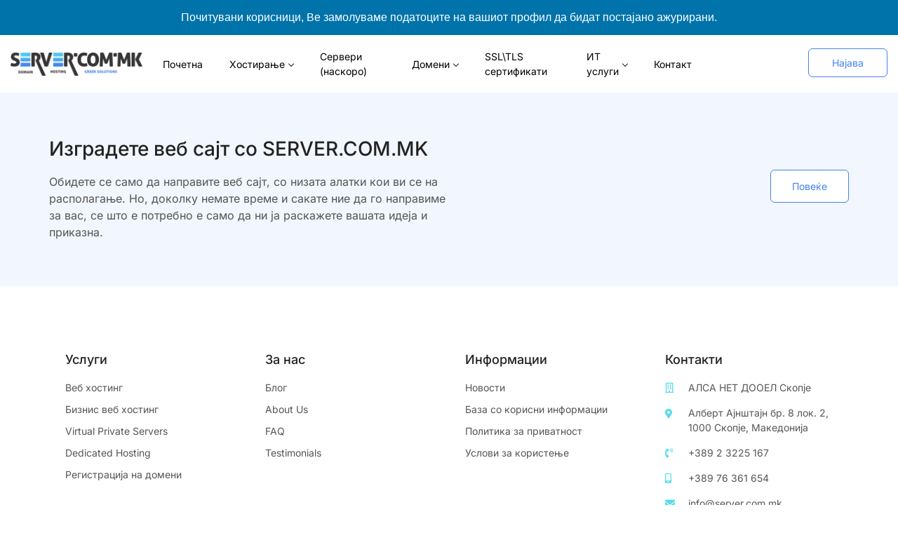

--- FILE ---
content_type: text/html; charset=UTF-8
request_url: http://server.com.mk/whmcs-bridge/
body_size: 470816
content:
<!DOCTYPE html>
<html dir="ltr" lang="en-US" prefix="og: https://ogp.me/ns#">
<head>

<meta charset="utf-8"><meta name="viewport" content="width=device-width, initial-scale=1.0"/>
<script type="text/phast">(function(html){html.className = html.className.replace(/\bno-js\b/,'js')})(document.documentElement);</script>
<title>WHMCS-bridge - SERVER.COM.MK</title>
<style>img:is([sizes="auto" i],[sizes^="auto," i]){contain-intrinsic-size:3000px 1500px}</style>

<meta name="robots" content="max-image-preview:large" />
<link rel="canonical" href="https://server.com.mk/whmcs-bridge/" />
<meta name="generator" content="All in One SEO (AIOSEO) 4.7.7" />
<meta property="og:locale" content="en_US" />
<meta property="og:site_name" content="SERVER.COM.MK - Интернет домени, хостинг и многу повеќе" />
<meta property="og:type" content="article" />
<meta property="og:title" content="WHMCS-bridge - SERVER.COM.MK" />
<meta property="og:url" content="https://server.com.mk/whmcs-bridge/" />
<meta property="article:published_time" content="2023-02-17T05:39:26+00:00" />
<meta property="article:modified_time" content="2023-02-17T05:39:26+00:00" />
<meta property="article:publisher" content="https://www.facebook.com/server.mk" />
<meta name="twitter:card" content="summary_large_image" />
<meta name="twitter:title" content="WHMCS-bridge - SERVER.COM.MK" />
<script type="application/ld+json" class="aioseo-schema">{"@context":"https://schema.org","@graph":[{"@type":"BreadcrumbList","@id":"https://server.com.mk/whmcs-bridge/#breadcrumblist","itemListElement":[{"@type":"ListItem","@id":"https://server.com.mk/#listItem","position":1,"name":"Home","item":"https://server.com.mk/","nextItem":{"@type":"ListItem","@id":"https://server.com.mk/whmcs-bridge/#listItem","name":"WHMCS-bridge"}},{"@type":"ListItem","@id":"https://server.com.mk/whmcs-bridge/#listItem","position":2,"name":"WHMCS-bridge","previousItem":{"@type":"ListItem","@id":"https://server.com.mk/#listItem","name":"Home"}}]},{"@type":"Organization","@id":"https://server.com.mk/#organization","name":"АЛСА НЕТ ДООЕЛ Скопје","description":"Интернет домени, хостинг и многу повеќе","url":"https://server.com.mk/","telephone":"+38923225167","sameAs":["https://www.facebook.com/server.mk"]},{"@type":"WebPage","@id":"https://server.com.mk/whmcs-bridge/#webpage","url":"https://server.com.mk/whmcs-bridge/","name":"WHMCS-bridge - SERVER.COM.MK","inLanguage":"en-US","isPartOf":{"@id":"https://server.com.mk/#website"},"breadcrumb":{"@id":"https://server.com.mk/whmcs-bridge/#breadcrumblist"},"datePublished":"2023-02-17T05:39:26+01:00","dateModified":"2023-02-17T05:39:26+01:00"},{"@type":"WebSite","@id":"https://server.com.mk/#website","url":"https://server.com.mk/","name":"SERVER.COM.MK","description":"Интернет домени, хостинг и многу повеќе","inLanguage":"en-US","publisher":{"@id":"https://server.com.mk/#organization"}}]}</script>

<script data-phast-original-type="text/javascript" type="text/phast">var epress_ajax_url = 'https://server.com.mk/?epress-ajax-request=elementpress';</script>
<link rel='dns-prefetch' href='//www.googletagmanager.com' />
<link rel='dns-prefetch' href='//fonts.googleapis.com' />
<link href='https://fonts.gstatic.com' crossorigin rel='preconnect' />
<link rel="alternate" type="application/rss+xml" title="SERVER.COM.MK &raquo; Feed" href="https://server.com.mk/feed/" />
<link rel="alternate" type="application/rss+xml" title="SERVER.COM.MK &raquo; Comments Feed" href="https://server.com.mk/comments/feed/" />
<script data-phast-original-type="text/javascript" type="text/phast">window._wpemojiSettings={"baseUrl":"https:\/\/s.w.org\/images\/core\/emoji\/16.0.1\/72x72\/","ext":".png","svgUrl":"https:\/\/s.w.org\/images\/core\/emoji\/16.0.1\/svg\/","svgExt":".svg","source":{"concatemoji":"http:\/\/server.com.mk\/wp-includes\/js\/wp-emoji-release.min.js?ver=6.8.3"}};

!function(s,n){var o,i,e;function c(e){try{var t={supportTests:e,timestamp:(new Date).valueOf()};sessionStorage.setItem(o,JSON.stringify(t))}catch(e){}}function p(e,t,n){e.clearRect(0,0,e.canvas.width,e.canvas.height),e.fillText(t,0,0);var t=new Uint32Array(e.getImageData(0,0,e.canvas.width,e.canvas.height).data),a=(e.clearRect(0,0,e.canvas.width,e.canvas.height),e.fillText(n,0,0),new Uint32Array(e.getImageData(0,0,e.canvas.width,e.canvas.height).data));return t.every(function(e,t){return e===a[t]})}function u(e,t){e.clearRect(0,0,e.canvas.width,e.canvas.height),e.fillText(t,0,0);for(var n=e.getImageData(16,16,1,1),a=0;a<n.data.length;a++)if(0!==n.data[a])return!1;return!0}function f(e,t,n,a){switch(t){case"flag":return n(e,"\ud83c\udff3\ufe0f\u200d\u26a7\ufe0f","\ud83c\udff3\ufe0f\u200b\u26a7\ufe0f")?!1:!n(e,"\ud83c\udde8\ud83c\uddf6","\ud83c\udde8\u200b\ud83c\uddf6")&&!n(e,"\ud83c\udff4\udb40\udc67\udb40\udc62\udb40\udc65\udb40\udc6e\udb40\udc67\udb40\udc7f","\ud83c\udff4\u200b\udb40\udc67\u200b\udb40\udc62\u200b\udb40\udc65\u200b\udb40\udc6e\u200b\udb40\udc67\u200b\udb40\udc7f");case"emoji":return!a(e,"\ud83e\udedf")}return!1}function g(e,t,n,a){var r="undefined"!=typeof WorkerGlobalScope&&self instanceof WorkerGlobalScope?new OffscreenCanvas(300,150):s.createElement("canvas"),o=r.getContext("2d",{willReadFrequently:!0}),i=(o.textBaseline="top",o.font="600 32px Arial",{});return e.forEach(function(e){i[e]=t(o,e,n,a)}),i}function t(e){var t=s.createElement("script");t.src=e,t.defer=!0,s.head.appendChild(t)}"undefined"!=typeof Promise&&(o="wpEmojiSettingsSupports",i=["flag","emoji"],n.supports={everything:!0,everythingExceptFlag:!0},e=new Promise(function(e){s.addEventListener("DOMContentLoaded",e,{once:!0})}),new Promise(function(t){var n=function(){try{var e=JSON.parse(sessionStorage.getItem(o));if("object"==typeof e&&"number"==typeof e.timestamp&&(new Date).valueOf()<e.timestamp+604800&&"object"==typeof e.supportTests)return e.supportTests}catch(e){}return null}();if(!n){if("undefined"!=typeof Worker&&"undefined"!=typeof OffscreenCanvas&&"undefined"!=typeof URL&&URL.createObjectURL&&"undefined"!=typeof Blob)try{var e="postMessage("+g.toString()+"("+[JSON.stringify(i),f.toString(),p.toString(),u.toString()].join(",")+"));",a=new Blob([e],{type:"text/javascript"}),r=new Worker(URL.createObjectURL(a),{name:"wpTestEmojiSupports"});return void(r.onmessage=function(e){c(n=e.data),r.terminate(),t(n)})}catch(e){}c(n=g(i,f,p,u))}t(n)}).then(function(e){for(var t in e)n.supports[t]=e[t],n.supports.everything=n.supports.everything&&n.supports[t],"flag"!==t&&(n.supports.everythingExceptFlag=n.supports.everythingExceptFlag&&n.supports[t]);n.supports.everythingExceptFlag=n.supports.everythingExceptFlag&&!n.supports.flag,n.DOMReady=!1,n.readyCallback=function(){n.DOMReady=!0}}).then(function(){return e}).then(function(){var e;n.supports.everything||(n.readyCallback(),(e=n.source||{}).concatemoji?t(e.concatemoji):e.wpemoji&&e.twemoji&&(t(e.twemoji),t(e.wpemoji)))}))}((window,document),window._wpemojiSettings);</script>
<style data-phast-original-src="http://server.com.mk/wp-content/plugins/elementpress/modules/controls/assets/css/epressicons.css?ver=2.2.4" data-phast-params='{"ref":"8mnR-h6R23c"}'>@font-face{font-display:swap;font-family:'Conv_elementpress';src:url('http://server.com.mk/wp-content/plugins/elementpress/modules/controls/assets/css/../fonts/elementpress.eot');src:local('☺'),url('http://server.com.mk/wp-content/plugins/elementpress/modules/controls/assets/css/../fonts/elementpress.woff') format('woff'),url('http://server.com.mk/wp-content/plugins/elementpress/modules/controls/assets/css/../fonts/elementpress.ttf') format('truetype'),url('http://server.com.mk/wp-content/plugins/elementpress/modules/controls/assets/css/../fonts/elementpress.svg') format('svg');font-weight:normal;font-style:normal;}</style>
<style id="wp-emoji-styles-inline-css">img.wp-smiley,img.emoji{display:inline !important;border:none !important;box-shadow:none !important;height:1em !important;width:1em !important;margin:0 0.07em !important;vertical-align:-0.1em !important;background:none !important;padding:0 !important;}</style>
<style data-phast-original-src="http://server.com.mk/wp-includes/css/dist/block-library/style.min.css?ver=6.8.3" data-phast-params='{"ref":"Kwf7qMt9nWk"}'>@charset "UTF-8";.wp-block-audio :where(figcaption){margin-bottom:1em;margin-top:.5em}:where(.wp-block-button__link){border-radius:9999px;box-shadow:none;padding:calc(.667em + 2px) calc(1.333em + 2px);text-decoration:none}.wp-block-button[style*=text-decoration] .wp-block-button__link{text-decoration:inherit}:root :where(.wp-block-button .wp-block-button__link.is-style-outline),:root :where(.wp-block-button.is-style-outline>.wp-block-button__link){border:2px solid;padding:.667em 1.333em}:root :where(.wp-block-button .wp-block-button__link.is-style-outline:not(.has-text-color)),:root :where(.wp-block-button.is-style-outline>.wp-block-button__link:not(.has-text-color)){color:currentColor}:root :where(.wp-block-button .wp-block-button__link.is-style-outline:not(.has-background)),:root :where(.wp-block-button.is-style-outline>.wp-block-button__link:not(.has-background)){background-color:initial;background-image:none}.wp-block-buttons:not(.is-content-justification-space-between,.is-content-justification-right,.is-content-justification-left,.is-content-justification-center) .wp-block-button.aligncenter{margin-left:auto;margin-right:auto;width:100%}.wp-block-buttons[style*=text-decoration] .wp-block-button,.wp-block-buttons[style*=text-decoration] .wp-block-button__link{text-decoration:inherit}.wp-block-calendar table:where(:not(.has-text-color)){color:#40464d}.wp-block-calendar table:where(:not(.has-text-color)) td,.wp-block-calendar table:where(:not(.has-text-color)) th{border-color:#ddd}:where(.wp-block-calendar table:not(.has-background) th){background:#ddd}@media (max-width:781px){.wp-block-columns:not(.is-not-stacked-on-mobile)>.wp-block-column{flex-basis:100%!important}}@media (min-width:782px){.wp-block-columns:not(.is-not-stacked-on-mobile)>.wp-block-column{flex-basis:0;flex-grow:1}.wp-block-columns:not(.is-not-stacked-on-mobile)>.wp-block-column[style*=flex-basis]{flex-grow:0}}.wp-block-columns.is-not-stacked-on-mobile>.wp-block-column[style*=flex-basis]{flex-grow:0}:where(.wp-block-columns){margin-bottom:1.75em}:where(.wp-block-columns.has-background){padding:1.25em 2.375em}.wp-block-post-comments .comment-form input:not([type=submit]):not([type=checkbox]),.wp-block-post-comments .comment-form textarea{box-sizing:border-box;display:block;width:100%}.wp-block-post-comments .comment-reply-title :where(small){font-size:var(--wp--preset--font-size--medium,smaller);margin-left:.5em}.wp-block-post-comments input:not([type=submit]),.wp-block-post-comments textarea{border:1px solid #949494;font-family:inherit;font-size:1em}.wp-block-post-comments input:not([type=submit]):not([type=checkbox]),.wp-block-post-comments textarea{padding:calc(.667em + 2px)}:where(.wp-block-post-comments input[type=submit]){border:none}.wp-block-comments-pagination .wp-block-comments-pagination-previous-arrow:not(.is-arrow-chevron){transform:scaleX(1)}.wp-block-comments-pagination .wp-block-comments-pagination-next-arrow:not(.is-arrow-chevron){transform:scaleX(1)}.wp-block-cover .has-background-dim:not([class*=-background-color]),.wp-block-cover-image .has-background-dim:not([class*=-background-color]),.wp-block-cover-image.has-background-dim:not([class*=-background-color]),.wp-block-cover.has-background-dim:not([class*=-background-color]){background-color:#000}.wp-block-cover .wp-block-cover__background,.wp-block-cover .wp-block-cover__gradient-background,.wp-block-cover-image .wp-block-cover__background,.wp-block-cover-image .wp-block-cover__gradient-background,.wp-block-cover-image.has-background-dim:not(.has-background-gradient):before,.wp-block-cover.has-background-dim:not(.has-background-gradient):before{bottom:0;left:0;opacity:.5;position:absolute;right:0;top:0}.wp-block-cover-image.has-background-dim.has-background-dim-10 .wp-block-cover__background,.wp-block-cover-image.has-background-dim.has-background-dim-10 .wp-block-cover__gradient-background,.wp-block-cover-image.has-background-dim.has-background-dim-10:not(.has-background-gradient):before,.wp-block-cover.has-background-dim.has-background-dim-10 .wp-block-cover__background,.wp-block-cover.has-background-dim.has-background-dim-10 .wp-block-cover__gradient-background,.wp-block-cover.has-background-dim.has-background-dim-10:not(.has-background-gradient):before{opacity:.1}.wp-block-cover-image.has-background-dim.has-background-dim-20 .wp-block-cover__background,.wp-block-cover-image.has-background-dim.has-background-dim-20 .wp-block-cover__gradient-background,.wp-block-cover-image.has-background-dim.has-background-dim-20:not(.has-background-gradient):before,.wp-block-cover.has-background-dim.has-background-dim-20 .wp-block-cover__background,.wp-block-cover.has-background-dim.has-background-dim-20 .wp-block-cover__gradient-background,.wp-block-cover.has-background-dim.has-background-dim-20:not(.has-background-gradient):before{opacity:.2}.wp-block-cover-image.has-background-dim.has-background-dim-30 .wp-block-cover__background,.wp-block-cover-image.has-background-dim.has-background-dim-30 .wp-block-cover__gradient-background,.wp-block-cover-image.has-background-dim.has-background-dim-30:not(.has-background-gradient):before,.wp-block-cover.has-background-dim.has-background-dim-30 .wp-block-cover__background,.wp-block-cover.has-background-dim.has-background-dim-30 .wp-block-cover__gradient-background,.wp-block-cover.has-background-dim.has-background-dim-30:not(.has-background-gradient):before{opacity:.3}.wp-block-cover-image.has-background-dim.has-background-dim-40 .wp-block-cover__background,.wp-block-cover-image.has-background-dim.has-background-dim-40 .wp-block-cover__gradient-background,.wp-block-cover-image.has-background-dim.has-background-dim-40:not(.has-background-gradient):before,.wp-block-cover.has-background-dim.has-background-dim-40 .wp-block-cover__background,.wp-block-cover.has-background-dim.has-background-dim-40 .wp-block-cover__gradient-background,.wp-block-cover.has-background-dim.has-background-dim-40:not(.has-background-gradient):before{opacity:.4}.wp-block-cover-image.has-background-dim.has-background-dim-50 .wp-block-cover__background,.wp-block-cover-image.has-background-dim.has-background-dim-50 .wp-block-cover__gradient-background,.wp-block-cover-image.has-background-dim.has-background-dim-50:not(.has-background-gradient):before,.wp-block-cover.has-background-dim.has-background-dim-50 .wp-block-cover__background,.wp-block-cover.has-background-dim.has-background-dim-50 .wp-block-cover__gradient-background,.wp-block-cover.has-background-dim.has-background-dim-50:not(.has-background-gradient):before{opacity:.5}.wp-block-cover-image.has-background-dim.has-background-dim-60 .wp-block-cover__background,.wp-block-cover-image.has-background-dim.has-background-dim-60 .wp-block-cover__gradient-background,.wp-block-cover-image.has-background-dim.has-background-dim-60:not(.has-background-gradient):before,.wp-block-cover.has-background-dim.has-background-dim-60 .wp-block-cover__background,.wp-block-cover.has-background-dim.has-background-dim-60 .wp-block-cover__gradient-background,.wp-block-cover.has-background-dim.has-background-dim-60:not(.has-background-gradient):before{opacity:.6}.wp-block-cover-image.has-background-dim.has-background-dim-70 .wp-block-cover__background,.wp-block-cover-image.has-background-dim.has-background-dim-70 .wp-block-cover__gradient-background,.wp-block-cover-image.has-background-dim.has-background-dim-70:not(.has-background-gradient):before,.wp-block-cover.has-background-dim.has-background-dim-70 .wp-block-cover__background,.wp-block-cover.has-background-dim.has-background-dim-70 .wp-block-cover__gradient-background,.wp-block-cover.has-background-dim.has-background-dim-70:not(.has-background-gradient):before{opacity:.7}.wp-block-cover-image.has-background-dim.has-background-dim-80 .wp-block-cover__background,.wp-block-cover-image.has-background-dim.has-background-dim-80 .wp-block-cover__gradient-background,.wp-block-cover-image.has-background-dim.has-background-dim-80:not(.has-background-gradient):before,.wp-block-cover.has-background-dim.has-background-dim-80 .wp-block-cover__background,.wp-block-cover.has-background-dim.has-background-dim-80 .wp-block-cover__gradient-background,.wp-block-cover.has-background-dim.has-background-dim-80:not(.has-background-gradient):before{opacity:.8}.wp-block-cover-image.has-background-dim.has-background-dim-90 .wp-block-cover__background,.wp-block-cover-image.has-background-dim.has-background-dim-90 .wp-block-cover__gradient-background,.wp-block-cover-image.has-background-dim.has-background-dim-90:not(.has-background-gradient):before,.wp-block-cover.has-background-dim.has-background-dim-90 .wp-block-cover__background,.wp-block-cover.has-background-dim.has-background-dim-90 .wp-block-cover__gradient-background,.wp-block-cover.has-background-dim.has-background-dim-90:not(.has-background-gradient):before{opacity:.9}.wp-block-cover-image.has-background-dim.has-background-dim-100 .wp-block-cover__background,.wp-block-cover-image.has-background-dim.has-background-dim-100 .wp-block-cover__gradient-background,.wp-block-cover-image.has-background-dim.has-background-dim-100:not(.has-background-gradient):before,.wp-block-cover.has-background-dim.has-background-dim-100 .wp-block-cover__background,.wp-block-cover.has-background-dim.has-background-dim-100 .wp-block-cover__gradient-background,.wp-block-cover.has-background-dim.has-background-dim-100:not(.has-background-gradient):before{opacity:1}@supports (-webkit-touch-callout:inherit){}:where(.wp-block-cover-image:not(.has-text-color)),:where(.wp-block-cover:not(.has-text-color)){color:#fff}:where(.wp-block-cover-image.is-light:not(.has-text-color)),:where(.wp-block-cover.is-light:not(.has-text-color)){color:#000}:root :where(.wp-block-cover h1:not(.has-text-color)),:root :where(.wp-block-cover h2:not(.has-text-color)),:root :where(.wp-block-cover h3:not(.has-text-color)),:root :where(.wp-block-cover h4:not(.has-text-color)),:root :where(.wp-block-cover h5:not(.has-text-color)),:root :where(.wp-block-cover h6:not(.has-text-color)),:root :where(.wp-block-cover p:not(.has-text-color)){color:inherit}body:not(.editor-styles-wrapper) .wp-block-cover:not(.wp-block-cover:has(.wp-block-cover__background+.wp-block-cover__inner-container)) .wp-block-cover__image-background,body:not(.editor-styles-wrapper) .wp-block-cover:not(.wp-block-cover:has(.wp-block-cover__background+.wp-block-cover__inner-container)) .wp-block-cover__video-background{z-index:0}body:not(.editor-styles-wrapper) .wp-block-cover:not(.wp-block-cover:has(.wp-block-cover__background+.wp-block-cover__inner-container)) .wp-block-cover__background,body:not(.editor-styles-wrapper) .wp-block-cover:not(.wp-block-cover:has(.wp-block-cover__background+.wp-block-cover__inner-container)) .wp-block-cover__gradient-background,body:not(.editor-styles-wrapper) .wp-block-cover:not(.wp-block-cover:has(.wp-block-cover__background+.wp-block-cover__inner-container)) .wp-block-cover__inner-container,body:not(.editor-styles-wrapper) .wp-block-cover:not(.wp-block-cover:has(.wp-block-cover__background+.wp-block-cover__inner-container)).has-background-dim:not(.has-background-gradient):before{z-index:1}.has-modal-open body:not(.editor-styles-wrapper) .wp-block-cover:not(.wp-block-cover:has(.wp-block-cover__background+.wp-block-cover__inner-container)) .wp-block-cover__inner-container{z-index:auto}.wp-block-embed.alignleft,.wp-block-embed.alignright,.wp-block[data-align=left]>[data-type="core/embed"],.wp-block[data-align=right]>[data-type="core/embed"]{max-width:360px;width:100%}.wp-block-embed.alignleft .wp-block-embed__wrapper,.wp-block-embed.alignright .wp-block-embed__wrapper,.wp-block[data-align=left]>[data-type="core/embed"] .wp-block-embed__wrapper,.wp-block[data-align=right]>[data-type="core/embed"] .wp-block-embed__wrapper{min-width:280px}.wp-block-embed :where(figcaption){margin-bottom:1em;margin-top:.5em}.wp-block-file:not(.wp-element-button){font-size:.8em}:where(.wp-block-file){margin-bottom:1.5em}:where(.wp-block-file__button){border-radius:2em;display:inline-block;padding:.5em 1em}:where(.wp-block-file__button):is(a):active,:where(.wp-block-file__button):is(a):focus,:where(.wp-block-file__button):is(a):hover,:where(.wp-block-file__button):is(a):visited{box-shadow:none;color:#fff;opacity:.85;text-decoration:none}.wp-block-form-input__label:has(input[type=checkbox]){flex-direction:row;width:fit-content}.wp-block-form-input__label:has(input[type=checkbox]) .wp-block-form-input__label-content{margin:0}.wp-block-form-input__label:has(.wp-block-form-input__label-content+input[type=checkbox]){flex-direction:row-reverse}.wp-block-form-input__input[type=date],.wp-block-form-input__input[type=datetime-local],.wp-block-form-input__input[type=datetime],.wp-block-form-input__input[type=email],.wp-block-form-input__input[type=month],.wp-block-form-input__input[type=number],.wp-block-form-input__input[type=password],.wp-block-form-input__input[type=search],.wp-block-form-input__input[type=tel],.wp-block-form-input__input[type=text],.wp-block-form-input__input[type=time],.wp-block-form-input__input[type=url],.wp-block-form-input__input[type=week]{border:1px solid;line-height:2;min-height:2em}.blocks-gallery-grid:not(.has-nested-images),.wp-block-gallery:not(.has-nested-images){display:flex;flex-wrap:wrap;list-style-type:none;margin:0;padding:0}.blocks-gallery-grid:not(.has-nested-images) .blocks-gallery-image,.blocks-gallery-grid:not(.has-nested-images) .blocks-gallery-item,.wp-block-gallery:not(.has-nested-images) .blocks-gallery-image,.wp-block-gallery:not(.has-nested-images) .blocks-gallery-item{display:flex;flex-direction:column;flex-grow:1;justify-content:center;margin:0 1em 1em 0;position:relative;width:calc(50% - 1em)}.blocks-gallery-grid:not(.has-nested-images) .blocks-gallery-image:nth-of-type(2n),.blocks-gallery-grid:not(.has-nested-images) .blocks-gallery-item:nth-of-type(2n),.wp-block-gallery:not(.has-nested-images) .blocks-gallery-image:nth-of-type(2n),.wp-block-gallery:not(.has-nested-images) .blocks-gallery-item:nth-of-type(2n){margin-right:0}.blocks-gallery-grid:not(.has-nested-images) .blocks-gallery-image figure,.blocks-gallery-grid:not(.has-nested-images) .blocks-gallery-item figure,.wp-block-gallery:not(.has-nested-images) .blocks-gallery-image figure,.wp-block-gallery:not(.has-nested-images) .blocks-gallery-item figure{align-items:flex-end;display:flex;height:100%;justify-content:flex-start;margin:0}.blocks-gallery-grid:not(.has-nested-images) .blocks-gallery-image img,.blocks-gallery-grid:not(.has-nested-images) .blocks-gallery-item img,.wp-block-gallery:not(.has-nested-images) .blocks-gallery-image img,.wp-block-gallery:not(.has-nested-images) .blocks-gallery-item img{display:block;height:auto;max-width:100%;width:auto}.blocks-gallery-grid:not(.has-nested-images) .blocks-gallery-image figcaption,.blocks-gallery-grid:not(.has-nested-images) .blocks-gallery-item figcaption,.wp-block-gallery:not(.has-nested-images) .blocks-gallery-image figcaption,.wp-block-gallery:not(.has-nested-images) .blocks-gallery-item figcaption{background:linear-gradient(0deg,#000000b3,#0000004d 70%,#0000);bottom:0;box-sizing:border-box;color:#fff;font-size:.8em;margin:0;max-height:100%;overflow:auto;padding:3em .77em .7em;position:absolute;text-align:center;width:100%;z-index:2}.blocks-gallery-grid:not(.has-nested-images) .blocks-gallery-image figcaption img,.blocks-gallery-grid:not(.has-nested-images) .blocks-gallery-item figcaption img,.wp-block-gallery:not(.has-nested-images) .blocks-gallery-image figcaption img,.wp-block-gallery:not(.has-nested-images) .blocks-gallery-item figcaption img{display:inline}.blocks-gallery-grid:not(.has-nested-images) figcaption,.wp-block-gallery:not(.has-nested-images) figcaption{flex-grow:1}.blocks-gallery-grid:not(.has-nested-images).is-cropped .blocks-gallery-image a,.blocks-gallery-grid:not(.has-nested-images).is-cropped .blocks-gallery-image img,.blocks-gallery-grid:not(.has-nested-images).is-cropped .blocks-gallery-item a,.blocks-gallery-grid:not(.has-nested-images).is-cropped .blocks-gallery-item img,.wp-block-gallery:not(.has-nested-images).is-cropped .blocks-gallery-image a,.wp-block-gallery:not(.has-nested-images).is-cropped .blocks-gallery-image img,.wp-block-gallery:not(.has-nested-images).is-cropped .blocks-gallery-item a,.wp-block-gallery:not(.has-nested-images).is-cropped .blocks-gallery-item img{flex:1;height:100%;object-fit:cover;width:100%}.blocks-gallery-grid:not(.has-nested-images).columns-1 .blocks-gallery-image,.blocks-gallery-grid:not(.has-nested-images).columns-1 .blocks-gallery-item,.wp-block-gallery:not(.has-nested-images).columns-1 .blocks-gallery-image,.wp-block-gallery:not(.has-nested-images).columns-1 .blocks-gallery-item{margin-right:0;width:100%}@media (min-width:600px){.blocks-gallery-grid:not(.has-nested-images).columns-3 .blocks-gallery-image,.blocks-gallery-grid:not(.has-nested-images).columns-3 .blocks-gallery-item,.wp-block-gallery:not(.has-nested-images).columns-3 .blocks-gallery-image,.wp-block-gallery:not(.has-nested-images).columns-3 .blocks-gallery-item{margin-right:1em;width:calc(33.33333% - .66667em)}.blocks-gallery-grid:not(.has-nested-images).columns-4 .blocks-gallery-image,.blocks-gallery-grid:not(.has-nested-images).columns-4 .blocks-gallery-item,.wp-block-gallery:not(.has-nested-images).columns-4 .blocks-gallery-image,.wp-block-gallery:not(.has-nested-images).columns-4 .blocks-gallery-item{margin-right:1em;width:calc(25% - .75em)}.blocks-gallery-grid:not(.has-nested-images).columns-5 .blocks-gallery-image,.blocks-gallery-grid:not(.has-nested-images).columns-5 .blocks-gallery-item,.wp-block-gallery:not(.has-nested-images).columns-5 .blocks-gallery-image,.wp-block-gallery:not(.has-nested-images).columns-5 .blocks-gallery-item{margin-right:1em;width:calc(20% - .8em)}.blocks-gallery-grid:not(.has-nested-images).columns-6 .blocks-gallery-image,.blocks-gallery-grid:not(.has-nested-images).columns-6 .blocks-gallery-item,.wp-block-gallery:not(.has-nested-images).columns-6 .blocks-gallery-image,.wp-block-gallery:not(.has-nested-images).columns-6 .blocks-gallery-item{margin-right:1em;width:calc(16.66667% - .83333em)}.blocks-gallery-grid:not(.has-nested-images).columns-7 .blocks-gallery-image,.blocks-gallery-grid:not(.has-nested-images).columns-7 .blocks-gallery-item,.wp-block-gallery:not(.has-nested-images).columns-7 .blocks-gallery-image,.wp-block-gallery:not(.has-nested-images).columns-7 .blocks-gallery-item{margin-right:1em;width:calc(14.28571% - .85714em)}.blocks-gallery-grid:not(.has-nested-images).columns-8 .blocks-gallery-image,.blocks-gallery-grid:not(.has-nested-images).columns-8 .blocks-gallery-item,.wp-block-gallery:not(.has-nested-images).columns-8 .blocks-gallery-image,.wp-block-gallery:not(.has-nested-images).columns-8 .blocks-gallery-item{margin-right:1em;width:calc(12.5% - .875em)}.blocks-gallery-grid:not(.has-nested-images).columns-1 .blocks-gallery-image:nth-of-type(1n),.blocks-gallery-grid:not(.has-nested-images).columns-1 .blocks-gallery-item:nth-of-type(1n),.blocks-gallery-grid:not(.has-nested-images).columns-2 .blocks-gallery-image:nth-of-type(2n),.blocks-gallery-grid:not(.has-nested-images).columns-2 .blocks-gallery-item:nth-of-type(2n),.blocks-gallery-grid:not(.has-nested-images).columns-3 .blocks-gallery-image:nth-of-type(3n),.blocks-gallery-grid:not(.has-nested-images).columns-3 .blocks-gallery-item:nth-of-type(3n),.blocks-gallery-grid:not(.has-nested-images).columns-4 .blocks-gallery-image:nth-of-type(4n),.blocks-gallery-grid:not(.has-nested-images).columns-4 .blocks-gallery-item:nth-of-type(4n),.blocks-gallery-grid:not(.has-nested-images).columns-5 .blocks-gallery-image:nth-of-type(5n),.blocks-gallery-grid:not(.has-nested-images).columns-5 .blocks-gallery-item:nth-of-type(5n),.blocks-gallery-grid:not(.has-nested-images).columns-6 .blocks-gallery-image:nth-of-type(6n),.blocks-gallery-grid:not(.has-nested-images).columns-6 .blocks-gallery-item:nth-of-type(6n),.blocks-gallery-grid:not(.has-nested-images).columns-7 .blocks-gallery-image:nth-of-type(7n),.blocks-gallery-grid:not(.has-nested-images).columns-7 .blocks-gallery-item:nth-of-type(7n),.blocks-gallery-grid:not(.has-nested-images).columns-8 .blocks-gallery-image:nth-of-type(8n),.blocks-gallery-grid:not(.has-nested-images).columns-8 .blocks-gallery-item:nth-of-type(8n),.wp-block-gallery:not(.has-nested-images).columns-1 .blocks-gallery-image:nth-of-type(1n),.wp-block-gallery:not(.has-nested-images).columns-1 .blocks-gallery-item:nth-of-type(1n),.wp-block-gallery:not(.has-nested-images).columns-2 .blocks-gallery-image:nth-of-type(2n),.wp-block-gallery:not(.has-nested-images).columns-2 .blocks-gallery-item:nth-of-type(2n),.wp-block-gallery:not(.has-nested-images).columns-3 .blocks-gallery-image:nth-of-type(3n),.wp-block-gallery:not(.has-nested-images).columns-3 .blocks-gallery-item:nth-of-type(3n),.wp-block-gallery:not(.has-nested-images).columns-4 .blocks-gallery-image:nth-of-type(4n),.wp-block-gallery:not(.has-nested-images).columns-4 .blocks-gallery-item:nth-of-type(4n),.wp-block-gallery:not(.has-nested-images).columns-5 .blocks-gallery-image:nth-of-type(5n),.wp-block-gallery:not(.has-nested-images).columns-5 .blocks-gallery-item:nth-of-type(5n),.wp-block-gallery:not(.has-nested-images).columns-6 .blocks-gallery-image:nth-of-type(6n),.wp-block-gallery:not(.has-nested-images).columns-6 .blocks-gallery-item:nth-of-type(6n),.wp-block-gallery:not(.has-nested-images).columns-7 .blocks-gallery-image:nth-of-type(7n),.wp-block-gallery:not(.has-nested-images).columns-7 .blocks-gallery-item:nth-of-type(7n),.wp-block-gallery:not(.has-nested-images).columns-8 .blocks-gallery-image:nth-of-type(8n),.wp-block-gallery:not(.has-nested-images).columns-8 .blocks-gallery-item:nth-of-type(8n){margin-right:0}}.blocks-gallery-grid:not(.has-nested-images) .blocks-gallery-image:last-child,.blocks-gallery-grid:not(.has-nested-images) .blocks-gallery-item:last-child,.wp-block-gallery:not(.has-nested-images) .blocks-gallery-image:last-child,.wp-block-gallery:not(.has-nested-images) .blocks-gallery-item:last-child{margin-right:0}.blocks-gallery-grid:not(.has-nested-images).alignleft,.blocks-gallery-grid:not(.has-nested-images).alignright,.wp-block-gallery:not(.has-nested-images).alignleft,.wp-block-gallery:not(.has-nested-images).alignright{max-width:420px;width:100%}.blocks-gallery-grid:not(.has-nested-images).aligncenter .blocks-gallery-item figure,.wp-block-gallery:not(.has-nested-images).aligncenter .blocks-gallery-item figure{justify-content:center}.wp-block-gallery:not(.is-cropped) .blocks-gallery-item{align-self:flex-start}.wp-block-gallery.has-nested-images figure.wp-block-image:not(#individual-image){margin:0;width:calc(50% - var(--wp--style--unstable-gallery-gap,16px)/2)}.wp-block-gallery.has-nested-images figure.wp-block-image figcaption,.wp-block-gallery.has-nested-images figure.wp-block-image:has(figcaption):before{bottom:0;left:0;max-height:100%;position:absolute;right:0}.wp-block-gallery.has-nested-images figure.wp-block-image:has(figcaption):before{-webkit-backdrop-filter:blur(3px);backdrop-filter:blur(3px);content:"";height:100%;-webkit-mask-image:linear-gradient(0deg,#000 20%,#0000);mask-image:linear-gradient(0deg,#000 20%,#0000);max-height:40%}.wp-block-gallery.has-nested-images:not(.is-cropped) figure.wp-block-image:not(#individual-image){margin-bottom:auto;margin-top:0}.wp-block-gallery.has-nested-images.is-cropped figure.wp-block-image:not(#individual-image){align-self:inherit}.wp-block-gallery.has-nested-images.is-cropped figure.wp-block-image:not(#individual-image)>a,.wp-block-gallery.has-nested-images.is-cropped figure.wp-block-image:not(#individual-image)>div:not(.components-drop-zone){display:flex}.wp-block-gallery.has-nested-images.is-cropped figure.wp-block-image:not(#individual-image) a,.wp-block-gallery.has-nested-images.is-cropped figure.wp-block-image:not(#individual-image) img{flex:1 0 0%;height:100%;object-fit:cover;width:100%}.wp-block-gallery.has-nested-images.columns-1 figure.wp-block-image:not(#individual-image){width:100%}@media (min-width:600px){.wp-block-gallery.has-nested-images.columns-3 figure.wp-block-image:not(#individual-image){width:calc(33.33333% - var(--wp--style--unstable-gallery-gap,16px)*.66667)}.wp-block-gallery.has-nested-images.columns-4 figure.wp-block-image:not(#individual-image){width:calc(25% - var(--wp--style--unstable-gallery-gap,16px)*.75)}.wp-block-gallery.has-nested-images.columns-5 figure.wp-block-image:not(#individual-image){width:calc(20% - var(--wp--style--unstable-gallery-gap,16px)*.8)}.wp-block-gallery.has-nested-images.columns-6 figure.wp-block-image:not(#individual-image){width:calc(16.66667% - var(--wp--style--unstable-gallery-gap,16px)*.83333)}.wp-block-gallery.has-nested-images.columns-7 figure.wp-block-image:not(#individual-image){width:calc(14.28571% - var(--wp--style--unstable-gallery-gap,16px)*.85714)}.wp-block-gallery.has-nested-images.columns-8 figure.wp-block-image:not(#individual-image){width:calc(12.5% - var(--wp--style--unstable-gallery-gap,16px)*.875)}.wp-block-gallery.has-nested-images.columns-default figure.wp-block-image:not(#individual-image){width:calc(33.33% - var(--wp--style--unstable-gallery-gap,16px)*.66667)}.wp-block-gallery.has-nested-images.columns-default figure.wp-block-image:not(#individual-image):first-child:nth-last-child(2),.wp-block-gallery.has-nested-images.columns-default figure.wp-block-image:not(#individual-image):first-child:nth-last-child(2)~figure.wp-block-image:not(#individual-image){width:calc(50% - var(--wp--style--unstable-gallery-gap,16px)*.5)}.wp-block-gallery.has-nested-images.columns-default figure.wp-block-image:not(#individual-image):first-child:last-child{width:100%}}:where(.wp-block-group.wp-block-group-is-layout-constrained){position:relative}h1.has-text-align-left[style*=writing-mode]:where([style*=vertical-lr]),h1.has-text-align-right[style*=writing-mode]:where([style*=vertical-rl]),h2.has-text-align-left[style*=writing-mode]:where([style*=vertical-lr]),h2.has-text-align-right[style*=writing-mode]:where([style*=vertical-rl]),h3.has-text-align-left[style*=writing-mode]:where([style*=vertical-lr]),h3.has-text-align-right[style*=writing-mode]:where([style*=vertical-rl]),h4.has-text-align-left[style*=writing-mode]:where([style*=vertical-lr]),h4.has-text-align-right[style*=writing-mode]:where([style*=vertical-rl]),h5.has-text-align-left[style*=writing-mode]:where([style*=vertical-lr]),h5.has-text-align-right[style*=writing-mode]:where([style*=vertical-rl]),h6.has-text-align-left[style*=writing-mode]:where([style*=vertical-lr]),h6.has-text-align-right[style*=writing-mode]:where([style*=vertical-rl]){rotate:180deg}.wp-block-image[style*=border-radius] img,.wp-block-image[style*=border-radius]>a{border-radius:inherit}.wp-block-image :where(figcaption){margin-bottom:1em;margin-top:.5em}@supports ((-webkit-mask-image:none) or (mask-image:none)) or (-webkit-mask-image:none){}:root :where(.wp-block-image.is-style-rounded img,.wp-block-image .is-style-rounded img){border-radius:9999px}.wp-lightbox-container button:focus,.wp-lightbox-container button:hover,.wp-lightbox-container button:not(:hover):not(:active):not(.has-background){background-color:#5a5a5a40;border:none}.wp-lightbox-overlay .close-button:focus,.wp-lightbox-overlay .close-button:hover,.wp-lightbox-overlay .close-button:not(:hover):not(:active):not(.has-background){background:none;border:none}@media not (prefers-reduced-motion){.wp-lightbox-overlay.show-closing-animation:not(.active){animation:turn-off-visibility .35s both}.wp-lightbox-overlay.show-closing-animation:not(.active) img{animation:turn-off-visibility .25s both}.wp-lightbox-overlay.zoom.show-closing-animation:not(.active){animation:none}.wp-lightbox-overlay.zoom.show-closing-animation:not(.active) .lightbox-image-container{animation:lightbox-zoom-out .4s}.wp-lightbox-overlay.zoom.show-closing-animation:not(.active) .lightbox-image-container img{animation:none}.wp-lightbox-overlay.zoom.show-closing-animation:not(.active) .scrim{animation:turn-off-visibility .4s forwards}}@keyframes show-content-image{0%{visibility:hidden}99%{visibility:hidden}to{visibility:visible}}@keyframes turn-on-visibility{0%{opacity:0}to{opacity:1}}@keyframes turn-off-visibility{0%{opacity:1;visibility:visible}99%{opacity:0;visibility:visible}to{opacity:0;visibility:hidden}}@keyframes lightbox-zoom-in{0%{transform:translate(calc((-100vw + var(--wp--lightbox-scrollbar-width))/2 + var(--wp--lightbox-initial-left-position)),calc(-50vh + var(--wp--lightbox-initial-top-position))) scale(var(--wp--lightbox-scale))}to{transform:translate(-50%,-50%) scale(1)}}@keyframes lightbox-zoom-out{0%{transform:translate(-50%,-50%) scale(1);visibility:visible}99%{visibility:visible}to{transform:translate(calc((-100vw + var(--wp--lightbox-scrollbar-width))/2 + var(--wp--lightbox-initial-left-position)),calc(-50vh + var(--wp--lightbox-initial-top-position))) scale(var(--wp--lightbox-scale));visibility:hidden}}:where(.wp-block-latest-comments:not([style*=line-height] .wp-block-latest-comments__comment)){line-height:1.1}:where(.wp-block-latest-comments:not([style*=line-height] .wp-block-latest-comments__comment-excerpt p)){line-height:1.8}.has-dates :where(.wp-block-latest-comments:not([style*=line-height])),.has-excerpts :where(.wp-block-latest-comments:not([style*=line-height])){line-height:1.5}.wp-block-latest-comments[class*=-font-size] a,.wp-block-latest-comments[style*=font-size] a{font-size:inherit}@media (min-width:600px){.wp-block-latest-posts.columns-2 li:nth-child(2n){margin-right:0}.wp-block-latest-posts.columns-3 li:nth-child(3n){margin-right:0}.wp-block-latest-posts.columns-4 li:nth-child(4n){margin-right:0}.wp-block-latest-posts.columns-5 li:nth-child(5n){margin-right:0}.wp-block-latest-posts.columns-6 li:nth-child(6n){margin-right:0}}:root :where(.wp-block-latest-posts.is-grid){padding:0}:root :where(.wp-block-latest-posts.wp-block-latest-posts__list){padding-left:0}ol,ul{box-sizing:border-box}:root :where(.wp-block-list.has-background){padding:1.25em 2.375em}.wp-block-navigation :where(a),.wp-block-navigation :where(a:active),.wp-block-navigation :where(a:focus){text-decoration:none}.wp-block-navigation .has-child .wp-block-navigation-submenu__toggle[aria-expanded=true]~.wp-block-navigation__submenu-container,.wp-block-navigation .has-child:not(.open-on-click):hover>.wp-block-navigation__submenu-container,.wp-block-navigation .has-child:not(.open-on-click):not(.open-on-hover-click):focus-within>.wp-block-navigation__submenu-container{height:auto;min-width:200px;opacity:1;overflow:visible;visibility:visible;width:auto}.wp-block-navigation-item.open-on-click button.wp-block-navigation-item__content:not(.wp-block-navigation-submenu__toggle){padding:0}:where(.wp-block-navigation.has-background .wp-block-navigation-item a:not(.wp-element-button)),:where(.wp-block-navigation.has-background .wp-block-navigation-submenu a:not(.wp-element-button)){padding:.5em 1em}:where(.wp-block-navigation .wp-block-navigation__submenu-container .wp-block-navigation-item a:not(.wp-element-button)),:where(.wp-block-navigation .wp-block-navigation__submenu-container .wp-block-navigation-submenu a:not(.wp-element-button)),:where(.wp-block-navigation .wp-block-navigation__submenu-container .wp-block-navigation-submenu button.wp-block-navigation-item__content),:where(.wp-block-navigation .wp-block-navigation__submenu-container .wp-block-pages-list__item button.wp-block-navigation-item__content){padding:.5em 1em}.wp-block-navigation:not(.has-background) .wp-block-navigation__submenu-container{background-color:#fff;border:1px solid #00000026}.wp-block-navigation:not(.has-text-color) .wp-block-navigation__submenu-container{color:#000}@keyframes overlay-menu__fade-in-animation{0%{opacity:0;transform:translateY(.5em)}to{opacity:1;transform:translateY(0)}}.wp-block-navigation__responsive-container :where(.wp-block-navigation-item a){color:inherit}.wp-block-navigation__responsive-container:not(.is-menu-open.is-menu-open){background-color:inherit!important;color:inherit!important}@media (min-width:600px){.wp-block-navigation__responsive-container:not(.hidden-by-default):not(.is-menu-open){background-color:inherit;display:block;position:relative;width:100%;z-index:auto}.wp-block-navigation__responsive-container:not(.hidden-by-default):not(.is-menu-open) .wp-block-navigation__responsive-container-close{display:none}}.wp-block-navigation:not(.has-background) .wp-block-navigation__responsive-container.is-menu-open{background-color:#fff}.wp-block-navigation:not(.has-text-color) .wp-block-navigation__responsive-container.is-menu-open{color:#000}@media (min-width:600px){.wp-block-navigation__responsive-container-open:not(.always-shown){display:none}}.has-drop-cap:not(:focus):first-letter{float:left;font-size:8.4em;font-style:normal;font-weight:100;line-height:.68;margin:.05em .1em 0 0;text-transform:uppercase}body.rtl .has-drop-cap:not(:focus):first-letter{float:none;margin-left:.1em}:root :where(p.has-background){padding:1.25em 2.375em}:where(p.has-text-color:not(.has-link-color)) a{color:inherit}p.has-text-align-left[style*="writing-mode:vertical-lr"],p.has-text-align-right[style*="writing-mode:vertical-rl"]{rotate:180deg}:where(.wp-block-post-comments-form) input:not([type=submit]),:where(.wp-block-post-comments-form) textarea{border:1px solid #949494;font-family:inherit;font-size:1em}:where(.wp-block-post-comments-form) input:where(:not([type=submit]):not([type=checkbox])),:where(.wp-block-post-comments-form) textarea{padding:calc(.667em + 2px)}.wp-block-post-comments-form[style*=font-weight] :where(.comment-reply-title){font-weight:inherit}.wp-block-post-comments-form[style*=font-family] :where(.comment-reply-title){font-family:inherit}.wp-block-post-comments-form[class*=-font-size] :where(.comment-reply-title),.wp-block-post-comments-form[style*=font-size] :where(.comment-reply-title){font-size:inherit}.wp-block-post-comments-form[style*=line-height] :where(.comment-reply-title){line-height:inherit}.wp-block-post-comments-form[style*=font-style] :where(.comment-reply-title){font-style:inherit}.wp-block-post-comments-form[style*=letter-spacing] :where(.comment-reply-title){letter-spacing:inherit}.wp-block-post-comments-form :where(input[type=submit]){box-shadow:none;cursor:pointer;display:inline-block;overflow-wrap:break-word;text-align:center}.wp-block-post-comments-form .comment-form input:not([type=submit]):not([type=checkbox]):not([type=hidden]),.wp-block-post-comments-form .comment-form textarea{box-sizing:border-box;display:block;width:100%}.wp-block-post-comments-form .comment-reply-title :where(small){font-size:var(--wp--preset--font-size--medium,smaller);margin-left:.5em}:where(.wp-block-post-excerpt){box-sizing:border-box;margin-bottom:var(--wp--style--block-gap);margin-top:var(--wp--style--block-gap)}.wp-block-post-featured-image :where(img){box-sizing:border-box;height:auto;max-width:100%;vertical-align:bottom;width:100%}.wp-block-post-featured-image:where(.alignleft,.alignright){width:100%}.wp-block-post-navigation-link .wp-block-post-navigation-link__arrow-previous:not(.is-arrow-chevron){transform:scaleX(1)}.wp-block-post-navigation-link .wp-block-post-navigation-link__arrow-next:not(.is-arrow-chevron){transform:scaleX(1)}.wp-block-post-navigation-link.has-text-align-left[style*="writing-mode:vertical-lr"],.wp-block-post-navigation-link.has-text-align-right[style*="writing-mode:vertical-rl"]{rotate:180deg}.wp-block-post-title :where(a){display:inline-block;font-family:inherit;font-size:inherit;font-style:inherit;font-weight:inherit;letter-spacing:inherit;line-height:inherit;text-decoration:inherit}:where(.wp-block-preformatted.has-background){padding:1.25em 2.375em}.wp-block-query-pagination .wp-block-query-pagination-previous-arrow:not(.is-arrow-chevron){transform:scaleX(1)}.wp-block-query-pagination .wp-block-query-pagination-next-arrow:not(.is-arrow-chevron){transform:scaleX(1)}.wp-block-quote.is-large:where(:not(.is-style-plain)),.wp-block-quote.is-style-large:where(:not(.is-style-plain)){margin-bottom:1em;padding:0 1em}.wp-block-quote.is-large:where(:not(.is-style-plain)) p,.wp-block-quote.is-style-large:where(:not(.is-style-plain)) p{font-size:1.5em;font-style:italic;line-height:1.6}.wp-block-quote.is-large:where(:not(.is-style-plain)) cite,.wp-block-quote.is-large:where(:not(.is-style-plain)) footer,.wp-block-quote.is-style-large:where(:not(.is-style-plain)) cite,.wp-block-quote.is-style-large:where(:not(.is-style-plain)) footer{font-size:1.125em;text-align:right}.wp-block-read-more:where(:not([style*=text-decoration])){text-decoration:none}.wp-block-read-more:where(:not([style*=text-decoration])):active,.wp-block-read-more:where(:not([style*=text-decoration])):focus{text-decoration:none}:where(.wp-block-search__button){border:1px solid #ccc;padding:6px 10px}:where(.wp-block-search__input){font-family:inherit;font-size:inherit;font-style:inherit;font-weight:inherit;letter-spacing:inherit;line-height:inherit;text-transform:inherit}:where(.wp-block-search__button-inside .wp-block-search__inside-wrapper){border:1px solid #949494;box-sizing:border-box;padding:4px}:where(.wp-block-search__button-inside .wp-block-search__inside-wrapper) .wp-block-search__input{border:none;border-radius:0;padding:0 4px}:where(.wp-block-search__button-inside .wp-block-search__inside-wrapper) .wp-block-search__input:focus{outline:none}:where(.wp-block-search__button-inside .wp-block-search__inside-wrapper) :where(.wp-block-search__button){padding:4px 8px}.wp-block[data-align=right] .wp-block-search.wp-block-search__button-only .wp-block-search__inside-wrapper{float:right}:root :where(.wp-block-separator.is-style-dots){height:auto;line-height:1;text-align:center}:root :where(.wp-block-separator.is-style-dots):before{color:currentColor;content:"···";font-family:serif;font-size:1.5em;letter-spacing:2em;padding-left:2em}:root :where(.wp-block-site-logo.is-style-rounded){border-radius:9999px}.wp-block-site-title :where(a){color:inherit;font-family:inherit;font-size:inherit;font-style:inherit;font-weight:inherit;letter-spacing:inherit;line-height:inherit;text-decoration:inherit}.wp-block-social-links .wp-social-link span:not(.screen-reader-text){font-size:.65em;margin-left:.5em;margin-right:.5em}:where(.wp-block-social-links:not(.is-style-logos-only)) .wp-social-link{background-color:#f0f0f0;color:#444}:where(.wp-block-social-links:not(.is-style-logos-only)) .wp-social-link-amazon{background-color:#f90;color:#fff}:where(.wp-block-social-links:not(.is-style-logos-only)) .wp-social-link-bandcamp{background-color:#1ea0c3;color:#fff}:where(.wp-block-social-links:not(.is-style-logos-only)) .wp-social-link-behance{background-color:#0757fe;color:#fff}:where(.wp-block-social-links:not(.is-style-logos-only)) .wp-social-link-bluesky{background-color:#0a7aff;color:#fff}:where(.wp-block-social-links:not(.is-style-logos-only)) .wp-social-link-codepen{background-color:#1e1f26;color:#fff}:where(.wp-block-social-links:not(.is-style-logos-only)) .wp-social-link-deviantart{background-color:#02e49b;color:#fff}:where(.wp-block-social-links:not(.is-style-logos-only)) .wp-social-link-discord{background-color:#5865f2;color:#fff}:where(.wp-block-social-links:not(.is-style-logos-only)) .wp-social-link-dribbble{background-color:#e94c89;color:#fff}:where(.wp-block-social-links:not(.is-style-logos-only)) .wp-social-link-dropbox{background-color:#4280ff;color:#fff}:where(.wp-block-social-links:not(.is-style-logos-only)) .wp-social-link-etsy{background-color:#f45800;color:#fff}:where(.wp-block-social-links:not(.is-style-logos-only)) .wp-social-link-facebook{background-color:#0866ff;color:#fff}:where(.wp-block-social-links:not(.is-style-logos-only)) .wp-social-link-fivehundredpx{background-color:#000;color:#fff}:where(.wp-block-social-links:not(.is-style-logos-only)) .wp-social-link-flickr{background-color:#0461dd;color:#fff}:where(.wp-block-social-links:not(.is-style-logos-only)) .wp-social-link-foursquare{background-color:#e65678;color:#fff}:where(.wp-block-social-links:not(.is-style-logos-only)) .wp-social-link-github{background-color:#24292d;color:#fff}:where(.wp-block-social-links:not(.is-style-logos-only)) .wp-social-link-goodreads{background-color:#eceadd;color:#382110}:where(.wp-block-social-links:not(.is-style-logos-only)) .wp-social-link-google{background-color:#ea4434;color:#fff}:where(.wp-block-social-links:not(.is-style-logos-only)) .wp-social-link-gravatar{background-color:#1d4fc4;color:#fff}:where(.wp-block-social-links:not(.is-style-logos-only)) .wp-social-link-instagram{background-color:#f00075;color:#fff}:where(.wp-block-social-links:not(.is-style-logos-only)) .wp-social-link-lastfm{background-color:#e21b24;color:#fff}:where(.wp-block-social-links:not(.is-style-logos-only)) .wp-social-link-linkedin{background-color:#0d66c2;color:#fff}:where(.wp-block-social-links:not(.is-style-logos-only)) .wp-social-link-mastodon{background-color:#3288d4;color:#fff}:where(.wp-block-social-links:not(.is-style-logos-only)) .wp-social-link-medium{background-color:#000;color:#fff}:where(.wp-block-social-links:not(.is-style-logos-only)) .wp-social-link-meetup{background-color:#f6405f;color:#fff}:where(.wp-block-social-links:not(.is-style-logos-only)) .wp-social-link-patreon{background-color:#000;color:#fff}:where(.wp-block-social-links:not(.is-style-logos-only)) .wp-social-link-pinterest{background-color:#e60122;color:#fff}:where(.wp-block-social-links:not(.is-style-logos-only)) .wp-social-link-pocket{background-color:#ef4155;color:#fff}:where(.wp-block-social-links:not(.is-style-logos-only)) .wp-social-link-reddit{background-color:#ff4500;color:#fff}:where(.wp-block-social-links:not(.is-style-logos-only)) .wp-social-link-skype{background-color:#0478d7;color:#fff}:where(.wp-block-social-links:not(.is-style-logos-only)) .wp-social-link-snapchat{background-color:#fefc00;color:#fff;stroke:#000}:where(.wp-block-social-links:not(.is-style-logos-only)) .wp-social-link-soundcloud{background-color:#ff5600;color:#fff}:where(.wp-block-social-links:not(.is-style-logos-only)) .wp-social-link-spotify{background-color:#1bd760;color:#fff}:where(.wp-block-social-links:not(.is-style-logos-only)) .wp-social-link-telegram{background-color:#2aabee;color:#fff}:where(.wp-block-social-links:not(.is-style-logos-only)) .wp-social-link-threads{background-color:#000;color:#fff}:where(.wp-block-social-links:not(.is-style-logos-only)) .wp-social-link-tiktok{background-color:#000;color:#fff}:where(.wp-block-social-links:not(.is-style-logos-only)) .wp-social-link-tumblr{background-color:#011835;color:#fff}:where(.wp-block-social-links:not(.is-style-logos-only)) .wp-social-link-twitch{background-color:#6440a4;color:#fff}:where(.wp-block-social-links:not(.is-style-logos-only)) .wp-social-link-twitter{background-color:#1da1f2;color:#fff}:where(.wp-block-social-links:not(.is-style-logos-only)) .wp-social-link-vimeo{background-color:#1eb7ea;color:#fff}:where(.wp-block-social-links:not(.is-style-logos-only)) .wp-social-link-vk{background-color:#4680c2;color:#fff}:where(.wp-block-social-links:not(.is-style-logos-only)) .wp-social-link-wordpress{background-color:#3499cd;color:#fff}:where(.wp-block-social-links:not(.is-style-logos-only)) .wp-social-link-whatsapp{background-color:#25d366;color:#fff}:where(.wp-block-social-links:not(.is-style-logos-only)) .wp-social-link-x{background-color:#000;color:#fff}:where(.wp-block-social-links:not(.is-style-logos-only)) .wp-social-link-yelp{background-color:#d32422;color:#fff}:where(.wp-block-social-links:not(.is-style-logos-only)) .wp-social-link-youtube{background-color:red;color:#fff}:where(.wp-block-social-links.is-style-logos-only) .wp-social-link{background:none}:where(.wp-block-social-links.is-style-logos-only) .wp-social-link svg{height:1.25em;width:1.25em}:where(.wp-block-social-links.is-style-logos-only) .wp-social-link-amazon{color:#f90}:where(.wp-block-social-links.is-style-logos-only) .wp-social-link-bandcamp{color:#1ea0c3}:where(.wp-block-social-links.is-style-logos-only) .wp-social-link-behance{color:#0757fe}:where(.wp-block-social-links.is-style-logos-only) .wp-social-link-bluesky{color:#0a7aff}:where(.wp-block-social-links.is-style-logos-only) .wp-social-link-codepen{color:#1e1f26}:where(.wp-block-social-links.is-style-logos-only) .wp-social-link-deviantart{color:#02e49b}:where(.wp-block-social-links.is-style-logos-only) .wp-social-link-discord{color:#5865f2}:where(.wp-block-social-links.is-style-logos-only) .wp-social-link-dribbble{color:#e94c89}:where(.wp-block-social-links.is-style-logos-only) .wp-social-link-dropbox{color:#4280ff}:where(.wp-block-social-links.is-style-logos-only) .wp-social-link-etsy{color:#f45800}:where(.wp-block-social-links.is-style-logos-only) .wp-social-link-facebook{color:#0866ff}:where(.wp-block-social-links.is-style-logos-only) .wp-social-link-fivehundredpx{color:#000}:where(.wp-block-social-links.is-style-logos-only) .wp-social-link-flickr{color:#0461dd}:where(.wp-block-social-links.is-style-logos-only) .wp-social-link-foursquare{color:#e65678}:where(.wp-block-social-links.is-style-logos-only) .wp-social-link-github{color:#24292d}:where(.wp-block-social-links.is-style-logos-only) .wp-social-link-goodreads{color:#382110}:where(.wp-block-social-links.is-style-logos-only) .wp-social-link-google{color:#ea4434}:where(.wp-block-social-links.is-style-logos-only) .wp-social-link-gravatar{color:#1d4fc4}:where(.wp-block-social-links.is-style-logos-only) .wp-social-link-instagram{color:#f00075}:where(.wp-block-social-links.is-style-logos-only) .wp-social-link-lastfm{color:#e21b24}:where(.wp-block-social-links.is-style-logos-only) .wp-social-link-linkedin{color:#0d66c2}:where(.wp-block-social-links.is-style-logos-only) .wp-social-link-mastodon{color:#3288d4}:where(.wp-block-social-links.is-style-logos-only) .wp-social-link-medium{color:#000}:where(.wp-block-social-links.is-style-logos-only) .wp-social-link-meetup{color:#f6405f}:where(.wp-block-social-links.is-style-logos-only) .wp-social-link-patreon{color:#000}:where(.wp-block-social-links.is-style-logos-only) .wp-social-link-pinterest{color:#e60122}:where(.wp-block-social-links.is-style-logos-only) .wp-social-link-pocket{color:#ef4155}:where(.wp-block-social-links.is-style-logos-only) .wp-social-link-reddit{color:#ff4500}:where(.wp-block-social-links.is-style-logos-only) .wp-social-link-skype{color:#0478d7}:where(.wp-block-social-links.is-style-logos-only) .wp-social-link-snapchat{color:#fff;stroke:#000}:where(.wp-block-social-links.is-style-logos-only) .wp-social-link-soundcloud{color:#ff5600}:where(.wp-block-social-links.is-style-logos-only) .wp-social-link-spotify{color:#1bd760}:where(.wp-block-social-links.is-style-logos-only) .wp-social-link-telegram{color:#2aabee}:where(.wp-block-social-links.is-style-logos-only) .wp-social-link-threads{color:#000}:where(.wp-block-social-links.is-style-logos-only) .wp-social-link-tiktok{color:#000}:where(.wp-block-social-links.is-style-logos-only) .wp-social-link-tumblr{color:#011835}:where(.wp-block-social-links.is-style-logos-only) .wp-social-link-twitch{color:#6440a4}:where(.wp-block-social-links.is-style-logos-only) .wp-social-link-twitter{color:#1da1f2}:where(.wp-block-social-links.is-style-logos-only) .wp-social-link-vimeo{color:#1eb7ea}:where(.wp-block-social-links.is-style-logos-only) .wp-social-link-vk{color:#4680c2}:where(.wp-block-social-links.is-style-logos-only) .wp-social-link-whatsapp{color:#25d366}:where(.wp-block-social-links.is-style-logos-only) .wp-social-link-wordpress{color:#3499cd}:where(.wp-block-social-links.is-style-logos-only) .wp-social-link-x{color:#000}:where(.wp-block-social-links.is-style-logos-only) .wp-social-link-yelp{color:#d32422}:where(.wp-block-social-links.is-style-logos-only) .wp-social-link-youtube{color:red}:root :where(.wp-block-social-links .wp-social-link a){padding:.25em}:root :where(.wp-block-social-links.is-style-logos-only .wp-social-link a){padding:0}:root :where(.wp-block-social-links.is-style-pill-shape .wp-social-link a){padding-left:.6666666667em;padding-right:.6666666667em}.wp-block-social-links:not(.has-icon-color):not(.has-icon-background-color) .wp-social-link-snapchat .wp-block-social-link-label{color:#000}:root :where(.wp-block-tag-cloud.is-style-outline){display:flex;flex-wrap:wrap;gap:1ch}:root :where(.wp-block-tag-cloud.is-style-outline a){border:1px solid;font-size:unset!important;margin-right:0;padding:1ch 2ch;text-decoration:none!important}.wp-block-table.is-style-stripes tbody tr:nth-child(odd){background-color:#f0f0f0}.wp-block-table.is-style-stripes.has-subtle-light-gray-background-color tbody tr:nth-child(odd){background-color:#f3f4f5}.wp-block-table.is-style-stripes.has-subtle-pale-green-background-color tbody tr:nth-child(odd){background-color:#e9fbe5}.wp-block-table.is-style-stripes.has-subtle-pale-blue-background-color tbody tr:nth-child(odd){background-color:#e7f5fe}.wp-block-table.is-style-stripes.has-subtle-pale-pink-background-color tbody tr:nth-child(odd){background-color:#fcf0ef}.wp-block-table table[style*=border-top-color] tr:first-child,.wp-block-table table[style*=border-top-color] tr:first-child td,.wp-block-table table[style*=border-top-color] tr:first-child th,.wp-block-table table[style*=border-top-color]>*,.wp-block-table table[style*=border-top-color]>* td,.wp-block-table table[style*=border-top-color]>* th{border-top-color:inherit}.wp-block-table table[style*=border-top-color] tr:not(:first-child){border-top-color:initial}.wp-block-table table[style*=border-right-color] td:last-child,.wp-block-table table[style*=border-right-color] th,.wp-block-table table[style*=border-right-color] tr,.wp-block-table table[style*=border-right-color]>*{border-right-color:inherit}.wp-block-table table[style*=border-bottom-color] tr:last-child,.wp-block-table table[style*=border-bottom-color] tr:last-child td,.wp-block-table table[style*=border-bottom-color] tr:last-child th,.wp-block-table table[style*=border-bottom-color]>*,.wp-block-table table[style*=border-bottom-color]>* td,.wp-block-table table[style*=border-bottom-color]>* th{border-bottom-color:inherit}.wp-block-table table[style*=border-bottom-color] tr:not(:last-child){border-bottom-color:initial}.wp-block-table table[style*=border-left-color] td:first-child,.wp-block-table table[style*=border-left-color] th,.wp-block-table table[style*=border-left-color] tr,.wp-block-table table[style*=border-left-color]>*{border-left-color:inherit}.wp-block-table table[style*=border-style] td,.wp-block-table table[style*=border-style] th,.wp-block-table table[style*=border-style] tr,.wp-block-table table[style*=border-style]>*{border-style:inherit}.wp-block-table table[style*=border-width] td,.wp-block-table table[style*=border-width] th,.wp-block-table table[style*=border-width] tr,.wp-block-table table[style*=border-width]>*{border-style:inherit;border-width:inherit}:root :where(.wp-block-table-of-contents){box-sizing:border-box}:where(.wp-block-term-description){box-sizing:border-box;margin-bottom:var(--wp--style--block-gap);margin-top:var(--wp--style--block-gap)}:where(pre.wp-block-verse){font-family:inherit}@supports (position:sticky){}.wp-block-video :where(figcaption){margin-bottom:1em;margin-top:.5em}a[data-fn].fn{counter-increment:footnotes;display:inline-flex;font-size:smaller;text-decoration:none;text-indent:-9999999px;vertical-align:super}a[data-fn].fn:after{content:"[" counter(footnotes) "]";float:left;text-indent:0}:root{--wp--preset--font-size--normal:16px;--wp--preset--font-size--huge:42px}#end-resizable-editor-section{display:none}.screen-reader-text{border:0;clip-path:inset(50%);height:1px;margin:-1px;overflow:hidden;padding:0;position:absolute;width:1px;word-wrap:normal!important}.screen-reader-text:focus{background-color:#ddd;clip-path:none;color:#444;display:block;font-size:1em;height:auto;left:5px;line-height:normal;padding:15px 23px 14px;text-decoration:none;top:5px;width:auto;z-index:100000}html :where(.has-border-color){border-style:solid}html :where([style*=border-top-color]){border-top-style:solid}html :where([style*=border-right-color]){border-right-style:solid}html :where([style*=border-bottom-color]){border-bottom-style:solid}html :where([style*=border-left-color]){border-left-style:solid}html :where([style*=border-width]){border-style:solid}html :where([style*=border-top-width]){border-top-style:solid}html :where([style*=border-right-width]){border-right-style:solid}html :where([style*=border-bottom-width]){border-bottom-style:solid}html :where([style*=border-left-width]){border-left-style:solid}html :where(img[class*=wp-image-]){height:auto;max-width:100%}:where(figure){margin:0 0 1em}html :where(.is-position-sticky){--wp-admin--admin-bar--position-offset:var(--wp-admin--admin-bar--height,0px)}@media screen and (max-width:600px){html :where(.is-position-sticky){--wp-admin--admin-bar--position-offset:0px}}</style>
<style id="wp-block-library-theme-inline-css">.wp-block-audio :where(figcaption){color:#555;font-size:13px;text-align:center}.is-dark-theme .wp-block-audio :where(figcaption){color:#ffffffa6}.wp-block-audio{margin:0 0 1em}.wp-block-code{border:1px solid #ccc;border-radius:4px;font-family:Menlo,Consolas,monaco,monospace;padding:.8em 1em}.wp-block-embed :where(figcaption){color:#555;font-size:13px;text-align:center}.is-dark-theme .wp-block-embed :where(figcaption){color:#ffffffa6}.wp-block-embed{margin:0 0 1em}.blocks-gallery-caption{color:#555;font-size:13px;text-align:center}.is-dark-theme .blocks-gallery-caption{color:#ffffffa6}:root :where(.wp-block-image figcaption){color:#555;font-size:13px;text-align:center}.is-dark-theme :root :where(.wp-block-image figcaption){color:#ffffffa6}.wp-block-image{margin:0 0 1em}.wp-block-pullquote{border-bottom:4px solid;border-top:4px solid;color:currentColor;margin-bottom:1.75em}.wp-block-pullquote cite,.wp-block-pullquote footer,.wp-block-pullquote__citation{color:currentColor;font-size:.8125em;font-style:normal;text-transform:uppercase}.wp-block-quote{border-left:.25em solid;margin:0 0 1.75em;padding-left:1em}.wp-block-quote cite,.wp-block-quote footer{color:currentColor;font-size:.8125em;font-style:normal;position:relative}.wp-block-quote:where(.has-text-align-right){border-left:none;border-right:.25em solid;padding-left:0;padding-right:1em}.wp-block-quote:where(.has-text-align-center){border:none;padding-left:0}.wp-block-quote.is-large,.wp-block-quote.is-style-large,.wp-block-quote:where(.is-style-plain){border:none}.wp-block-search .wp-block-search__label{font-weight:700}.wp-block-search__button{border:1px solid #ccc;padding:.375em .625em}:where(.wp-block-group.has-background){padding:1.25em 2.375em}.wp-block-separator.has-css-opacity{opacity:.4}.wp-block-separator{border:none;border-bottom:2px solid;margin-left:auto;margin-right:auto}.wp-block-separator.has-alpha-channel-opacity{opacity:1}.wp-block-separator:not(.is-style-wide):not(.is-style-dots){width:100px}.wp-block-separator.has-background:not(.is-style-dots){border-bottom:none;height:1px}.wp-block-separator.has-background:not(.is-style-wide):not(.is-style-dots){height:2px}.wp-block-table{margin:0 0 1em}.wp-block-table td,.wp-block-table th{word-break:normal}.wp-block-table :where(figcaption){color:#555;font-size:13px;text-align:center}.is-dark-theme .wp-block-table :where(figcaption){color:#ffffffa6}.wp-block-video :where(figcaption){color:#555;font-size:13px;text-align:center}.is-dark-theme .wp-block-video :where(figcaption){color:#ffffffa6}.wp-block-video{margin:0 0 1em}:root :where(.wp-block-template-part.has-background){margin-bottom:0;margin-top:0;padding:1.25em 2.375em}</style>
<style id="classic-theme-styles-inline-css">.wp-block-button__link{color:#fff;background-color:#32373c;border-radius:9999px;box-shadow:none;text-decoration:none;padding:calc(.667em + 2px) calc(1.333em + 2px);font-size:1.125em}.wp-block-file__button{background:#32373c;color:#fff;text-decoration:none}</style>
<style id="safe-svg-svg-icon-style-inline-css">.safe-svg-cover{text-align:center}.safe-svg-cover .safe-svg-inside{display:inline-block;max-width:100%}.safe-svg-cover svg{height:100%;max-height:100%;max-width:100%;width:100%}</style>
<style id="global-styles-inline-css">:root{--wp--preset--aspect-ratio--square:1;--wp--preset--aspect-ratio--4-3:4/3;--wp--preset--aspect-ratio--3-4:3/4;--wp--preset--aspect-ratio--3-2:3/2;--wp--preset--aspect-ratio--2-3:2/3;--wp--preset--aspect-ratio--16-9:16/9;--wp--preset--aspect-ratio--9-16:9/16;--wp--preset--color--black:#000000;--wp--preset--color--cyan-bluish-gray:#abb8c3;--wp--preset--color--white:#ffffff;--wp--preset--color--pale-pink:#f78da7;--wp--preset--color--vivid-red:#cf2e2e;--wp--preset--color--luminous-vivid-orange:#ff6900;--wp--preset--color--luminous-vivid-amber:#fcb900;--wp--preset--color--light-green-cyan:#7bdcb5;--wp--preset--color--vivid-green-cyan:#00d084;--wp--preset--color--pale-cyan-blue:#8ed1fc;--wp--preset--color--vivid-cyan-blue:#0693e3;--wp--preset--color--vivid-purple:#9b51e0;--wp--preset--gradient--vivid-cyan-blue-to-vivid-purple:linear-gradient(135deg,rgba(6,147,227,1) 0%,rgb(155,81,224) 100%);--wp--preset--gradient--light-green-cyan-to-vivid-green-cyan:linear-gradient(135deg,rgb(122,220,180) 0%,rgb(0,208,130) 100%);--wp--preset--gradient--luminous-vivid-amber-to-luminous-vivid-orange:linear-gradient(135deg,rgba(252,185,0,1) 0%,rgba(255,105,0,1) 100%);--wp--preset--gradient--luminous-vivid-orange-to-vivid-red:linear-gradient(135deg,rgba(255,105,0,1) 0%,rgb(207,46,46) 100%);--wp--preset--gradient--very-light-gray-to-cyan-bluish-gray:linear-gradient(135deg,rgb(238,238,238) 0%,rgb(169,184,195) 100%);--wp--preset--gradient--cool-to-warm-spectrum:linear-gradient(135deg,rgb(74,234,220) 0%,rgb(151,120,209) 20%,rgb(207,42,186) 40%,rgb(238,44,130) 60%,rgb(251,105,98) 80%,rgb(254,248,76) 100%);--wp--preset--gradient--blush-light-purple:linear-gradient(135deg,rgb(255,206,236) 0%,rgb(152,150,240) 100%);--wp--preset--gradient--blush-bordeaux:linear-gradient(135deg,rgb(254,205,165) 0%,rgb(254,45,45) 50%,rgb(107,0,62) 100%);--wp--preset--gradient--luminous-dusk:linear-gradient(135deg,rgb(255,203,112) 0%,rgb(199,81,192) 50%,rgb(65,88,208) 100%);--wp--preset--gradient--pale-ocean:linear-gradient(135deg,rgb(255,245,203) 0%,rgb(182,227,212) 50%,rgb(51,167,181) 100%);--wp--preset--gradient--electric-grass:linear-gradient(135deg,rgb(202,248,128) 0%,rgb(113,206,126) 100%);--wp--preset--gradient--midnight:linear-gradient(135deg,rgb(2,3,129) 0%,rgb(40,116,252) 100%);--wp--preset--font-size--small:13px;--wp--preset--font-size--medium:20px;--wp--preset--font-size--large:36px;--wp--preset--font-size--x-large:42px;--wp--preset--spacing--20:0.44rem;--wp--preset--spacing--30:0.67rem;--wp--preset--spacing--40:1rem;--wp--preset--spacing--50:1.5rem;--wp--preset--spacing--60:2.25rem;--wp--preset--spacing--70:3.38rem;--wp--preset--spacing--80:5.06rem;--wp--preset--shadow--natural:6px 6px 9px rgba(0,0,0,0.2);--wp--preset--shadow--deep:12px 12px 50px rgba(0,0,0,0.4);--wp--preset--shadow--sharp:6px 6px 0px rgba(0,0,0,0.2);--wp--preset--shadow--outlined:6px 6px 0px -3px rgba(255,255,255,1),6px 6px rgba(0,0,0,1);--wp--preset--shadow--crisp:6px 6px 0px rgba(0,0,0,1);}:where(.is-layout-flex){gap:0.5em;}:where(.is-layout-grid){gap:0.5em;}body .is-layout-flex{display:flex;}.is-layout-flex{flex-wrap:wrap;align-items:center;}.is-layout-flex > :is(*,div){margin:0;}body .is-layout-grid{display:grid;}.is-layout-grid > :is(*,div){margin:0;}:where(.wp-block-columns.is-layout-flex){gap:2em;}:where(.wp-block-columns.is-layout-grid){gap:2em;}:where(.wp-block-post-template.is-layout-flex){gap:1.25em;}:where(.wp-block-post-template.is-layout-grid){gap:1.25em;}.has-black-color{color:var(--wp--preset--color--black) !important;}.has-cyan-bluish-gray-color{color:var(--wp--preset--color--cyan-bluish-gray) !important;}.has-white-color{color:var(--wp--preset--color--white) !important;}.has-pale-pink-color{color:var(--wp--preset--color--pale-pink) !important;}.has-vivid-red-color{color:var(--wp--preset--color--vivid-red) !important;}.has-luminous-vivid-orange-color{color:var(--wp--preset--color--luminous-vivid-orange) !important;}.has-luminous-vivid-amber-color{color:var(--wp--preset--color--luminous-vivid-amber) !important;}.has-light-green-cyan-color{color:var(--wp--preset--color--light-green-cyan) !important;}.has-vivid-green-cyan-color{color:var(--wp--preset--color--vivid-green-cyan) !important;}.has-pale-cyan-blue-color{color:var(--wp--preset--color--pale-cyan-blue) !important;}.has-vivid-cyan-blue-color{color:var(--wp--preset--color--vivid-cyan-blue) !important;}.has-vivid-purple-color{color:var(--wp--preset--color--vivid-purple) !important;}.has-black-background-color{background-color:var(--wp--preset--color--black) !important;}.has-cyan-bluish-gray-background-color{background-color:var(--wp--preset--color--cyan-bluish-gray) !important;}.has-white-background-color{background-color:var(--wp--preset--color--white) !important;}.has-pale-pink-background-color{background-color:var(--wp--preset--color--pale-pink) !important;}.has-vivid-red-background-color{background-color:var(--wp--preset--color--vivid-red) !important;}.has-luminous-vivid-orange-background-color{background-color:var(--wp--preset--color--luminous-vivid-orange) !important;}.has-luminous-vivid-amber-background-color{background-color:var(--wp--preset--color--luminous-vivid-amber) !important;}.has-light-green-cyan-background-color{background-color:var(--wp--preset--color--light-green-cyan) !important;}.has-vivid-green-cyan-background-color{background-color:var(--wp--preset--color--vivid-green-cyan) !important;}.has-pale-cyan-blue-background-color{background-color:var(--wp--preset--color--pale-cyan-blue) !important;}.has-vivid-cyan-blue-background-color{background-color:var(--wp--preset--color--vivid-cyan-blue) !important;}.has-vivid-purple-background-color{background-color:var(--wp--preset--color--vivid-purple) !important;}.has-black-border-color{border-color:var(--wp--preset--color--black) !important;}.has-cyan-bluish-gray-border-color{border-color:var(--wp--preset--color--cyan-bluish-gray) !important;}.has-white-border-color{border-color:var(--wp--preset--color--white) !important;}.has-pale-pink-border-color{border-color:var(--wp--preset--color--pale-pink) !important;}.has-vivid-red-border-color{border-color:var(--wp--preset--color--vivid-red) !important;}.has-luminous-vivid-orange-border-color{border-color:var(--wp--preset--color--luminous-vivid-orange) !important;}.has-luminous-vivid-amber-border-color{border-color:var(--wp--preset--color--luminous-vivid-amber) !important;}.has-light-green-cyan-border-color{border-color:var(--wp--preset--color--light-green-cyan) !important;}.has-vivid-green-cyan-border-color{border-color:var(--wp--preset--color--vivid-green-cyan) !important;}.has-pale-cyan-blue-border-color{border-color:var(--wp--preset--color--pale-cyan-blue) !important;}.has-vivid-cyan-blue-border-color{border-color:var(--wp--preset--color--vivid-cyan-blue) !important;}.has-vivid-purple-border-color{border-color:var(--wp--preset--color--vivid-purple) !important;}.has-vivid-cyan-blue-to-vivid-purple-gradient-background{background:var(--wp--preset--gradient--vivid-cyan-blue-to-vivid-purple) !important;}.has-light-green-cyan-to-vivid-green-cyan-gradient-background{background:var(--wp--preset--gradient--light-green-cyan-to-vivid-green-cyan) !important;}.has-luminous-vivid-amber-to-luminous-vivid-orange-gradient-background{background:var(--wp--preset--gradient--luminous-vivid-amber-to-luminous-vivid-orange) !important;}.has-luminous-vivid-orange-to-vivid-red-gradient-background{background:var(--wp--preset--gradient--luminous-vivid-orange-to-vivid-red) !important;}.has-very-light-gray-to-cyan-bluish-gray-gradient-background{background:var(--wp--preset--gradient--very-light-gray-to-cyan-bluish-gray) !important;}.has-cool-to-warm-spectrum-gradient-background{background:var(--wp--preset--gradient--cool-to-warm-spectrum) !important;}.has-blush-light-purple-gradient-background{background:var(--wp--preset--gradient--blush-light-purple) !important;}.has-blush-bordeaux-gradient-background{background:var(--wp--preset--gradient--blush-bordeaux) !important;}.has-luminous-dusk-gradient-background{background:var(--wp--preset--gradient--luminous-dusk) !important;}.has-pale-ocean-gradient-background{background:var(--wp--preset--gradient--pale-ocean) !important;}.has-electric-grass-gradient-background{background:var(--wp--preset--gradient--electric-grass) !important;}.has-midnight-gradient-background{background:var(--wp--preset--gradient--midnight) !important;}.has-small-font-size{font-size:var(--wp--preset--font-size--small) !important;}.has-medium-font-size{font-size:var(--wp--preset--font-size--medium) !important;}.has-large-font-size{font-size:var(--wp--preset--font-size--large) !important;}.has-x-large-font-size{font-size:var(--wp--preset--font-size--x-large) !important;}:where(.wp-block-post-template.is-layout-flex){gap:1.25em;}:where(.wp-block-post-template.is-layout-grid){gap:1.25em;}:where(.wp-block-columns.is-layout-flex){gap:2em;}:where(.wp-block-columns.is-layout-grid){gap:2em;}:root :where(.wp-block-pullquote){font-size:1.5em;line-height:1.6;}</style>
<style data-phast-original-src="http://server.com.mk/wp-content/plugins/contact-form-7/includes/css/styles.css?ver=6.0.2" data-phast-params='{"ref":"lJEjHWNCN_c"}'>@keyframes spin{from{transform:rotate(0deg);}to{transform:rotate(360deg);}}@keyframes blink{from{opacity:0;}50%{opacity:1;}to{opacity:0;}}.wpcf7 input[type="file"]{cursor:pointer;}.wpcf7 input[type="file"]:disabled{cursor:default;}.wpcf7 input[type="url"],.wpcf7 input[type="email"],.wpcf7 input[type="tel"]{direction:ltr;}</style>
<style data-phast-original-src="http://server.com.mk/wp-content/plugins/elementpress/addons/widgets/nav-menu/assets/css/style.css?ver=6.8.3" data-phast-params='{"ref":"75cEV_FKU8I"}'>.elementpress-menu-container{z-index:10000}.elementpress-navbar-nav-default .elementpress-navbar-nav{padding-left:0;margin-bottom:0;list-style:none;margin-left:0}.elementpress-navbar-nav-default .elementpress-navbar-nav > li{position:relative}.elementpress-navbar-nav-default .elementpress-navbar-nav > li > a{height:100%;display:-webkit-box;display:-ms-flexbox;display:flex;-webkit-box-align:center;-ms-flex-align:center;align-items:center;text-decoration:none}.elementpress-navbar-nav-default .elementpress-navbar-nav > li > a:hover{text-decoration:none}.elementpress-navbar-nav-default .elementpress-navbar-nav > li > a{-webkit-transition:all .4s ease;-o-transition:all .4s ease;transition:all .4s ease;text-transform:none;font-weight:500;letter-spacing:normal}.elementpress-navbar-nav-default .elementpress-dropdown{background-color:#f4f4f4;background-color:-webkit-linear-gradient(30deg,#f4f4f4 0%,#f4f4f4 100%);background-color:-o-linear-gradient(30deg,#f4f4f4 0%,#f4f4f4 100%);background-color:linear-gradient(60deg,#f4f4f4 0%,#f4f4f4 100%);border-bottom-right-radius:0;border-bottom-left-radius:0;border-top-right-radius:0;border-top-left-radius:0;padding-left:0;list-style:none;opacity:0;visibility:hidden;-webkit-transition:-webkit-transform .4s ease;transition:-webkit-transform .4s ease;-o-transition:transform .4s ease;transition:transform .4s ease;transition:transform .4s ease,-webkit-transform .4s ease}.elementpress-navbar-nav-default .elementpress-dropdown > li > .elementpress-dropdown{left:100%;top:0}.elementpress-navbar-nav-default .elementpress-submenu-panel > li > a{color:#000;font-weight:400;font-size:14px;text-transform:uppercase;letter-spacing:1px;display:block;padding:15px 10px}.elementpress-navbar-nav-default .elementpress-navbar-nav li:hover > a,.elementpress-navbar-nav-default .elementpress-navbar-nav > li > a:hover{color:#1e73be;background-color:#fff}.elementpress-navbar-nav-default .elementpress-submenu-panel > li:hover > a,.elementpress-navbar-nav-default .elementpress-submenu-panel > li > a:hover{color:#0d3a4f;background-color:rgba(255,255,255,0.5)}.elementpress-navbar-nav-default .elementpress-nav-identity-panel{display:none}.elementpress-navbar-nav-default .elementpress-menu-close{border:1px solid rgba(0,0,0,0.5);color:rgba(51,51,51,0.5);float:right;margin:20px}.elementpress-navbar-nav-default .elementpress-dropdown-has > a{position:relative}.elementpress-navbar-nav-default .elementpress-dropdown-has > a .elementpress-submenu-indicator{margin-left:6px}.elementpress-navbar-nav-default.elementpress_line_arrow .elementpress-submenu-indicator{height:6px;width:6px;border-style:solid;border-width:0 1px 1px 0;border-color:transparent currentColor currentColor transparent;-webkit-transform:rotate(45deg);-ms-transform:rotate(45deg);transform:rotate(45deg)}.elementpress-navbar-nav-default.elementpress_line_arrow .elementpress-submenu-panel > li > a .elementpress-submenu-indicator{-webkit-transform:rotate(-45deg);-ms-transform:rotate(-45deg);transform:rotate(-45deg)}@media (min-width:1025px){.elementpress-navbar-nav-default.elementpress-menu-container{background:rgba(255,255,255,0);background:-webkit-gradient(linear,left bottom,left top,from(rgba(255,255,255,0)),to(rgba(255,255,255,0)));background:-webkit-linear-gradient(bottom,rgba(255,255,255,0) 0%,rgba(255,255,255,0) 100%);background:-o-linear-gradient(bottom,rgba(255,255,255,0) 0%,rgba(255,255,255,0) 100%);background:linear-gradient(0deg,rgba(255,255,255,0) 0%,rgba(255,255,255,0) 100%);border-bottom-right-radius:0;border-bottom-left-radius:0;border-top-right-radius:0;border-top-left-radius:0;position:relative;z-index:90000}.elementpress-navbar-nav-default .elementpress-dropdown{min-width:250px;margin-left:0}.elementpress-navbar-nav-default .elementpress-navbar-nav{display:-webkit-box;display:-ms-flexbox;display:flex;height:100%;-webkit-box-pack:start;-ms-flex-pack:start;justify-content:flex-start}.elementpress-navbar-nav-default .elementpress-navbar-nav > li > a{font-size:15px;color:#000;padding-left:15px;padding-right:15px}.elementpress-navbar-nav-default .elementpress-dropdown{-webkit-box-shadow:0 10px 30px 0 rgba(45,45,45,0.2);box-shadow:0 10px 30px 0 rgba(45,45,45,0.2);position:absolute;top:100%;left:0;-webkit-transform:translateY(-10px);-ms-transform:translateY(-10px);transform:translateY(-10px);pointer-events:none}.elementpress-navbar-nav-default .elementpress-dropdown-has:hover > .elementpress-dropdown{opacity:1;visibility:visible;-webkit-transform:translateY(0px);-ms-transform:translateY(0px);transform:translateY(0px);pointer-events:auto}}@media (max-width:1024px){.elementpress-navbar-nav-default.elementpress-menu-offcanvas-elements{background:#f7f7f7;background:-webkit-gradient(linear,left bottom,left top,from(#f7f7f7),to(#f7f7f7));background:-webkit-linear-gradient(bottom,#f7f7f7 0%,#f7f7f7 100%);background:-o-linear-gradient(bottom,#f7f7f7 0%,#f7f7f7 100%);background:linear-gradient(0deg,#f7f7f7 0%,#f7f7f7 100%);max-width:350px;width:100%;position:fixed;top:0;left:-450px;height:100%;-webkit-box-shadow:0 10px 30px 0 rgba(255,165,0,0);box-shadow:0 10px 30px 0 rgba(255,165,0,0);overflow-y:auto;overflow-x:hidden;display:-webkit-box;display:-ms-flexbox;display:flex;-webkit-box-orient:vertical;-webkit-box-direction:reverse;-ms-flex-direction:column-reverse;flex-direction:column-reverse;-webkit-box-pack:end;-ms-flex-pack:end;justify-content:flex-end;-webkit-transition:left 600ms cubic-bezier(0.6,0.1,0.68,0.53) 0;-o-transition:left 600ms cubic-bezier(0.6,0.1,0.68,0.53) 0;transition:left 600ms cubic-bezier(0.6,0.1,0.68,0.53) 0;padding:0 0 10px}.elementpress-navbar-nav-default .elementpress-menu-close{display:block}.elementpress-navbar-nav-default .elementpress-nav-identity-panel{display:block;position:relative;z-index:5;width:100%}.elementpress-navbar-nav-default .elementpress-nav-identity-panel .elementpress-site-title{float:left}.elementpress-navbar-nav-default .elementpress-nav-identity-panel .elementpress-menu-close{float:right}.elementpress-navbar-nav-default .elementpress-navbar-nav{overflow-y:auto}.elementpress-navbar-nav-default .elementpress-navbar-nav > li > a{color:#000;font-size:12px;-webkit-transition:all .4s ease;-o-transition:all .4s ease;transition:all .4s ease;padding:5px 5px 5px 10px}.elementpress-navbar-nav-default .elementpress-navbar-nav > li > a:hover{color:#0d3a4f}.elementpress-navbar-nav-default .elementpress-navbar-nav > li:hover > a{color:#0d3a4f}.elementpress-navbar-nav-default .elementpress-submenu-panel > li > a{color:#000;font-size:12px;display:block;padding:7px}.elementpress-navbar-nav-default .elementpress-dropdown{max-height:0;overflow:hidden;display:block;border:0;-webkit-box-shadow:none;box-shadow:none;-webkit-transition:max-height 2s cubic-bezier(0,1,0,1);-o-transition:max-height 2s cubic-bezier(0,1,0,1);transition:max-height 2s cubic-bezier(0,1,0,1);margin-left:0}.elementpress-navbar-nav-default .elementpress-navbar-nav > .elementpress-dropdown-has > .elementpress-dropdown li a{padding-left:15px}}@media (min-width:1025px){.elementpress-menu-close{display:none}}@media (max-width:1024px){.elementpress-menu-close{display:block;padding:8px;background-color:transparent;border-radius:.25rem;position:relative;z-index:10;cursor:pointer;width:45px;-webkit-transition:all .4s ease-in;-o-transition:all .4s ease-in;transition:all .4s ease-in}}.epress-menu-nav-link,.dropdown-item{position:relative}.epress-menu-nav-link > i,.dropdown-item > i{padding-right:5px}@-webkit-keyframes xs-zoomIn{from{opacity:0;-webkit-transform:scale3d(0.3,0.3,0.3);transform:scale3d(0.3,0.3,0.3)}50%{opacity:1}}@keyframes xs-zoomIn{from{opacity:0;-webkit-transform:scale3d(0.3,0.3,0.3);transform:scale3d(0.3,0.3,0.3)}50%{opacity:1}}.elementpress-nav-logo{display:inline-block}</style>
<style data-phast-original-src="http://server.com.mk/wp-content/plugins/complianz-gdpr/assets/css/cookieblocker.min.css?ver=1736072136" data-phast-params='{"ref":"hYDjWDHaj2k"}'>@keyframes cmplz-fadein{from{opacity:0}to{opacity:1}}</style>
<style data-phast-original-src="http://server.com.mk/wp-content/themes/Hostiko/style.css?ver=6.8.3" data-phast-params='{"ref":"iZMfMAhpkA0"}'>html{font-family:sans-serif;line-height:1.15;-ms-text-size-adjust:100%;-webkit-text-size-adjust:100%;}body{margin:0;}article,aside,footer,header,nav,section{display:block;}h1{font-size:2em;margin:0.67em 0;}figcaption,figure,main{display:block;}figure{margin:1em 0;}hr{-webkit-box-sizing:content-box;-moz-box-sizing:content-box;box-sizing:content-box;height:0;overflow:visible;}pre{font-family:monospace,monospace;font-size:1em;}a{background-color:transparent;-webkit-text-decoration-skip:objects;}a:active,a:hover{outline-width:0;}abbr[title]{border-bottom:1px #767676 dotted;text-decoration:none;}b,strong{font-weight:inherit;}b,strong{font-weight:700;}code,kbd,samp{font-family:monospace,monospace;font-size:1em;}dfn{font-style:italic;}mark{background-color:#eee;color:#222;}small{font-size:80%;}sub,sup{font-size:75%;line-height:0;position:relative;vertical-align:baseline;}sub{bottom:-0.25em;}sup{top:-0.5em;}audio,video{display:inline-block;}audio:not([controls]){display:none;height:0;}img{border-style:none;}svg:not(:root){overflow:hidden;}button,input,optgroup,select,textarea{font-family:sans-serif;font-size:100%;line-height:1.15;margin:0;}button,input{overflow:visible;}button,select{text-transform:none;}button,html [type="button"],[type="reset"],[type="submit"]{-webkit-appearance:button;}button::-moz-focus-inner,[type="button"]::-moz-focus-inner,[type="reset"]::-moz-focus-inner,[type="submit"]::-moz-focus-inner{border-style:none;padding:0;}button:-moz-focusring,[type="button"]:-moz-focusring,[type="reset"]:-moz-focusring,[type="submit"]:-moz-focusring{outline:1px dotted ButtonText;}fieldset{border:1px solid #bbb;margin:0 2px;padding:0.35em 0.625em 0.75em;}legend{-webkit-box-sizing:border-box;-moz-box-sizing:border-box;box-sizing:border-box;color:inherit;display:table;max-width:100%;padding:0;white-space:normal;}progress{display:inline-block;vertical-align:baseline;}textarea{overflow:auto;}[type="checkbox"],[type="radio"]{-webkit-box-sizing:border-box;-moz-box-sizing:border-box;box-sizing:border-box;padding:0;}[type="number"]::-webkit-inner-spin-button,[type="number"]::-webkit-outer-spin-button{height:auto;}[type="search"]{-webkit-appearance:textfield;outline-offset:-2px;}[type="search"]::-webkit-search-cancel-button,[type="search"]::-webkit-search-decoration{-webkit-appearance:none;}::-webkit-file-upload-button{-webkit-appearance:button;font:inherit;}details,menu{display:block;}summary{display:list-item;}canvas{display:inline-block;}template{display:none;}[hidden]{display:none;}.screen-reader-text{clip:rect(1px,1px,1px,1px);height:1px;overflow:hidden;position:absolute !important;width:1px;word-wrap:normal !important;}.screen-reader-text:focus{background-color:#f1f1f1;-webkit-border-radius:3px;border-radius:3px;-webkit-box-shadow:0 0 2px 2px rgba(0,0,0,0.6);box-shadow:0 0 2px 2px rgba(0,0,0,0.6);clip:auto !important;color:#21759b;display:block;font-size:14px;font-size:0.875rem;font-weight:700;height:auto;left:5px;line-height:normal;padding:15px 23px 14px;text-decoration:none;top:5px;width:auto;z-index:100000;}body,button,input,select,textarea{color:#333;font-family:"Libre Franklin","Helvetica Neue",helvetica,arial,sans-serif;font-size:15px;font-size:0.9375rem;font-weight:400;line-height:1.66;}h1,h2,h3,h4,h5,h6{clear:both;line-height:1.4;margin:0 0 0.75em;padding:1.5em 0 0;}h1:first-child,h2:first-child,h3:first-child,h4:first-child,h5:first-child,h6:first-child{padding-top:0;}h1{font-size:24px;font-size:1.5rem;font-weight:300;}h2{color:#666;font-size:20px;font-size:1.25rem;font-weight:300;}h3{color:#333;font-size:18px;font-size:1.125rem;font-weight:300;}h4{color:#333;font-size:16px;font-size:1rem;font-weight:800;}h5{color:#767676;font-size:13px;font-size:0.8125rem;font-weight:800;letter-spacing:0.15em;text-transform:uppercase;}h6{color:#333;font-size:15px;font-size:0.9375rem;font-weight:800;}p{margin:0 0 1.5em;padding:0;}dfn,cite,em,i{font-style:italic;}blockquote{color:#666;font-size:18px;font-size:1.125rem;font-style:italic;line-height:1.7;margin:0;overflow:hidden;padding:0;}blockquote cite{display:block;font-style:normal;font-weight:600;margin-top:0.5em;}address{margin:0 0 1.5em;}pre{background:#eee;font-family:"Courier 10 Pitch",Courier,monospace;font-size:15px;font-size:0.9375rem;line-height:1.6;margin-bottom:1.6em;max-width:100%;overflow:auto;padding:1.6em;}code,kbd,tt,var{font-family:Monaco,Consolas,"Andale Mono","DejaVu Sans Mono",monospace;font-size:15px;font-size:0.9375rem;}abbr,acronym{border-bottom:1px dotted #666;cursor:help;}mark,ins{background:#eee;text-decoration:none;}big{font-size:125%;}blockquote{quotes:"" "";}q{quotes:"“" "”" "‘" "’";}blockquote:before,blockquote:after{content:"";}:focus{outline:none;}html[lang="ar"] body,html[lang="ar"] button,html[lang="ar"] input,html[lang="ar"] select,html[lang="ar"] textarea,html[lang="ary"] body,html[lang="ary"] button,html[lang="ary"] input,html[lang="ary"] select,html[lang="ary"] textarea,html[lang="azb"] body,html[lang="azb"] button,html[lang="azb"] input,html[lang="azb"] select,html[lang="azb"] textarea,html[lang="fa-IR"] body,html[lang="fa-IR"] button,html[lang="fa-IR"] input,html[lang="fa-IR"] select,html[lang="fa-IR"] textarea,html[lang="haz"] body,html[lang="haz"] button,html[lang="haz"] input,html[lang="haz"] select,html[lang="haz"] textarea,html[lang="ps"] body,html[lang="ps"] button,html[lang="ps"] input,html[lang="ps"] select,html[lang="ps"] textarea,html[lang="ur"] body,html[lang="ur"] button,html[lang="ur"] input,html[lang="ur"] select,html[lang="ur"] textarea{font-family:Tahoma,Arial,sans-serif;}html[lang="ar"] h1,html[lang="ar"] h2,html[lang="ar"] h3,html[lang="ar"] h4,html[lang="ar"] h5,html[lang="ar"] h6,html[lang="ary"] h1,html[lang="ary"] h2,html[lang="ary"] h3,html[lang="ary"] h4,html[lang="ary"] h5,html[lang="ary"] h6,html[lang="azb"] h1,html[lang="azb"] h2,html[lang="azb"] h3,html[lang="azb"] h4,html[lang="azb"] h5,html[lang="azb"] h6,html[lang="fa-IR"] h1,html[lang="fa-IR"] h2,html[lang="fa-IR"] h3,html[lang="fa-IR"] h4,html[lang="fa-IR"] h5,html[lang="fa-IR"] h6,html[lang="haz"] h1,html[lang="haz"] h2,html[lang="haz"] h3,html[lang="haz"] h4,html[lang="haz"] h5,html[lang="haz"] h6,html[lang="ps"] h1,html[lang="ps"] h2,html[lang="ps"] h3,html[lang="ps"] h4,html[lang="ps"] h5,html[lang="ps"] h6,html[lang="ur"] h1,html[lang="ur"] h2,html[lang="ur"] h3,html[lang="ur"] h4,html[lang="ur"] h5,html[lang="ur"] h6{font-weight:700;}html[lang^="zh-"] body,html[lang^="zh-"] button,html[lang^="zh-"] input,html[lang^="zh-"] select,html[lang^="zh-"] textarea{font-family:"PingFang TC","Helvetica Neue",Helvetica,STHeitiTC-Light,Arial,sans-serif;}html[lang="zh-CN"] body,html[lang="zh-CN"] button,html[lang="zh-CN"] input,html[lang="zh-CN"] select,html[lang="zh-CN"] textarea{font-family:"PingFang SC","Helvetica Neue",Helvetica,STHeitiSC-Light,Arial,sans-serif;}html[lang^="zh-"] h1,html[lang^="zh-"] h2,html[lang^="zh-"] h3,html[lang^="zh-"] h4,html[lang^="zh-"] h5,html[lang^="zh-"] h6{font-weight:700;}html[lang="bg-BG"] body,html[lang="bg-BG"] button,html[lang="bg-BG"] input,html[lang="bg-BG"] select,html[lang="bg-BG"] textarea,html[lang="ru-RU"] body,html[lang="ru-RU"] button,html[lang="ru-RU"] input,html[lang="ru-RU"] select,html[lang="ru-RU"] textarea,html[lang="uk"] body,html[lang="uk"] button,html[lang="uk"] input,html[lang="uk"] select,html[lang="uk"] textarea{font-family:"Helvetica Neue",Helvetica,"Segoe UI",Arial,sans-serif;}html[lang="bg-BG"] h1,html[lang="bg-BG"] h2,html[lang="bg-BG"] h3,html[lang="bg-BG"] h4,html[lang="bg-BG"] h5,html[lang="bg-BG"] h6,html[lang="ru-RU"] h1,html[lang="ru-RU"] h2,html[lang="ru-RU"] h3,html[lang="ru-RU"] h4,html[lang="ru-RU"] h5,html[lang="ru-RU"] h6,html[lang="uk"] h1,html[lang="uk"] h2,html[lang="uk"] h3,html[lang="uk"] h4,html[lang="uk"] h5,html[lang="uk"] h6{font-weight:700;line-height:1.2;}html[lang="bn-BD"] body,html[lang="bn-BD"] button,html[lang="bn-BD"] input,html[lang="bn-BD"] select,html[lang="bn-BD"] textarea,html[lang="hi-IN"] body,html[lang="hi-IN"] button,html[lang="hi-IN"] input,html[lang="hi-IN"] select,html[lang="hi-IN"] textarea,html[lang="mr-IN"] body,html[lang="mr-IN"] button,html[lang="mr-IN"] input,html[lang="mr-IN"] select,html[lang="mr-IN"] textarea{font-family:Arial,sans-serif;}html[lang="bn-BD"] h1,html[lang="bn-BD"] h2,html[lang="bn-BD"] h3,html[lang="bn-BD"] h4,html[lang="bn-BD"] h5,html[lang="bn-BD"] h6,html[lang="hi-IN"] h1,html[lang="hi-IN"] h2,html[lang="hi-IN"] h3,html[lang="hi-IN"] h4,html[lang="hi-IN"] h5,html[lang="hi-IN"] h6,html[lang="mr-IN"] h1,html[lang="mr-IN"] h2,html[lang="mr-IN"] h3,html[lang="mr-IN"] h4,html[lang="mr-IN"] h5,html[lang="mr-IN"] h6{font-weight:700;}html[lang="el"] body,html[lang="el"] button,html[lang="el"] input,html[lang="el"] select,html[lang="el"] textarea{font-family:"Helvetica Neue",Helvetica,Arial,sans-serif;}html[lang="el"] h1,html[lang="el"] h2,html[lang="el"] h3,html[lang="el"] h4,html[lang="el"] h5,html[lang="el"] h6{font-weight:700;line-height:1.3;}html[lang="gu-IN"] body,html[lang="gu-IN"] button,html[lang="gu-IN"] input,html[lang="gu-IN"] select,html[lang="gu-IN"] textarea{font-family:Arial,sans-serif;}html[lang="gu-IN"] h1,html[lang="gu-IN"] h2,html[lang="gu-IN"] h3,html[lang="gu-IN"] h4,html[lang="gu-IN"] h5,html[lang="gu-IN"] h6{font-weight:700;}html[lang="he-IL"] body,html[lang="he-IL"] button,html[lang="he-IL"] input,html[lang="he-IL"] select,html[lang="he-IL"] textarea{font-family:"Arial Hebrew",Arial,sans-serif;}html[lang="he-IL"] h1,html[lang="he-IL"] h2,html[lang="he-IL"] h3,html[lang="he-IL"] h4,html[lang="he-IL"] h5,html[lang="he-IL"] h6{font-weight:700;}html[lang="ja"] body,html[lang="ja"] button,html[lang="ja"] input,html[lang="ja"] select,html[lang="ja"] textarea{font-family:"Hiragino Kaku Gothic Pro",Meiryo,sans-serif;}html[lang="ja"] h1,html[lang="ja"] h2,html[lang="ja"] h3,html[lang="ja"] h4,html[lang="ja"] h5,html[lang="ja"] h6{font-weight:700;}html[lang="ko-KR"] body,html[lang="ko-KR"] button,html[lang="ko-KR"] input,html[lang="ko-KR"] select,html[lang="ko-KR"] textarea{font-family:"Apple SD Gothic Neo","Malgun Gothic","Nanum Gothic",Dotum,sans-serif;}html[lang="ko-KR"] h1,html[lang="ko-KR"] h2,html[lang="ko-KR"] h3,html[lang="ko-KR"] h4,html[lang="ko-KR"] h5,html[lang="ko-KR"] h6{font-weight:600;}html[lang="th"] h1,html[lang="th"] h2,html[lang="th"] h3,html[lang="th"] h4,html[lang="th"] h5,html[lang="th"] h6{line-height:1.65;font-family:"Sukhumvit Set","Helvetica Neue",Helvetica,Arial,sans-serif;}html[lang="th"] body,html[lang="th"] button,html[lang="th"] input,html[lang="th"] select,html[lang="th"] textarea{line-height:1.8;font-family:"Sukhumvit Set","Helvetica Neue",Helvetica,Arial,sans-serif;}html[lang="ar"] *,html[lang="ary"] *,html[lang="azb"] *,html[lang="haz"] *,html[lang="ps"] *,html[lang^="zh-"] *,html[lang="bg-BG"] *,html[lang="ru-RU"] *,html[lang="uk"] *,html[lang="bn-BD"] *,html[lang="hi-IN"] *,html[lang="mr-IN"] *,html[lang="el"] *,html[lang="gu-IN"] *,html[lang="he-IL"] *,html[lang="ja"] *,html[lang="ko-KR"] *,html[lang="th"] *{letter-spacing:0 !important;}label{color:#333;display:block;font-weight:800;margin-bottom:0.5em;}fieldset{margin-bottom:1em;}input[type="text"],input[type="email"],input[type="url"],input[type="password"],input[type="search"],input[type="number"],input[type="tel"],input[type="range"],input[type="date"],input[type="month"],input[type="week"],input[type="time"],input[type="datetime"],input[type="datetime-local"],input[type="color"],textarea{color:#666;background:#fff;background-image:-webkit-linear-gradient(rgba(255,255,255,0),rgba(255,255,255,0));border:1px solid #bbb;-webkit-border-radius:3px;border-radius:3px;display:block;padding:0.7em;width:100%;}input[type="text"]:focus,input[type="email"]:focus,input[type="url"]:focus,input[type="password"]:focus,input[type="search"]:focus,input[type="number"]:focus,input[type="tel"]:focus,input[type="range"]:focus,input[type="date"]:focus,input[type="month"]:focus,input[type="week"]:focus,input[type="time"]:focus,input[type="datetime"]:focus,input[type="datetime-local"]:focus,input[type="color"]:focus,textarea:focus{color:#222;border-color:#333;}select{border:1px solid #bbb;-webkit-border-radius:3px;border-radius:3px;height:3em;max-width:100%;}input[type="radio"]:focus,input[type="checkbox"]:focus{outline:thin dotted #333;}input[type="radio"],input[type="checkbox"]{margin-right:0.5em;}input[type="radio"]+label,input[type="checkbox"]+label{font-weight:400;}button,input[type="button"],input[type="submit"]{background-color:#222;border:0;-webkit-border-radius:2px;border-radius:2px;-webkit-box-shadow:none;box-shadow:none;color:#fff;cursor:pointer;display:inline-block;font-size:14px;font-size:0.875rem;font-weight:800;line-height:1;padding:1em 2em;text-shadow:none;-webkit-transition:background 0.2s;transition:background 0.2s;}input+button,input+input[type="button"],input+input[type="submit"]{padding:0.75em 2em;}button.secondary,input[type="reset"],input[type="button"].secondary,input[type="reset"].secondary,input[type="submit"].secondary{background-color:#ddd;color:#222;}button:hover:not( .mejs-container > button),button:focus,input[type="button"]:hover,input[type="button"]:focus,input[type="submit"]:hover,input[type="submit"]:focus{background:#767676;}button.secondary:hover,button.secondary:focus,input[type="reset"]:hover,input[type="reset"]:focus,input[type="button"].secondary:hover,input[type="button"].secondary:focus,input[type="reset"].secondary:hover,input[type="reset"].secondary:focus,input[type="submit"].secondary:hover,input[type="submit"].secondary:focus{background:#bbb;}::-webkit-input-placeholder{color:#333;font-family:"Libre Franklin","Helvetica Neue",helvetica,arial,sans-serif;}:-moz-placeholder{color:#333;font-family:"Libre Franklin","Helvetica Neue",helvetica,arial,sans-serif;}::-moz-placeholder{color:#333;font-family:"Libre Franklin","Helvetica Neue",helvetica,arial,sans-serif;opacity:1;}:-ms-input-placeholder{color:#333;font-family:"Libre Franklin","Helvetica Neue",helvetica,arial,sans-serif;}hr{background-color:#bbb;border:0;height:1px;margin-bottom:1.5em;}ul,ol{margin:0 0 1.5em;padding:0;}ul{list-style:disc;}ol{list-style:decimal;}li>ul,li>ol{margin-bottom:0;margin-left:1.5em;}dt{font-weight:700;}dd{margin:0 1.5em 1.5em;}table{border-collapse:collapse;margin:0 0 1.5em;width:100%;}thead th{border-bottom:2px solid #bbb;padding-bottom:0.5em;}th{padding:0.4em;text-align:left;}tr{border-bottom:1px solid #eee;}td{padding:0.4em;}th:first-child,td:first-child{padding-left:0;}th:last-child,td:last-child{padding-right:0;}a{color:#222;text-decoration:none;}a:focus{outline:thin dotted;}a:hover,a:active{color:#000;outline:0;}.entry-content a:focus,.entry-content a:hover,.entry-summary a:focus,.entry-summary a:hover,.comment-content a:focus,.comment-content a:hover,.widget a:focus,.widget a:hover,.site-footer .widget-area a:focus,.site-footer .widget-area a:hover,.posts-navigation a:focus,.posts-navigation a:hover,.comment-metadata a:focus,.comment-metadata a:hover,.comment-metadata a.comment-edit-link:focus,.comment-metadata a.comment-edit-link:hover,.comment-reply-link:focus,.comment-reply-link:hover,.widget_authors a:focus strong,.widget_authors a:hover strong,.entry-title a:focus,.entry-title a:hover,.entry-meta a:focus,.entry-meta a:hover,.page-links a:focus .page-number,.page-links a:hover .page-number,.entry-footer a:focus,.entry-footer a:hover,.entry-footer .cat-links a:focus,.entry-footer .cat-links a:hover,.entry-footer .tags-links a:focus,.entry-footer .tags-links a:hover,.post-navigation a:focus,.post-navigation a:hover,.pagination a:not(.prev):not(.next):focus,.pagination a:not(.prev):not(.next):hover,.comments-pagination a:not(.prev):not(.next):focus,.comments-pagination a:not(.prev):not(.next):hover,.logged-in-as a:focus,.logged-in-as a:hover,a:focus .nav-title,a:hover .nav-title,.edit-link a:focus,.edit-link a:hover,.site-info a:focus,.site-info a:hover,.widget .widget-title a:focus,.widget .widget-title a:hover,.widget ul li a:focus,.widget ul li a:hover{color:#000;-webkit-box-shadow:inset 0 0 0 rgba(0,0,0,0),0 3px 0 rgba(0,0,0,1);box-shadow:inset 0 0 0 rgba(0,0,0,0),0 3px 0 rgba(0,0,0,1);}html{-webkit-box-sizing:border-box;-moz-box-sizing:border-box;box-sizing:border-box;}*,*:before,*:after{-webkit-box-sizing:inherit;-moz-box-sizing:inherit;box-sizing:inherit;}body{background:#fff;}#page{position:relative;word-wrap:break-word;}body:not(.title-tagline-hidden) .site-branding-text{display:inline-block;max-width:100%;vertical-align:middle;}.has-header-image:not(.hostiko-front-page):not(.home) .custom-header-media img{bottom:0;position:absolute;top:auto;-ms-transform:translateX(-50%) translateY(0);-moz-transform:translateX(-50%) translateY(0);-webkit-transform:translateX(-50%) translateY(0);transform:translateX(-50%) translateY(0);}@supports ( object-fit:cover){.has-header-image .custom-header-media img,.has-header-video .custom-header-media video,.has-header-image:not(.hostiko-front-page):not(.home) .custom-header-media img{height:100%;left:0;-o-object-fit:cover;object-fit:cover;top:0;-ms-transform:none;-moz-transform:none;-webkit-transform:none;transform:none;width:100%;}}body:not(.has-header-image):not(.has-header-video) .custom-header-media{display:none;}.hostiko-front-page article:not(.has-post-thumbnail):not(:first-child){border-top:1px solid #ddd;}.post:not(.sticky) .icon-thumb-tack{display:none;}.page .panel-content .entry-title,.page-title,body.page:not(.hostiko-front-page) .entry-title{color:#222;font-size:14px;font-size:0.875rem;font-weight:800;letter-spacing:0.14em;text-transform:uppercase;}.entry-title:not(:first-child){padding-top:0;}.byline,.updated:not(.published){display:none;}body:not(.hostiko-front-page) .entry-header{padding:1em 0;}body:not(.hostiko-front-page) .entry-header,body:not(.hostiko-front-page) .entry-content,body:not(.hostiko-front-page) #comments{margin-left:auto;margin-right:auto;}body:not(.hostiko-front-page) .entry-header{padding-top:0;}.single-post:not(.has-sidebar) #primary,.page.page-one-column:not(.hostiko-front-page) #primary,.archive.page-one-column:not(.has-sidebar) .page-header,.archive.page-one-column:not(.has-sidebar) #primary{margin-left:auto;margin-right:auto;max-width:740px;}.page:not(.home) #content{padding-bottom:1.5em;}.site-info span[role=separator]{padding:0 0.2em 0 0.4em;}.site-info span[role=separator]::before{content:'\002f';}#comments{clear:both;padding:2em 0 0.5em;}#secondary{padding:1em 0 2em;}.widget:not(.widget_tag_cloud) ul li+li{margin-top:-1px;}img,video{height:auto;max-width:100%;}embed,iframe,object{margin-bottom:1.5em;max-width:100%;}p>embed:only-child,p>iframe:only-child,p>object:only-child{margin-bottom:0;}.wp-caption img[class*="wp-image-"]{display:block;margin-left:auto;margin-right:auto;}.highlight-front-sections.hostiko-customizer.hostiko-front-page .hostiko-panel:nth-of-type(1):after{border:none;}@media screen and (min-width:30em){body,button,input,select,textarea{font-size:18px;font-size:1.125rem;}h1{font-size:30px;font-size:1.875rem;}h2{font-size:26px;font-size:1.625rem;}h3{font-size:22px;font-size:1.375rem;}h4{font-size:18px;font-size:1.125rem;}h5{font-size:13px;font-size:0.8125rem;}h6{font-size:16px;font-size:1rem;}}@media screen and (min-width:48em){body,button,input,select,textarea{font-size:16px;font-size:1rem;line-height:1.5;}.has-sidebar:not(.error404) #primary{float:left;width:58%;}.has-header-image:not(.hostiko-front-page):not(.home) .custom-header-media,.has-header-video:not(.hostiko-front-page):not(.home) .custom-header-media{bottom:0;height:auto;left:0;position:absolute;right:0;top:0;}body:not(.has-sidebar):not(.page-one-column) .page-header,body.has-sidebar.error404 #primary .page-header,body.page-two-column:not(.archive) #primary .entry-header,body.page-two-column.archive:not(.has-sidebar) #primary .page-header{float:left;width:36%;}.blog:not(.has-sidebar) #primary article,.archive:not(.page-one-column):not(.has-sidebar) #primary article,.search:not(.has-sidebar) #primary article,.error404:not(.has-sidebar) #primary .page-content,.error404.has-sidebar #primary .page-content,body.page-two-column:not(.archive) #primary .entry-content,body.page-two-column #comments{float:right;width:58%;}.has-sidebar .navigation.pagination,.archive.page-one-column:not(.has-sidebar) .navigation.pagination{float:none;width:100%;}:not(.has-sidebar) .entry-content blockquote.alignleft{margin-left:-17.5%;width:48%;}:not(.has-sidebar) .entry-content blockquote.alignright{margin-right:-17.5%;width:48%;}.blog:not(.has-sidebar) .entry-content blockquote.alignleft,.hostiko-front-page.page-two-column .entry-content blockquote.alignleft,.archive:not(.has-sidebar) .entry-content blockquote.alignleft,.page-two-column .entry-content blockquote.alignleft{margin-left:-72.5%;width:62%;}.blog:not(.has-sidebar) .entry-content blockquote.alignright,.hostiko-front-page.page-two-column .entry-content blockquote.alignright,.archive:not(.has-sidebar) .entry-content blockquote.alignright,.page-two-column .entry-content blockquote.alignright{margin-right:0;width:36%;}.page.page-one-column .entry-header,.hostiko-front-page.page-one-column .entry-header,.archive.page-one-column:not(.has-sidebar) .page-header{margin-bottom:4em;}.page:not(.home) #content{padding-bottom:3.25em;}#comments{padding-top:5em;}#secondary{font-size:14px;font-size:0.875rem;line-height:1.6;}}@media screen and ( min-width:79em){.blog:not(.has-sidebar) .entry-content blockquote.alignright,.archive:not(.has-sidebar) .entry-content blockquote.alignright,.page-two-column .entry-content blockquote.alignright,.hostiko-front-page .entry-content blockquote.alignright{margin-right:-20%;}}@media screen and ( max-width:48.875em) and ( min-width:48em){}@media print{form,button,input,select,textarea,#secondary{display:none !important;}#comments{border:0;}body{font-size:12pt;}h1{font-size:24pt;}h2{font-size:22pt;}h3{font-size:17pt;}h4{font-size:12pt;}h5{font-size:11pt;}h6{font-size:12pt;}.page .panel-content .entry-title,.page-title,body.page:not(.hostiko-front-page) .entry-title{font-size:10pt;}body{background:none !important;}body,a{color:#222 !important;}h2,h5,blockquote{color:#777 !important;}}</style>
<style></style>
<style data-phast-ie-fallback-url="https://fonts.googleapis.com/css?family=Libre+Franklin%3A300%2C300i%2C400%2C400i%2C600%2C600i%2C800%2C800i&amp;subset=latin%2Clatin-ext">@font-face{font-display:swap;font-family:'Libre Franklin';font-style:italic;font-weight:300;src:url(https://fonts.gstatic.com/s/librefranklin/v20/jizMREVItHgc8qDIbSTKq4XkRiUawTk7f45UM9y05oYiRODGR-Zn1g.woff2) format('woff2');unicode-range:U+0460-052F,U+1C80-1C8A,U+20B4,U+2DE0-2DFF,U+A640-A69F,U+FE2E-FE2F;}@font-face{font-display:swap;font-family:'Libre Franklin';font-style:italic;font-weight:300;src:url(https://fonts.gstatic.com/s/librefranklin/v20/jizMREVItHgc8qDIbSTKq4XkRiUawTk7f45UM9y05oYiRODPR-Zn1g.woff2) format('woff2');unicode-range:U+0301,U+0400-045F,U+0490-0491,U+04B0-04B1,U+2116;}@font-face{font-display:swap;font-family:'Libre Franklin';font-style:italic;font-weight:300;src:url(https://fonts.gstatic.com/s/librefranklin/v20/jizMREVItHgc8qDIbSTKq4XkRiUawTk7f45UM9y05oYiRODER-Zn1g.woff2) format('woff2');unicode-range:U+0102-0103,U+0110-0111,U+0128-0129,U+0168-0169,U+01A0-01A1,U+01AF-01B0,U+0300-0301,U+0303-0304,U+0308-0309,U+0323,U+0329,U+1EA0-1EF9,U+20AB;}@font-face{font-display:swap;font-family:'Libre Franklin';font-style:italic;font-weight:300;src:url(https://fonts.gstatic.com/s/librefranklin/v20/jizMREVItHgc8qDIbSTKq4XkRiUawTk7f45UM9y05oYiRODFR-Zn1g.woff2) format('woff2');unicode-range:U+0100-02BA,U+02BD-02C5,U+02C7-02CC,U+02CE-02D7,U+02DD-02FF,U+0304,U+0308,U+0329,U+1D00-1DBF,U+1E00-1E9F,U+1EF2-1EFF,U+2020,U+20A0-20AB,U+20AD-20C0,U+2113,U+2C60-2C7F,U+A720-A7FF;}@font-face{font-display:swap;font-family:'Libre Franklin';font-style:italic;font-weight:300;src:url(https://fonts.gstatic.com/s/librefranklin/v20/jizMREVItHgc8qDIbSTKq4XkRiUawTk7f45UM9y05oYiRODLR-Y.woff2) format('woff2');unicode-range:U+0000-00FF,U+0131,U+0152-0153,U+02BB-02BC,U+02C6,U+02DA,U+02DC,U+0304,U+0308,U+0329,U+2000-206F,U+20AC,U+2122,U+2191,U+2193,U+2212,U+2215,U+FEFF,U+FFFD;}@font-face{font-display:swap;font-family:'Libre Franklin';font-style:italic;font-weight:400;src:url(https://fonts.gstatic.com/s/librefranklin/v20/jizMREVItHgc8qDIbSTKq4XkRiUawTk7f45UM9y05oZ8RODGR-Zn1g.woff2) format('woff2');unicode-range:U+0460-052F,U+1C80-1C8A,U+20B4,U+2DE0-2DFF,U+A640-A69F,U+FE2E-FE2F;}@font-face{font-display:swap;font-family:'Libre Franklin';font-style:italic;font-weight:400;src:url(https://fonts.gstatic.com/s/librefranklin/v20/jizMREVItHgc8qDIbSTKq4XkRiUawTk7f45UM9y05oZ8RODPR-Zn1g.woff2) format('woff2');unicode-range:U+0301,U+0400-045F,U+0490-0491,U+04B0-04B1,U+2116;}@font-face{font-display:swap;font-family:'Libre Franklin';font-style:italic;font-weight:400;src:url(https://fonts.gstatic.com/s/librefranklin/v20/jizMREVItHgc8qDIbSTKq4XkRiUawTk7f45UM9y05oZ8RODER-Zn1g.woff2) format('woff2');unicode-range:U+0102-0103,U+0110-0111,U+0128-0129,U+0168-0169,U+01A0-01A1,U+01AF-01B0,U+0300-0301,U+0303-0304,U+0308-0309,U+0323,U+0329,U+1EA0-1EF9,U+20AB;}@font-face{font-display:swap;font-family:'Libre Franklin';font-style:italic;font-weight:400;src:url(https://fonts.gstatic.com/s/librefranklin/v20/jizMREVItHgc8qDIbSTKq4XkRiUawTk7f45UM9y05oZ8RODFR-Zn1g.woff2) format('woff2');unicode-range:U+0100-02BA,U+02BD-02C5,U+02C7-02CC,U+02CE-02D7,U+02DD-02FF,U+0304,U+0308,U+0329,U+1D00-1DBF,U+1E00-1E9F,U+1EF2-1EFF,U+2020,U+20A0-20AB,U+20AD-20C0,U+2113,U+2C60-2C7F,U+A720-A7FF;}@font-face{font-display:swap;font-family:'Libre Franklin';font-style:italic;font-weight:400;src:url(https://fonts.gstatic.com/s/librefranklin/v20/jizMREVItHgc8qDIbSTKq4XkRiUawTk7f45UM9y05oZ8RODLR-Y.woff2) format('woff2');unicode-range:U+0000-00FF,U+0131,U+0152-0153,U+02BB-02BC,U+02C6,U+02DA,U+02DC,U+0304,U+0308,U+0329,U+2000-206F,U+20AC,U+2122,U+2191,U+2193,U+2212,U+2215,U+FEFF,U+FFFD;}@font-face{font-display:swap;font-family:'Libre Franklin';font-style:italic;font-weight:600;src:url(https://fonts.gstatic.com/s/librefranklin/v20/jizMREVItHgc8qDIbSTKq4XkRiUawTk7f45UM9y05oaiQ-DGR-Zn1g.woff2) format('woff2');unicode-range:U+0460-052F,U+1C80-1C8A,U+20B4,U+2DE0-2DFF,U+A640-A69F,U+FE2E-FE2F;}@font-face{font-display:swap;font-family:'Libre Franklin';font-style:italic;font-weight:600;src:url(https://fonts.gstatic.com/s/librefranklin/v20/jizMREVItHgc8qDIbSTKq4XkRiUawTk7f45UM9y05oaiQ-DPR-Zn1g.woff2) format('woff2');unicode-range:U+0301,U+0400-045F,U+0490-0491,U+04B0-04B1,U+2116;}@font-face{font-display:swap;font-family:'Libre Franklin';font-style:italic;font-weight:600;src:url(https://fonts.gstatic.com/s/librefranklin/v20/jizMREVItHgc8qDIbSTKq4XkRiUawTk7f45UM9y05oaiQ-DER-Zn1g.woff2) format('woff2');unicode-range:U+0102-0103,U+0110-0111,U+0128-0129,U+0168-0169,U+01A0-01A1,U+01AF-01B0,U+0300-0301,U+0303-0304,U+0308-0309,U+0323,U+0329,U+1EA0-1EF9,U+20AB;}@font-face{font-display:swap;font-family:'Libre Franklin';font-style:italic;font-weight:600;src:url(https://fonts.gstatic.com/s/librefranklin/v20/jizMREVItHgc8qDIbSTKq4XkRiUawTk7f45UM9y05oaiQ-DFR-Zn1g.woff2) format('woff2');unicode-range:U+0100-02BA,U+02BD-02C5,U+02C7-02CC,U+02CE-02D7,U+02DD-02FF,U+0304,U+0308,U+0329,U+1D00-1DBF,U+1E00-1E9F,U+1EF2-1EFF,U+2020,U+20A0-20AB,U+20AD-20C0,U+2113,U+2C60-2C7F,U+A720-A7FF;}@font-face{font-display:swap;font-family:'Libre Franklin';font-style:italic;font-weight:600;src:url(https://fonts.gstatic.com/s/librefranklin/v20/jizMREVItHgc8qDIbSTKq4XkRiUawTk7f45UM9y05oaiQ-DLR-Y.woff2) format('woff2');unicode-range:U+0000-00FF,U+0131,U+0152-0153,U+02BB-02BC,U+02C6,U+02DA,U+02DC,U+0304,U+0308,U+0329,U+2000-206F,U+20AC,U+2122,U+2191,U+2193,U+2212,U+2215,U+FEFF,U+FFFD;}@font-face{font-display:swap;font-family:'Libre Franklin';font-style:italic;font-weight:800;src:url(https://fonts.gstatic.com/s/librefranklin/v20/jizMREVItHgc8qDIbSTKq4XkRiUawTk7f45UM9y05ob8Q-DGR-Zn1g.woff2) format('woff2');unicode-range:U+0460-052F,U+1C80-1C8A,U+20B4,U+2DE0-2DFF,U+A640-A69F,U+FE2E-FE2F;}@font-face{font-display:swap;font-family:'Libre Franklin';font-style:italic;font-weight:800;src:url(https://fonts.gstatic.com/s/librefranklin/v20/jizMREVItHgc8qDIbSTKq4XkRiUawTk7f45UM9y05ob8Q-DPR-Zn1g.woff2) format('woff2');unicode-range:U+0301,U+0400-045F,U+0490-0491,U+04B0-04B1,U+2116;}@font-face{font-display:swap;font-family:'Libre Franklin';font-style:italic;font-weight:800;src:url(https://fonts.gstatic.com/s/librefranklin/v20/jizMREVItHgc8qDIbSTKq4XkRiUawTk7f45UM9y05ob8Q-DER-Zn1g.woff2) format('woff2');unicode-range:U+0102-0103,U+0110-0111,U+0128-0129,U+0168-0169,U+01A0-01A1,U+01AF-01B0,U+0300-0301,U+0303-0304,U+0308-0309,U+0323,U+0329,U+1EA0-1EF9,U+20AB;}@font-face{font-display:swap;font-family:'Libre Franklin';font-style:italic;font-weight:800;src:url(https://fonts.gstatic.com/s/librefranklin/v20/jizMREVItHgc8qDIbSTKq4XkRiUawTk7f45UM9y05ob8Q-DFR-Zn1g.woff2) format('woff2');unicode-range:U+0100-02BA,U+02BD-02C5,U+02C7-02CC,U+02CE-02D7,U+02DD-02FF,U+0304,U+0308,U+0329,U+1D00-1DBF,U+1E00-1E9F,U+1EF2-1EFF,U+2020,U+20A0-20AB,U+20AD-20C0,U+2113,U+2C60-2C7F,U+A720-A7FF;}@font-face{font-display:swap;font-family:'Libre Franklin';font-style:italic;font-weight:800;src:url(https://fonts.gstatic.com/s/librefranklin/v20/jizMREVItHgc8qDIbSTKq4XkRiUawTk7f45UM9y05ob8Q-DLR-Y.woff2) format('woff2');unicode-range:U+0000-00FF,U+0131,U+0152-0153,U+02BB-02BC,U+02C6,U+02DA,U+02DC,U+0304,U+0308,U+0329,U+2000-206F,U+20AC,U+2122,U+2191,U+2193,U+2212,U+2215,U+FEFF,U+FFFD;}@font-face{font-display:swap;font-family:'Libre Franklin';font-style:normal;font-weight:300;src:url(https://fonts.gstatic.com/s/librefranklin/v20/jizOREVItHgc8qDIbSTKq4XkRg8T88bjFuXOnduhcMWkDdDJX-I.woff2) format('woff2');unicode-range:U+0460-052F,U+1C80-1C8A,U+20B4,U+2DE0-2DFF,U+A640-A69F,U+FE2E-FE2F;}@font-face{font-display:swap;font-family:'Libre Franklin';font-style:normal;font-weight:300;src:url(https://fonts.gstatic.com/s/librefranklin/v20/jizOREVItHgc8qDIbSTKq4XkRg8T88bjFuXOnduhcMWkBNDJX-I.woff2) format('woff2');unicode-range:U+0301,U+0400-045F,U+0490-0491,U+04B0-04B1,U+2116;}@font-face{font-display:swap;font-family:'Libre Franklin';font-style:normal;font-weight:300;src:url(https://fonts.gstatic.com/s/librefranklin/v20/jizOREVItHgc8qDIbSTKq4XkRg8T88bjFuXOnduhcMWkD9DJX-I.woff2) format('woff2');unicode-range:U+0102-0103,U+0110-0111,U+0128-0129,U+0168-0169,U+01A0-01A1,U+01AF-01B0,U+0300-0301,U+0303-0304,U+0308-0309,U+0323,U+0329,U+1EA0-1EF9,U+20AB;}@font-face{font-display:swap;font-family:'Libre Franklin';font-style:normal;font-weight:300;src:url(https://fonts.gstatic.com/s/librefranklin/v20/jizOREVItHgc8qDIbSTKq4XkRg8T88bjFuXOnduhcMWkDtDJX-I.woff2) format('woff2');unicode-range:U+0100-02BA,U+02BD-02C5,U+02C7-02CC,U+02CE-02D7,U+02DD-02FF,U+0304,U+0308,U+0329,U+1D00-1DBF,U+1E00-1E9F,U+1EF2-1EFF,U+2020,U+20A0-20AB,U+20AD-20C0,U+2113,U+2C60-2C7F,U+A720-A7FF;}@font-face{font-display:swap;font-family:'Libre Franklin';font-style:normal;font-weight:300;src:url(https://fonts.gstatic.com/s/librefranklin/v20/jizOREVItHgc8qDIbSTKq4XkRg8T88bjFuXOnduhcMWkANDJ.woff2) format('woff2');unicode-range:U+0000-00FF,U+0131,U+0152-0153,U+02BB-02BC,U+02C6,U+02DA,U+02DC,U+0304,U+0308,U+0329,U+2000-206F,U+20AC,U+2122,U+2191,U+2193,U+2212,U+2215,U+FEFF,U+FFFD;}@font-face{font-display:swap;font-family:'Libre Franklin';font-style:normal;font-weight:400;src:url(https://fonts.gstatic.com/s/librefranklin/v20/jizOREVItHgc8qDIbSTKq4XkRg8T88bjFuXOnduhLsWkDdDJX-I.woff2) format('woff2');unicode-range:U+0460-052F,U+1C80-1C8A,U+20B4,U+2DE0-2DFF,U+A640-A69F,U+FE2E-FE2F;}@font-face{font-display:swap;font-family:'Libre Franklin';font-style:normal;font-weight:400;src:url(https://fonts.gstatic.com/s/librefranklin/v20/jizOREVItHgc8qDIbSTKq4XkRg8T88bjFuXOnduhLsWkBNDJX-I.woff2) format('woff2');unicode-range:U+0301,U+0400-045F,U+0490-0491,U+04B0-04B1,U+2116;}@font-face{font-display:swap;font-family:'Libre Franklin';font-style:normal;font-weight:400;src:url(https://fonts.gstatic.com/s/librefranklin/v20/jizOREVItHgc8qDIbSTKq4XkRg8T88bjFuXOnduhLsWkD9DJX-I.woff2) format('woff2');unicode-range:U+0102-0103,U+0110-0111,U+0128-0129,U+0168-0169,U+01A0-01A1,U+01AF-01B0,U+0300-0301,U+0303-0304,U+0308-0309,U+0323,U+0329,U+1EA0-1EF9,U+20AB;}@font-face{font-display:swap;font-family:'Libre Franklin';font-style:normal;font-weight:400;src:url(https://fonts.gstatic.com/s/librefranklin/v20/jizOREVItHgc8qDIbSTKq4XkRg8T88bjFuXOnduhLsWkDtDJX-I.woff2) format('woff2');unicode-range:U+0100-02BA,U+02BD-02C5,U+02C7-02CC,U+02CE-02D7,U+02DD-02FF,U+0304,U+0308,U+0329,U+1D00-1DBF,U+1E00-1E9F,U+1EF2-1EFF,U+2020,U+20A0-20AB,U+20AD-20C0,U+2113,U+2C60-2C7F,U+A720-A7FF;}@font-face{font-display:swap;font-family:'Libre Franklin';font-style:normal;font-weight:400;src:url(https://fonts.gstatic.com/s/librefranklin/v20/jizOREVItHgc8qDIbSTKq4XkRg8T88bjFuXOnduhLsWkANDJ.woff2) format('woff2');unicode-range:U+0000-00FF,U+0131,U+0152-0153,U+02BB-02BC,U+02C6,U+02DA,U+02DC,U+0304,U+0308,U+0329,U+2000-206F,U+20AC,U+2122,U+2191,U+2193,U+2212,U+2215,U+FEFF,U+FFFD;}@font-face{font-display:swap;font-family:'Libre Franklin';font-style:normal;font-weight:600;src:url(https://fonts.gstatic.com/s/librefranklin/v20/jizOREVItHgc8qDIbSTKq4XkRg8T88bjFuXOnduh8MKkDdDJX-I.woff2) format('woff2');unicode-range:U+0460-052F,U+1C80-1C8A,U+20B4,U+2DE0-2DFF,U+A640-A69F,U+FE2E-FE2F;}@font-face{font-display:swap;font-family:'Libre Franklin';font-style:normal;font-weight:600;src:url(https://fonts.gstatic.com/s/librefranklin/v20/jizOREVItHgc8qDIbSTKq4XkRg8T88bjFuXOnduh8MKkBNDJX-I.woff2) format('woff2');unicode-range:U+0301,U+0400-045F,U+0490-0491,U+04B0-04B1,U+2116;}@font-face{font-display:swap;font-family:'Libre Franklin';font-style:normal;font-weight:600;src:url(https://fonts.gstatic.com/s/librefranklin/v20/jizOREVItHgc8qDIbSTKq4XkRg8T88bjFuXOnduh8MKkD9DJX-I.woff2) format('woff2');unicode-range:U+0102-0103,U+0110-0111,U+0128-0129,U+0168-0169,U+01A0-01A1,U+01AF-01B0,U+0300-0301,U+0303-0304,U+0308-0309,U+0323,U+0329,U+1EA0-1EF9,U+20AB;}@font-face{font-display:swap;font-family:'Libre Franklin';font-style:normal;font-weight:600;src:url(https://fonts.gstatic.com/s/librefranklin/v20/jizOREVItHgc8qDIbSTKq4XkRg8T88bjFuXOnduh8MKkDtDJX-I.woff2) format('woff2');unicode-range:U+0100-02BA,U+02BD-02C5,U+02C7-02CC,U+02CE-02D7,U+02DD-02FF,U+0304,U+0308,U+0329,U+1D00-1DBF,U+1E00-1E9F,U+1EF2-1EFF,U+2020,U+20A0-20AB,U+20AD-20C0,U+2113,U+2C60-2C7F,U+A720-A7FF;}@font-face{font-display:swap;font-family:'Libre Franklin';font-style:normal;font-weight:600;src:url(https://fonts.gstatic.com/s/librefranklin/v20/jizOREVItHgc8qDIbSTKq4XkRg8T88bjFuXOnduh8MKkANDJ.woff2) format('woff2');unicode-range:U+0000-00FF,U+0131,U+0152-0153,U+02BB-02BC,U+02C6,U+02DA,U+02DC,U+0304,U+0308,U+0329,U+2000-206F,U+20AC,U+2122,U+2191,U+2193,U+2212,U+2215,U+FEFF,U+FFFD;}@font-face{font-display:swap;font-family:'Libre Franklin';font-style:normal;font-weight:800;src:url(https://fonts.gstatic.com/s/librefranklin/v20/jizOREVItHgc8qDIbSTKq4XkRg8T88bjFuXOnduhrsKkDdDJX-I.woff2) format('woff2');unicode-range:U+0460-052F,U+1C80-1C8A,U+20B4,U+2DE0-2DFF,U+A640-A69F,U+FE2E-FE2F;}@font-face{font-display:swap;font-family:'Libre Franklin';font-style:normal;font-weight:800;src:url(https://fonts.gstatic.com/s/librefranklin/v20/jizOREVItHgc8qDIbSTKq4XkRg8T88bjFuXOnduhrsKkBNDJX-I.woff2) format('woff2');unicode-range:U+0301,U+0400-045F,U+0490-0491,U+04B0-04B1,U+2116;}@font-face{font-display:swap;font-family:'Libre Franklin';font-style:normal;font-weight:800;src:url(https://fonts.gstatic.com/s/librefranklin/v20/jizOREVItHgc8qDIbSTKq4XkRg8T88bjFuXOnduhrsKkD9DJX-I.woff2) format('woff2');unicode-range:U+0102-0103,U+0110-0111,U+0128-0129,U+0168-0169,U+01A0-01A1,U+01AF-01B0,U+0300-0301,U+0303-0304,U+0308-0309,U+0323,U+0329,U+1EA0-1EF9,U+20AB;}@font-face{font-display:swap;font-family:'Libre Franklin';font-style:normal;font-weight:800;src:url(https://fonts.gstatic.com/s/librefranklin/v20/jizOREVItHgc8qDIbSTKq4XkRg8T88bjFuXOnduhrsKkDtDJX-I.woff2) format('woff2');unicode-range:U+0100-02BA,U+02BD-02C5,U+02C7-02CC,U+02CE-02D7,U+02DD-02FF,U+0304,U+0308,U+0329,U+1D00-1DBF,U+1E00-1E9F,U+1EF2-1EFF,U+2020,U+20A0-20AB,U+20AD-20C0,U+2113,U+2C60-2C7F,U+A720-A7FF;}@font-face{font-display:swap;font-family:'Libre Franklin';font-style:normal;font-weight:800;src:url(https://fonts.gstatic.com/s/librefranklin/v20/jizOREVItHgc8qDIbSTKq4XkRg8T88bjFuXOnduhrsKkANDJ.woff2) format('woff2');unicode-range:U+0000-00FF,U+0131,U+0152-0153,U+02BB-02BC,U+02C6,U+02DA,U+02DC,U+0304,U+0308,U+0329,U+2000-206F,U+20AC,U+2122,U+2191,U+2193,U+2212,U+2215,U+FEFF,U+FFFD;}</style>
<style></style>
<style data-phast-original-src="http://server.com.mk/wp-content/themes/Hostiko/assets/css/blocks.css?ver=1.1" data-phast-params='{"ref":"86tmLkV-eIg"}'>[class^="wp-block-"]:not(.wp-block-gallery) figcaption{font-style:italic;margin-bottom:1.5em;text-align:left;}.rtl [class^="wp-block-"]:not(.wp-block-gallery) figcaption{text-align:right;}p.has-drop-cap:not(:focus)::first-letter{font-size:5em;margin-top:0.075em;}.wp-block-quote:not(.is-large):not(.is-style-large){border:0;padding:0;}.entry-content .is-style-outline .wp-block-button__link:not(.has-background){background-color:transparent;}.entry-content .is-style-outline .wp-block-button__link:not(.has-text-color){color:#222;}.entry-content .wp-block-button__link:hover,.entry-content .wp-block-button__link:focus,.entry-content .is-style-outline .wp-block-button__link:not(.has-background):hover,.entry-content .is-style-outline .wp-block-button__link:not(.has-background):focus{background-color:#767676;-webkit-box-shadow:none;box-shadow:none;color:#fff;}.colors-dark .entry-content .wp-block-button__link:hover,.colors-dark .entry-content .wp-block-button__link:focus,.colors-dark .entry-content .is-style-outline .wp-block-button__link:not(.has-background):hover,.colors-dark .entry-content .is-style-outline .wp-block-button__link:not(.has-background):focus{background-color:#bbb;color:#000;}.colors-dark .entry-content .is-style-outline .wp-block-button__link:not(.has-text-color){color:#fff;}.colors-dark .entry-content .is-style-outline .wp-block-button__link:not(.has-text-color):hover,.colors-dark .entry-content .is-style-outline .wp-block-button__link:not(.has-text-color):focus{color:#222;}.wp-block-separator:not(.is-style-wide):not(.is-style-dots){max-width:100px;}.blog:not(.has-sidebar) #primary .wp-block-latest-comments article,.archive:not(.page-one-column):not(.has-sidebar) #primary .wp-block-latest-comments article,.search:not(.has-sidebar) #primary .wp-block-latest-comments article{float:none;width:100%;}</style>
<!--[if lt IE 9]>
<link rel='stylesheet' id='hostiko-ie8-css' href='http://server.com.mk/wp-content/themes/Hostiko/assets/css/ie8.css?ver=1.0' type='text/css' media='all' />
<![endif]-->
<style data-phast-original-src="http://server.com.mk/wp-content/themes/Hostiko/assets/css/fonts-awesomepro.css?ver=6.8.3" data-phast-params='{"ref":"Igq9SOk_6w8"}'>.fab,.far,.fas{-moz-osx-font-smoothing:grayscale;-webkit-font-smoothing:antialiased;display:inline-block;font-style:normal;font-variant:normal;text-rendering:auto;line-height:1}@-webkit-keyframes fa-spin{0%{-webkit-transform:rotate(0);transform:rotate(0)}100%{-webkit-transform:rotate(360deg);transform:rotate(360deg)}}@keyframes fa-spin{0%{-webkit-transform:rotate(0);transform:rotate(0)}100%{-webkit-transform:rotate(360deg);transform:rotate(360deg)}}.fa-building:before{content:"\f1ad"}.fa-envelope:before{content:"\f0e0"}.fa-facebook-f:before{content:"\f39e"}.fa-linkedin-in:before{content:"\f0e1"}.fa-map-marker-alt:before{content:"\f3c5"}.fa-mobile-alt:before{content:"\f3cd"}.fa-phone-volume:before{content:"\f2a0"}.fa-times:before{content:"\f00d"}.fa-twitter:before{content:"\f099"}@font-face{font-display:block;font-family:'Font Awesome 5 Brands';font-style:normal;font-weight:400;src:url(http://server.com.mk/wp-content/themes/Hostiko/assets/css/../webfonts/fa-brands-400.eot);src:url(http://server.com.mk/wp-content/themes/Hostiko/assets/css/../webfonts/fa-brands-400.eot?#iefix) format("embedded-opentype"),url(http://server.com.mk/wp-content/themes/Hostiko/assets/css/../webfonts/fa-brands-400.woff2) format("woff2"),url(http://server.com.mk/wp-content/themes/Hostiko/assets/css/../webfonts/fa-brands-400.woff) format("woff"),url(http://server.com.mk/wp-content/themes/Hostiko/assets/css/../webfonts/fa-brands-400.ttf) format("truetype"),url(http://server.com.mk/wp-content/themes/Hostiko/assets/css/../webfonts/fa-brands-400.svg#fontawesome) format("svg")}.fab{font-family:'Font Awesome 5 Brands'}.far,.fas{font-family:'Font Awesome 5 Pro'}@font-face{font-display:block;font-family:'Font Awesome 5 Pro';font-style:normal;font-weight:300;src:url(http://server.com.mk/wp-content/themes/Hostiko/assets/css/../webfonts/fa-light-300.eot);src:url(http://server.com.mk/wp-content/themes/Hostiko/assets/css/../webfonts/fa-light-300.eot?#iefix) format("embedded-opentype"),url(http://server.com.mk/wp-content/themes/Hostiko/assets/css/../webfonts/fa-light-300.woff2) format("woff2"),url(http://server.com.mk/wp-content/themes/Hostiko/assets/css/../webfonts/fa-light-300.woff) format("woff"),url(http://server.com.mk/wp-content/themes/Hostiko/assets/css/../webfonts/fa-light-300.ttf) format("truetype"),url(http://server.com.mk/wp-content/themes/Hostiko/assets/css/../webfonts/fa-light-300.svg#fontawesome) format("svg")}@font-face{font-display:block;font-family:'Font Awesome 5 Pro';font-style:normal;font-weight:400;src:url(http://server.com.mk/wp-content/themes/Hostiko/assets/css/../webfonts/fa-regular-400.eot);src:url(http://server.com.mk/wp-content/themes/Hostiko/assets/css/../webfonts/fa-regular-400.eot?#iefix) format("embedded-opentype"),url(http://server.com.mk/wp-content/themes/Hostiko/assets/css/../webfonts/fa-regular-400.woff2) format("woff2"),url(http://server.com.mk/wp-content/themes/Hostiko/assets/css/../webfonts/fa-regular-400.woff) format("woff"),url(http://server.com.mk/wp-content/themes/Hostiko/assets/css/../webfonts/fa-regular-400.ttf) format("truetype"),url(http://server.com.mk/wp-content/themes/Hostiko/assets/css/../webfonts/fa-regular-400.svg#fontawesome) format("svg")}.far{font-weight:400}@font-face{font-display:block;font-family:'Font Awesome 5 Pro';font-style:normal;font-weight:900;src:url(http://server.com.mk/wp-content/themes/Hostiko/assets/css/../webfonts/fa-solid-900.eot);src:url(http://server.com.mk/wp-content/themes/Hostiko/assets/css/../webfonts/fa-solid-900.eot?#iefix) format("embedded-opentype"),url(http://server.com.mk/wp-content/themes/Hostiko/assets/css/../webfonts/fa-solid-900.woff2) format("woff2"),url(http://server.com.mk/wp-content/themes/Hostiko/assets/css/../webfonts/fa-solid-900.woff) format("woff"),url(http://server.com.mk/wp-content/themes/Hostiko/assets/css/../webfonts/fa-solid-900.ttf) format("truetype"),url(http://server.com.mk/wp-content/themes/Hostiko/assets/css/../webfonts/fa-solid-900.svg#fontawesome) format("svg")}.fas{font-weight:900}</style>
<style data-phast-original-src="https://server.com.mk/wp-content/uploads/titan-framework-wdc-options-css.css?ver=6.8.3" data-phast-params='{"ref":"otuRfMdRgCc"}'>#wdc-style input:focus{border-color:#5bc0de !important;}</style>
<style data-phast-original-src="http://server.com.mk/wp-content/plugins/easy-notification-bar/assets/css/front.css?ver=1.6" data-phast-params='{"ref":"2YgNjpMQunA"}'>.easy-notification-bar{--enb-close-offset:20px;--enb-close-svg-dims:24px;--enb-padding-x:1em;--enb-padding-y:0.7em;width:100%;background:var(--enb-background,var(--wpex-accent,#0073aa));color:var(--enb-color,var(--wpex-on-accent,#fff));padding:var(--enb-padding-y) var(--enb-padding-x);font-size:16px;line-height:1.8;position:relative;z-index:99;box-sizing:border-box;}.easy-notification-bar strong{color:currentColor;}.enb-system-font{font-family:-apple-system,BlinkMacSystemFont,"Segoe UI","Roboto","Oxygen","Ubuntu","Cantarell","Fira Sans","Droid Sans","Helvetica Neue",sans-serif;}.easy-notification-bar-container{display:flex;flex-wrap:wrap;align-items:center;gap:1em;}.easy-notification-bar--align_center .easy-notification-bar-container{justify-content:center;text-align:center;}.easy-notification-bar-message :is(a,a:hover,a:visited,a:focus){color:currentColor;text-decoration:underline;}.easy-notification-bar-message p{margin:0;}.easy-notification-bar-button :is(a,a:hover,a:visited,a:focus){color:#fff;font-weight:700;text-decoration:none;background:rgba(0,0,0,0.5);}a.easy-notification-bar__close:is(:hover,:focus){background:none;color:inherit;border:0;text-decoration:none;}</style>
<style data-phast-original-src="http://server.com.mk/wp-content/plugins/elementpress/addons/widgets/epress_blogs/assets/fonts/jegicon/jegicon.css?ver=6.8.3" data-phast-params='{"ref":"Z4ksZeoaeiY"}'>@charset "UTF-8";@font-face{font-display:swap;font-family:"jegicon";src:url("http://server.com.mk/wp-content/plugins/elementpress/addons/widgets/epress_blogs/assets/fonts/jegicon/fonts/jegicon.eot");src:url("http://server.com.mk/wp-content/plugins/elementpress/addons/widgets/epress_blogs/assets/fonts/jegicon/fonts/jegicon.eot?#iefix") format("embedded-opentype"),url("http://server.com.mk/wp-content/plugins/elementpress/addons/widgets/epress_blogs/assets/fonts/jegicon/fonts/jegicon.woff") format("woff"),url("http://server.com.mk/wp-content/plugins/elementpress/addons/widgets/epress_blogs/assets/fonts/jegicon/fonts/jegicon.ttf") format("truetype"),url("http://server.com.mk/wp-content/plugins/elementpress/addons/widgets/epress_blogs/assets/fonts/jegicon/fonts/jegicon.svg#jegicon") format("svg");font-weight:normal;font-style:normal;}[data-icon]:before{font-family:"jegicon" !important;content:attr(data-icon);font-style:normal !important;font-weight:normal !important;font-variant:normal !important;text-transform:none !important;speak:none;line-height:1;-webkit-font-smoothing:antialiased;-moz-osx-font-smoothing:grayscale;}[class^="jegicon-"]:before,[class*=" jegicon-"]:before{font-family:"jegicon" !important;font-style:normal !important;font-weight:normal !important;font-variant:normal !important;text-transform:none !important;speak:none;line-height:1;-webkit-font-smoothing:antialiased;-moz-osx-font-smoothing:grayscale;}</style>
<style data-phast-original-src="http://server.com.mk/wp-content/plugins/elementor/assets/lib/font-awesome/css/font-awesome.min.css?ver=4.7.0" data-phast-params='{"ref":"Hhr1ghkpLFU"}'>@font-face{font-display:swap;font-family:'FontAwesome';src:url('http://server.com.mk/wp-content/plugins/elementor/assets/lib/font-awesome/css/../fonts/fontawesome-webfont.eot?v=4.7.0');src:url('http://server.com.mk/wp-content/plugins/elementor/assets/lib/font-awesome/css/../fonts/fontawesome-webfont.eot?#iefix&v=4.7.0') format('embedded-opentype'),url('http://server.com.mk/wp-content/plugins/elementor/assets/lib/font-awesome/css/../fonts/fontawesome-webfont.woff2?v=4.7.0') format('woff2'),url('http://server.com.mk/wp-content/plugins/elementor/assets/lib/font-awesome/css/../fonts/fontawesome-webfont.woff?v=4.7.0') format('woff'),url('http://server.com.mk/wp-content/plugins/elementor/assets/lib/font-awesome/css/../fonts/fontawesome-webfont.ttf?v=4.7.0') format('truetype'),url('http://server.com.mk/wp-content/plugins/elementor/assets/lib/font-awesome/css/../fonts/fontawesome-webfont.svg?v=4.7.0#fontawesomeregular') format('svg');font-weight:normal;font-style:normal}@-webkit-keyframes fa-spin{0%{-webkit-transform:rotate(0deg);transform:rotate(0deg)}100%{-webkit-transform:rotate(359deg);transform:rotate(359deg)}}@keyframes fa-spin{0%{-webkit-transform:rotate(0deg);transform:rotate(0deg)}100%{-webkit-transform:rotate(359deg);transform:rotate(359deg)}}.fa-times:before{content:"\f00d"}.fa-twitter:before{content:"\f099"}.fa-facebook-f:before{content:"\f09a"}.fa-envelope:before{content:"\f0e0"}.fa-building:before{content:"\f1ad"}</style>
<style data-phast-original-src="http://server.com.mk/wp-content/plugins/elementpress/addons/widgets/epress_blogs/assets/css/style.min.css?ver=6.8.3" data-phast-params='{"ref":"npXSdGydRcU"}'>@-webkit-keyframes fadeOut{0%{opacity:1;}100%{opacity:0;}}@keyframes fadeOut{0%{opacity:1;}100%{opacity:0;}}.okayNav:not(.loaded){visibility:hidden;-webkit-user-select:none;-moz-user-select:none;-ms-user-select:none;user-select:none;}.okayNav__menu-toggle span:nth-child(1){margin-top:-5px;}.okayNav__menu-toggle span:nth-child(3){margin-top:5px;}@-webkit-keyframes load8{0%{-webkit-transform:rotate(0);transform:rotate(0);}100%{-webkit-transform:rotate(360deg);transform:rotate(360deg);}}@keyframes load8{0%{-webkit-transform:rotate(0);transform:rotate(0);}100%{-webkit-transform:rotate(360deg);transform:rotate(360deg);}}@-webkit-keyframes fadeInLeft{0%{opacity:0;-webkit-transform:translateX(-20px);}100%{opacity:1;-webkit-transform:translateX(0);}}@keyframes fadeInLeft{0%{opacity:0;transform:translateX(-20px);}100%{opacity:1;transform:translateX(0);}}@-webkit-keyframes fadeInRight{0%{opacity:0;-webkit-transform:translateX(20px);}100%{opacity:1;-webkit-transform:translateX(0);}}@keyframes fadeInRight{0%{opacity:0;transform:translateX(20px);}100%{opacity:1;transform:translateX(0);}}@-webkit-keyframes fadeOutLeft{0%{opacity:1;-webkit-transform:translateX(0);}100%{opacity:0;-webkit-transform:translateX(-20px);}}@keyframes fadeOutLeft{0%{opacity:1;transform:translateX(0);}100%{opacity:0;transform:translateX(-20px);}}@-webkit-keyframes fadeOutRight{0%{opacity:1;-webkit-transform:translateX(0);}100%{opacity:0;-webkit-transform:translateX(20px);}}@keyframes fadeOutRight{0%{opacity:1;transform:translateX(0);}100%{opacity:0;transform:translateX(20px);}}@-webkit-keyframes fadeInUp{0%{opacity:0;-webkit-transform:translateY(20px);}100%{opacity:1;-webkit-transform:translateY(0);}}@keyframes fadeInUp{0%{opacity:0;transform:translateY(20px);}100%{opacity:1;transform:translateY(0);}}@-webkit-keyframes fadeInDown{0%{opacity:0;-webkit-transform:translateY(-20px);}100%{opacity:1;-webkit-transform:translateY(0);}}@keyframes fadeInDown{0%{opacity:0;transform:translateY(-20px);}100%{opacity:1;transform:translateY(0);}}@-webkit-keyframes fadeOutUp{0%{opacity:1;-webkit-transform:translateY(0);}100%{opacity:0;-webkit-transform:translateY(-20px);}}@keyframes fadeOutUp{0%{opacity:1;transform:translateY(0);}100%{opacity:0;transform:translateY(-20px);}}@-webkit-keyframes fadeOutDown{0%{opacity:1;-webkit-transform:translateY(0);}100%{opacity:0;-webkit-transform:translateY(20px);}}@keyframes fadeOutDown{0%{opacity:1;transform:translateY(0);}100%{opacity:0;transform:translateY(20px);}}@-webkit-keyframes load8{0%{-webkit-transform:rotate(0);transform:rotate(0);}100%{-webkit-transform:rotate(360deg);transform:rotate(360deg);}}@keyframes load8{0%{-webkit-transform:rotate(0);transform:rotate(0);}100%{-webkit-transform:rotate(360deg);transform:rotate(360deg);}}@media only screen and (max-width:1024px){.jeg_vertical_playlist:not(.jeg_col_12) .jeg_video_playlist_list_wrapper,.jeg_vertical_playlist:not(.jeg_col_12) .jeg_video_playlist_video_content{width:100%;float:none;}}@media only screen and (min-width:1025px){.jeg_col_2o3 .jeg_slider_type_3[data-items="3"] .jeg_post_title,.jeg_col_3o3 .jeg_slider_type_3[data-items="5"] .jeg_post_title{font-size:16px;margin-bottom:5px;}.jeg_col_2o3 .jeg_slider_type_3[data-items="4"] .jeg_post_title{font-size:15px;margin-bottom:2px;}.jeg_col_1o3 .jeg_slider_type_3[data-items="2"] .jeg_post_title,.jeg_col_2o3 .jeg_slider_type_3[data-items="5"] .jeg_post_title{font-size:13px;margin-bottom:0;}.jeg_col_1o3 .jeg_slider_type_3[data-items="2"] .jeg_slide_caption .jeg_post_category a,.jeg_col_2o3 .jeg_slider_type_3[data-items="4"] .jeg_slide_caption .jeg_post_category a,.jeg_col_2o3 .jeg_slider_type_3[data-items="5"] .jeg_slide_caption .jeg_post_category a{font-size:10px;padding:2px 5px;}.jeg_col_1o3 .jeg_slider_type_3[data-items="2"] .jeg_slide_caption,.jeg_col_2o3 .jeg_slider_type_3[data-items="5"] .jeg_slide_caption{padding:30px 0 15px;}.jeg_col_1o3 .jeg_slider_type_3[data-items="2"] .jeg_caption_container,.jeg_col_2o3 .jeg_slider_type_3[data-items="5"] .jeg_caption_container{padding:0 15px;}}@media (min-width:1200px){.jeg_vc_content .vc_row[data-vc-stretch-content=true] .jeg_slider_type_4 .jeg_slide_item{height:540px;padding-bottom:0;}}@media only screen and (min-width:1200px){.vc_row[data-vc-stretch-content=true] .jeg_slider_type_5.jeg_col_3o3 .jeg_slide_caption{max-width:700px;}.vc_row[data-vc-stretch-content=true] .jeg_slider_type_5.jeg_col_3o3 .jeg_post_title{font-size:46px;}}@media only screen and (min-width:1200px){.vc_row[data-vc-stretch-content=true] .jeg_slider_type_6.jeg_col_3o3 .jeg_slide_caption .jeg_post_excerpt{font-size:16px;max-width:420px;}.vc_row[data-vc-stretch-content=true] .jeg_slider_type_6.jeg_col_3o3 .jeg_post_title{font-size:80px;}}@media only screen and (min-width:1200px){.vc_row[data-vc-stretch-content=true] .jeg_slider_type_7.jeg_col_3o3 .jeg_slide_item{height:600px;}.vc_row[data-vc-stretch-content=true] .jeg_slider_type_7.jeg_col_3o3 .jeg_slide_image{width:66.66667%;}.vc_row[data-vc-stretch-content=true] .jeg_slider_type_7.jeg_col_3o3 .jeg_slide_caption{width:33.3333%;padding:60px;}.vc_row[data-vc-stretch-content=true] .jeg_slider_type_7.jeg_col_3o3 .jeg_post_title{font-size:34px;}}@media only screen and (min-width:1600px){.vc_row[data-vc-stretch-content=true] .jeg_slider_type_7.jeg_col_3o3 .jeg_post_title{font-size:42px;}}@media only screen and (min-width:1025px){.jeg_col_2o3 .jeg_slider_type_8[data-items="3"] .jeg_post_title,.jeg_col_3o3 .jeg_slider_type_8[data-items="5"] .jeg_post_title{font-size:16px;margin-bottom:5px;}.jeg_col_2o3 .jeg_slider_type_8[data-items="4"] .jeg_post_title{font-size:15px;margin-bottom:2px;}.jeg_col_1o3 .jeg_slider_type_8[data-items="2"] .jeg_post_title,.jeg_col_2o3 .jeg_slider_type_8[data-items="5"] .jeg_post_title{font-size:13px;margin-bottom:0;}.jeg_col_1o3 .jeg_slider_type_8[data-items="2"] .jeg_slide_caption .jeg_post_category a,.jeg_col_2o3 .jeg_slider_type_8[data-items="4"] .jeg_slide_caption .jeg_post_category a,.jeg_col_2o3 .jeg_slider_type_8[data-items="5"] .jeg_slide_caption .jeg_post_category a{font-size:10px;padding:2px 5px;}.jeg_col_1o3 .jeg_slider_type_8[data-items="2"] .jeg_slide_caption,.jeg_col_2o3 .jeg_slider_type_8[data-items="5"] .jeg_slide_caption{padding:30px 0 15px;}.jeg_col_1o3 .jeg_slider_type_8[data-items="2"] .jeg_caption_container,.jeg_col_2o3 .jeg_slider_type_8[data-items="5"] .jeg_caption_container{padding:0 15px;}}@keyframes fade-in-down{0%{opacity:0;}100%{transform:translateY(0);opacity:1;}}@keyframes fade-in-up{0%{opacity:0;transform:translateY(100%);}100%{transform:translateY(0);opacity:1;}}.jeg_block_heading:not(.jeg_subcat_right) .okayNav__menu-toggle{position:absolute;right:0;top:50%;margin-top:0;-webkit-transform:translateY(-50%);transform:translateY(-50%);}.jeg_block_heading:not(.jeg_subcat_right) .okayNav__menu-toggle.icon--active{-webkit-transform:translateY(-50%) rotate(90deg)!important;transform:translateY(-50%) rotate(90deg)!important;}.jeg_postblock .jeg_pl_lg_8:not(:last-of-type){margin-bottom:30px!important;border-bottom:1px solid #eee;}.jeg_pl_lg_8 .jeg_post_meta>div:not(:last-of-type):after{display:inline-block;content:"\2022";padding:0 7px;}.jeg_pl_sm.format-gallery .jeg_thumb:after,.jeg_pl_sm.format-video .jeg_thumb:after,.jeg_postblock_8.jeg_col_2o3 .jeg_post:nth-child(n+3).format-gallery .jeg_thumb:after,.jeg_postblock_8.jeg_col_2o3 .jeg_post:nth-child(n+3).format-video .jeg_thumb:after,.jeg_postblock_8.jeg_col_3o3 .jeg_post:nth-child(n+4).format-gallery .jeg_thumb:after,.jeg_postblock_8.jeg_col_3o3 .jeg_post:nth-child(n+4).format-video .jeg_thumb:after{transform:scale(.7);}@media only screen and (min-width:768px){.jeg_postblock_13.jeg_col_1o3 .jeg_pl_md_1:nth-child(n+1).format-gallery .jeg_thumb:after,.jeg_postblock_13.jeg_col_1o3 .jeg_pl_md_1:nth-child(n+1).format-video .jeg_thumb:after,.jeg_postblock_14.jeg_col_1o3 .jeg_posts .jeg_post:nth-child(n+1).format-gallery .jeg_thumb:after,.jeg_postblock_14.jeg_col_1o3 .jeg_posts .jeg_post:nth-child(n+1).format-video .jeg_thumb:after,.jeg_postblock_22.jeg_col_1o3 .jeg_post.format-gallery .jeg_thumb:after,.jeg_postblock_22.jeg_col_1o3 .jeg_post.format-video .jeg_thumb:after,.jeg_postblock_3.jeg_col_1o3 .jeg_pl_md_2.format-gallery .jeg_thumb:after,.jeg_postblock_3.jeg_col_1o3 .jeg_pl_md_2.format-video .jeg_thumb:after,.jeg_postblock_4.jeg_col_1o3 .jeg_pl_md_3.format-gallery .jeg_thumb:after,.jeg_postblock_4.jeg_col_1o3 .jeg_pl_md_3.format-video .jeg_thumb:after{transform:scale(.7);}}@media only screen and (max-width:480px){.jeg_pl_lg_5.format-gallery .jeg_thumb:after,.jeg_pl_lg_5.format-video .jeg_thumb:after,.jeg_pl_lg_box.format-gallery .jeg_thumb:after,.jeg_pl_lg_box.format-video .jeg_thumb:after,.jeg_postblock_8.jeg_col_2o3 .jeg_post:nth-child(n+3).format-gallery .jeg_thumb:after,.jeg_postblock_8.jeg_col_2o3 .jeg_post:nth-child(n+3).format-video .jeg_thumb:after,.jeg_postblock_8.jeg_col_3o3 .jeg_post:nth-child(n+4).format-gallery .jeg_thumb:after,.jeg_postblock_8.jeg_col_3o3 .jeg_post:nth-child(n+4).format-video .jeg_thumb:after{transform:none;}}.jeg_post_meta>div:not(:last-of-type){margin-right:6px;}@-webkit-keyframes jeg-lazyload{from{background-position:-400px 0;}to{background-position:800px 0;}}@keyframes jeg-lazyload{from{background-position:-400px 0;}to{background-position:800px 0;}}.jeg_block_nav a:not(.disabled):hover{background:#f5f5f5;}.jeg_postblock_32 .jeg_post_meta>div:not(:last-of-type){margin-right:15px;}.jeg_postblock_35 .jeg_post_meta>div:not(:last-of-type){margin-right:15px;}.jeg_postblock_38 .jeg_post_meta>div:not(:last-of-type){margin-right:1em;}@media only screen and (min-width:1571px){.elementor-section-stretched.elementor-section-full_width .jeg_postblock_38 .box_wrap,.jeg_vc_content>.vc_row[data-vc-stretch-content=true]>.jeg-vc-wrapper .jeg_postblock_38 .box_wrap{max-width:90%;}.elementor-section-stretched.elementor-section-full_width .jeg_postblock_38 .jeg_post_category,.jeg_vc_content>.vc_row[data-vc-stretch-content=true]>.jeg-vc-wrapper .jeg_postblock_38 .jeg_post_category{flex:0 0 25%;max-width:25%;}.elementor-section-stretched.elementor-section-full_width .jeg_postblock_38 .jeg_readmore_arrow,.jeg_vc_content>.vc_row[data-vc-stretch-content=true]>.jeg-vc-wrapper .jeg_postblock_38 .jeg_readmore_arrow{flex:0 0 20%;max-width:20%;}}.jeg_postblock_carousel_1 [data-margin="0"] .jeg_postblock_content{padding:0 10px;}.jeg_postblock_carousel_3 [data-margin="0"] .jeg_postblock_content{padding-right:12px;}.jeg_heroblock .thumbnail-container:not(.no_thumbnail).animate-lazy:before,.jeg_postblock_carousel_2 .thumbnail-container:not(.no_thumbnail).animate-lazy:before{background-color:#212121;background-image:-webkit-gradient(linear,left top,right top,from(#212121),color-stop(20%,#313131),color-stop(40%,#222),to(#212121));background-image:linear-gradient(90deg,#212121 0,#313131 20%,#222 40%,#212121 100%);}.jeg_heroblock_skew[data-margin="30"] .jeg_heroblock_wrapper{margin-left:calc(-5% - 30px)!important;margin-right:-5%!important;}.jeg_heroblock_skew[data-margin="30"] .jeg_hero_item_1 .jeg_postblock_content{margin-left:calc(5% + 40px);}.jeg_heropost_1 .jeg_post:last-child,.jeg_postblock_11 .row:last-child .jeg_post,.jeg_postblock_12 .row:last-child .jeg_pl_md_card,.jeg_postblock_14 .row:last-child .jeg_pl_md_box,.jeg_postblock_15 .row:last-child .jeg_pl_md_box,.jeg_postblock_8 .row:last-child .jeg_post,.jeg_postblock_9 .row:last-child .jeg_post,.jeg_section .row:last-child>div[class*=col-]>.jeg_postblock:last-child,.widget_postblock .jeg_post:last-child{margin-bottom:0;}.jeg_pagenav_1.jeg_aligncenter:not(.no_pageinfo) .page_info,.jeg_pagenav_2.jeg_aligncenter:not(.no_pageinfo) .page_info{float:none;display:block;margin:0;}@-webkit-keyframes spincircle{0%{-webkit-transform:rotate(0);transform:rotate(0);}100%{-webkit-transform:rotate(360deg);transform:rotate(360deg);}}@keyframes spincircle{0%{-webkit-transform:rotate(0);transform:rotate(0);}100%{-webkit-transform:rotate(360deg);transform:rotate(360deg);}}.jeg_preloader span:nth-of-type(2){-webkit-animation-delay:-.16s;animation-delay:-.16s;}@-webkit-keyframes jeg_preloader_bounce{0%,100%,80%{-webkit-transform:scale(0);opacity:0;}40%{-webkit-transform:scale(1);opacity:1;}}@keyframes jeg_preloader_bounce{0%,100%,80%{-webkit-transform:scale(0);transform:scale(0);opacity:0;}40%{-webkit-transform:scale(1);transform:scale(1);opacity:1;}}@-webkit-keyframes jeg_square{0%{-webkit-transform:rotate(0);transform:rotate(0);}25%{-webkit-transform:rotate(180deg);transform:rotate(180deg);}50%{-webkit-transform:rotate(180deg);transform:rotate(180deg);}75%{-webkit-transform:rotate(360deg);transform:rotate(360deg);}100%{-webkit-transform:rotate(360deg);transform:rotate(360deg);}}@keyframes jeg_square{0%{-webkit-transform:rotate(0);transform:rotate(0);}25%{-webkit-transform:rotate(180deg);transform:rotate(180deg);}50%{-webkit-transform:rotate(180deg);transform:rotate(180deg);}75%{-webkit-transform:rotate(360deg);transform:rotate(360deg);}100%{-webkit-transform:rotate(360deg);transform:rotate(360deg);}}@-webkit-keyframes jeg_square_inner{0%{height:0%;}25%{height:0%;}50%{height:100%;}75%{height:100%;}100%{height:0%;}}@keyframes jeg_square_inner{0%{height:0%;}25%{height:0%;}50%{height:100%;}75%{height:100%;}100%{height:0%;}}@-webkit-keyframes jeg_bounce{0%,100%,20%,50%,80%{-webkit-transform:translateY(0);transform:translateY(0);}70%{-webkit-transform:translateY(-10px);transform:translateY(-10px);}}@keyframes jeg_bounce{0%,100%,20%,50%,80%{-webkit-transform:translateY(0);-ms-transform:translateY(0);transform:translateY(0);}70%{-webkit-transform:translateY(-10px);-ms-transform:translateY(-10px);transform:translateY(-10px);}}@-webkit-keyframes jeg_fadeinright{from{opacity:.5;-webkit-transform:translate3d(30px,0,0);transform:translate3d(30px,0,0);}to{opacity:1;-webkit-transform:none;transform:none;}}@keyframes jeg_fadeinright{from{opacity:.5;-webkit-transform:translate3d(30px,0,0);transform:translate3d(30px,0,0);}to{opacity:1;-webkit-transform:none;transform:none;}}@-webkit-keyframes jeg_fadeinleft{from{opacity:.5;-webkit-transform:translate3d(-30px,0,0);transform:translate3d(-30px,0,0);}to{opacity:1;-webkit-transform:none;transform:none;}}@keyframes jeg_fadeinleft{from{opacity:.5;-webkit-transform:translate3d(-30px,0,0);transform:translate3d(-30px,0,0);}to{opacity:1;-webkit-transform:none;transform:none;}}@-webkit-keyframes jeg_fadeinup{from{opacity:0;-webkit-transform:translate3d(0,30px,0);transform:translate3d(0,30px,0);}to{opacity:1;-webkit-transform:none;transform:none;}}@keyframes jeg_fadeinup{from{opacity:0;-webkit-transform:translate3d(0,30px,0);transform:translate3d(0,30px,0);}to{opacity:1;-webkit-transform:none;transform:none;}}@-webkit-keyframes sk-scaleout{0%{-webkit-transform:scale(0);}100%{-webkit-transform:scale(1);opacity:0;}}@keyframes sk-scaleout{0%{-webkit-transform:scale(0);transform:scale(0);}100%{-webkit-transform:scale(1);transform:scale(1);opacity:0;}}.jeg_postblock.alt .epress-owl-carousel .epress-owl-nav div:hover,.jeg_postblock.alt .jeg_block_loadmore a:after,.jeg_postblock.alt .jeg_block_loadmore a:before,.jeg_postblock.alt .jeg_block_nav a:hover:not(.disabled){background:rgba(255,255,255,.3);}.jeg_heropost_14.alt .jeg_pl_lg_7,.jeg_postblock.alt .jeg_meta_footer,.jeg_postblock.alt .jeg_meta_footer>div,.jeg_postblock.alt .jeg_pl_lg_8:not(:last-of-type),.jeg_postblock.alt .jeg_pl_lg_9,.jeg_postblock.alt.jeg_postblock_16 .jeg_posts.jeg_load_more_flag,.jeg_postblock.alt.jeg_postblock_24 .jeg_pl_xs_4 .jeg_postblock_content,.jeg_postblock.alt.jeg_postblock_25 .jeg_post{border-color:rgba(255,255,255,.2);}.jeg_post_meta>div>div:not(:last-of-type){margin-right:10px;}.jeg_post_meta .meta_left>div:not(:last-of-type){margin-right:6px;}.jeg_sharelist a:not(:last-child){margin-bottom:8px;}@media only screen and (min-width:768px){.jeg_postblock_8.jeg_col_2o3 .jeg_post:nth-child(1),.jeg_postblock_8.jeg_col_2o3 .jeg_post:nth-child(2){width:50%;}.jeg_postblock_8.jeg_col_3o3 .jeg_post:nth-child(1),.jeg_postblock_8.jeg_col_3o3 .jeg_post:nth-child(2),.jeg_postblock_8.jeg_col_3o3 .jeg_post:nth-child(3){width:33.333333333%;}.jeg_postblock_8.jeg_col_1o3 .jeg_post_title,.jeg_postblock_8.jeg_col_2o3 .jeg_post:nth-child(1) .jeg_post_title,.jeg_postblock_8.jeg_col_2o3 .jeg_post:nth-child(2) .jeg_post_title,.jeg_postblock_8.jeg_col_3o3 .jeg_post:nth-child(1) .jeg_post_title,.jeg_postblock_8.jeg_col_3o3 .jeg_post:nth-child(2) .jeg_post_title,.jeg_postblock_8.jeg_col_3o3 .jeg_post:nth-child(3) .jeg_post_title{font-size:16px;}.jeg_postblock_17:not(.jeg_col_1o3) .jeg_posts_wrap{position:relative;}.jeg_postblock_17:not(.jeg_col_1o3) .jeg_posts_wrap:after{content:"";clear:both;display:table;}.jeg_postblock_17:not(.jeg_col_1o3) .jeg_posts{-webkit-flex-wrap:wrap;flex-wrap:wrap;display:flex;align-items:stretch;margin-right:-30px;}.jeg_postblock_18.jeg_col_1o3 .jeg_pl_lg_8:not(:last-of-type){margin-bottom:20px!important;}.jeg_postblock_19:not(.jeg_col_1o3) .jeg_posts{-webkit-flex-wrap:wrap;flex-wrap:wrap;display:flex;align-items:stretch;margin-right:-30px;}.jeg_postblock_20:not(.jeg_col_1o3) .jeg_posts{-webkit-flex-wrap:wrap;flex-wrap:wrap;display:flex;align-items:stretch;margin-right:-30px;}.jeg_postblock_21:not(.jeg_col_1o3) .jeg_posts{-webkit-flex-wrap:wrap;flex-wrap:wrap;display:flex;align-items:stretch;margin-right:-30px;}.jeg_postblock_24:not(.jeg_col_1o3) .jeg_posts{-webkit-flex-wrap:wrap;flex-wrap:wrap;display:flex;align-items:stretch;margin-right:-30px;}}@media only screen and (max-width:767px){.jeg_postblock_8.jeg_col_3o3 .jeg_post:nth-child(1) .jeg_post_title,.jeg_postblock_8.jeg_col_3o3 .jeg_post:nth-child(2) .jeg_post_title,.jeg_postblock_8.jeg_col_3o3 .jeg_post:nth-child(3) .jeg_post_title,.jeg_postblock_8.jeg_col_3o3 .jeg_post:nth-child(4) .jeg_post_title{font-size:16px;}.jeg_postblock_8.jeg_col_2o3 .jeg_post:nth-child(1),.jeg_postblock_8.jeg_col_2o3 .jeg_post:nth-child(2),.jeg_postblock_8.jeg_col_3o3 .jeg_post:nth-child(1),.jeg_postblock_8.jeg_col_3o3 .jeg_post:nth-child(2),.jeg_postblock_8.jeg_col_3o3 .jeg_post:nth-child(3),.jeg_postblock_8.jeg_col_3o3 .jeg_post:nth-child(4){width:50%;}}@media only screen and (max-width:480px){.jeg_postblock_18 .jeg_pl_lg_8:not(:last-of-type){margin-bottom:20px;}}@media only screen and (min-width:768px){.jeg_col_1o3 .jeg_slider_type_3[data-items="2"] .jeg_slide_caption .jeg_post_meta,.jeg_col_2o3 .jeg_slider_type_3[data-items="5"] .jeg_slide_caption .jeg_post_meta{display:none;}.jeg_postblock_carousel_2.jeg_col_12 .jeg_carousel_post[data-items="5"] .jeg_post_title,.jeg_postblock_carousel_2.jeg_col_8 .jeg_carousel_post[data-items="3"] .jeg_post_title{font-size:14px;}.jeg_postblock_carousel_2.jeg_col_12 .jeg_carousel_post[data-items="5"] .overlay_content,.jeg_postblock_carousel_2.jeg_col_8 .jeg_carousel_post[data-items="4"] .overlay_content{padding:10px 15px;}.jeg_postblock_carousel_2.jeg_col_12 .jeg_carousel_post[data-items="5"] .jeg_post_category a,.jeg_postblock_carousel_2.jeg_col_8 .jeg_carousel_post[data-items="4"] .jeg_post_category a{font-size:10px;padding:2px 5px;}.jeg_postblock_carousel_2.jeg_col_8 .jeg_carousel_post[data-items="4"] .jeg_post_title{font-size:12px;margin-bottom:0;}.jeg_postblock_carousel_2.jeg_col_8 .jeg_carousel_post[data-items="5"] .jeg_post_title{font-size:11px;margin-bottom:0;}.jeg_postblock_carousel_2.jeg_col_8 .jeg_carousel_post[data-items="5"] .jeg_post_category a{font-size:9px;padding:0 3px;}.jeg_postblock_carousel_2.jeg_col_8 .jeg_carousel_post[data-items="4"] .jeg_post_category,.jeg_postblock_carousel_2.jeg_col_8 .jeg_carousel_post[data-items="5"] .jeg_post_category{line-height:1;}.jeg_postblock_carousel_2.jeg_col_8 .jeg_carousel_post[data-items="4"] .jeg_postblock_content,.jeg_postblock_carousel_2.jeg_col_8 .jeg_carousel_post[data-items="5"] .jeg_postblock_content{-webkit-transform:none;transform:none;}.jeg_postblock_carousel_2.jeg_col_8 .jeg_carousel_post[data-items="4"] .overlay_content,.jeg_postblock_carousel_2.jeg_col_8 .jeg_carousel_post[data-items="5"] .overlay_content{padding:5px 10px;}.jeg_postblock_carousel_2.jeg_col_8 .jeg_carousel_post[data-items="4"] .jeg_post_meta,.jeg_postblock_carousel_2.jeg_col_8 .jeg_carousel_post[data-items="5"] .jeg_post_meta{display:none;}}@media only screen and (max-width:1024px){.jeg_col_2o3 .jeg_slider_type_3[data-items="3"] .jeg_post_title,.jeg_col_2o3 .jeg_slider_type_3[data-items="4"] .jeg_post_title,.jeg_col_2o3 .jeg_slider_type_3[data-items="5"] .jeg_post_title,.jeg_col_3o3 .jeg_slider_type_3[data-items="5"] .jeg_post_title{font-size:16px;margin-bottom:5px;}}@media only screen and (min-width:768px) and (max-width:1023px){.jeg_col_3o3 .jeg_slider_type_3[data-items="5"] .jeg_post_title{font-size:18px;}.jeg_col_1o3 .jeg_slider_type_3 .jeg_post_title,.jeg_col_2o3 .jeg_slider_type_3[data-items="3"] .jeg_post_title,.jeg_col_2o3 .jeg_slider_type_3[data-items="4"] .jeg_post_title,.jeg_col_2o3 .jeg_slider_type_3[data-items="5"] .jeg_post_title{font-size:13px;margin-bottom:0;}.jeg_col_1o3 .jeg_slider_type_3 .jeg_slide_caption .jeg_post_meta,.jeg_col_2o3 .jeg_slider_type_3[data-items="3"] .jeg_post_meta,.jeg_col_2o3 .jeg_slider_type_3[data-items="4"] .jeg_post_meta{display:none;}}@media only screen and (max-width :667px){.jeg_heroblock_10:not(.carousel-hero) .jeg_heroblock_wrapper,.jeg_heroblock_11:not(.carousel-hero) .jeg_heroblock_wrapper,.jeg_heroblock_12:not(.carousel-hero) .jeg_heroblock_wrapper,.jeg_heroblock_1:not(.carousel-hero) .jeg_heroblock_wrapper,.jeg_heroblock_2:not(.carousel-hero) .jeg_heroblock_wrapper,.jeg_heroblock_3:not(.carousel-hero) .jeg_heroblock_wrapper,.jeg_heroblock_4:not(.carousel-hero) .jeg_heroblock_wrapper,.jeg_heroblock_5:not(.carousel-hero) .jeg_heroblock_wrapper,.jeg_heroblock_6:not(.carousel-hero) .jeg_heroblock_wrapper{height:440px;}.jeg_heroblock_10:not(.carousel-hero) .jeg_post,.jeg_heroblock_11:not(.carousel-hero) .jeg_post,.jeg_heroblock_12:not(.carousel-hero) .jeg_post,.jeg_heroblock_1:not(.carousel-hero) .jeg_post,.jeg_heroblock_2:not(.carousel-hero) .jeg_post,.jeg_heroblock_3:not(.carousel-hero) .jeg_post,.jeg_heroblock_4:not(.carousel-hero) .jeg_post,.jeg_heroblock_5:not(.carousel-hero) .jeg_post,.jeg_heroblock_6:not(.carousel-hero) .jeg_post{position:relative;top:inherit;right:inherit;bottom:inherit;left:inherit;}.jeg_heroblock_10:not(.carousel-hero) .jeg_hero_item_1,.jeg_heroblock_11:not(.carousel-hero) .jeg_hero_item_1,.jeg_heroblock_12:not(.carousel-hero) .jeg_hero_item_1,.jeg_heroblock_1:not(.carousel-hero) .jeg_hero_item_1,.jeg_heroblock_2:not(.carousel-hero) .jeg_hero_item_1,.jeg_heroblock_3:not(.carousel-hero) .jeg_hero_item_1,.jeg_heroblock_4:not(.carousel-hero) .jeg_hero_item_1,.jeg_heroblock_5:not(.carousel-hero) .jeg_hero_item_1,.jeg_heroblock_6:not(.carousel-hero) .jeg_hero_item_1{width:100%;height:60%;}.jeg_heroblock_10:not(.carousel-hero) .jeg_heroblock_scroller,.jeg_heroblock_11:not(.carousel-hero) .jeg_heroblock_scroller,.jeg_heroblock_12:not(.carousel-hero) .jeg_heroblock_scroller,.jeg_heroblock_1:not(.carousel-hero) .jeg_heroblock_scroller,.jeg_heroblock_2:not(.carousel-hero) .jeg_heroblock_scroller,.jeg_heroblock_3:not(.carousel-hero) .jeg_heroblock_scroller,.jeg_heroblock_4:not(.carousel-hero) .jeg_heroblock_scroller,.jeg_heroblock_5:not(.carousel-hero) .jeg_heroblock_scroller,.jeg_heroblock_6:not(.carousel-hero) .jeg_heroblock_scroller{white-space:nowrap;height:40%;overflow-x:auto;overflow-y:hidden;z-index:0;-webkit-overflow-scrolling:touch;-webkit-transform:translate3d(0,0,0);transform:translate3d(0,0,0);}.jeg_heroblock_10:not(.carousel-hero) .jeg_heroblock_scroller .jeg_post,.jeg_heroblock_11:not(.carousel-hero) .jeg_heroblock_scroller .jeg_post,.jeg_heroblock_12:not(.carousel-hero) .jeg_heroblock_scroller .jeg_post,.jeg_heroblock_1:not(.carousel-hero) .jeg_heroblock_scroller .jeg_post,.jeg_heroblock_2:not(.carousel-hero) .jeg_heroblock_scroller .jeg_post,.jeg_heroblock_3:not(.carousel-hero) .jeg_heroblock_scroller .jeg_post,.jeg_heroblock_4:not(.carousel-hero) .jeg_heroblock_scroller .jeg_post,.jeg_heroblock_5:not(.carousel-hero) .jeg_heroblock_scroller .jeg_post,.jeg_heroblock_6:not(.carousel-hero) .jeg_heroblock_scroller .jeg_post{width:45%;height:100%;float:none;display:inline-block;margin-bottom:0;}.jeg_heroblock:not(.carousel-hero).jeg_heroblock_4 .jeg_heroblock_scroller .jeg_post,.jeg_heroblock:not(.carousel-hero).jeg_heroblock_5 .jeg_heroblock_scroller .jeg_post{width:50%!important;}.jeg_heroblock_10:not(.carousel-hero) .jeg_postblock_content,.jeg_heroblock_11:not(.carousel-hero) .jeg_postblock_content,.jeg_heroblock_12:not(.carousel-hero) .jeg_postblock_content,.jeg_heroblock_1:not(.carousel-hero) .jeg_postblock_content,.jeg_heroblock_2:not(.carousel-hero) .jeg_postblock_content,.jeg_heroblock_3:not(.carousel-hero) .jeg_postblock_content,.jeg_heroblock_4:not(.carousel-hero) .jeg_postblock_content,.jeg_heroblock_5:not(.carousel-hero) .jeg_postblock_content,.jeg_heroblock_6:not(.carousel-hero) .jeg_postblock_content{white-space:normal;}.jeg_heroblock_10:not(.carousel-hero) .jeg_post_title,.jeg_heroblock_11:not(.carousel-hero) .jeg_post_title,.jeg_heroblock_12:not(.carousel-hero) .jeg_post_title,.jeg_heroblock_1:not(.carousel-hero) .jeg_post_title,.jeg_heroblock_2:not(.carousel-hero) .jeg_post_title,.jeg_heroblock_3:not(.carousel-hero) .jeg_post_title,.jeg_heroblock_4:not(.carousel-hero) .jeg_post_title,.jeg_heroblock_5:not(.carousel-hero) .jeg_post_title,.jeg_heroblock_6:not(.carousel-hero) .jeg_post_title{font-size:24px;line-height:1.4;margin-bottom:5px;}.jeg_heroblock_10:not(.carousel-hero) .jeg_heroblock_scroller .jeg_post_title,.jeg_heroblock_11:not(.carousel-hero) .jeg_heroblock_scroller .jeg_post_title,.jeg_heroblock_12:not(.carousel-hero) .jeg_heroblock_scroller .jeg_post_title,.jeg_heroblock_1:not(.carousel-hero) .jeg_heroblock_scroller .jeg_post_title,.jeg_heroblock_2:not(.carousel-hero) .jeg_heroblock_scroller .jeg_post_title,.jeg_heroblock_3:not(.carousel-hero) .jeg_heroblock_scroller .jeg_post_title,.jeg_heroblock_4:not(.carousel-hero) .jeg_heroblock_scroller .jeg_post_title,.jeg_heroblock_5:not(.carousel-hero) .jeg_heroblock_scroller .jeg_post_title,.jeg_heroblock_6:not(.carousel-hero) .jeg_heroblock_scroller .jeg_post_title{font-size:16px!important;line-height:20px;margin-bottom:0;}.jeg_heroblock_10:not(.carousel-hero):not(.jeg_hero_style_7) .jeg_hero_item_1 .jeg_post_title,.jeg_heroblock_11:not(.carousel-hero):not(.jeg_hero_style_7) .jeg_hero_item_1 .jeg_post_title,.jeg_heroblock_12:not(.carousel-hero):not(.jeg_hero_style_7) .jeg_hero_item_1 .jeg_post_title,.jeg_heroblock_1:not(.carousel-hero):not(.jeg_hero_style_7) .jeg_hero_item_1 .jeg_post_title,.jeg_heroblock_2:not(.carousel-hero):not(.jeg_hero_style_7) .jeg_hero_item_1 .jeg_post_title,.jeg_heroblock_3:not(.carousel-hero):not(.jeg_hero_style_7) .jeg_hero_item_1 .jeg_post_title,.jeg_heroblock_4:not(.carousel-hero):not(.jeg_hero_style_7) .jeg_hero_item_1 .jeg_post_title,.jeg_heroblock_5:not(.carousel-hero):not(.jeg_hero_style_7) .jeg_hero_item_1 .jeg_post_title,.jeg_heroblock_6:not(.carousel-hero):not(.jeg_hero_style_7) .jeg_hero_item_1 .jeg_post_title{max-width:85%;margin-left:0;margin-right:0;}.jeg_heroblock_10:not(.carousel-hero).jeg_hero_style_5 .jeg_hero_item_1 .jeg_post_title,.jeg_heroblock_11:not(.carousel-hero).jeg_hero_style_5 .jeg_hero_item_1 .jeg_post_title,.jeg_heroblock_12:not(.carousel-hero).jeg_hero_style_5 .jeg_hero_item_1 .jeg_post_title,.jeg_heroblock_1:not(.carousel-hero).jeg_hero_style_5 .jeg_hero_item_1 .jeg_post_title,.jeg_heroblock_2:not(.carousel-hero).jeg_hero_style_5 .jeg_hero_item_1 .jeg_post_title,.jeg_heroblock_3:not(.carousel-hero).jeg_hero_style_5 .jeg_hero_item_1 .jeg_post_title,.jeg_heroblock_4:not(.carousel-hero).jeg_hero_style_5 .jeg_hero_item_1 .jeg_post_title,.jeg_heroblock_5:not(.carousel-hero).jeg_hero_style_5 .jeg_hero_item_1 .jeg_post_title,.jeg_heroblock_6:not(.carousel-hero).jeg_hero_style_5 .jeg_hero_item_1 .jeg_post_title{max-width:80%;margin-left:auto;margin-right:auto;}.jeg_heroblock_10:not(.carousel-hero).jeg_hero_style_7 .jeg_hero_item_1 .jeg_postblock_content,.jeg_heroblock_11:not(.carousel-hero).jeg_hero_style_7 .jeg_hero_item_1 .jeg_postblock_content,.jeg_heroblock_12:not(.carousel-hero).jeg_hero_style_7 .jeg_hero_item_1 .jeg_postblock_content,.jeg_heroblock_1:not(.carousel-hero).jeg_hero_style_7 .jeg_hero_item_1 .jeg_postblock_content,.jeg_heroblock_2:not(.carousel-hero).jeg_hero_style_7 .jeg_hero_item_1 .jeg_postblock_content,.jeg_heroblock_3:not(.carousel-hero).jeg_hero_style_7 .jeg_hero_item_1 .jeg_postblock_content,.jeg_heroblock_4:not(.carousel-hero).jeg_hero_style_7 .jeg_hero_item_1 .jeg_postblock_content,.jeg_heroblock_5:not(.carousel-hero).jeg_hero_style_7 .jeg_hero_item_1 .jeg_postblock_content,.jeg_heroblock_6:not(.carousel-hero).jeg_hero_style_7 .jeg_hero_item_1 .jeg_postblock_content{width:70%;}.jeg_heroblock_10:not(.carousel-hero) .jeg_heroblock_scroller .jeg_post_meta,.jeg_heroblock_11:not(.carousel-hero) .jeg_heroblock_scroller .jeg_post_meta,.jeg_heroblock_12:not(.carousel-hero) .jeg_heroblock_scroller .jeg_post_meta,.jeg_heroblock_1:not(.carousel-hero) .jeg_heroblock_scroller .jeg_post_meta,.jeg_heroblock_2:not(.carousel-hero) .jeg_heroblock_scroller .jeg_post_meta,.jeg_heroblock_3:not(.carousel-hero) .jeg_heroblock_scroller .jeg_post_meta,.jeg_heroblock_4:not(.carousel-hero) .jeg_heroblock_scroller .jeg_post_meta,.jeg_heroblock_5:not(.carousel-hero) .jeg_heroblock_scroller .jeg_post_meta,.jeg_heroblock_6:not(.carousel-hero) .jeg_heroblock_scroller .jeg_post_meta{display:none;}}@media only screen and (max-width:480px){.jeg_block_heading,.jeg_breakingnews,.jeg_heropost_1 .jeg_pl_sm_2,.jeg_heropost_1 .jeg_postbig,.jeg_pl_lg_box,.jeg_pl_md_box,.jeg_postblock,.jeg_postblock_14 .row:last-child>div[class*=col-]:not(:last-child) .jeg_pl_md_box,.jeg_postblock_15 .row:last-child>div[class*=col-]:not(:last-child) .jeg_pl_md_box,.jeg_slider_wrapper,.jeg_video_playlist{margin-bottom:20px;}.jeg_heroblock_10:not(.carousel-hero) .jeg_heroblock_wrapper,.jeg_heroblock_11:not(.carousel-hero) .jeg_heroblock_wrapper,.jeg_heroblock_12:not(.carousel-hero) .jeg_heroblock_wrapper,.jeg_heroblock_1:not(.carousel-hero) .jeg_heroblock_wrapper,.jeg_heroblock_2:not(.carousel-hero) .jeg_heroblock_wrapper,.jeg_heroblock_3:not(.carousel-hero) .jeg_heroblock_wrapper,.jeg_heroblock_4:not(.carousel-hero) .jeg_heroblock_wrapper,.jeg_heroblock_5:not(.carousel-hero) .jeg_heroblock_wrapper,.jeg_heroblock_6:not(.carousel-hero) .jeg_heroblock_wrapper{height:300px;}.jeg_heroblock_10:not(.carousel-hero) .jeg_hero_item_1,.jeg_heroblock_11:not(.carousel-hero) .jeg_hero_item_1,.jeg_heroblock_12:not(.carousel-hero) .jeg_hero_item_1,.jeg_heroblock_1:not(.carousel-hero) .jeg_hero_item_1,.jeg_heroblock_2:not(.carousel-hero) .jeg_hero_item_1,.jeg_heroblock_3:not(.carousel-hero) .jeg_hero_item_1,.jeg_heroblock_4:not(.carousel-hero) .jeg_hero_item_1,.jeg_heroblock_5:not(.carousel-hero) .jeg_hero_item_1,.jeg_heroblock_6:not(.carousel-hero) .jeg_hero_item_1{height:55%;}.jeg_heroblock_10:not(.carousel-hero) .jeg_heroblock_scroller,.jeg_heroblock_11:not(.carousel-hero) .jeg_heroblock_scroller,.jeg_heroblock_12:not(.carousel-hero) .jeg_heroblock_scroller,.jeg_heroblock_1:not(.carousel-hero) .jeg_heroblock_scroller,.jeg_heroblock_2:not(.carousel-hero) .jeg_heroblock_scroller,.jeg_heroblock_3:not(.carousel-hero) .jeg_heroblock_scroller,.jeg_heroblock_4:not(.carousel-hero) .jeg_heroblock_scroller,.jeg_heroblock_5:not(.carousel-hero) .jeg_heroblock_scroller,.jeg_heroblock_6:not(.carousel-hero) .jeg_heroblock_scroller{height:45%;}.jeg_heroblock_10:not(.carousel-hero) .jeg_post_title,.jeg_heroblock_11:not(.carousel-hero) .jeg_post_title,.jeg_heroblock_12:not(.carousel-hero) .jeg_post_title,.jeg_heroblock_1:not(.carousel-hero) .jeg_post_title,.jeg_heroblock_2:not(.carousel-hero) .jeg_post_title,.jeg_heroblock_3:not(.carousel-hero) .jeg_post_title,.jeg_heroblock_4:not(.carousel-hero) .jeg_post_title,.jeg_heroblock_5:not(.carousel-hero) .jeg_post_title,.jeg_heroblock_6:not(.carousel-hero) .jeg_post_title{font-size:18px!important;}.jeg_heroblock_10:not(.carousel-hero) .jeg_heroblock_scroller .jeg_post,.jeg_heroblock_11:not(.carousel-hero) .jeg_heroblock_scroller .jeg_post,.jeg_heroblock_12:not(.carousel-hero) .jeg_heroblock_scroller .jeg_post,.jeg_heroblock_1:not(.carousel-hero) .jeg_heroblock_scroller .jeg_post,.jeg_heroblock_2:not(.carousel-hero) .jeg_heroblock_scroller .jeg_post,.jeg_heroblock_3:not(.carousel-hero) .jeg_heroblock_scroller .jeg_post,.jeg_heroblock_4:not(.carousel-hero) .jeg_heroblock_scroller .jeg_post,.jeg_heroblock_5:not(.carousel-hero) .jeg_heroblock_scroller .jeg_post,.jeg_heroblock_6:not(.carousel-hero) .jeg_heroblock_scroller .jeg_post{width:80%!important;}.jeg_heroblock_10:not(.carousel-hero) .jeg_heroblock_scroller .jeg_post_title,.jeg_heroblock_11:not(.carousel-hero) .jeg_heroblock_scroller .jeg_post_title,.jeg_heroblock_12:not(.carousel-hero) .jeg_heroblock_scroller .jeg_post_title,.jeg_heroblock_1:not(.carousel-hero) .jeg_heroblock_scroller .jeg_post_title,.jeg_heroblock_2:not(.carousel-hero) .jeg_heroblock_scroller .jeg_post_title,.jeg_heroblock_3:not(.carousel-hero) .jeg_heroblock_scroller .jeg_post_title,.jeg_heroblock_4:not(.carousel-hero) .jeg_heroblock_scroller .jeg_post_title,.jeg_heroblock_5:not(.carousel-hero) .jeg_heroblock_scroller .jeg_post_title,.jeg_heroblock_6:not(.carousel-hero) .jeg_heroblock_scroller .jeg_post_title{font-size:15px!important;}.jeg_heroblock_10:not(.carousel-hero).jeg_hero_style_7 .jeg_hero_item_1 .jeg_postblock_content,.jeg_heroblock_11:not(.carousel-hero).jeg_hero_style_7 .jeg_hero_item_1 .jeg_postblock_content,.jeg_heroblock_12:not(.carousel-hero).jeg_hero_style_7 .jeg_hero_item_1 .jeg_postblock_content,.jeg_heroblock_1:not(.carousel-hero).jeg_hero_style_7 .jeg_hero_item_1 .jeg_postblock_content,.jeg_heroblock_2:not(.carousel-hero).jeg_hero_style_7 .jeg_hero_item_1 .jeg_postblock_content,.jeg_heroblock_3:not(.carousel-hero).jeg_hero_style_7 .jeg_hero_item_1 .jeg_postblock_content,.jeg_heroblock_4:not(.carousel-hero).jeg_hero_style_7 .jeg_hero_item_1 .jeg_postblock_content,.jeg_heroblock_5:not(.carousel-hero).jeg_hero_style_7 .jeg_hero_item_1 .jeg_postblock_content,.jeg_heroblock_6:not(.carousel-hero).jeg_hero_style_7 .jeg_hero_item_1 .jeg_postblock_content{width:auto;}.jeg_heroblock_10:not(.carousel-hero).jeg_hero_style_5 .jeg_hero_item_1 .jeg_post_title,.jeg_heroblock_11:not(.carousel-hero).jeg_hero_style_5 .jeg_hero_item_1 .jeg_post_title,.jeg_heroblock_12:not(.carousel-hero).jeg_hero_style_5 .jeg_hero_item_1 .jeg_post_title,.jeg_heroblock_1:not(.carousel-hero).jeg_hero_style_5 .jeg_hero_item_1 .jeg_post_title,.jeg_heroblock_2:not(.carousel-hero).jeg_hero_style_5 .jeg_hero_item_1 .jeg_post_title,.jeg_heroblock_3:not(.carousel-hero).jeg_hero_style_5 .jeg_hero_item_1 .jeg_post_title,.jeg_heroblock_4:not(.carousel-hero).jeg_hero_style_5 .jeg_hero_item_1 .jeg_post_title,.jeg_heroblock_5:not(.carousel-hero).jeg_hero_style_5 .jeg_hero_item_1 .jeg_post_title,.jeg_heroblock_6:not(.carousel-hero).jeg_hero_style_5 .jeg_hero_item_1 .jeg_post_title{max-width:90%;}.jeg_prevnext_post a:not(:last-child){margin-bottom:20px;}}@media only screen and (max-width:320px){.jeg_heroblock:not(.jeg_hero_style_7) .jeg_hero_item_1 .jeg_post_title{font-size:15px!important;max-width:100%!important;}}</style>
<script data-phast-original-src="http://server.com.mk/wp-content/plugins/google-analytics-for-wordpress/assets/js/frontend-gtag.min.js?ver=9.5.3" data-phast-params='{"ref":"PfhGS0dQgIg"}' data-phast-original-type="text/javascript" type="text/phast" data-phast-async id="monsterinsights-frontend-script-js" data-wp-strategy="async"></script>
<script data-cfasync="false" data-wpfc-render="false" type="text/javascript" data-phast-no-defer="" id='monsterinsights-frontend-script-js-extra'>var monsterinsights_frontend={"js_events_tracking":"true","download_extensions":"doc,pdf,ppt,zip,xls,docx,pptx,xlsx","inbound_paths":"[{\"path\":\"\\\/go\\\/\",\"label\":\"affiliate\"},{\"path\":\"\\\/recommend\\\/\",\"label\":\"affiliate\"}]","home_url":"https:\/\/server.com.mk","hash_tracking":"false","v4_id":"G-2669BSV1PV"};</script>
<script data-phast-original-src="http://server.com.mk/wp-includes/js/jquery/jquery.min.js?ver=3.7.1" data-phast-params='{"ref":"_VnJmGtKZtU"}' data-phast-original-type="text/javascript" type="text/phast" id="jquery-core-js"></script>
<script data-phast-original-src="http://server.com.mk/wp-includes/js/jquery/jquery-migrate.min.js?ver=3.4.1" data-phast-params='{"ref":"siBtxLY7-64"}' data-phast-original-type="text/javascript" type="text/phast" id="jquery-migrate-js"></script>
<!--[if lt IE 9]>
<script type="text/javascript" src="http://server.com.mk/wp-content/themes/Hostiko/assets/js/html5.js?ver=3.7.3" id="html5-js"></script>
<![endif]-->
<script data-phast-original-src="http://server.com.mk/wp-content/plugins/elementpress/modules/sticky-header/assets/js/sticky-header.js?ver=2.2.4" data-phast-params='{"ref":"ZAJMqopkG9c"}' data-phast-original-type="text/javascript" type="text/phast" id="sticky-header-js"></script>


<script data-phast-no-defer type="text/javascript" src="https://www.googletagmanager.com/gtag/js?id=G-2669BSV1PV" id="google_gtagjs-js" async></script>
<script data-phast-no-defer type="text/javascript" id="google_gtagjs-js-after">window.dataLayer=window.dataLayer||[];function gtag(){dataLayer.push(arguments);}
gtag("set","linker",{"domains":["server.com.mk"]});gtag("js",new Date());gtag("set","developer_id.dZTNiMT",true);gtag("config","G-2669BSV1PV");</script>

<link rel="https://api.w.org/" href="https://server.com.mk/wp-json/" /><link rel="alternate" title="JSON" type="application/json" href="https://server.com.mk/wp-json/wp/v2/pages/5093" /><link rel="EditURI" type="application/rsd+xml" title="RSD" href="https://server.com.mk/xmlrpc.php?rsd" />
<meta name="generator" content="WordPress 6.8.3" />
<link rel='shortlink' href='https://server.com.mk/?p=5093' />
<link rel="alternate" title="oEmbed (JSON)" type="application/json+oembed" href="https://server.com.mk/wp-json/oembed/1.0/embed?url=https%3A%2F%2Fserver.com.mk%2Fwhmcs-bridge%2F" />
<link rel="alternate" title="oEmbed (XML)" type="text/xml+oembed" href="https://server.com.mk/wp-json/oembed/1.0/embed?url=https%3A%2F%2Fserver.com.mk%2Fwhmcs-bridge%2F&#038;format=xml" />
<meta name="generator" content="Site Kit by Google 1.142.0" /><script type="text/javascript" data-phast-no-defer="">console.log("%cOptimized with %cPhastPress%c %s\nhttps:\/\/wordpress.org\/plugins\/phastpress\/","font-family:helvetica,sans-serif","font-family:helvetica,sans-serif;font-weight:bold","font-family:helvetica,sans-serif","3.6")</script>
<style>.wp-block-post-author__name{display:none !important;}.wp-block-post-date{display:none !important;}.entry-meta{display:none !important;}.home .entry-meta{display:none;}.entry-footer{display:none !important;}.home .entry-footer{display:none;}</style> <style>.cmplz-hidden{display:none !important;}</style><meta name="generator" content="Elementor 3.13.4; features: e_dom_optimization, e_optimized_assets_loading, e_optimized_css_loading, a11y_improvements, additional_custom_breakpoints; settings: css_print_method-external, google_font-enabled, font_display-swap">
<meta name="generator" content="Powered by Slider Revolution 6.6.14 - responsive, Mobile-Friendly Slider Plugin for WordPress with comfortable drag and drop interface." />
<link rel="icon" href="https://server.com.mk/wp-content/uploads/2023/07/server_ico_16.png" sizes="32x32" />
<link rel="icon" href="https://server.com.mk/wp-content/uploads/2023/07/server_ico_16.png" sizes="192x192" />
<link rel="apple-touch-icon" href="https://server.com.mk/wp-content/uploads/2023/07/server_ico_16.png" />
<meta name="msapplication-TileImage" content="https://server.com.mk/wp-content/uploads/2023/07/server_ico_16.png" />
<script type="text/phast">function setREVStartSize(e){window.RSIW=window.RSIW===undefined?window.innerWidth:window.RSIW;window.RSIH=window.RSIH===undefined?window.innerHeight:window.RSIH;try{var pw=document.getElementById(e.c).parentNode.offsetWidth,newh;pw=pw===0||isNaN(pw)||(e.l=="fullwidth"||e.layout=="fullwidth")?window.RSIW:pw;e.tabw=e.tabw===undefined?0:parseInt(e.tabw);e.thumbw=e.thumbw===undefined?0:parseInt(e.thumbw);e.tabh=e.tabh===undefined?0:parseInt(e.tabh);e.thumbh=e.thumbh===undefined?0:parseInt(e.thumbh);e.tabhide=e.tabhide===undefined?0:parseInt(e.tabhide);e.thumbhide=e.thumbhide===undefined?0:parseInt(e.thumbhide);e.mh=e.mh===undefined||e.mh==""||e.mh==="auto"?0:parseInt(e.mh,0);if(e.layout==="fullscreen"||e.l==="fullscreen")
newh=Math.max(e.mh,window.RSIH);else{e.gw=Array.isArray(e.gw)?e.gw:[e.gw];for(var i in e.rl)if(e.gw[i]===undefined||e.gw[i]===0)e.gw[i]=e.gw[i-1];e.gh=e.el===undefined||e.el===""||(Array.isArray(e.el)&&e.el.length==0)?e.gh:e.el;e.gh=Array.isArray(e.gh)?e.gh:[e.gh];for(var i in e.rl)if(e.gh[i]===undefined||e.gh[i]===0)e.gh[i]=e.gh[i-1];var nl=new Array(e.rl.length),ix=0,sl;e.tabw=e.tabhide>=pw?0:e.tabw;e.thumbw=e.thumbhide>=pw?0:e.thumbw;e.tabh=e.tabhide>=pw?0:e.tabh;e.thumbh=e.thumbhide>=pw?0:e.thumbh;for(var i in e.rl)nl[i]=e.rl[i]<window.RSIW?0:e.rl[i];sl=nl[0];for(var i in nl)if(sl>nl[i]&&nl[i]>0){sl=nl[i];ix=i;}
var m=pw>(e.gw[ix]+e.tabw+e.thumbw)?1:(pw-(e.tabw+e.thumbw))/(e.gw[ix]);newh=(e.gh[ix]*m)+(e.tabh+e.thumbh);}
var el=document.getElementById(e.c);if(el!==null&&el)el.style.height=newh+"px";el=document.getElementById(e.c+"_wrapper");if(el!==null&&el){el.style.height=newh+"px";el.style.display="block";}}catch(e){console.log("Failure at Presize of Slider:"+e)}};</script>
<style id="wpforms-css-vars-root">:root{--wpforms-field-border-radius:3px;--wpforms-field-border-style:solid;--wpforms-field-border-size:1px;--wpforms-field-background-color:#ffffff;--wpforms-field-border-color:rgba( 0,0,0,0.25 );--wpforms-field-border-color-spare:rgba( 0,0,0,0.25 );--wpforms-field-text-color:rgba( 0,0,0,0.7 );--wpforms-field-menu-color:#ffffff;--wpforms-label-color:rgba( 0,0,0,0.85 );--wpforms-label-sublabel-color:rgba( 0,0,0,0.55 );--wpforms-label-error-color:#d63637;--wpforms-button-border-radius:3px;--wpforms-button-border-style:none;--wpforms-button-border-size:1px;--wpforms-button-background-color:#066aab;--wpforms-button-border-color:#066aab;--wpforms-button-text-color:#ffffff;--wpforms-page-break-color:#066aab;--wpforms-background-image:none;--wpforms-background-position:center center;--wpforms-background-repeat:no-repeat;--wpforms-background-size:cover;--wpforms-background-width:100px;--wpforms-background-height:100px;--wpforms-background-color:rgba( 0,0,0,0 );--wpforms-background-url:none;--wpforms-container-padding:0px;--wpforms-container-border-style:none;--wpforms-container-border-width:1px;--wpforms-container-border-color:#000000;--wpforms-container-border-radius:3px;--wpforms-field-size-input-height:43px;--wpforms-field-size-input-spacing:15px;--wpforms-field-size-font-size:16px;--wpforms-field-size-line-height:19px;--wpforms-field-size-padding-h:14px;--wpforms-field-size-checkbox-size:16px;--wpforms-field-size-sublabel-spacing:5px;--wpforms-field-size-icon-size:1;--wpforms-label-size-font-size:16px;--wpforms-label-size-line-height:19px;--wpforms-label-size-sublabel-font-size:14px;--wpforms-label-size-sublabel-line-height:17px;--wpforms-button-size-font-size:17px;--wpforms-button-size-height:41px;--wpforms-button-size-padding-h:15px;--wpforms-button-size-margin-top:10px;--wpforms-container-shadow-size-box-shadow:none;}</style></head>
<body data-cmplz=1 class="wp-singular page-template page-template-elementor_header_footer page page-id-5093 wp-embed-responsive wp-theme-Hostiko wp-child-theme-hostiko-child has-header-image page-two-column colors-light elementor-default elementor-template-full-width elementor-kit-13">
<div class="easy-notification-bar easy-notification-bar--align_center">
<div class="easy-notification-bar-container enb-system-font">
<div class="easy-notification-bar-message">Почитувани корисници, Ве замолуваме податоците на вашиот профил да бидат постајано ажурирани.</div>
</div>
</div>
<div class="epress-template-content-markup epress-template-content-header epress-template-content-theme-support">
<div data-elementor-type="wp-post" data-elementor-id="5227" class="elementor elementor-5227">
<section class="elementor-section elementor-top-section elementor-element elementor-element-d16d4ce elementor-section-full_width elementor-section-height-default elementor-section-height-default" data-id="d16d4ce" data-element_type="section" data-settings="{&quot;background_background&quot;:&quot;classic&quot;}">
<div class="elementor-container elementor-column-gap-no">
<div class="elementor-column elementor-col-100 elementor-top-column elementor-element elementor-element-ca1bd4e" data-id="ca1bd4e" data-element_type="column">
<div class="elementor-widget-wrap elementor-element-populated">
<section class="elementor-section elementor-inner-section elementor-element elementor-element-5514256 elementor-section-full_width elementor-section-height-default elementor-section-height-default" data-id="5514256" data-element_type="section">
<div class="elementor-container elementor-column-gap-default">
<div class="elementor-column elementor-col-25 elementor-inner-column elementor-element elementor-element-eb201cc" data-id="eb201cc" data-element_type="column">
<div class="elementor-widget-wrap elementor-element-populated">
<div class="elementor-element elementor-element-5740fc5 elementor-widget elementor-widget-image" data-id="5740fc5" data-element_type="widget" data-widget_type="image.default">
<div class="elementor-widget-container">
<style>.elementor-widget-image{text-align:center}.elementor-widget-image a{display:inline-block}.elementor-widget-image a img[src$=".svg"]{width:48px}.elementor-widget-image img{vertical-align:middle;display:inline-block}</style> <a href="https://server.com.mk/">
<img src="http://server.com.mk/wp-content/plugins/phastpress/phast.php?service=images&amp;src=https%3A%2F%2Fserver.com.mk%2Fwp-content%2Fuploads%2F2023%2F01%2Flogo_server_04.png&amp;cacheMarker=1765101523-12188&amp;token=85a4c8f920968f0f" loading="lazy" alt="logo_server_04" class="elementor-animation-bob" /> </a>
</div>
</div>
</div>
</div>
<div class="elementor-column elementor-col-25 elementor-inner-column elementor-element elementor-element-ac6ff37" data-id="ac6ff37" data-element_type="column">
<div class="elementor-widget-wrap elementor-element-populated">
<div class="elementor-element elementor-element-06a0bf4 elementor-widget elementor-widget-epress-nav-menu" data-id="06a0bf4" data-element_type="widget" data-widget_type="epress-nav-menu.default">
<div class="elementor-widget-container">
<div class="epress-wid-con" ><div id="epress-megamenu-menu" class="elementpress-menu-container elementpress-menu-offcanvas-elements elementpress-navbar-nav-default elementpress_line_arrow"><ul id="main-menu" style ="" class="elementpress-navbar-nav elementpress-menu-po-left"><li id="menu-item-5229" class="menu-item menu-item-type-post_type menu-item-object-page menu-item-home menu-item-5229 nav-item elementpress-mobile-builder-content"><a href="https://server.com.mk/" class="epress-menu-nav-link">Почетна</a></li>
<li id="menu-item-5228" class="menu-item menu-item-type-custom menu-item-object-custom menu-item-has-children menu-item-5228 nav-item elementpress-dropdown-has elementpress-mobile-builder-content"><a href="#" class="epress-menu-nav-link epress-menu-dropdown-toggle">Хостирање<i class="elementpress-submenu-indicator"></i></a>
<ul class="elementpress-dropdown elementpress-submenu-panel">
<li id="menu-item-7610" class="menu-item menu-item-type-post_type menu-item-object-page menu-item-7610 nav-item elementpress-mobile-builder-content"><a href="https://server.com.mk/spl25-hosting/" class=" dropdown-item">Ново &#8211; SPL25 хостинг</a> <li id="menu-item-7045" class="menu-item menu-item-type-post_type menu-item-object-page menu-item-7045 nav-item elementpress-mobile-builder-content"><a href="https://server.com.mk/biznis-web-hosting/" class=" dropdown-item">Бизнис хостинг</a> <li id="menu-item-5232" class="menu-item menu-item-type-post_type menu-item-object-page menu-item-5232 nav-item elementpress-mobile-builder-content"><a href="https://server.com.mk/web-hosting/" class=" dropdown-item">Хостинг &#8211; Deprecated</a></ul>
</li>
<li id="menu-item-7046" class="menu-item menu-item-type-custom menu-item-object-custom menu-item-7046 nav-item elementpress-mobile-builder-content"><a href="#" class="epress-menu-nav-link">Сервери (наскоро)</a></li>
<li id="menu-item-7164" class="menu-item menu-item-type-custom menu-item-object-custom menu-item-has-children menu-item-7164 nav-item elementpress-dropdown-has elementpress-mobile-builder-content"><a href="#" class="epress-menu-nav-link epress-menu-dropdown-toggle">Домени<i class="elementpress-submenu-indicator"></i></a>
<ul class="elementpress-dropdown elementpress-submenu-panel">
<li id="menu-item-5233" class="menu-item menu-item-type-post_type menu-item-object-page menu-item-5233 nav-item elementpress-mobile-builder-content"><a href="https://server.com.mk/domains/" class=" dropdown-item">Домени</a> <li id="menu-item-7163" class="menu-item menu-item-type-post_type menu-item-object-page menu-item-7163 nav-item elementpress-mobile-builder-content"><a href="https://server.com.mk/domains_plus/" class=" dropdown-item">Домен Плус</a></ul>
</li>
<li id="menu-item-6928" class="menu-item menu-item-type-post_type menu-item-object-page menu-item-6928 nav-item elementpress-mobile-builder-content"><a href="https://server.com.mk/ssltls-certificates/" class="epress-menu-nav-link">SSL\TLS сертификати</a></li>
<li id="menu-item-7262" class="menu-item menu-item-type-custom menu-item-object-custom menu-item-has-children menu-item-7262 nav-item elementpress-dropdown-has elementpress-mobile-builder-content"><a href="#" class="epress-menu-nav-link epress-menu-dropdown-toggle">ИТ услуги<i class="elementpress-submenu-indicator"></i></a>
<ul class="elementpress-dropdown elementpress-submenu-panel">
<li id="menu-item-7454" class="menu-item menu-item-type-post_type menu-item-object-page menu-item-7454 nav-item elementpress-mobile-builder-content"><a href="https://server.com.mk/wp-maintenance/" class=" dropdown-item">WordPress одржување</a> <li id="menu-item-7037" class="menu-item menu-item-type-post_type menu-item-object-page menu-item-7037 nav-item elementpress-mobile-builder-content"><a href="https://server.com.mk/sdd/" class=" dropdown-item">SPF + DKIM + DMARC</a></ul>
</li>
<li id="menu-item-5234" class="menu-item menu-item-type-post_type menu-item-object-page menu-item-5234 nav-item elementpress-mobile-builder-content"><a href="https://server.com.mk/contact-us/" class="epress-menu-nav-link">Контакт</a></li>
</ul>
<div class="elementpress-nav-identity-panel">
<div class="elementpress-site-title">
<a class="elementpress-nav-logo" href="https://server.com.mk" target="_self" rel="">
<img src="http://server.com.mk/wp-content/plugins/phastpress/phast.php?service=images&amp;src=https%3A%2F%2Fserver.com.mk%2Fwp-content%2Fuploads%2F2023%2F01%2FServer_logo_BW_02.png&amp;cacheMarker=1765101523-130050&amp;token=00f1dde6432345da" loading="lazy" alt>
</a>
</div>
<button class="elementpress-menu-close elementpress-menu-toggler" type="button">X</button>
</div>
</div></div> </div>
</div>
</div>
</div>
<div class="elementor-column elementor-col-25 elementor-inner-column elementor-element elementor-element-94d6f4a elementor-hidden-laptop elementor-hidden-tablet elementor-hidden-mobile" data-id="94d6f4a" data-element_type="column">
<div class="elementor-widget-wrap elementor-element-populated">
<section class="elementor-section elementor-inner-section elementor-element elementor-element-5af0631 elementor-section-boxed elementor-section-height-default elementor-section-height-default" data-id="5af0631" data-element_type="section">
<div class="elementor-container elementor-column-gap-default">
<div class="elementor-column elementor-col-50 elementor-inner-column elementor-element elementor-element-5bea772" data-id="5bea772" data-element_type="column">
<div class="elementor-widget-wrap elementor-element-populated">
<div class="elementor-element elementor-element-73397ac elementor-widget__width-auto elementor-widget elementor-widget-image" data-id="73397ac" data-element_type="widget" data-widget_type="image.default">
<div class="elementor-widget-container">
<img src="[data-uri]" loading="lazy" class="attachment-large size-large wp-image-44" alt sizes="100vw" /> </div>
</div>
<div class="elementor-element elementor-element-1d937e3 elementor-widget__width-auto elementor-widget elementor-widget-text-editor" data-id="1d937e3" data-element_type="widget" data-widget_type="text-editor.default">
<div class="elementor-widget-container">
<style>.elementor-widget-text-editor.elementor-drop-cap-view-stacked .elementor-drop-cap{background-color:#69727d;color:#fff}.elementor-widget-text-editor.elementor-drop-cap-view-framed .elementor-drop-cap{color:#69727d;border:3px solid;background-color:transparent}.elementor-widget-text-editor:not(.elementor-drop-cap-view-default) .elementor-drop-cap{margin-top:8px}.elementor-widget-text-editor:not(.elementor-drop-cap-view-default) .elementor-drop-cap-letter{width:1em;height:1em}.elementor-widget-text-editor .elementor-drop-cap{float:left;text-align:center;line-height:1;font-size:50px}.elementor-widget-text-editor .elementor-drop-cap-letter{display:inline-block}</style> +389 76 361 654 </div>
</div>
</div>
</div>
<div class="elementor-column elementor-col-50 elementor-inner-column elementor-element elementor-element-5ba4680" data-id="5ba4680" data-element_type="column">
<div class="elementor-widget-wrap elementor-element-populated">
<div class="elementor-element elementor-element-433e58d elementor-widget__width-auto elementor-widget elementor-widget-image" data-id="433e58d" data-element_type="widget" data-widget_type="image.default">
<div class="elementor-widget-container">
<img src="[data-uri]" loading="lazy" class="attachment-large size-large wp-image-45" alt sizes="100vw" /> </div>
</div>
<div class="elementor-element elementor-element-c2883bb elementor-widget__width-auto elementor-widget elementor-widget-text-editor" data-id="c2883bb" data-element_type="widget" data-widget_type="text-editor.default">
<div class="elementor-widget-container">
info@server.com.mk </div>
</div>
</div>
</div>
</div>
</section>
</div>
</div>
<div class="elementor-column elementor-col-25 elementor-inner-column elementor-element elementor-element-ec6b13c elementor-hidden-mobile" data-id="ec6b13c" data-element_type="column">
<div class="elementor-widget-wrap elementor-element-populated">
<div class="elementor-element elementor-element-2595e8c elementor-align-left elementor-laptop-align-right elementor-tablet-align-center elementor-widget elementor-widget-button" data-id="2595e8c" data-element_type="widget" data-widget_type="button.default">
<div class="elementor-widget-container">
<div class="elementor-button-wrapper">
<a href="https://secure.server.com.mk/billing/" class="elementor-button-link elementor-button elementor-size-sm elementor-animation-bob" role="button">
<span class="elementor-button-content-wrapper">
<span class="elementor-button-text">Најава</span>
</span>
</a>
</div>
</div>
</div>
</div>
</div>
</div>
</section>
</div>
</div>
</div>
</section>
</div>
</div>
<div class="epress-template-content-markup epress-template-content-footer epress-template-content-theme-support">
<div data-elementor-type="wp-post" data-elementor-id="837" class="elementor elementor-837">
<section class="elementor-section elementor-top-section elementor-element elementor-element-e4cfac9 elementor-section-boxed elementor-section-height-default elementor-section-height-default" data-id="e4cfac9" data-element_type="section" data-settings="{&quot;background_background&quot;:&quot;classic&quot;}">
<div class="elementor-container elementor-column-gap-no">
<div class="elementor-column elementor-col-100 elementor-top-column elementor-element elementor-element-5914b5f" data-id="5914b5f" data-element_type="column">
<div class="elementor-widget-wrap elementor-element-populated">
<section class="elementor-section elementor-inner-section elementor-element elementor-element-2eaf2f7 elementor-section-boxed elementor-section-height-default elementor-section-height-default" data-id="2eaf2f7" data-element_type="section">
<div class="elementor-container elementor-column-gap-no">
<div class="elementor-column elementor-col-50 elementor-inner-column elementor-element elementor-element-02029e8" data-id="02029e8" data-element_type="column">
<div class="elementor-widget-wrap elementor-element-populated">
<div class="elementor-element elementor-element-8f91bd4 elementor-widget elementor-widget-heading" data-id="8f91bd4" data-element_type="widget" data-widget_type="heading.default">
<div class="elementor-widget-container">
<style>.elementor-heading-title{padding:0;margin:0;line-height:1}.elementor-widget-heading .elementor-heading-title[class*=elementor-size-]>a{color:inherit;font-size:inherit;line-height:inherit}.elementor-widget-heading .elementor-heading-title.elementor-size-small{font-size:15px}.elementor-widget-heading .elementor-heading-title.elementor-size-medium{font-size:19px}.elementor-widget-heading .elementor-heading-title.elementor-size-large{font-size:29px}.elementor-widget-heading .elementor-heading-title.elementor-size-xl{font-size:39px}.elementor-widget-heading .elementor-heading-title.elementor-size-xxl{font-size:59px}</style><h2 class="elementor-heading-title elementor-size-default">Изградете веб сајт со SERVER.COM.MK</h2> </div>
</div>
<div class="elementor-element elementor-element-fe40a62 elementor-widget elementor-widget-text-editor" data-id="fe40a62" data-element_type="widget" data-widget_type="text-editor.default">
<div class="elementor-widget-container">
Обидете се само да направите веб сајт, со низата алатки кои ви се на располагање. Но, доколку немате време и сакате ние да го направиме за вас, се што е потребно е само да ни ја раскажете вашата идеја и приказна. </div>
</div>
</div>
</div>
<div class="elementor-column elementor-col-50 elementor-inner-column elementor-element elementor-element-5fd9375" data-id="5fd9375" data-element_type="column">
<div class="elementor-widget-wrap elementor-element-populated">
<div class="elementor-element elementor-element-3687e62 elementor-align-right elementor-mobile-align-center elementor-widget elementor-widget-button" data-id="3687e62" data-element_type="widget" data-widget_type="button.default">
<div class="elementor-widget-container">
<div class="elementor-button-wrapper">
<a class="elementor-button elementor-size-sm elementor-animation-float" role="button">
<span class="elementor-button-content-wrapper">
<span class="elementor-button-text">Повеќе</span>
</span>
</a>
</div>
</div>
</div>
</div>
</div>
</div>
</section>
</div>
</div>
</div>
</section>
<section class="elementor-section elementor-top-section elementor-element elementor-element-cf36e84 elementor-section-full_width icon-outer elementor-section-height-default elementor-section-height-default" data-id="cf36e84" data-element_type="section">
<div class="elementor-container elementor-column-gap-no">
<div class="elementor-column elementor-col-100 elementor-top-column elementor-element elementor-element-17ab458" data-id="17ab458" data-element_type="column">
<div class="elementor-widget-wrap elementor-element-populated">
<section class="elementor-section elementor-inner-section elementor-element elementor-element-a262a0e elementor-section-boxed elementor-section-height-default elementor-section-height-default" data-id="a262a0e" data-element_type="section">
<div class="elementor-container elementor-column-gap-no">
<div class="elementor-column elementor-col-25 elementor-inner-column elementor-element elementor-element-ec0b496" data-id="ec0b496" data-element_type="column">
<div class="elementor-widget-wrap elementor-element-populated">
<div class="elementor-element elementor-element-f7980ea elementor-widget elementor-widget-heading" data-id="f7980ea" data-element_type="widget" data-widget_type="heading.default">
<div class="elementor-widget-container">
<h4 class="elementor-heading-title elementor-size-default">Услуги</h4> </div>
</div>
<div class="elementor-element elementor-element-6a7241b elementor-mobile-align-left elementor-icon-list--layout-traditional elementor-list-item-link-full_width elementor-widget elementor-widget-icon-list" data-id="6a7241b" data-element_type="widget" data-widget_type="icon-list.default">
<div class="elementor-widget-container">
<link rel="stylesheet" href="https://mail.server.mk/wp-content/uploads/elementor/css/custom-widget-icon-list.min.css?ver=1736171136"> <ul class="elementor-icon-list-items">
<li class="elementor-icon-list-item">
<a href="https://server.com.mk/web-hosting/">
<span class="elementor-icon-list-text">Веб хостинг</span>
</a>
</li>
<li class="elementor-icon-list-item">
<a href="https://server.com.mk/biznis-web-hosting/">
<span class="elementor-icon-list-text">Бизнис веб хостинг</span>
</a>
</li>
<li class="elementor-icon-list-item">
<span class="elementor-icon-list-text">Virtual Private Servers</span>
</li>
<li class="elementor-icon-list-item">
<span class="elementor-icon-list-text">Dedicated Hosting</span>
</li>
<li class="elementor-icon-list-item">
<a href="https://server.com.mk/domains/">
<span class="elementor-icon-list-text">Регистрација на домени</span>
</a>
</li>
</ul>
</div>
</div>
</div>
</div>
<div class="elementor-column elementor-col-25 elementor-inner-column elementor-element elementor-element-b850b14 elementor-hidden-mobile" data-id="b850b14" data-element_type="column">
<div class="elementor-widget-wrap elementor-element-populated">
<div class="elementor-element elementor-element-a0686ca elementor-widget elementor-widget-heading" data-id="a0686ca" data-element_type="widget" data-widget_type="heading.default">
<div class="elementor-widget-container">
<h4 class="elementor-heading-title elementor-size-default">За нас</h4> </div>
</div>
<div class="elementor-element elementor-element-095f6a2 elementor-mobile-align-center elementor-icon-list--layout-traditional elementor-list-item-link-full_width elementor-widget elementor-widget-icon-list" data-id="095f6a2" data-element_type="widget" data-widget_type="icon-list.default">
<div class="elementor-widget-container">
<ul class="elementor-icon-list-items">
<li class="elementor-icon-list-item">
<a href="https://server.com.mk/blog/">
<span class="elementor-icon-list-text">Блог</span>
</a>
</li>
<li class="elementor-icon-list-item">
<span class="elementor-icon-list-text">About Us</span>
</li>
<li class="elementor-icon-list-item">
<a href="#faq">
<span class="elementor-icon-list-text">FAQ</span>
</a>
</li>
<li class="elementor-icon-list-item">
<a href="#testimonial">
<span class="elementor-icon-list-text">Testimonials</span>
</a>
</li>
</ul>
</div>
</div>
</div>
</div>
<div class="elementor-column elementor-col-25 elementor-inner-column elementor-element elementor-element-459537a elementor-hidden-mobile" data-id="459537a" data-element_type="column">
<div class="elementor-widget-wrap elementor-element-populated">
<div class="elementor-element elementor-element-01ec6fb elementor-widget elementor-widget-heading" data-id="01ec6fb" data-element_type="widget" data-widget_type="heading.default">
<div class="elementor-widget-container">
<h4 class="elementor-heading-title elementor-size-default">Информации</h4> </div>
</div>
<div class="elementor-element elementor-element-fb77df7 elementor-icon-list--layout-traditional elementor-list-item-link-full_width elementor-widget elementor-widget-icon-list" data-id="fb77df7" data-element_type="widget" data-widget_type="icon-list.default">
<div class="elementor-widget-container">
<ul class="elementor-icon-list-items">
<li class="elementor-icon-list-item">
<a href="https://server.com.mk/news/">
<span class="elementor-icon-list-text">Новости</span>
</a>
</li>
<li class="elementor-icon-list-item">
<a href="https://secure.server.com.mk/billing/index.php?rp=/knowledgebase">
<span class="elementor-icon-list-text">База со корисни информации</span>
</a>
</li>
<li class="elementor-icon-list-item">
<a href="https://server.com.mk/privacy-policy-3/">
<span class="elementor-icon-list-text">Политика за приватност</span>
</a>
</li>
<li class="elementor-icon-list-item">
<a href="https://server.com.mk/tos3/">
<span class="elementor-icon-list-text">Услови за користење</span>
</a>
</li>
</ul>
</div>
</div>
</div>
</div>
<div class="elementor-column elementor-col-25 elementor-inner-column elementor-element elementor-element-d0a8173 icon-inner" data-id="d0a8173" data-element_type="column">
<div class="elementor-widget-wrap elementor-element-populated">
<div class="elementor-element elementor-element-213ca3a elementor-widget elementor-widget-heading" data-id="213ca3a" data-element_type="widget" data-widget_type="heading.default">
<div class="elementor-widget-container">
<h4 class="elementor-heading-title elementor-size-default">Контакти</h4> </div>
</div>
<div class="elementor-element elementor-element-088a0bf elementor-mobile-align-left elementor-icon-list--layout-traditional elementor-list-item-link-full_width elementor-widget elementor-widget-icon-list" data-id="088a0bf" data-element_type="widget" data-widget_type="icon-list.default">
<div class="elementor-widget-container">
<ul class="elementor-icon-list-items">
<li class="elementor-icon-list-item">
<span class="elementor-icon-list-icon">
<i aria-hidden="true" class="far fa-building"></i> </span>
<span class="elementor-icon-list-text">АЛСА НЕТ ДООЕЛ Скопје</span>
</li>
<li class="elementor-icon-list-item">
<span class="elementor-icon-list-icon">
<i aria-hidden="true" class="fas fa-map-marker-alt"></i> </span>
<span class="elementor-icon-list-text">Алберт Ајнштајн бр. 8 лок. 2, 1000 Скопје, Македонија</span>
</li>
<li class="elementor-icon-list-item">
<span class="elementor-icon-list-icon">
<i aria-hidden="true" class="fas fa-phone-volume"></i> </span>
<span class="elementor-icon-list-text">+389 2 3225 167</span>
</li>
<li class="elementor-icon-list-item">
<span class="elementor-icon-list-icon">
<i aria-hidden="true" class="fas fa-mobile-alt"></i> </span>
<span class="elementor-icon-list-text">+389 76 361 654</span>
</li>
<li class="elementor-icon-list-item">
<span class="elementor-icon-list-icon">
<i aria-hidden="true" class="fas fa-envelope"></i> </span>
<span class="elementor-icon-list-text">info@server.com.mk</span>
</li>
</ul>
</div>
</div>
</div>
</div>
</div>
</section>
<section class="elementor-section elementor-inner-section elementor-element elementor-element-af523a9 elementor-section-full_width elementor-section-height-default elementor-section-height-default" data-id="af523a9" data-element_type="section">
<div class="elementor-container elementor-column-gap-default">
<div class="elementor-column elementor-col-50 elementor-inner-column elementor-element elementor-element-97eab09" data-id="97eab09" data-element_type="column">
<div class="elementor-widget-wrap elementor-element-populated">
<div class="elementor-element elementor-element-f645f87 elementor-widget__width-initial elementor-widget elementor-widget-image" data-id="f645f87" data-element_type="widget" data-widget_type="image.default">
<div class="elementor-widget-container">
<a href="https://server.com.mk/">
<img src="http://server.com.mk/wp-content/plugins/phastpress/phast.php?service=images&amp;src=https%3A%2F%2Fserver.com.mk%2Fwp-content%2Fuploads%2F2023%2F01%2Flogo_server_04.png&amp;cacheMarker=1765101523-12188&amp;token=85a4c8f920968f0f" loading="lazy" alt="logo_server_04" class="elementor-animation-bob" /> </a>
</div>
</div>
<div class="elementor-element elementor-element-5bb9eb3 elementor-widget__width-auto elementor-widget elementor-widget-text-editor" data-id="5bb9eb3" data-element_type="widget" data-widget_type="text-editor.default">
<div class="elementor-widget-container">
<p>Copyright 2025 <span class="ui-provider ws b c d e f g h i j k l m n o p q r s t u v w x y z ab ac ae af ag ah ai aj ak" dir="ltr">SERVER.COM.MK</span>. All Rights Reserved</p> </div>
</div>
</div>
</div>
<div class="elementor-column elementor-col-50 elementor-inner-column elementor-element elementor-element-31885a6" data-id="31885a6" data-element_type="column">
<div class="elementor-widget-wrap elementor-element-populated">
<div class="elementor-element elementor-element-6cb574b e-grid-align-right e-grid-align-mobile-center elementor-shape-rounded elementor-grid-0 elementor-widget elementor-widget-social-icons" data-id="6cb574b" data-element_type="widget" data-widget_type="social-icons.default">
<div class="elementor-widget-container">
<style>.elementor-widget-social-icons.elementor-grid-0 .elementor-widget-container,.elementor-widget-social-icons.elementor-grid-mobile-0 .elementor-widget-container,.elementor-widget-social-icons.elementor-grid-tablet-0 .elementor-widget-container{line-height:1;font-size:0}.elementor-widget-social-icons:not(.elementor-grid-0):not(.elementor-grid-tablet-0):not(.elementor-grid-mobile-0) .elementor-grid{display:inline-grid}.elementor-widget-social-icons .elementor-grid{grid-column-gap:var(--grid-column-gap,5px);grid-row-gap:var(--grid-row-gap,5px);grid-template-columns:var(--grid-template-columns);justify-content:var(--justify-content,center);justify-items:var(--justify-content,center)}.elementor-icon.elementor-social-icon{font-size:var(--icon-size,25px);line-height:var(--icon-size,25px);width:calc(var(--icon-size,25px) + (2 * var(--icon-padding,.5em)));height:calc(var(--icon-size,25px) + (2 * var(--icon-padding,.5em)))}.elementor-social-icon{--e-social-icon-icon-color:#fff;display:inline-flex;background-color:#69727d;align-items:center;justify-content:center;text-align:center;cursor:pointer}.elementor-social-icon i{color:var(--e-social-icon-icon-color)}.elementor-social-icon svg{fill:var(--e-social-icon-icon-color)}.elementor-social-icon:last-child{margin:0}.elementor-social-icon:hover{opacity:.9;color:#fff}.elementor-social-icon-android{background-color:#a4c639}.elementor-social-icon-apple{background-color:#999}.elementor-social-icon-behance{background-color:#1769ff}.elementor-social-icon-bitbucket{background-color:#205081}.elementor-social-icon-codepen{background-color:#000}.elementor-social-icon-delicious{background-color:#39f}.elementor-social-icon-deviantart{background-color:#05cc47}.elementor-social-icon-digg{background-color:#005be2}.elementor-social-icon-dribbble{background-color:#ea4c89}.elementor-social-icon-elementor{background-color:#d30c5c}.elementor-social-icon-envelope{background-color:#ea4335}.elementor-social-icon-facebook,.elementor-social-icon-facebook-f{background-color:#3b5998}.elementor-social-icon-flickr{background-color:#0063dc}.elementor-social-icon-foursquare{background-color:#2d5be3}.elementor-social-icon-free-code-camp,.elementor-social-icon-freecodecamp{background-color:#006400}.elementor-social-icon-github{background-color:#333}.elementor-social-icon-gitlab{background-color:#e24329}.elementor-social-icon-globe{background-color:#69727d}.elementor-social-icon-google-plus,.elementor-social-icon-google-plus-g{background-color:#dd4b39}.elementor-social-icon-houzz{background-color:#7ac142}.elementor-social-icon-instagram{background-color:#262626}.elementor-social-icon-jsfiddle{background-color:#487aa2}.elementor-social-icon-link{background-color:#818a91}.elementor-social-icon-linkedin,.elementor-social-icon-linkedin-in{background-color:#0077b5}.elementor-social-icon-medium{background-color:#00ab6b}.elementor-social-icon-meetup{background-color:#ec1c40}.elementor-social-icon-mixcloud{background-color:#273a4b}.elementor-social-icon-odnoklassniki{background-color:#f4731c}.elementor-social-icon-pinterest{background-color:#bd081c}.elementor-social-icon-product-hunt{background-color:#da552f}.elementor-social-icon-reddit{background-color:#ff4500}.elementor-social-icon-rss{background-color:#f26522}.elementor-social-icon-shopping-cart{background-color:#4caf50}.elementor-social-icon-skype{background-color:#00aff0}.elementor-social-icon-slideshare{background-color:#0077b5}.elementor-social-icon-snapchat{background-color:#fffc00}.elementor-social-icon-soundcloud{background-color:#f80}.elementor-social-icon-spotify{background-color:#2ebd59}.elementor-social-icon-stack-overflow{background-color:#fe7a15}.elementor-social-icon-steam{background-color:#00adee}.elementor-social-icon-stumbleupon{background-color:#eb4924}.elementor-social-icon-telegram{background-color:#2ca5e0}.elementor-social-icon-thumb-tack{background-color:#1aa1d8}.elementor-social-icon-tripadvisor{background-color:#589442}.elementor-social-icon-tumblr{background-color:#35465c}.elementor-social-icon-twitch{background-color:#6441a5}.elementor-social-icon-twitter{background-color:#1da1f2}.elementor-social-icon-viber{background-color:#665cac}.elementor-social-icon-vimeo{background-color:#1ab7ea}.elementor-social-icon-vk{background-color:#45668e}.elementor-social-icon-weibo{background-color:#dd2430}.elementor-social-icon-weixin{background-color:#31a918}.elementor-social-icon-whatsapp{background-color:#25d366}.elementor-social-icon-wordpress{background-color:#21759b}.elementor-social-icon-xing{background-color:#026466}.elementor-social-icon-yelp{background-color:#af0606}.elementor-social-icon-youtube{background-color:#cd201f}.elementor-social-icon-500px{background-color:#0099e5}.elementor-shape-rounded .elementor-icon.elementor-social-icon{border-radius:10%}.elementor-shape-circle .elementor-icon.elementor-social-icon{border-radius:50%}</style> <div class="elementor-social-icons-wrapper elementor-grid">
<span class="elementor-grid-item">
<a class="elementor-icon elementor-social-icon elementor-social-icon-facebook-f elementor-animation-bob elementor-repeater-item-7afc628" href="https://www.facebook.com/server.mk" target="_blank">
<span class="elementor-screen-only">Facebook-f</span>
<i class="fab fa-facebook-f"></i> </a>
</span>
<span class="elementor-grid-item">
<a class="elementor-icon elementor-social-icon elementor-social-icon-twitter elementor-animation-bob elementor-repeater-item-3dc52e5" target="_blank">
<span class="elementor-screen-only">Twitter</span>
<i class="fab fa-twitter"></i> </a>
</span>
<span class="elementor-grid-item">
<a class="elementor-icon elementor-social-icon elementor-social-icon-linkedin-in elementor-animation-bob elementor-repeater-item-b5513be" target="_blank">
<span class="elementor-screen-only">Linkedin-in</span>
<i class="fab fa-linkedin-in"></i> </a>
</span>
</div>
</div>
</div>
</div>
</div>
</div>
</section>
</div>
</div>
</div>
</section>
</div>
</div>
<script type="text/phast">window.RS_MODULES=window.RS_MODULES||{};window.RS_MODULES.modules=window.RS_MODULES.modules||{};window.RS_MODULES.waiting=window.RS_MODULES.waiting||[];window.RS_MODULES.defered=true;window.RS_MODULES.moduleWaiting=window.RS_MODULES.moduleWaiting||{};window.RS_MODULES.type='compiled';</script>
<script type="speculationrules">{"prefetch":[{"source":"document","where":{"and":[{"href_matches":"/*"},{"not":{"href_matches":["/wp-*.php","/wp-admin/*","/wp-content/uploads/*","/wp-content/*","/wp-content/plugins/*","/wp-content/themes/hostiko-child/*","/wp-content/themes/Hostiko/*","/*\\?(.+)"]}},{"not":{"selector_matches":"a[rel~=\"nofollow\"]"}},{"not":{"selector_matches":".no-prefetch, .no-prefetch a"}}]},"eagerness":"conservative"}]}</script>

<div id="cmplz-cookiebanner-container"><div class="cmplz-cookiebanner cmplz-hidden banner-1 bottom-right-view-preferences optin cmplz-bottom-right cmplz-categories-type-view-preferences" aria-modal="true" data-nosnippet="true" role="dialog" aria-live="polite" aria-labelledby="cmplz-header-1-optin" aria-describedby="cmplz-message-1-optin">
<div class="cmplz-header">
<div class="cmplz-logo"></div>
<div class="cmplz-title" id="cmplz-header-1-optin">Manage Cookie Consent</div>
<div class="cmplz-close" tabindex="0" role="button" aria-label="Close dialog">
<svg aria-hidden="true" focusable="false" data-prefix="fas" data-icon="times" class="svg-inline--fa fa-times fa-w-11" role="img" xmlns="http://www.w3.org/2000/svg" viewBox="0 0 352 512"><path fill="currentColor" d="M242.72 256l100.07-100.07c12.28-12.28 12.28-32.19 0-44.48l-22.24-22.24c-12.28-12.28-32.19-12.28-44.48 0L176 189.28 75.93 89.21c-12.28-12.28-32.19-12.28-44.48 0L9.21 111.45c-12.28 12.28-12.28 32.19 0 44.48L109.28 256 9.21 356.07c-12.28 12.28-12.28 32.19 0 44.48l22.24 22.24c12.28 12.28 32.2 12.28 44.48 0L176 322.72l100.07 100.07c12.28 12.28 32.2 12.28 44.48 0l22.24-22.24c12.28-12.28 12.28-32.19 0-44.48L242.72 256z"></path></svg>
</div>
</div>
<div class="cmplz-divider cmplz-divider-header"></div>
<div class="cmplz-body">
<div class="cmplz-message" id="cmplz-message-1-optin">To provide the best experiences, we use technologies like cookies to store and/or access device information. Consenting to these technologies will allow us to process data such as browsing behavior or unique IDs on this site. Not consenting or withdrawing consent, may adversely affect certain features and functions.</div>

<div class="cmplz-categories">
<details class="cmplz-category cmplz-functional" >
<summary>
<span class="cmplz-category-header">
<span class="cmplz-category-title">Functional</span>
<span class='cmplz-always-active'>
<span class="cmplz-banner-checkbox">
<input type="checkbox"
										   id="cmplz-functional-optin"
										   data-category="cmplz_functional"
										   class="cmplz-consent-checkbox cmplz-functional"
										   size="40"
										   value="1"/>
<label class="cmplz-label" for="cmplz-functional-optin" tabindex="0"><span class="screen-reader-text">Functional</span></label>
</span>
Always active </span>
<span class="cmplz-icon cmplz-open">
<svg xmlns="http://www.w3.org/2000/svg" viewBox="0 0 448 512"  height="18" ><path d="M224 416c-8.188 0-16.38-3.125-22.62-9.375l-192-192c-12.5-12.5-12.5-32.75 0-45.25s32.75-12.5 45.25 0L224 338.8l169.4-169.4c12.5-12.5 32.75-12.5 45.25 0s12.5 32.75 0 45.25l-192 192C240.4 412.9 232.2 416 224 416z"/></svg>
</span>
</span>
</summary>
<div class="cmplz-description">
<span class="cmplz-description-functional">The technical storage or access is strictly necessary for the legitimate purpose of enabling the use of a specific service explicitly requested by the subscriber or user, or for the sole purpose of carrying out the transmission of a communication over an electronic communications network.</span>
</div>
</details>
<details class="cmplz-category cmplz-preferences" >
<summary>
<span class="cmplz-category-header">
<span class="cmplz-category-title">Preferences</span>
<span class="cmplz-banner-checkbox">
<input type="checkbox"
									   id="cmplz-preferences-optin"
									   data-category="cmplz_preferences"
									   class="cmplz-consent-checkbox cmplz-preferences"
									   size="40"
									   value="1"/>
<label class="cmplz-label" for="cmplz-preferences-optin" tabindex="0"><span class="screen-reader-text">Preferences</span></label>
</span>
<span class="cmplz-icon cmplz-open">
<svg xmlns="http://www.w3.org/2000/svg" viewBox="0 0 448 512"  height="18" ><path d="M224 416c-8.188 0-16.38-3.125-22.62-9.375l-192-192c-12.5-12.5-12.5-32.75 0-45.25s32.75-12.5 45.25 0L224 338.8l169.4-169.4c12.5-12.5 32.75-12.5 45.25 0s12.5 32.75 0 45.25l-192 192C240.4 412.9 232.2 416 224 416z"/></svg>
</span>
</span>
</summary>
<div class="cmplz-description">
<span class="cmplz-description-preferences">The technical storage or access is necessary for the legitimate purpose of storing preferences that are not requested by the subscriber or user.</span>
</div>
</details>
<details class="cmplz-category cmplz-statistics" >
<summary>
<span class="cmplz-category-header">
<span class="cmplz-category-title">Statistics</span>
<span class="cmplz-banner-checkbox">
<input type="checkbox"
									   id="cmplz-statistics-optin"
									   data-category="cmplz_statistics"
									   class="cmplz-consent-checkbox cmplz-statistics"
									   size="40"
									   value="1"/>
<label class="cmplz-label" for="cmplz-statistics-optin" tabindex="0"><span class="screen-reader-text">Statistics</span></label>
</span>
<span class="cmplz-icon cmplz-open">
<svg xmlns="http://www.w3.org/2000/svg" viewBox="0 0 448 512"  height="18" ><path d="M224 416c-8.188 0-16.38-3.125-22.62-9.375l-192-192c-12.5-12.5-12.5-32.75 0-45.25s32.75-12.5 45.25 0L224 338.8l169.4-169.4c12.5-12.5 32.75-12.5 45.25 0s12.5 32.75 0 45.25l-192 192C240.4 412.9 232.2 416 224 416z"/></svg>
</span>
</span>
</summary>
<div class="cmplz-description">
<span class="cmplz-description-statistics">The technical storage or access that is used exclusively for statistical purposes.</span>
<span class="cmplz-description-statistics-anonymous">The technical storage or access that is used exclusively for anonymous statistical purposes. Without a subpoena, voluntary compliance on the part of your Internet Service Provider, or additional records from a third party, information stored or retrieved for this purpose alone cannot usually be used to identify you.</span>
</div>
</details>
<details class="cmplz-category cmplz-marketing" >
<summary>
<span class="cmplz-category-header">
<span class="cmplz-category-title">Marketing</span>
<span class="cmplz-banner-checkbox">
<input type="checkbox"
									   id="cmplz-marketing-optin"
									   data-category="cmplz_marketing"
									   class="cmplz-consent-checkbox cmplz-marketing"
									   size="40"
									   value="1"/>
<label class="cmplz-label" for="cmplz-marketing-optin" tabindex="0"><span class="screen-reader-text">Marketing</span></label>
</span>
<span class="cmplz-icon cmplz-open">
<svg xmlns="http://www.w3.org/2000/svg" viewBox="0 0 448 512"  height="18" ><path d="M224 416c-8.188 0-16.38-3.125-22.62-9.375l-192-192c-12.5-12.5-12.5-32.75 0-45.25s32.75-12.5 45.25 0L224 338.8l169.4-169.4c12.5-12.5 32.75-12.5 45.25 0s12.5 32.75 0 45.25l-192 192C240.4 412.9 232.2 416 224 416z"/></svg>
</span>
</span>
</summary>
<div class="cmplz-description">
<span class="cmplz-description-marketing">The technical storage or access is required to create user profiles to send advertising, or to track the user on a website or across several websites for similar marketing purposes.</span>
</div>
</details>
</div>
</div>
<div class="cmplz-links cmplz-information">
<a class="cmplz-link cmplz-manage-options cookie-statement" href="#" data-relative_url="#cmplz-manage-consent-container">Manage options</a>
<a class="cmplz-link cmplz-manage-third-parties cookie-statement" href="#" data-relative_url="#cmplz-cookies-overview">Manage services</a>
<a class="cmplz-link cmplz-manage-vendors tcf cookie-statement" href="#" data-relative_url="#cmplz-tcf-wrapper">Manage {vendor_count} vendors</a>
<a class="cmplz-link cmplz-external cmplz-read-more-purposes tcf" target="_blank" rel="noopener noreferrer nofollow" href="https://cookiedatabase.org/tcf/purposes/">Read more about these purposes</a>
</div>
<div class="cmplz-divider cmplz-footer"></div>
<div class="cmplz-buttons">
<button class="cmplz-btn cmplz-accept">Accept</button>
<button class="cmplz-btn cmplz-deny">Deny</button>
<button class="cmplz-btn cmplz-view-preferences">View preferences</button>
<button class="cmplz-btn cmplz-save-preferences">Save preferences</button>
<a class="cmplz-btn cmplz-manage-options tcf cookie-statement" href="#" data-relative_url="#cmplz-manage-consent-container">View preferences</a>
</div>
<div class="cmplz-links cmplz-documents">
<a class="cmplz-link cookie-statement" href="#" data-relative_url="">{title}</a>
<a class="cmplz-link privacy-statement" href="#" data-relative_url="">{title}</a>
<a class="cmplz-link impressum" href="#" data-relative_url="">{title}</a>
</div>
</div>
</div>
<div id="cmplz-manage-consent" data-nosnippet="true"><button class="cmplz-btn cmplz-hidden cmplz-manage-consent manage-consent-1">Manage consent</button>
</div><style data-phast-original-src="http://server.com.mk/wp-content/uploads/elementor/css/custom-frontend-lite.min.css?ver=1736171124" data-phast-params='{"ref":"mGsrfXUasfg"}'>.elementor-screen-only,.screen-reader-text,.screen-reader-text span{position:absolute;top:-10000em;width:1px;height:1px;margin:-1px;padding:0;overflow:hidden;clip:rect(0,0,0,0);border:0}.elementor *,.elementor :after,.elementor :before{box-sizing:border-box}.elementor a{box-shadow:none;text-decoration:none}.elementor hr{margin:0;background-color:transparent}.elementor img{height:auto;max-width:100%;border:none;border-radius:0;box-shadow:none}.elementor .elementor-widget:not(.elementor-widget-text-editor):not(.elementor-widget-theme-post-content) figure{margin:0}.elementor embed,.elementor iframe,.elementor object,.elementor video{max-width:100%;width:100%;margin:0;line-height:1;border:none}.elementor-widget-wrap .elementor-element.elementor-widget__width-auto,.elementor-widget-wrap .elementor-element.elementor-widget__width-initial{max-width:100%}.elementor-element{--flex-direction:initial;--flex-wrap:initial;--justify-content:initial;--align-items:initial;--align-content:initial;--gap:initial;--flex-basis:initial;--flex-grow:initial;--flex-shrink:initial;--order:initial;--align-self:initial;flex-basis:var(--flex-basis);flex-grow:var(--flex-grow);flex-shrink:var(--flex-shrink);order:var(--order);align-self:var(--align-self)}.elementor-element:where(.e-con-full,.elementor-widget){flex-direction:var(--flex-direction);flex-wrap:var(--flex-wrap);justify-content:var(--justify-content);align-items:var(--align-items);align-content:var(--align-content);gap:var(--gap)}.elementor-align-right{text-align:right}.elementor-align-right .elementor-button{width:auto}.elementor-align-left{text-align:left}.elementor-align-left .elementor-button{width:auto}@media (max-width:1366px){.elementor-laptop-align-right{text-align:right}.elementor-laptop-align-right .elementor-button{width:auto}}@media (max-width:1024px){.elementor-tablet-align-center{text-align:center}.elementor-tablet-align-center .elementor-button{width:auto}}@media (max-width:767px){.elementor-mobile-align-center{text-align:center}.elementor-mobile-align-center .elementor-button{width:auto}.elementor-mobile-align-left{text-align:left}.elementor-mobile-align-left .elementor-button{width:auto}}:root{--page-title-display:block}@keyframes eicon-spin{0%{transform:rotate(0deg)}to{transform:rotate(359deg)}}.elementor-section{position:relative}.elementor-section .elementor-container{display:flex;margin-right:auto;margin-left:auto;position:relative}@media (max-width:1024px){.elementor-section .elementor-container{flex-wrap:wrap}}.elementor-section.elementor-section-boxed>.elementor-container{max-width:1140px}.elementor-widget-wrap{position:relative;width:100%;flex-wrap:wrap;align-content:flex-start}.elementor:not(.elementor-bc-flex-widget) .elementor-widget-wrap{display:flex}.elementor-widget-wrap>.elementor-element{width:100%}.elementor-widget{position:relative}.elementor-widget:not(:last-child){margin-bottom:20px}.elementor-widget:not(:last-child).elementor-absolute,.elementor-widget:not(:last-child).elementor-widget__width-auto,.elementor-widget:not(:last-child).elementor-widget__width-initial{margin-bottom:0}.elementor-column{position:relative;min-height:1px;display:flex}.elementor-column-gap-default>.elementor-column>.elementor-element-populated{padding:10px}.elementor-inner-section .elementor-column-gap-no .elementor-element-populated{padding:0}@media (min-width:768px){.elementor-column.elementor-col-10,.elementor-column[data-col="10"]{width:10%}.elementor-column.elementor-col-11,.elementor-column[data-col="11"]{width:11.111%}.elementor-column.elementor-col-12,.elementor-column[data-col="12"]{width:12.5%}.elementor-column.elementor-col-14,.elementor-column[data-col="14"]{width:14.285%}.elementor-column.elementor-col-16,.elementor-column[data-col="16"]{width:16.666%}.elementor-column.elementor-col-20,.elementor-column[data-col="20"]{width:20%}.elementor-column.elementor-col-25,.elementor-column[data-col="25"]{width:25%}.elementor-column.elementor-col-30,.elementor-column[data-col="30"]{width:30%}.elementor-column.elementor-col-33,.elementor-column[data-col="33"]{width:33.333%}.elementor-column.elementor-col-40,.elementor-column[data-col="40"]{width:40%}.elementor-column.elementor-col-50,.elementor-column[data-col="50"]{width:50%}.elementor-column.elementor-col-60,.elementor-column[data-col="60"]{width:60%}.elementor-column.elementor-col-66,.elementor-column[data-col="66"]{width:66.666%}.elementor-column.elementor-col-70,.elementor-column[data-col="70"]{width:70%}.elementor-column.elementor-col-75,.elementor-column[data-col="75"]{width:75%}.elementor-column.elementor-col-80,.elementor-column[data-col="80"]{width:80%}.elementor-column.elementor-col-83,.elementor-column[data-col="83"]{width:83.333%}.elementor-column.elementor-col-90,.elementor-column[data-col="90"]{width:90%}.elementor-column.elementor-col-100,.elementor-column[data-col="100"]{width:100%}}@media (min-width:-1){.elementor-reverse-widescreen>.elementor-container>:nth-child(2){order:9}.elementor-reverse-widescreen>.elementor-container>:nth-child(3){order:8}.elementor-reverse-widescreen>.elementor-container>:nth-child(4){order:7}.elementor-reverse-widescreen>.elementor-container>:nth-child(5){order:6}.elementor-reverse-widescreen>.elementor-container>:nth-child(6){order:5}.elementor-reverse-widescreen>.elementor-container>:nth-child(7){order:4}.elementor-reverse-widescreen>.elementor-container>:nth-child(8){order:3}.elementor-reverse-widescreen>.elementor-container>:nth-child(9){order:2}.elementor-reverse-widescreen>.elementor-container>:nth-child(10){order:1}}@media (min-width:1025px) and (max-width:1366px){.elementor-reverse-laptop>.elementor-container>:nth-child(2){order:9}.elementor-reverse-laptop>.elementor-container>:nth-child(3){order:8}.elementor-reverse-laptop>.elementor-container>:nth-child(4){order:7}.elementor-reverse-laptop>.elementor-container>:nth-child(5){order:6}.elementor-reverse-laptop>.elementor-container>:nth-child(6){order:5}.elementor-reverse-laptop>.elementor-container>:nth-child(7){order:4}.elementor-reverse-laptop>.elementor-container>:nth-child(8){order:3}.elementor-reverse-laptop>.elementor-container>:nth-child(9){order:2}.elementor-reverse-laptop>.elementor-container>:nth-child(10){order:1}}@media (min-width:-1) and (max-width:1366px){.elementor-reverse-laptop>.elementor-container>:nth-child(2){order:9}.elementor-reverse-laptop>.elementor-container>:nth-child(3){order:8}.elementor-reverse-laptop>.elementor-container>:nth-child(4){order:7}.elementor-reverse-laptop>.elementor-container>:nth-child(5){order:6}.elementor-reverse-laptop>.elementor-container>:nth-child(6){order:5}.elementor-reverse-laptop>.elementor-container>:nth-child(7){order:4}.elementor-reverse-laptop>.elementor-container>:nth-child(8){order:3}.elementor-reverse-laptop>.elementor-container>:nth-child(9){order:2}.elementor-reverse-laptop>.elementor-container>:nth-child(10){order:1}}@media (min-width:1025px) and (max-width:-1){.elementor-reverse-laptop>.elementor-container>:first-child,.elementor-reverse-laptop>.elementor-container>:nth-child(2),.elementor-reverse-laptop>.elementor-container>:nth-child(3),.elementor-reverse-laptop>.elementor-container>:nth-child(4),.elementor-reverse-laptop>.elementor-container>:nth-child(5),.elementor-reverse-laptop>.elementor-container>:nth-child(6),.elementor-reverse-laptop>.elementor-container>:nth-child(7),.elementor-reverse-laptop>.elementor-container>:nth-child(8),.elementor-reverse-laptop>.elementor-container>:nth-child(9),.elementor-reverse-laptop>.elementor-container>:nth-child(10){order:0}.elementor-reverse-tablet_extra>.elementor-container>:nth-child(2){order:9}.elementor-reverse-tablet_extra>.elementor-container>:nth-child(3){order:8}.elementor-reverse-tablet_extra>.elementor-container>:nth-child(4){order:7}.elementor-reverse-tablet_extra>.elementor-container>:nth-child(5){order:6}.elementor-reverse-tablet_extra>.elementor-container>:nth-child(6){order:5}.elementor-reverse-tablet_extra>.elementor-container>:nth-child(7){order:4}.elementor-reverse-tablet_extra>.elementor-container>:nth-child(8){order:3}.elementor-reverse-tablet_extra>.elementor-container>:nth-child(9){order:2}.elementor-reverse-tablet_extra>.elementor-container>:nth-child(10){order:1}}@media (min-width:768px) and (max-width:1024px){.elementor-reverse-tablet>.elementor-container>:nth-child(2){order:9}.elementor-reverse-tablet>.elementor-container>:nth-child(3){order:8}.elementor-reverse-tablet>.elementor-container>:nth-child(4){order:7}.elementor-reverse-tablet>.elementor-container>:nth-child(5){order:6}.elementor-reverse-tablet>.elementor-container>:nth-child(6){order:5}.elementor-reverse-tablet>.elementor-container>:nth-child(7){order:4}.elementor-reverse-tablet>.elementor-container>:nth-child(8){order:3}.elementor-reverse-tablet>.elementor-container>:nth-child(9){order:2}.elementor-reverse-tablet>.elementor-container>:nth-child(10){order:1}}@media (min-width:-1) and (max-width:1024px){.elementor-reverse-tablet>.elementor-container>:nth-child(2){order:9}.elementor-reverse-tablet>.elementor-container>:nth-child(3){order:8}.elementor-reverse-tablet>.elementor-container>:nth-child(4){order:7}.elementor-reverse-tablet>.elementor-container>:nth-child(5){order:6}.elementor-reverse-tablet>.elementor-container>:nth-child(6){order:5}.elementor-reverse-tablet>.elementor-container>:nth-child(7){order:4}.elementor-reverse-tablet>.elementor-container>:nth-child(8){order:3}.elementor-reverse-tablet>.elementor-container>:nth-child(9){order:2}.elementor-reverse-tablet>.elementor-container>:nth-child(10){order:1}}@media (min-width:768px) and (max-width:-1){.elementor-reverse-tablet>.elementor-container>:first-child,.elementor-reverse-tablet>.elementor-container>:nth-child(2),.elementor-reverse-tablet>.elementor-container>:nth-child(3),.elementor-reverse-tablet>.elementor-container>:nth-child(4),.elementor-reverse-tablet>.elementor-container>:nth-child(5),.elementor-reverse-tablet>.elementor-container>:nth-child(6),.elementor-reverse-tablet>.elementor-container>:nth-child(7),.elementor-reverse-tablet>.elementor-container>:nth-child(8),.elementor-reverse-tablet>.elementor-container>:nth-child(9),.elementor-reverse-tablet>.elementor-container>:nth-child(10){order:0}.elementor-reverse-mobile_extra>.elementor-container>:nth-child(2){order:9}.elementor-reverse-mobile_extra>.elementor-container>:nth-child(3){order:8}.elementor-reverse-mobile_extra>.elementor-container>:nth-child(4){order:7}.elementor-reverse-mobile_extra>.elementor-container>:nth-child(5){order:6}.elementor-reverse-mobile_extra>.elementor-container>:nth-child(6){order:5}.elementor-reverse-mobile_extra>.elementor-container>:nth-child(7){order:4}.elementor-reverse-mobile_extra>.elementor-container>:nth-child(8){order:3}.elementor-reverse-mobile_extra>.elementor-container>:nth-child(9){order:2}.elementor-reverse-mobile_extra>.elementor-container>:nth-child(10){order:1}}@media (max-width:767px){.elementor-reverse-mobile>.elementor-container>:nth-child(2){order:9}.elementor-reverse-mobile>.elementor-container>:nth-child(3){order:8}.elementor-reverse-mobile>.elementor-container>:nth-child(4){order:7}.elementor-reverse-mobile>.elementor-container>:nth-child(5){order:6}.elementor-reverse-mobile>.elementor-container>:nth-child(6){order:5}.elementor-reverse-mobile>.elementor-container>:nth-child(7){order:4}.elementor-reverse-mobile>.elementor-container>:nth-child(8){order:3}.elementor-reverse-mobile>.elementor-container>:nth-child(9){order:2}.elementor-reverse-mobile>.elementor-container>:nth-child(10){order:1}.elementor-column{width:100%}}.elementor-grid{display:grid;grid-column-gap:var(--grid-column-gap);grid-row-gap:var(--grid-row-gap)}.elementor-grid .elementor-grid-item{min-width:0}.elementor-grid-0 .elementor-grid{display:inline-block;width:100%;word-spacing:var(--grid-column-gap);margin-bottom:calc(-1 * var(--grid-row-gap))}.elementor-grid-0 .elementor-grid .elementor-grid-item{display:inline-block;margin-bottom:var(--grid-row-gap);word-break:break-word}@media (min-width:1367px){#elementor-device-mode:after{content:"desktop"}}@media (min-width:-1){#elementor-device-mode:after{content:"widescreen"}}@media (max-width:1366px){#elementor-device-mode:after{content:"laptop"}}@media (max-width:-1){#elementor-device-mode:after{content:"tablet_extra"}}@media (max-width:1024px){#elementor-device-mode:after{content:"tablet"}}@media (max-width:-1){#elementor-device-mode:after{content:"mobile_extra"}}@media (max-width:767px){#elementor-device-mode:after{content:"mobile"}}:is(.elementor-section-wrap,[data-elementor-id])>.e-con{--margin-right:auto;--margin-left:auto;max-width:min(100%,var(--width))}.e-con:before,.e-con>.elementor-background-slideshow:before,.e-con>.elementor-motion-effects-container>.elementor-motion-effects-layer:before,:is(.e-con,.e-con>.e-con-inner)>.elementor-background-video-container:before{content:var(--background-overlay);display:block;position:absolute;mix-blend-mode:var(--overlay-mix-blend-mode);opacity:var(--overlay-opacity);transition:var(--overlay-transition,.3s);border-radius:var(--border-radius);border-top:var(--border-width-top) var(--border-style) var(--border-color);border-right:var(--border-width-right) var(--border-style) var(--border-color);border-bottom:var(--border-width-bottom) var(--border-style) var(--border-color);border-left:var(--border-width-left) var(--border-style) var(--border-color);top:calc(0px - var(--border-width-top));left:calc(0px - var(--border-width-left));width:max(100% + var(--border-width-right) + var(--border-width-left),100%);height:max(100% + var(--border-width-top) + var(--border-width-bottom),100%)}.e-con>.elementor-background-slideshow,:is(.e-con,.e-con>.e-con-inner)>.elementor-background-video-container{border-radius:var(--border-radius);border-top:var(--border-width-top) var(--border-style) var(--border-color);border-right:var(--border-width-right) var(--border-style) var(--border-color);border-bottom:var(--border-width-bottom) var(--border-style) var(--border-color);border-left:var(--border-width-left) var(--border-style) var(--border-color);top:calc(0px - var(--border-width-top));left:calc(0px - var(--border-width-left));width:max(100% + var(--border-width-right) + var(--border-width-left),100%);height:max(100% + var(--border-width-top) + var(--border-width-bottom),100%)}@media (max-width:767px){:is(.e-con,.e-con>.e-con-inner)>.elementor-background-video-container.elementor-hidden-phone{display:none}}:is(.e-con,.e-con>.e-con-inner)>.elementor-background-video-container:before{z-index:1}:is(.e-con,.e-con>.e-con-inner)>.elementor-background-slideshow:before{z-index:2}.elementor-field-subgroup:not(.elementor-subgroup-inline) .elementor-field-option{flex-basis:100%}.elementor-button-align-stretch .elementor-field-type-submit:not(.e-form__buttons__wrapper) .elementor-button{flex-basis:100%}.elementor-button-align-center .elementor-field-type-submit:not(.e-form__buttons__wrapper) .elementor-button,.elementor-button-align-end .elementor-field-type-submit:not(.e-form__buttons__wrapper) .elementor-button,.elementor-button-align-start .elementor-field-type-submit:not(.e-form__buttons__wrapper) .elementor-button{flex-basis:auto}@media screen and (max-width:1024px){.elementor-tablet-button-align-stretch .elementor-field-type-submit:not(.e-form__buttons__wrapper) .elementor-button{flex-basis:100%}.elementor-tablet-button-align-center .elementor-field-type-submit:not(.e-form__buttons__wrapper) .elementor-button,.elementor-tablet-button-align-end .elementor-field-type-submit:not(.e-form__buttons__wrapper) .elementor-button,.elementor-tablet-button-align-start .elementor-field-type-submit:not(.e-form__buttons__wrapper) .elementor-button{flex-basis:auto}}@media screen and (max-width:767px){.elementor-mobile-button-align-stretch .elementor-field-type-submit:not(.e-form__buttons__wrapper) .elementor-button{flex-basis:100%}.elementor-mobile-button-align-center .elementor-field-type-submit:not(.e-form__buttons__wrapper) .elementor-button,.elementor-mobile-button-align-end .elementor-field-type-submit:not(.e-form__buttons__wrapper) .elementor-button,.elementor-mobile-button-align-start .elementor-field-type-submit:not(.e-form__buttons__wrapper) .elementor-button{flex-basis:auto}}.elementor-element .elementor-widget-container{transition:background .3s,border .3s,border-radius .3s,box-shadow .3s,transform var(--e-transform-transition-duration,.4s)}.elementor-button{display:inline-block;line-height:1;background-color:#69727d;font-size:15px;padding:12px 24px;border-radius:3px;color:#fff;fill:#fff;text-align:center;transition:all .3s}.elementor-button:focus,.elementor-button:hover,.elementor-button:visited{color:#fff}.elementor-button-content-wrapper{display:flex;justify-content:center}.elementor-button-text{flex-grow:1;order:10;display:inline-block}.elementor-button span{text-decoration:inherit}.elementor-icon{display:inline-block;line-height:1;transition:all .3s;color:#69727d;font-size:50px;text-align:center}.elementor-icon:hover{color:#69727d}.elementor-icon i,.elementor-icon svg{width:1em;height:1em;position:relative;display:block}.elementor-icon i:before,.elementor-icon svg:before{position:absolute;left:50%;transform:translateX(-50%)}.elementor-element{--swiper-theme-color:#000;--swiper-navigation-size:44px;--swiper-pagination-bullet-size:6px;--swiper-pagination-bullet-horizontal-gap:6px}.elementor-lightbox:not(.elementor-popup-modal) .dialog-header,.elementor-lightbox:not(.elementor-popup-modal) .dialog-message{text-align:center}.elementor-lightbox .dialog-message:not(.elementor-fit-aspect-ratio){height:100%}.elementor-shape-top:not([data-negative=false]) svg{z-index:-1}.elementor-shape-bottom:not([data-negative=true]) svg{z-index:-1}.elementor-shape[data-negative=false].elementor-shape-bottom,.elementor-shape[data-negative=true].elementor-shape-top{transform:rotate(180deg)}#wpadminbar *{font-style:normal}#left-area ul.elementor-icon-list-items,.elementor .elementor-element ul.elementor-icon-list-items{padding:0}@media (max-width:767px){.elementor .elementor-hidden-mobile{display:none}}@media (min-width:768px) and (max-width:1024px){.elementor .elementor-hidden-tablet{display:none}}@media (min-width:1025px) and (max-width:1366px){.elementor .elementor-hidden-laptop{display:none}}.elementor-widget-n-tabs .e-n-tab-title:not(.e-active){background-color:var(--n-tabs-title-background-color)}.elementor-widget-n-tabs .e-n-tab-title:not(.e-active),.elementor-widget-n-tabs .e-n-tab-title:not(.e-active) a{color:var(--n-tabs-title-color)}.elementor-widget-n-tabs .e-n-tab-title:not(.e-active) .e-n-tab-icon i{color:var(--n-tabs-icon-color)}.elementor-widget-n-tabs .e-n-tab-title:not(.e-active) .e-n-tab-icon svg{fill:var(--n-tabs-icon-color)}.elementor-widget-n-tabs .e-n-tab-title:not(.e-active) .e-n-tab-icon i:last-child,.elementor-widget-n-tabs .e-n-tab-title:not(.e-active) .e-n-tab-icon svg:last-child{transform:translateY(-100vh);height:0;opacity:0}.elementor-widget-n-tabs .e-n-tab-title:not(.e-active).e-normal:hover,.elementor-widget-n-tabs .e-n-tab-title:not(.e-active).e-normal:hover a{color:var(--n-tabs-title-color-hover)}.elementor-widget-n-tabs .e-n-tab-title:not(.e-active).e-normal:hover .e-n-tab-icon i{color:var(--n-tabs-icon-color-hover)}.elementor-widget-n-tabs .e-n-tab-title:not(.e-active).e-normal:hover .e-n-tab-icon svg{fill:var(--n-tabs-icon-color-hover)}.elementor-widget-n-tabs .e-n-tab-title.e-active[class*=elementor-animation-]:active,.elementor-widget-n-tabs .e-n-tab-title.e-active[class*=elementor-animation-]:focus,.elementor-widget-n-tabs .e-n-tab-title.e-active[class*=elementor-animation-]:hover{transform:none;animation:initial}.elementor-widget-n-tabs .e-n-tabs-content .e-collapse:not(:first-child){margin-top:var(--n-tabs-title-gap)}.elementor-widget-n-tabs .e-n-tabs-content>.e-con:not(.e-active){display:none}:is(.elementor .elementor-element.elementor-widget-n-tabs>.elementor-widget-container>.e-n-tabs>.e-n-tabs-heading .e-n-tab-title,.elementor .elementor-element.elementor-widget-n-tabs>.elementor-widget-container>.e-n-tabs>.e-n-tabs-content .e-n-tab-title).e-active{background-color:var(--n-tabs-title-background-color-active);background-image:none}</style>
<style data-phast-original-src="http://server.com.mk/wp-content/uploads/elementor/css/post-5227.css?ver=1736171062" data-phast-params='{"ref":"bPkcjc3SwxA"}'>.elementor-5227 .elementor-element.elementor-element-d16d4ce:not(.elementor-motion-effects-element-type-background),.elementor-5227 .elementor-element.elementor-element-d16d4ce > .elementor-motion-effects-container > .elementor-motion-effects-layer{background-color:var( --e-global-color-3575495 );}.elementor-5227 .elementor-element.elementor-element-d16d4ce{transition:background 0.3s,border 0.3s,border-radius 0.3s,box-shadow 0.3s;margin-top:0px;margin-bottom:0px;padding:0px 7px 0px 40px;}.elementor-5227 .elementor-element.elementor-element-eb201cc.elementor-column.elementor-element[data-element_type="column"] > .elementor-widget-wrap.elementor-element-populated{align-content:center;align-items:center;}.elementor-5227 .elementor-element.elementor-element-eb201cc.elementor-column > .elementor-widget-wrap{justify-content:center;}.elementor-5227 .elementor-element.elementor-element-eb201cc > .elementor-element-populated{margin:0px 0px 0px 0px;--e-column-margin-right:0px;--e-column-margin-left:0px;padding:0px 0px 0px 0px;}.elementor-5227 .elementor-element.elementor-element-5740fc5{text-align:left;}.elementor-5227 .elementor-element.elementor-element-ac6ff37.elementor-column.elementor-element[data-element_type="column"] > .elementor-widget-wrap.elementor-element-populated{align-content:center;align-items:center;}.elementor-5227 .elementor-element.elementor-element-ac6ff37.elementor-column > .elementor-widget-wrap{justify-content:center;}.elementor-5227 .elementor-element.elementor-element-06a0bf4 .elementpress-menu-container{border-radius:0px 0px 0px 0px;}.elementor-5227 .elementor-element.elementor-element-06a0bf4 .elementpress-navbar-nav > li > a{color:#000000;background-color:#FFFFFF00;font-family:var( --e-global-typography-18ba0d7-font-family ),Sans-serif;font-size:var( --e-global-typography-18ba0d7-font-size );font-weight:var( --e-global-typography-18ba0d7-font-weight );line-height:var( --e-global-typography-18ba0d7-line-height );letter-spacing:var( --e-global-typography-18ba0d7-letter-spacing );word-spacing:var( --e-global-typography-18ba0d7-word-spacing );padding:0px 19px 0px 19px;}.elementor-5227 .elementor-element.elementor-element-06a0bf4 .elementpress-navbar-nav > li > a:hover,.elementor-5227 .elementor-element.elementor-element-06a0bf4 .elementpress-navbar-nav > li > a:focus,.elementor-5227 .elementor-element.elementor-element-06a0bf4 .elementpress-navbar-nav > li > a:active,.elementor-5227 .elementor-element.elementor-element-06a0bf4 .elementpress-navbar-nav > li:hover > a{background-color:var( --e-global-color-3575495 );}.elementor-5227 .elementor-element.elementor-element-06a0bf4 .elementpress-navbar-nav > li > a:hover{color:var( --e-global-color-accent );}.elementor-5227 .elementor-element.elementor-element-06a0bf4 .elementpress-navbar-nav > li > a:focus{color:var( --e-global-color-accent );}.elementor-5227 .elementor-element.elementor-element-06a0bf4 .elementpress-navbar-nav > li > a:active{color:var( --e-global-color-accent );}.elementor-5227 .elementor-element.elementor-element-06a0bf4 .elementpress-navbar-nav > li:hover > a{color:var( --e-global-color-accent );}.elementor-5227 .elementor-element.elementor-element-06a0bf4 .elementpress-navbar-nav .elementpress-submenu-panel > li > a{padding:15px 10px 15px 10px;font-family:"Inter",Sans-serif;font-size:14px;text-transform:none;color:#000000;background-color:var( --e-global-color-3575495 );}.elementor-5227 .elementor-element.elementor-element-06a0bf4 .elementpress-navbar-nav .elementpress-submenu-panel > li > a:hover{color:var( --e-global-color-3575495 );}.elementor-5227 .elementor-element.elementor-element-06a0bf4 .elementpress-navbar-nav .elementpress-submenu-panel > li > a:focus{color:var( --e-global-color-3575495 );}.elementor-5227 .elementor-element.elementor-element-06a0bf4 .elementpress-navbar-nav .elementpress-submenu-panel > li > a:active{color:var( --e-global-color-3575495 );}.elementor-5227 .elementor-element.elementor-element-06a0bf4 .elementpress-navbar-nav .elementpress-submenu-panel > li:hover > a{color:var( --e-global-color-3575495 );}.elementor-5227 .elementor-element.elementor-element-06a0bf4 .elementpress-navbar-nav .elementpress-submenu-panel > li > a:hover,.elementor-5227 .elementor-element.elementor-element-06a0bf4 .elementpress-navbar-nav .elementpress-submenu-panel > li > a:focus,.elementor-5227 .elementor-element.elementor-element-06a0bf4 .elementpress-navbar-nav .elementpress-submenu-panel > li > a:active,.elementor-5227 .elementor-element.elementor-element-06a0bf4 .elementpress-navbar-nav .elementpress-submenu-panel > li:hover > a{background-color:transparent;background-image:linear-gradient(180deg,var( --e-global-color-secondary ) 0%,var( --e-global-color-accent ) 100%);}.elementor-5227 .elementor-element.elementor-element-06a0bf4 .elementpress-navbar-nav .elementpress-submenu-panel{background-color:transparent;background-image:linear-gradient(180deg,var( --e-global-color-3575495 ) 0%,var( --e-global-color-3575495 ) 100%);border-radius:0px 0px 0px 0px;min-width:220px;}.elementor-5227 .elementor-element.elementor-element-06a0bf4 .elementpress-menu-close{background-color:var( --e-global-color-3575495 );color:rgba(51,51,51,1);}.elementor-5227 .elementor-element.elementor-element-06a0bf4 .elementpress-menu-close:hover{color:rgba(0,0,0,0.5);}.elementor-5227 .elementor-element.elementor-element-94d6f4a.elementor-column.elementor-element[data-element_type="column"] > .elementor-widget-wrap.elementor-element-populated{align-content:center;align-items:center;}.elementor-5227 .elementor-element.elementor-element-94d6f4a.elementor-column > .elementor-widget-wrap{justify-content:center;}.elementor-5227 .elementor-element.elementor-element-94d6f4a > .elementor-element-populated{padding:10px 0px 0px 32px;}.elementor-5227 .elementor-element.elementor-element-5bea772.elementor-column.elementor-element[data-element_type="column"] > .elementor-widget-wrap.elementor-element-populated{align-content:center;align-items:center;}.elementor-5227 .elementor-element.elementor-element-73397ac{width:auto;max-width:auto;}.elementor-5227 .elementor-element.elementor-element-1d937e3{font-family:var( --e-global-typography-18ba0d7-font-family ),Sans-serif;font-size:var( --e-global-typography-18ba0d7-font-size );font-weight:var( --e-global-typography-18ba0d7-font-weight );line-height:var( --e-global-typography-18ba0d7-line-height );letter-spacing:var( --e-global-typography-18ba0d7-letter-spacing );word-spacing:var( --e-global-typography-18ba0d7-word-spacing );width:auto;max-width:auto;}.elementor-5227 .elementor-element.elementor-element-1d937e3 > .elementor-widget-container{padding:0px 0px 0px 5px;}.elementor-5227 .elementor-element.elementor-element-5ba4680.elementor-column.elementor-element[data-element_type="column"] > .elementor-widget-wrap.elementor-element-populated{align-content:center;align-items:center;}.elementor-5227 .elementor-element.elementor-element-433e58d{width:auto;max-width:auto;}.elementor-5227 .elementor-element.elementor-element-c2883bb{font-family:var( --e-global-typography-18ba0d7-font-family ),Sans-serif;font-size:var( --e-global-typography-18ba0d7-font-size );font-weight:var( --e-global-typography-18ba0d7-font-weight );line-height:var( --e-global-typography-18ba0d7-line-height );letter-spacing:var( --e-global-typography-18ba0d7-letter-spacing );word-spacing:var( --e-global-typography-18ba0d7-word-spacing );width:auto;max-width:auto;}.elementor-5227 .elementor-element.elementor-element-c2883bb > .elementor-widget-container{padding:0px 0px 0px 5px;}.elementor-5227 .elementor-element.elementor-element-ec6b13c.elementor-column.elementor-element[data-element_type="column"] > .elementor-widget-wrap.elementor-element-populated{align-content:center;align-items:center;}.elementor-5227 .elementor-element.elementor-element-ec6b13c.elementor-column > .elementor-widget-wrap{justify-content:center;}.elementor-5227 .elementor-element.elementor-element-ec6b13c > .elementor-element-populated{padding:10px 0px 0px 0px;}.elementor-5227 .elementor-element.elementor-element-2595e8c .elementor-button{fill:var( --e-global-color-accent );color:var( --e-global-color-accent );background-color:#4383EC00;padding:9px 33px 9px 33px;}.elementor-5227 .elementor-element.elementor-element-2595e8c .elementor-button:hover,.elementor-5227 .elementor-element.elementor-element-2595e8c .elementor-button:focus{color:var( --e-global-color-3575495 );}.elementor-5227 .elementor-element.elementor-element-2595e8c .elementor-button:hover svg,.elementor-5227 .elementor-element.elementor-element-2595e8c .elementor-button:focus svg{fill:var( --e-global-color-3575495 );}.elementor-5227 .elementor-element.elementor-element-2595e8c > .elementor-widget-container{margin:-3px 0px 0px 0px;}@media(max-width:1024px){.elementor-5227 .elementor-element.elementor-element-06a0bf4 .elementpress-menu-container{border-radius:0px 0px 0px 0px;background-image:var( --e-global-color-3575495 );max-width:350px;}.elementor-5227 .elementor-element.elementor-element-06a0bf4 .elementpress-nav-identity-panel{padding:10px 0px 10px 0px;}.elementor-5227 .elementor-element.elementor-element-06a0bf4 .elementpress-navbar-nav > li > a{color:#000000;font-size:var( --e-global-typography-18ba0d7-font-size );line-height:var( --e-global-typography-18ba0d7-line-height );letter-spacing:var( --e-global-typography-18ba0d7-letter-spacing );word-spacing:var( --e-global-typography-18ba0d7-word-spacing );padding:10px 10px 10px 10px;}.elementor-5227 .elementor-element.elementor-element-06a0bf4 .elementpress-navbar-nav .elementpress-submenu-panel > li > a{padding:15px 10px 15px 25px;}.elementor-5227 .elementor-element.elementor-element-06a0bf4 .elementpress-navbar-nav .elementpress-submenu-panel{border-radius:0px 0px 0px 0px;min-width:200px;}.elementor-5227 .elementor-element.elementor-element-06a0bf4 .elementpress-menu-close{padding:8px 8px 8px 8px;margin:12px 12px 12px 12px;width:45px;border-radius:3px;}.elementor-5227 .elementor-element.elementor-element-06a0bf4 .elementpress-nav-logo > img{max-width:160px;max-height:60px;}.elementor-5227 .elementor-element.elementor-element-06a0bf4 .elementpress-nav-logo{margin:5px 0px 5px 0px;padding:15px 15px 15px 10px;}.elementor-5227 .elementor-element.elementor-element-1d937e3{font-size:var( --e-global-typography-18ba0d7-font-size );line-height:var( --e-global-typography-18ba0d7-line-height );letter-spacing:var( --e-global-typography-18ba0d7-letter-spacing );word-spacing:var( --e-global-typography-18ba0d7-word-spacing );}.elementor-5227 .elementor-element.elementor-element-c2883bb{font-size:var( --e-global-typography-18ba0d7-font-size );line-height:var( --e-global-typography-18ba0d7-line-height );letter-spacing:var( --e-global-typography-18ba0d7-letter-spacing );word-spacing:var( --e-global-typography-18ba0d7-word-spacing );}}@media(min-width:768px){.elementor-5227 .elementor-element.elementor-element-eb201cc{width:10.877%;}.elementor-5227 .elementor-element.elementor-element-ac6ff37{width:56.373%;}.elementor-5227 .elementor-element.elementor-element-94d6f4a{width:26.288%;}.elementor-5227 .elementor-element.elementor-element-5bea772{width:44.495%;}.elementor-5227 .elementor-element.elementor-element-5ba4680{width:55.503%;}.elementor-5227 .elementor-element.elementor-element-ec6b13c{width:6.442%;}}@media(max-width:1366px) and (min-width:768px){.elementor-5227 .elementor-element.elementor-element-eb201cc{width:15%;}.elementor-5227 .elementor-element.elementor-element-ac6ff37{width:65%;}.elementor-5227 .elementor-element.elementor-element-ec6b13c{width:20%;}}@media(max-width:1024px) and (min-width:768px){.elementor-5227 .elementor-element.elementor-element-ac6ff37{width:66%;}.elementor-5227 .elementor-element.elementor-element-ec6b13c{width:18%;}}@media(max-width:1366px){.elementor-5227 .elementor-element.elementor-element-d16d4ce{padding:10px 015px 10px 015px;}.elementor-5227 .elementor-element.elementor-element-06a0bf4 .elementpress-navbar-nav > li > a{font-size:var( --e-global-typography-18ba0d7-font-size );line-height:var( --e-global-typography-18ba0d7-line-height );letter-spacing:var( --e-global-typography-18ba0d7-letter-spacing );word-spacing:var( --e-global-typography-18ba0d7-word-spacing );}.elementor-5227 .elementor-element.elementor-element-1d937e3{font-size:var( --e-global-typography-18ba0d7-font-size );line-height:var( --e-global-typography-18ba0d7-line-height );letter-spacing:var( --e-global-typography-18ba0d7-letter-spacing );word-spacing:var( --e-global-typography-18ba0d7-word-spacing );}.elementor-5227 .elementor-element.elementor-element-c2883bb{font-size:var( --e-global-typography-18ba0d7-font-size );line-height:var( --e-global-typography-18ba0d7-line-height );letter-spacing:var( --e-global-typography-18ba0d7-letter-spacing );word-spacing:var( --e-global-typography-18ba0d7-word-spacing );}.elementor-5227 .elementor-element.elementor-element-ec6b13c > .elementor-element-populated{padding:0px 0px 0px 0px;}}@media(max-width:767px){.elementor-5227 .elementor-element.elementor-element-eb201cc{width:50%;}.elementor-5227 .elementor-element.elementor-element-ac6ff37{width:50%;}.elementor-5227 .elementor-element.elementor-element-06a0bf4 .elementpress-navbar-nav > li > a{font-size:var( --e-global-typography-18ba0d7-font-size );line-height:var( --e-global-typography-18ba0d7-line-height );letter-spacing:var( --e-global-typography-18ba0d7-letter-spacing );word-spacing:var( --e-global-typography-18ba0d7-word-spacing );}.elementor-5227 .elementor-element.elementor-element-06a0bf4 .elementpress-nav-logo > img{max-width:120px;max-height:50px;}.elementor-5227 .elementor-element.elementor-element-1d937e3{font-size:var( --e-global-typography-18ba0d7-font-size );line-height:var( --e-global-typography-18ba0d7-line-height );letter-spacing:var( --e-global-typography-18ba0d7-letter-spacing );word-spacing:var( --e-global-typography-18ba0d7-word-spacing );}.elementor-5227 .elementor-element.elementor-element-c2883bb{font-size:var( --e-global-typography-18ba0d7-font-size );line-height:var( --e-global-typography-18ba0d7-line-height );letter-spacing:var( --e-global-typography-18ba0d7-letter-spacing );word-spacing:var( --e-global-typography-18ba0d7-word-spacing );}}</style>
<style data-phast-original-src="http://server.com.mk/wp-content/plugins/elementpress/addons/widgets/vpsslider/assets/css/vps-slider.css?ver=2.2.4" data-phast-params='{"ref":"wNLHfj8FOlU"}'>.selection-inner input[type=radio].css-checkbox{position:absolute;z-index:-1000;left:-1000px;overflow:hidden;clip:rect(0 0 0 0);height:1px;width:1px;margin:-1px;padding:0;border:0;}.selection-inner input[type=radio].css-checkbox+label.css-label{padding-left:36px;height:26px;margin:0;display:inline-block;line-height:26px;background-repeat:no-repeat;background-position:0 0;font-size:16px;vertical-align:middle;cursor:pointer;}.selection-inner input[type=radio].css-checkbox:checked+label.css-label{background-position:0 -26px;color:#fcb100;}#vps-slider .selection-inner input[type=radio].css-checkbox{position:absolute;z-index:-1000;left:-1000px;overflow:hidden;clip:rect(0 0 0 0);height:1px;width:1px;margin:-1px;padding:0;border:0;}#vps-slider .selection-inner input[type=radio].css-checkbox+label.css-label{padding-left:36px;height:26px;margin:0;display:inline-block;line-height:26px;background-repeat:no-repeat;background-position:0 0;font-size:16px;vertical-align:middle;cursor:pointer;}#vps-slider .selection-inner input[type=radio].css-checkbox:checked+label.css-label{background-position:0 -26px;color:#fcb100;}@media screen and (max-width:1199px){.selection-inner input.css-checkbox[type="radio"]+label.css-label{font-size:14px;}}@media screen and (max-width:375px){.selection-inner input.css-checkbox[type="radio"]+label.css-label{padding-left:31px;font-size:12px;line-height:26px;height:26px;}}</style>
<style data-phast-original-src="http://server.com.mk/wp-content/plugins/elementpress/addons/widgets/vpsslider/assets/css/priceslider.css?ver=2.2.4" data-phast-params='{"ref":"f2EE1sz1yyk"}'></style>
<style data-phast-original-src="http://server.com.mk/wp-content/plugins/elementpress/addons/widgets/epress-icon-box/assets/fontawesome.min.css?ver=2.2.4" data-phast-params='{"ref":"pmbyyOphbSg"}'>.fab,.far,.fas{-moz-osx-font-smoothing:grayscale;-webkit-font-smoothing:antialiased;display:inline-block;font-style:normal;font-variant:normal;text-rendering:auto;line-height:1;}@-webkit-keyframes fa-spin{0%{-webkit-transform:rotate(0deg);transform:rotate(0deg);}to{-webkit-transform:rotate(1turn);transform:rotate(1turn);}}@keyframes fa-spin{0%{-webkit-transform:rotate(0deg);transform:rotate(0deg);}to{-webkit-transform:rotate(1turn);transform:rotate(1turn);}}.fa-building:before{content:"\f1ad";}.fa-envelope:before{content:"\f0e0";}.fa-facebook-f:before{content:"\f39e";}.fa-linkedin-in:before{content:"\f0e1";}.fa-map-marker-alt:before{content:"\f3c5";}.fa-mobile-alt:before{content:"\f3cd";}.fa-phone-volume:before{content:"\f2a0";}.fa-times:before{content:"\f00d";}.fa-twitter:before{content:"\f099";}</style>
<style data-phast-original-src="http://server.com.mk/wp-content/plugins/elementpress/addons/widgets/epress-icon-box/assets/icon-style.css?ver=2.2.4" data-phast-params='{"ref":"_NvCVrbe-KE"}'></style>
<style media="screen"></style>
<style>.elementpress-menu-container{background:#fff !important;}</style>
<style data-phast-original-src="http://server.com.mk/wp-content/uploads/elementor/css/post-837.css?ver=1767890365" data-phast-params='{"ref":"wQ5DZVmnZY0"}'>.elementor-837 .elementor-element.elementor-element-e4cfac9:not(.elementor-motion-effects-element-type-background),.elementor-837 .elementor-element.elementor-element-e4cfac9 > .elementor-motion-effects-container > .elementor-motion-effects-layer{background-color:var( --e-global-color-821a6d9 );}.elementor-837 .elementor-element.elementor-element-e4cfac9{transition:background 0.3s,border 0.3s,border-radius 0.3s,box-shadow 0.3s;padding:65px 0px 065px 0px;}.elementor-837 .elementor-element.elementor-element-5fd9375.elementor-column.elementor-element[data-element_type="column"] > .elementor-widget-wrap.elementor-element-populated{align-content:center;align-items:center;}.elementor-837 .elementor-element.elementor-element-5fd9375 > .elementor-element-populated{margin:-10px 0px 0px 0px;--e-column-margin-right:0px;--e-column-margin-left:0px;padding:0px 0px 0px 0px;}.elementor-837 .elementor-element.elementor-element-3687e62 .elementor-button{fill:var( --e-global-color-accent );color:var( --e-global-color-accent );background-color:var( --e-global-color-3575495 );padding:12px 30px 12px 30px;}.elementor-837 .elementor-element.elementor-element-3687e62 .elementor-button:hover,.elementor-837 .elementor-element.elementor-element-3687e62 .elementor-button:focus{color:var( --e-global-color-3575495 );}.elementor-837 .elementor-element.elementor-element-3687e62 .elementor-button:hover svg,.elementor-837 .elementor-element.elementor-element-3687e62 .elementor-button:focus svg{fill:var( --e-global-color-3575495 );}.elementor-837 .elementor-element.elementor-element-cf36e84{padding:95px 0px 0px 0px;}.elementor-837 .elementor-element.elementor-element-a262a0e{padding:0px 0px 42px 0px;}.elementor-837 .elementor-element.elementor-element-ec0b496 > .elementor-element-populated{padding:0px 0px 0px 23px;}.elementor-837 .elementor-element.elementor-element-f7980ea .elementor-heading-title{font-family:"Inter",Sans-serif;font-size:18px;}.elementor-837 .elementor-element.elementor-element-6a7241b .elementor-icon-list-items:not(.elementor-inline-items) .elementor-icon-list-item:not(:last-child){padding-bottom:calc(10px/2);}.elementor-837 .elementor-element.elementor-element-6a7241b .elementor-icon-list-items:not(.elementor-inline-items) .elementor-icon-list-item:not(:first-child){margin-top:calc(10px/2);}body:not(.rtl) .elementor-837 .elementor-element.elementor-element-6a7241b .elementor-icon-list-items.elementor-inline-items .elementor-icon-list-item:after{right:calc(-10px/2);}.elementor-837 .elementor-element.elementor-element-6a7241b .elementor-icon-list-icon i{transition:color 0.3s;}.elementor-837 .elementor-element.elementor-element-6a7241b .elementor-icon-list-icon svg{transition:fill 0.3s;}.elementor-837 .elementor-element.elementor-element-6a7241b{--e-icon-list-icon-size:14px;--icon-vertical-offset:0px;}.elementor-837 .elementor-element.elementor-element-6a7241b .elementor-icon-list-item > .elementor-icon-list-text,.elementor-837 .elementor-element.elementor-element-6a7241b .elementor-icon-list-item > a{font-family:var( --e-global-typography-18ba0d7-font-family ),Sans-serif;font-size:var( --e-global-typography-18ba0d7-font-size );font-weight:var( --e-global-typography-18ba0d7-font-weight );line-height:var( --e-global-typography-18ba0d7-line-height );letter-spacing:var( --e-global-typography-18ba0d7-letter-spacing );word-spacing:var( --e-global-typography-18ba0d7-word-spacing );}.elementor-837 .elementor-element.elementor-element-6a7241b .elementor-icon-list-text{color:var( --e-global-color-text );transition:color 0.3s;}.elementor-837 .elementor-element.elementor-element-6a7241b .elementor-icon-list-item:hover .elementor-icon-list-text{color:var( --e-global-color-accent );}.elementor-837 .elementor-element.elementor-element-b850b14 > .elementor-element-populated{padding:0px 0px 0px 23px;}.elementor-837 .elementor-element.elementor-element-a0686ca .elementor-heading-title{font-family:"Inter",Sans-serif;font-size:18px;}.elementor-837 .elementor-element.elementor-element-095f6a2 .elementor-icon-list-items:not(.elementor-inline-items) .elementor-icon-list-item:not(:last-child){padding-bottom:calc(10px/2);}.elementor-837 .elementor-element.elementor-element-095f6a2 .elementor-icon-list-items:not(.elementor-inline-items) .elementor-icon-list-item:not(:first-child){margin-top:calc(10px/2);}body:not(.rtl) .elementor-837 .elementor-element.elementor-element-095f6a2 .elementor-icon-list-items.elementor-inline-items .elementor-icon-list-item:after{right:calc(-10px/2);}.elementor-837 .elementor-element.elementor-element-095f6a2 .elementor-icon-list-icon i{transition:color 0.3s;}.elementor-837 .elementor-element.elementor-element-095f6a2 .elementor-icon-list-icon svg{transition:fill 0.3s;}.elementor-837 .elementor-element.elementor-element-095f6a2{--e-icon-list-icon-size:14px;--icon-vertical-offset:0px;}.elementor-837 .elementor-element.elementor-element-095f6a2 .elementor-icon-list-item > .elementor-icon-list-text,.elementor-837 .elementor-element.elementor-element-095f6a2 .elementor-icon-list-item > a{font-family:var( --e-global-typography-18ba0d7-font-family ),Sans-serif;font-size:var( --e-global-typography-18ba0d7-font-size );font-weight:var( --e-global-typography-18ba0d7-font-weight );line-height:var( --e-global-typography-18ba0d7-line-height );letter-spacing:var( --e-global-typography-18ba0d7-letter-spacing );word-spacing:var( --e-global-typography-18ba0d7-word-spacing );}.elementor-837 .elementor-element.elementor-element-095f6a2 .elementor-icon-list-text{color:var( --e-global-color-text );transition:color 0.3s;}.elementor-837 .elementor-element.elementor-element-095f6a2 .elementor-icon-list-item:hover .elementor-icon-list-text{color:var( --e-global-color-accent );}.elementor-837 .elementor-element.elementor-element-459537a > .elementor-element-populated{padding:0px 0px 0px 23px;}.elementor-837 .elementor-element.elementor-element-01ec6fb .elementor-heading-title{font-family:"Inter",Sans-serif;font-size:18px;}.elementor-837 .elementor-element.elementor-element-fb77df7 .elementor-icon-list-items:not(.elementor-inline-items) .elementor-icon-list-item:not(:last-child){padding-bottom:calc(10px/2);}.elementor-837 .elementor-element.elementor-element-fb77df7 .elementor-icon-list-items:not(.elementor-inline-items) .elementor-icon-list-item:not(:first-child){margin-top:calc(10px/2);}body:not(.rtl) .elementor-837 .elementor-element.elementor-element-fb77df7 .elementor-icon-list-items.elementor-inline-items .elementor-icon-list-item:after{right:calc(-10px/2);}.elementor-837 .elementor-element.elementor-element-fb77df7 .elementor-icon-list-icon i{transition:color 0.3s;}.elementor-837 .elementor-element.elementor-element-fb77df7 .elementor-icon-list-icon svg{transition:fill 0.3s;}.elementor-837 .elementor-element.elementor-element-fb77df7{--e-icon-list-icon-size:14px;--icon-vertical-offset:0px;}.elementor-837 .elementor-element.elementor-element-fb77df7 .elementor-icon-list-item > .elementor-icon-list-text,.elementor-837 .elementor-element.elementor-element-fb77df7 .elementor-icon-list-item > a{font-family:var( --e-global-typography-18ba0d7-font-family ),Sans-serif;font-size:var( --e-global-typography-18ba0d7-font-size );font-weight:var( --e-global-typography-18ba0d7-font-weight );line-height:var( --e-global-typography-18ba0d7-line-height );letter-spacing:var( --e-global-typography-18ba0d7-letter-spacing );word-spacing:var( --e-global-typography-18ba0d7-word-spacing );}.elementor-837 .elementor-element.elementor-element-fb77df7 .elementor-icon-list-text{color:var( --e-global-color-text );transition:color 0.3s;}.elementor-837 .elementor-element.elementor-element-fb77df7 .elementor-icon-list-item:hover .elementor-icon-list-text{color:var( --e-global-color-accent );}.elementor-837 .elementor-element.elementor-element-d0a8173 > .elementor-element-populated{padding:0px 0px 0px 23px;}.elementor-837 .elementor-element.elementor-element-213ca3a .elementor-heading-title{font-family:"Inter",Sans-serif;font-size:18px;}.elementor-837 .elementor-element.elementor-element-088a0bf .elementor-icon-list-items:not(.elementor-inline-items) .elementor-icon-list-item:not(:last-child){padding-bottom:calc(15px/2);}.elementor-837 .elementor-element.elementor-element-088a0bf .elementor-icon-list-items:not(.elementor-inline-items) .elementor-icon-list-item:not(:first-child){margin-top:calc(15px/2);}body:not(.rtl) .elementor-837 .elementor-element.elementor-element-088a0bf .elementor-icon-list-items.elementor-inline-items .elementor-icon-list-item:after{right:calc(-15px/2);}.elementor-837 .elementor-element.elementor-element-088a0bf .elementor-icon-list-icon i{color:var( --e-global-color-secondary );transition:color 0.3s;}.elementor-837 .elementor-element.elementor-element-088a0bf .elementor-icon-list-icon svg{fill:var( --e-global-color-secondary );transition:fill 0.3s;}.elementor-837 .elementor-element.elementor-element-088a0bf .elementor-icon-list-item:hover .elementor-icon-list-icon i{color:var( --e-global-color-accent );}.elementor-837 .elementor-element.elementor-element-088a0bf .elementor-icon-list-item:hover .elementor-icon-list-icon svg{fill:var( --e-global-color-accent );}.elementor-837 .elementor-element.elementor-element-088a0bf{--e-icon-list-icon-size:14px;--icon-vertical-offset:0px;}.elementor-837 .elementor-element.elementor-element-088a0bf .elementor-icon-list-icon{padding-right:10px;}.elementor-837 .elementor-element.elementor-element-088a0bf .elementor-icon-list-item > .elementor-icon-list-text,.elementor-837 .elementor-element.elementor-element-088a0bf .elementor-icon-list-item > a{font-family:var( --e-global-typography-18ba0d7-font-family ),Sans-serif;font-size:var( --e-global-typography-18ba0d7-font-size );font-weight:var( --e-global-typography-18ba0d7-font-weight );line-height:var( --e-global-typography-18ba0d7-line-height );letter-spacing:var( --e-global-typography-18ba0d7-letter-spacing );word-spacing:var( --e-global-typography-18ba0d7-word-spacing );}.elementor-837 .elementor-element.elementor-element-088a0bf .elementor-icon-list-text{color:var( --e-global-color-text );transition:color 0.3s;}.elementor-837 .elementor-element.elementor-element-088a0bf > .elementor-widget-container{padding:0px 10px 0px 0px;}.elementor-837 .elementor-element.elementor-element-af523a9{border-style:solid;border-width:1px 0px 0px 0px;border-color:#E5E8F0;transition:background 0.3s,border 0.3s,border-radius 0.3s,box-shadow 0.3s;padding:32px 0px 40px 0px;}.elementor-837 .elementor-element.elementor-element-97eab09.elementor-column.elementor-element[data-element_type="column"] > .elementor-widget-wrap.elementor-element-populated{align-content:center;align-items:center;}.elementor-837 .elementor-element.elementor-element-97eab09.elementor-column > .elementor-widget-wrap{justify-content:center;}.elementor-837 .elementor-element.elementor-element-97eab09 > .elementor-element-populated{padding:0px 0px 0px 338px;}.elementor-837 .elementor-element.elementor-element-f645f87{text-align:left;width:var( --container-widget-width,29.873% );max-width:29.873%;--container-widget-width:29.873%;--container-widget-flex-grow:0;}.elementor-837 .elementor-element.elementor-element-f645f87 > .elementor-widget-container{padding:2px 20px 2px 0px;border-style:solid;border-width:0px 1px 0px 0px;border-color:#E5E8F0;}.elementor-837 .elementor-element.elementor-element-5bb9eb3{font-family:var( --e-global-typography-18ba0d7-font-family ),Sans-serif;font-size:var( --e-global-typography-18ba0d7-font-size );font-weight:var( --e-global-typography-18ba0d7-font-weight );line-height:var( --e-global-typography-18ba0d7-line-height );letter-spacing:var( --e-global-typography-18ba0d7-letter-spacing );word-spacing:var( --e-global-typography-18ba0d7-word-spacing );width:auto;max-width:auto;}.elementor-837 .elementor-element.elementor-element-5bb9eb3 > .elementor-widget-container{padding:0px 0px 0px 20px;}.elementor-837 .elementor-element.elementor-element-31885a6 > .elementor-element-populated{padding:6px 493px 0px 0px;}.elementor-837 .elementor-element.elementor-element-6cb574b{--grid-template-columns:repeat(0,auto);--icon-size:20px;--grid-column-gap:10px;--grid-row-gap:0px;}.elementor-837 .elementor-element.elementor-element-6cb574b .elementor-widget-container{text-align:right;}.elementor-837 .elementor-element.elementor-element-6cb574b .elementor-social-icon{background-color:#4383EC00;border-style:solid;border-width:2px 2px 2px 2px;border-color:var( --e-global-color-secondary );}.elementor-837 .elementor-element.elementor-element-6cb574b .elementor-social-icon i{color:var( --e-global-color-secondary );}.elementor-837 .elementor-element.elementor-element-6cb574b .elementor-social-icon svg{fill:var( --e-global-color-secondary );}.elementor-837 .elementor-element.elementor-element-6cb574b .elementor-icon{border-radius:100px 100px 100px 100px;}.elementor-837 .elementor-element.elementor-element-6cb574b .elementor-social-icon:hover{background-color:var( --e-global-color-secondary );border-color:var( --e-global-color-secondary );}.elementor-837 .elementor-element.elementor-element-6cb574b .elementor-social-icon:hover i{color:var( --e-global-color-3575495 );}.elementor-837 .elementor-element.elementor-element-6cb574b .elementor-social-icon:hover svg{fill:var( --e-global-color-3575495 );}@media(max-width:767px){.elementor-837 .elementor-element.elementor-element-6cb574b .elementor-widget-container{text-align:center;}.elementor-837 .elementor-element.elementor-element-6cb574b{--icon-size:16px;}}</style>
<style data-phast-original-src="http://server.com.mk/wp-content/uploads/elementpress/post-d342e90.css?ver=1" data-phast-params='{"ref":"GDvnSvGokAY"}'>#bridge h2{margin-bottom:20px;}#bridge h1,#bridge h2,#bridge h3,#bridge h4,#bridge h5{font-family:'Jost',sans-serif !important;color:#555555 !important;font-weight:500}#bridge section#main-body{padding-top:40px;padding-bottom:40px;background-color:#F4F4FA !important;border-bottom:1px solid #cfdbe3}#modeltheme-main-head{margin-bottom:0}div#primary{padding:0}#bridge #home-banner h2{color:#fff !important}#bridge #home-banner{background:#4383ec !important;}#bridge #primary-nav{padding:0}#bridge section#footer{background-color:#1d1c1c;color:#fff}#bridge .panel-sidebar .list-group-item i.fa:not(.fa-circle-o):not(.fa-dot-circle-o),#bridge .panel-sidebar .panel-title .fa{color:#3fd7d7}#bridge #inputMessage{width:77%}#bridge section#header{background-color:#fff !important;background-image:linear-gradient(160deg,var( --e-global-color-9270e6a ) 0%,var( --e-global-color-67d2504 ) 100%);!important;border-radius:0}#bridge section#home-banner .col-md-8.col-md-offset-2.col-sm-10.col-sm-offset-1>.input-group.input-group-lg input[type=submit]{padding:12px 35px;border-radius:0px!important;font-size:14px;line-height:14px;font-weight:500!important;color:#e94d3a;transition:.5s ease-in-out;letter-spacing:1px;height:auto!important}#bridge section#home-banner .col-md-8.col-md-offset-2.col-sm-10.col-sm-offset-1>.input-group.input-group-lg input[type=submit].btn.search{margin-right:5px}#bridge section#home-banner .col-md-8.col-md-offset-2.col-sm-10.col-sm-offset-1>.input-group.input-group-lg input[type=submit].btn.search,#bridge section#home-banner .col-md-8.col-md-offset-2.col-sm-10.col-sm-offset-1>.input-group.input-group-lg input[type=submit].btn.transfer:hover{background-image:linear-gradient(220deg,#57dbee 0%,#4383ec 100%) !important;color:#fff;border-radius:6px!important}#bridge section#home-banner .col-md-8.col-md-offset-2.col-sm-10.col-sm-offset-1>.input-group.input-group-lg input[type=submit].btn.transfer{background-image:linear-gradient(220deg,#4383ec 0%,#57dbee 100%) !important;padding:12px 25px;color:#fff;border-radius:6px !important;}#bridge section#home-banner .col-md-8.col-md-offset-2.col-sm-10.col-sm-offset-1>.input-group.input-group-lg input[type=submit].btn.search:hover{background-image:linear-gradient(220deg,#4383ec 0%,#57dbee 100%) !important;color:#fff!important;}#bridge section#home-banner .col-md-8.col-md-offset-2.col-sm-10.col-sm-offset-1>.input-group.input-group-lg input[type=submit]:focus{outline-width:0}#bridge section#home-banner .col-md-8.col-md-offset-2.col-sm-10.col-sm-offset-1>.input-group.input-group-lg input[type=text]{font-size:16px!important;line-height:16px!important;font-weight:500!important;color:#222}#bridge section#home-banner .col-md-8.col-md-offset-2.col-sm-10.col-sm-offset-1>.input-group.input-group-lg input[type=text]::placeholder{color:#5a5f69!important;opacity:1}#bridge section#home-banner .col-md-8.col-md-offset-2.col-sm-10.col-sm-offset-1>.input-group.input-group-lg input[type=text]:-ms-input-placeholder{color:#555555}#bridge section#home-banner .col-md-8.col-md-offset-2.col-sm-10.col-sm-offset-1>.input-group.input-group-lg input[type=text]::-ms-input-placeholder{color:#555555}#bridge #footer{display:none}input[type="button"],input[type="reset"],input[type="submit"]{background:#555555}@media screen and (max-width:1199px){#bridge{margin-top:75px}}@media screen and (max-width:991px){#bridge{margin-top:-1px}}@media screen and (max-width:480px){#bridge section#home-banner .col-md-8.col-md-offset-2.col-sm-10.col-sm-offset-1>.input-group.input-group-lg input[type=text]{text-align:center}section#home-banner h2{font-size:18px}}</style>
<style>.icon-outer .icon-inner .fa-map-marker-alt{margin-top:-16px;}</style>
<style data-phast-original-src="http://server.com.mk/wp-content/plugins/elementor/assets/lib/eicons/css/elementor-icons.min.css?ver=5.20.0" data-phast-params='{"ref":"s8e1iz3uUP4"}'>@font-face{font-display:swap;font-family:eicons;src:url(http://server.com.mk/wp-content/plugins/elementor/assets/lib/eicons/css/../fonts/eicons.eot?5.20.0);src:url(http://server.com.mk/wp-content/plugins/elementor/assets/lib/eicons/css/../fonts/eicons.eot?5.20.0#iefix) format("embedded-opentype"),url(http://server.com.mk/wp-content/plugins/elementor/assets/lib/eicons/css/../fonts/eicons.woff2?5.20.0) format("woff2"),url(http://server.com.mk/wp-content/plugins/elementor/assets/lib/eicons/css/../fonts/eicons.woff?5.20.0) format("woff"),url(http://server.com.mk/wp-content/plugins/elementor/assets/lib/eicons/css/../fonts/eicons.ttf?5.20.0) format("truetype"),url(http://server.com.mk/wp-content/plugins/elementor/assets/lib/eicons/css/../fonts/eicons.svg?5.20.0#eicon) format("svg");font-weight:400;font-style:normal}[class*=" eicon-"],[class^=eicon]{display:inline-block;font-family:eicons;font-size:inherit;font-weight:400;font-style:normal;font-variant:normal;line-height:1;text-rendering:auto;-webkit-font-smoothing:antialiased;-moz-osx-font-smoothing:grayscale}@keyframes a{0%{transform:rotate(0deg)}to{transform:rotate(359deg)}}</style>
<style data-phast-original-src="http://server.com.mk/wp-content/plugins/elementor/assets/lib/swiper/v8/css/swiper.min.css?ver=8.4.5" data-phast-params='{"ref":"pP4YpWtXA8U"}'>@font-face{font-display:swap;font-family:swiper-icons;src:url('[data-uri]');font-weight:400;font-style:normal}:root{--swiper-theme-color:#007aff}:root{--swiper-navigation-size:44px}.swiper-watch-progress .swiper-slide-visible .swiper-lazy-preloader,.swiper:not(.swiper-watch-progress) .swiper-lazy-preloader{animation:swiper-preloader-spin 1s infinite linear}@keyframes swiper-preloader-spin{0%{transform:rotate(0deg)}100%{transform:rotate(360deg)}}</style>
<style>.elementor-kit-13{--e-global-color-primary:#222222;--e-global-color-secondary:#57DBEE;--e-global-color-text:#555555;--e-global-color-accent:#4383EC;--e-global-color-3575495:#FFFFFF;--e-global-color-821a6d9:#F2F6FE;--e-global-color-52f39a1:#EFC71E;--e-global-typography-primary-font-family:"Inter";--e-global-typography-secondary-font-family:"Inter";--e-global-typography-text-font-family:"Inter";--e-global-typography-text-font-size:16px;--e-global-typography-text-font-weight:400;--e-global-typography-text-line-height:1.5em;--e-global-typography-accent-font-family:"Inter";--e-global-typography-accent-font-size:14px;--e-global-typography-accent-font-weight:400;--e-global-typography-accent-line-height:1.5em;--e-global-typography-18ba0d7-font-family:"Inter";--e-global-typography-18ba0d7-font-size:14px;--e-global-typography-18ba0d7-font-weight:400;--e-global-typography-18ba0d7-line-height:1.5em;color:var( --e-global-color-text );font-family:var( --e-global-typography-text-font-family ),Sans-serif;font-size:var( --e-global-typography-text-font-size );font-weight:var( --e-global-typography-text-font-weight );line-height:var( --e-global-typography-text-line-height );}.elementor-kit-13 a{color:var( --e-global-color-accent );}.elementor-kit-13 h1{color:var( --e-global-color-primary );font-family:"Inter",Sans-serif;font-size:48px;font-weight:500;line-height:1.1em;}.elementor-kit-13 h2{color:var( --e-global-color-primary );font-family:"Inter",Sans-serif;font-size:36px;font-weight:500;line-height:1.1em;}.elementor-kit-13 h3{color:var( --e-global-color-primary );font-family:"Inter",Sans-serif;font-size:24px;font-weight:500;line-height:1.1em;}.elementor-kit-13 h4{color:var( --e-global-color-primary );font-family:"Inter",Sans-serif;font-size:18px;font-weight:500;line-height:1.1em;}.elementor-kit-13 h5{font-family:"Inter",Sans-serif;font-size:18px;line-height:1.1em;}.elementor-kit-13 h6{font-family:"Inter",Sans-serif;font-size:15px;font-weight:500;}.elementor-kit-13 button,.elementor-kit-13 input[type="button"],.elementor-kit-13 input[type="submit"],.elementor-kit-13 .elementor-button{font-family:var( --e-global-typography-accent-font-family ),Sans-serif;font-size:var( --e-global-typography-accent-font-size );font-weight:var( --e-global-typography-accent-font-weight );line-height:var( --e-global-typography-accent-line-height );color:var( --e-global-color-accent );background-color:transparent;background-image:linear-gradient(180deg,#FFFFFF00 0%,#F2295B00 100%);border-style:solid;border-width:1px 1px 1px 1px;border-color:var( --e-global-color-accent );border-radius:6px 6px 6px 6px;padding:12px 39px 12px 39px;}.elementor-kit-13 button:hover,.elementor-kit-13 button:focus,.elementor-kit-13 input[type="button"]:hover,.elementor-kit-13 input[type="button"]:focus,.elementor-kit-13 input[type="submit"]:hover,.elementor-kit-13 input[type="submit"]:focus,.elementor-kit-13 .elementor-button:hover,.elementor-kit-13 .elementor-button:focus{color:var( --e-global-color-3575495 );background-color:transparent;background-image:linear-gradient(90deg,var( --e-global-color-secondary ) 0%,var( --e-global-color-accent ) 100%);border-radius:6px 6px 6px 6px;}.elementor-section.elementor-section-boxed > .elementor-container{max-width:1140px;}.e-con{--container-max-width:1140px;}.elementor-widget:not(:last-child){margin-bottom:20px;}.elementor-element{--widgets-spacing:20px;}{}h1.entry-title{display:var(--page-title-display);}@media(max-width:1366px){.elementor-kit-13{--e-global-typography-accent-font-size:14px;--e-global-typography-accent-line-height:1.5em;font-size:var( --e-global-typography-text-font-size );line-height:var( --e-global-typography-text-line-height );}.elementor-kit-13 h1{font-size:42px;line-height:1.1em;}.elementor-kit-13 h2{font-size:28px;line-height:1.1em;}.elementor-kit-13 h3{font-size:22px;line-height:1.1em;}.elementor-kit-13 h4{font-size:18px;line-height:1.1em;}.elementor-kit-13 h5{font-size:16px;}.elementor-kit-13 h6{font-size:13px;line-height:1.1em;}.elementor-kit-13 button,.elementor-kit-13 input[type="button"],.elementor-kit-13 input[type="submit"],.elementor-kit-13 .elementor-button{font-size:var( --e-global-typography-accent-font-size );line-height:var( --e-global-typography-accent-line-height );padding:012px 039px 012px 039px;}}@media(max-width:1024px){.elementor-kit-13{--e-global-typography-text-font-size:14px;--e-global-typography-text-line-height:1.5em;--e-global-typography-accent-font-size:14px;--e-global-typography-accent-line-height:1.5em;font-size:var( --e-global-typography-text-font-size );line-height:var( --e-global-typography-text-line-height );}.elementor-kit-13 h1{font-size:36px;line-height:1.1em;}.elementor-kit-13 h2{font-size:28px;line-height:1.1em;}.elementor-kit-13 h3{font-size:20px;line-height:1.1em;}.elementor-kit-13 h4{font-size:16px;line-height:1.1em;}.elementor-kit-13 h5{font-size:14px;line-height:1.1em;}.elementor-kit-13 h6{font-size:12px;line-height:1.1em;}.elementor-kit-13 button,.elementor-kit-13 input[type="button"],.elementor-kit-13 input[type="submit"],.elementor-kit-13 .elementor-button{font-size:var( --e-global-typography-accent-font-size );line-height:var( --e-global-typography-accent-line-height );padding:012px 30px 012px 30px;}.elementor-section.elementor-section-boxed > .elementor-container{max-width:1024px;}.e-con{--container-max-width:1024px;}}@media(max-width:767px){.elementor-kit-13{--e-global-typography-text-font-size:14px;--e-global-typography-text-line-height:1.5em;--e-global-typography-accent-font-size:14px;--e-global-typography-accent-line-height:1.5em;font-size:var( --e-global-typography-text-font-size );line-height:var( --e-global-typography-text-line-height );}.elementor-kit-13 h1{font-size:30px;line-height:1.1em;}.elementor-kit-13 h2{font-size:22px;line-height:1.1em;}.elementor-kit-13 h3{font-size:18px;line-height:2.2em;}.elementor-kit-13 h4{font-size:14px;line-height:1.1em;}.elementor-kit-13 h5{font-size:14px;line-height:1.1em;}.elementor-kit-13 h6{font-size:13px;line-height:1.1em;}.elementor-kit-13 button,.elementor-kit-13 input[type="button"],.elementor-kit-13 input[type="submit"],.elementor-kit-13 .elementor-button{font-size:var( --e-global-typography-accent-font-size );line-height:var( --e-global-typography-accent-line-height );padding:10px 024px 10px 024px;}.elementor-section.elementor-section-boxed > .elementor-container{max-width:767px;}.e-con{--container-max-width:767px;}}</style>
<style>.header{z-index:99;width:100%;overflow:hidden;}.sticky-header{background-color:rgba(255,255,255,.5);z-index:99;width:100%;margin-top:0;margin-bottom:0;padding-top:0;overflow:hidden;padding-bottom:0;position:fixed;top:0;-webkit-transition:all .4s ease-in-out;-moz-transition:all .4s ease-in-out;-o-transition:all .4s ease-in-out;-ms-transition:all .4s ease-in-out;transition:all .4s ease-in-out}.sticky-header-transparent-yes{position:fixed;background-color:rgba(0,0,0,0) !important;z-index:99;width:100%;-webkit-transition:all .4s ease-in-out;-moz-transition:all .4s ease-in-out;-o-transition:all .4s ease-in-out;-ms-transition:all .4s ease-in-out;transition:all .4s ease-in-out;padding:5px;overflow:auto;}.elementor-editor-active .sticky-header-transparent-yes{position:relative}.sticky_header_style{position:fixed;z-index:1;width:100%;}.sticky-header-yes{overflow:unset !important;border-bottom:0px;}</style>
<style data-phast-original-src="http://server.com.mk/wp-content/uploads/elementor/css/global.css?ver=1736171125" data-phast-params='{"ref":"6cT7SjpfJi4"}'>.elementor-widget-heading .elementor-heading-title{color:var( --e-global-color-primary );font-family:var( --e-global-typography-primary-font-family ),Sans-serif;}.elementor-widget-text-editor{color:var( --e-global-color-text );font-family:var( --e-global-typography-text-font-family ),Sans-serif;font-size:var( --e-global-typography-text-font-size );font-weight:var( --e-global-typography-text-font-weight );line-height:var( --e-global-typography-text-line-height );}.elementor-widget-button .elementor-button{font-family:var( --e-global-typography-accent-font-family ),Sans-serif;font-size:var( --e-global-typography-accent-font-size );font-weight:var( --e-global-typography-accent-font-weight );line-height:var( --e-global-typography-accent-line-height );background-color:var( --e-global-color-accent );}.elementor-widget-icon-list .elementor-icon-list-item:not(:last-child):after{border-color:var( --e-global-color-text );}.elementor-widget-icon-list .elementor-icon-list-icon i{color:var( --e-global-color-primary );}.elementor-widget-icon-list .elementor-icon-list-icon svg{fill:var( --e-global-color-primary );}.elementor-widget-icon-list .elementor-icon-list-item > .elementor-icon-list-text,.elementor-widget-icon-list .elementor-icon-list-item > a{font-family:var( --e-global-typography-text-font-family ),Sans-serif;font-size:var( --e-global-typography-text-font-size );font-weight:var( --e-global-typography-text-font-weight );line-height:var( --e-global-typography-text-line-height );}.elementor-widget-icon-list .elementor-icon-list-text{color:var( --e-global-color-secondary );}.elementor-widget-epress-nav-menu .elementpress-navbar-nav > li > a{font-family:var( --e-global-typography-primary-font-family ),Sans-serif;}.elementor-widget-epress-nav-menu .elementpress-navbar-nav > li > a:hover{color:var( --e-global-color-primary );}.elementor-widget-epress-nav-menu .elementpress-navbar-nav > li > a:focus{color:var( --e-global-color-primary );}.elementor-widget-epress-nav-menu .elementpress-navbar-nav > li > a:active{color:var( --e-global-color-primary );}.elementor-widget-epress-nav-menu .elementpress-navbar-nav > li:hover > a{color:var( --e-global-color-primary );}.elementor-widget-epress-nav-menu .elementpress-navbar-nav .elementpress-submenu-panel > li > a{font-family:var( --e-global-typography-primary-font-family ),Sans-serif;color:var( --e-global-color-primary );}.elementor-widget-epress-nav-menu .elementpress-navbar-nav .elementpress-submenu-panel > li > a:hover{color:var( --e-global-color-primary );}.elementor-widget-epress-nav-menu .elementpress-navbar-nav .elementpress-submenu-panel > li > a:focus{color:var( --e-global-color-primary );}.elementor-widget-epress-nav-menu .elementpress-navbar-nav .elementpress-submenu-panel > li > a:active{color:var( --e-global-color-primary );}.elementor-widget-epress-nav-menu .elementpress-navbar-nav .elementpress-submenu-panel > li:hover > a{color:var( --e-global-color-primary );}.elementor-widget-epress-nav-menu .elementpress-menu-close{font-family:var( --e-global-typography-primary-font-family ),Sans-serif;color:var( --e-global-color-primary );}.elementor-widget-epress-nav-menu .elementpress-menu-close:hover{color:var( --e-global-color-primary );}@media(max-width:1366px){.elementor-widget-text-editor{font-size:var( --e-global-typography-text-font-size );line-height:var( --e-global-typography-text-line-height );}.elementor-widget-button .elementor-button{font-size:var( --e-global-typography-accent-font-size );line-height:var( --e-global-typography-accent-line-height );}.elementor-widget-icon-list .elementor-icon-list-item > .elementor-icon-list-text,.elementor-widget-icon-list .elementor-icon-list-item > a{font-size:var( --e-global-typography-text-font-size );line-height:var( --e-global-typography-text-line-height );}}@media(max-width:1024px){.elementor-widget-text-editor{font-size:var( --e-global-typography-text-font-size );line-height:var( --e-global-typography-text-line-height );}.elementor-widget-button .elementor-button{font-size:var( --e-global-typography-accent-font-size );line-height:var( --e-global-typography-accent-line-height );}.elementor-widget-icon-list .elementor-icon-list-item > .elementor-icon-list-text,.elementor-widget-icon-list .elementor-icon-list-item > a{font-size:var( --e-global-typography-text-font-size );line-height:var( --e-global-typography-text-line-height );}}@media(max-width:767px){.elementor-widget-text-editor{font-size:var( --e-global-typography-text-font-size );line-height:var( --e-global-typography-text-line-height );}.elementor-widget-button .elementor-button{font-size:var( --e-global-typography-accent-font-size );line-height:var( --e-global-typography-accent-line-height );}.elementor-widget-icon-list .elementor-icon-list-item > .elementor-icon-list-text,.elementor-widget-icon-list .elementor-icon-list-item > a{font-size:var( --e-global-typography-text-font-size );line-height:var( --e-global-typography-text-line-height );}}</style>
<style>.outer-email{position:relative;}.epress-relative{position:relative;}.epress-absolute{position:absolute;}.epress-fixed{position:fixed;}@media only screen and (max-width:767px){.column{width:100% !important;}.column-2{margin:30px 0px 0px 0px;}}</style>
<style data-phast-original-src="http://server.com.mk/wp-content/plugins/elementor/assets/lib/animations/animations.min.css?ver=3.13.4" data-phast-params='{"ref":"pm31iy-NR3c"}'>@keyframes bounce{20%,53%,80%,from,to{animation-timing-function:cubic-bezier(.215,.61,.355,1);transform:translate3d(0,0,0)}40%,43%{animation-timing-function:cubic-bezier(.755,.050,.855,.060);transform:translate3d(0,-30px,0)}70%{animation-timing-function:cubic-bezier(.755,.050,.855,.060);transform:translate3d(0,-15px,0)}90%{transform:translate3d(0,-4px,0)}}@keyframes flash{50%,from,to{opacity:1}25%,75%{opacity:0}}@keyframes pulse{from,to{transform:scale3d(1,1,1)}50%{transform:scale3d(1.05,1.05,1.05)}}@keyframes rubberBand{from,to{transform:scale3d(1,1,1)}30%{transform:scale3d(1.25,.75,1)}40%{transform:scale3d(.75,1.25,1)}50%{transform:scale3d(1.15,.85,1)}65%{transform:scale3d(.95,1.05,1)}75%{transform:scale3d(1.05,.95,1)}}@keyframes shake{from,to{transform:translate3d(0,0,0)}10%,30%,50%,70%,90%{transform:translate3d(-10px,0,0)}20%,40%,60%,80%{transform:translate3d(10px,0,0)}}@keyframes headShake{0%{transform:translateX(0)}6.5%{transform:translateX(-6px) rotateY(-9deg)}18.5%{transform:translateX(5px) rotateY(7deg)}31.5%{transform:translateX(-3px) rotateY(-5deg)}43.5%{transform:translateX(2px) rotateY(3deg)}50%{transform:translateX(0)}}@keyframes swing{20%{transform:rotate3d(0,0,1,15deg)}40%{transform:rotate3d(0,0,1,-10deg)}60%{transform:rotate3d(0,0,1,5deg)}80%{transform:rotate3d(0,0,1,-5deg)}to{transform:rotate3d(0,0,1,0deg)}}@keyframes tada{from,to{transform:scale3d(1,1,1)}10%,20%{transform:scale3d(.9,.9,.9) rotate3d(0,0,1,-3deg)}30%,50%,70%,90%{transform:scale3d(1.1,1.1,1.1) rotate3d(0,0,1,3deg)}40%,60%,80%{transform:scale3d(1.1,1.1,1.1) rotate3d(0,0,1,-3deg)}}@keyframes wobble{from,to{transform:none}15%{transform:translate3d(-25%,0,0) rotate3d(0,0,1,-5deg)}30%{transform:translate3d(20%,0,0) rotate3d(0,0,1,3deg)}45%{transform:translate3d(-15%,0,0) rotate3d(0,0,1,-3deg)}60%{transform:translate3d(10%,0,0) rotate3d(0,0,1,2deg)}75%{transform:translate3d(-5%,0,0) rotate3d(0,0,1,-1deg)}}@keyframes jello{11.1%,from,to{transform:none}22.2%{transform:skewX(-12.5deg) skewY(-12.5deg)}33.3%{transform:skewX(6.25deg) skewY(6.25deg)}44.4%{transform:skewX(-3.125deg) skewY(-3.125deg)}55.5%{transform:skewX(1.5625deg) skewY(1.5625deg)}66.6%{transform:skewX(-.78125deg) skewY(-.78125deg)}77.7%{transform:skewX(.390625deg) skewY(.390625deg)}88.8%{transform:skewX(-.1953125deg) skewY(-.1953125deg)}}@keyframes bounceIn{20%,40%,60%,80%,from,to{animation-timing-function:cubic-bezier(.215,.61,.355,1)}0%{opacity:0;transform:scale3d(.3,.3,.3)}20%{transform:scale3d(1.1,1.1,1.1)}40%{transform:scale3d(.9,.9,.9)}60%{opacity:1;transform:scale3d(1.03,1.03,1.03)}80%{transform:scale3d(.97,.97,.97)}to{opacity:1;transform:scale3d(1,1,1)}}@keyframes bounceInDown{60%,75%,90%,from,to{animation-timing-function:cubic-bezier(.215,.61,.355,1)}0%{opacity:0;transform:translate3d(0,-3000px,0)}60%{opacity:1;transform:translate3d(0,25px,0)}75%{transform:translate3d(0,-10px,0)}90%{transform:translate3d(0,5px,0)}to{transform:none}}@keyframes bounceInLeft{60%,75%,90%,from,to{animation-timing-function:cubic-bezier(.215,.61,.355,1)}0%{opacity:0;transform:translate3d(-3000px,0,0)}60%{opacity:1;transform:translate3d(25px,0,0)}75%{transform:translate3d(-10px,0,0)}90%{transform:translate3d(5px,0,0)}to{transform:none}}@keyframes bounceInRight{60%,75%,90%,from,to{animation-timing-function:cubic-bezier(.215,.61,.355,1)}from{opacity:0;transform:translate3d(3000px,0,0)}60%{opacity:1;transform:translate3d(-25px,0,0)}75%{transform:translate3d(10px,0,0)}90%{transform:translate3d(-5px,0,0)}to{transform:none}}@keyframes bounceInUp{60%,75%,90%,from,to{animation-timing-function:cubic-bezier(.215,.61,.355,1)}from{opacity:0;transform:translate3d(0,3000px,0)}60%{opacity:1;transform:translate3d(0,-20px,0)}75%{transform:translate3d(0,10px,0)}90%{transform:translate3d(0,-5px,0)}to{transform:translate3d(0,0,0)}}@keyframes fadeIn{from{opacity:0}to{opacity:1}}@keyframes fadeInDown{from{opacity:0;transform:translate3d(0,-100%,0)}to{opacity:1;transform:none}}@keyframes fadeInLeft{from{opacity:0;transform:translate3d(-100%,0,0)}to{opacity:1;transform:none}}@keyframes fadeInRight{from{opacity:0;transform:translate3d(100%,0,0)}to{opacity:1;transform:none}}@keyframes fadeInUp{from{opacity:0;transform:translate3d(0,100%,0)}to{opacity:1;transform:none}}@keyframes lightSpeedIn{from{transform:translate3d(100%,0,0) skewX(-30deg);opacity:0}60%{transform:skewX(20deg);opacity:1}80%{transform:skewX(-5deg);opacity:1}to{transform:none;opacity:1}}@keyframes rotateIn{from{transform-origin:center;transform:rotate3d(0,0,1,-200deg);opacity:0}to{transform-origin:center;transform:none;opacity:1}}@keyframes rotateInDownLeft{from{transform-origin:left bottom;transform:rotate3d(0,0,1,-45deg);opacity:0}to{transform-origin:left bottom;transform:none;opacity:1}}@keyframes rotateInDownRight{from{transform-origin:right bottom;transform:rotate3d(0,0,1,45deg);opacity:0}to{transform-origin:right bottom;transform:none;opacity:1}}@keyframes rotateInUpLeft{from{transform-origin:left bottom;transform:rotate3d(0,0,1,45deg);opacity:0}to{transform-origin:left bottom;transform:none;opacity:1}}@keyframes rotateInUpRight{from{transform-origin:right bottom;transform:rotate3d(0,0,1,-90deg);opacity:0}to{transform-origin:right bottom;transform:none;opacity:1}}@keyframes rollIn{from{opacity:0;transform:translate3d(-100%,0,0) rotate3d(0,0,1,-120deg)}to{opacity:1;transform:none}}@keyframes zoomIn{from{opacity:0;transform:scale3d(.3,.3,.3)}50%{opacity:1}}@keyframes zoomInDown{from{opacity:0;transform:scale3d(.1,.1,.1) translate3d(0,-1000px,0);animation-timing-function:cubic-bezier(.55,.055,.675,.19)}60%{opacity:1;transform:scale3d(.475,.475,.475) translate3d(0,60px,0);animation-timing-function:cubic-bezier(.175,.885,.32,1)}}@keyframes zoomInLeft{from{opacity:0;transform:scale3d(.1,.1,.1) translate3d(-1000px,0,0);animation-timing-function:cubic-bezier(.55,.055,.675,.19)}60%{opacity:1;transform:scale3d(.475,.475,.475) translate3d(10px,0,0);animation-timing-function:cubic-bezier(.175,.885,.32,1)}}@keyframes zoomInRight{from{opacity:0;transform:scale3d(.1,.1,.1) translate3d(1000px,0,0);animation-timing-function:cubic-bezier(.55,.055,.675,.19)}60%{opacity:1;transform:scale3d(.475,.475,.475) translate3d(-10px,0,0);animation-timing-function:cubic-bezier(.175,.885,.32,1)}}@keyframes zoomInUp{from{opacity:0;transform:scale3d(.1,.1,.1) translate3d(0,1000px,0);animation-timing-function:cubic-bezier(.55,.055,.675,.19)}60%{opacity:1;transform:scale3d(.475,.475,.475) translate3d(0,-60px,0);animation-timing-function:cubic-bezier(.175,.885,.32,1)}}@keyframes slideInDown{from{transform:translate3d(0,-100%,0);visibility:visible}to{transform:translate3d(0,0,0)}}@keyframes slideInLeft{from{transform:translate3d(-100%,0,0);visibility:visible}to{transform:translate3d(0,0,0)}}@keyframes slideInRight{from{transform:translate3d(100%,0,0);visibility:visible}to{transform:translate3d(0,0,0)}}@keyframes slideInUp{from{transform:translate3d(0,100%,0);visibility:visible}to{transform:translate3d(0,0,0)}}@keyframes elementor-animation-pulse{25%{transform:scale(1.1)}75%{transform:scale(0.9)}}@keyframes elementor-animation-pulse-grow{to{transform:scale(1.1)}}@keyframes elementor-animation-pulse-shrink{to{transform:scale(0.9)}}@keyframes elementor-animation-push{50%{transform:scale(0.8)}100%{transform:scale(1)}}@keyframes elementor-animation-pop{50%{transform:scale(1.2)}}.elementor-animation-float{transition-duration:.3s;transition-property:transform;transition-timing-function:ease-out}.elementor-animation-float:active,.elementor-animation-float:focus,.elementor-animation-float:hover{transform:translateY(-8px)}@keyframes elementor-animation-bob{0%{transform:translateY(-8px)}50%{transform:translateY(-4px)}100%{transform:translateY(-8px)}}@keyframes elementor-animation-bob-float{100%{transform:translateY(-8px)}}.elementor-animation-bob:active,.elementor-animation-bob:focus,.elementor-animation-bob:hover{animation-name:elementor-animation-bob-float,elementor-animation-bob;animation-duration:.3s,1.5s;animation-delay:0s,.3s;animation-timing-function:ease-out,ease-in-out;animation-iteration-count:1,infinite;animation-fill-mode:forwards;animation-direction:normal,alternate}@keyframes elementor-animation-hang{0%{transform:translateY(8px)}50%{transform:translateY(4px)}100%{transform:translateY(8px)}}@keyframes elementor-animation-hang-sink{100%{transform:translateY(8px)}}@keyframes elementor-animation-wobble-vertical{16.65%{transform:translateY(8px)}33.3%{transform:translateY(-6px)}49.95%{transform:translateY(4px)}66.6%{transform:translateY(-2px)}83.25%{transform:translateY(1px)}100%{transform:translateY(0)}}@keyframes elementor-animation-wobble-horizontal{16.65%{transform:translateX(8px)}33.3%{transform:translateX(-6px)}49.95%{transform:translateX(4px)}66.6%{transform:translateX(-2px)}83.25%{transform:translateX(1px)}100%{transform:translateX(0)}}@keyframes elementor-animation-wobble-to-bottom-right{16.65%{transform:translate(8px,8px)}33.3%{transform:translate(-6px,-6px)}49.95%{transform:translate(4px,4px)}66.6%{transform:translate(-2px,-2px)}83.25%{transform:translate(1px,1px)}100%{transform:translate(0,0)}}@keyframes elementor-animation-wobble-to-top-right{16.65%{transform:translate(8px,-8px)}33.3%{transform:translate(-6px,6px)}49.95%{transform:translate(4px,-4px)}66.6%{transform:translate(-2px,2px)}83.25%{transform:translate(1px,-1px)}100%{transform:translate(0,0)}}@keyframes elementor-animation-wobble-top{16.65%{transform:skew(-12deg)}33.3%{transform:skew(10deg)}49.95%{transform:skew(-6deg)}66.6%{transform:skew(4deg)}83.25%{transform:skew(-2deg)}100%{transform:skew(0)}}@keyframes elementor-animation-wobble-bottom{16.65%{transform:skew(-12deg)}33.3%{transform:skew(10deg)}49.95%{transform:skew(-6deg)}66.6%{transform:skew(4deg)}83.25%{transform:skew(-2deg)}100%{transform:skew(0)}}@keyframes elementor-animation-wobble-skew{16.65%{transform:skew(-12deg)}33.3%{transform:skew(10deg)}49.95%{transform:skew(-6deg)}66.6%{transform:skew(4deg)}83.25%{transform:skew(-2deg)}100%{transform:skew(0)}}@keyframes elementor-animation-buzz{50%{transform:translateX(3px) rotate(2deg)}100%{transform:translateX(-3px) rotate(-2deg)}}@keyframes elementor-animation-buzz-out{10%{transform:translateX(3px) rotate(2deg)}20%{transform:translateX(-3px) rotate(-2deg)}30%{transform:translateX(3px) rotate(2deg)}40%{transform:translateX(-3px) rotate(-2deg)}50%{transform:translateX(2px) rotate(1deg)}60%{transform:translateX(-2px) rotate(-1deg)}70%{transform:translateX(2px) rotate(1deg)}80%{transform:translateX(-2px) rotate(-1deg)}90%{transform:translateX(1px) rotate(0)}100%{transform:translateX(-1px) rotate(0)}}</style>
<style data-phast-ie-fallback-url="https://fonts.googleapis.com/css?family=Inter%3A100%2C100italic%2C200%2C200italic%2C300%2C300italic%2C400%2C400italic%2C500%2C500italic%2C600%2C600italic%2C700%2C700italic%2C800%2C800italic%2C900%2C900italic&amp;display=swap&amp;ver=6.8.3">@font-face{font-display:swap;font-family:'Inter';font-style:italic;font-weight:100;font-display:swap;src:url(https://fonts.gstatic.com/s/inter/v20/UcCM3FwrK3iLTcvneQg7Ca725JhhKnNqk4j1ebLhAm8SrXTc2dpRh5WFo-4.woff2) format('woff2');unicode-range:U+0460-052F,U+1C80-1C8A,U+20B4,U+2DE0-2DFF,U+A640-A69F,U+FE2E-FE2F;}@font-face{font-display:swap;font-family:'Inter';font-style:italic;font-weight:100;font-display:swap;src:url(https://fonts.gstatic.com/s/inter/v20/UcCM3FwrK3iLTcvneQg7Ca725JhhKnNqk4j1ebLhAm8SrXTc2dpRjpWFo-4.woff2) format('woff2');unicode-range:U+0301,U+0400-045F,U+0490-0491,U+04B0-04B1,U+2116;}@font-face{font-display:swap;font-family:'Inter';font-style:italic;font-weight:100;font-display:swap;src:url(https://fonts.gstatic.com/s/inter/v20/UcCM3FwrK3iLTcvneQg7Ca725JhhKnNqk4j1ebLhAm8SrXTc2dpRhpWFo-4.woff2) format('woff2');unicode-range:U+1F00-1FFF;}@font-face{font-display:swap;font-family:'Inter';font-style:italic;font-weight:100;font-display:swap;src:url(https://fonts.gstatic.com/s/inter/v20/UcCM3FwrK3iLTcvneQg7Ca725JhhKnNqk4j1ebLhAm8SrXTc2dpRiZWFo-4.woff2) format('woff2');unicode-range:U+0370-0377,U+037A-037F,U+0384-038A,U+038C,U+038E-03A1,U+03A3-03FF;}@font-face{font-display:swap;font-family:'Inter';font-style:italic;font-weight:100;font-display:swap;src:url(https://fonts.gstatic.com/s/inter/v20/UcCM3FwrK3iLTcvneQg7Ca725JhhKnNqk4j1ebLhAm8SrXTc2dpRhZWFo-4.woff2) format('woff2');unicode-range:U+0102-0103,U+0110-0111,U+0128-0129,U+0168-0169,U+01A0-01A1,U+01AF-01B0,U+0300-0301,U+0303-0304,U+0308-0309,U+0323,U+0329,U+1EA0-1EF9,U+20AB;}@font-face{font-display:swap;font-family:'Inter';font-style:italic;font-weight:100;font-display:swap;src:url(https://fonts.gstatic.com/s/inter/v20/UcCM3FwrK3iLTcvneQg7Ca725JhhKnNqk4j1ebLhAm8SrXTc2dpRhJWFo-4.woff2) format('woff2');unicode-range:U+0100-02BA,U+02BD-02C5,U+02C7-02CC,U+02CE-02D7,U+02DD-02FF,U+0304,U+0308,U+0329,U+1D00-1DBF,U+1E00-1E9F,U+1EF2-1EFF,U+2020,U+20A0-20AB,U+20AD-20C0,U+2113,U+2C60-2C7F,U+A720-A7FF;}@font-face{font-display:swap;font-family:'Inter';font-style:italic;font-weight:100;font-display:swap;src:url(https://fonts.gstatic.com/s/inter/v20/UcCM3FwrK3iLTcvneQg7Ca725JhhKnNqk4j1ebLhAm8SrXTc2dpRipWF.woff2) format('woff2');unicode-range:U+0000-00FF,U+0131,U+0152-0153,U+02BB-02BC,U+02C6,U+02DA,U+02DC,U+0304,U+0308,U+0329,U+2000-206F,U+20AC,U+2122,U+2191,U+2193,U+2212,U+2215,U+FEFF,U+FFFD;}@font-face{font-display:swap;font-family:'Inter';font-style:italic;font-weight:200;font-display:swap;src:url(https://fonts.gstatic.com/s/inter/v20/UcCM3FwrK3iLTcvneQg7Ca725JhhKnNqk4j1ebLhAm8SrXTcWdtRh5WFo-4.woff2) format('woff2');unicode-range:U+0460-052F,U+1C80-1C8A,U+20B4,U+2DE0-2DFF,U+A640-A69F,U+FE2E-FE2F;}@font-face{font-display:swap;font-family:'Inter';font-style:italic;font-weight:200;font-display:swap;src:url(https://fonts.gstatic.com/s/inter/v20/UcCM3FwrK3iLTcvneQg7Ca725JhhKnNqk4j1ebLhAm8SrXTcWdtRjpWFo-4.woff2) format('woff2');unicode-range:U+0301,U+0400-045F,U+0490-0491,U+04B0-04B1,U+2116;}@font-face{font-display:swap;font-family:'Inter';font-style:italic;font-weight:200;font-display:swap;src:url(https://fonts.gstatic.com/s/inter/v20/UcCM3FwrK3iLTcvneQg7Ca725JhhKnNqk4j1ebLhAm8SrXTcWdtRhpWFo-4.woff2) format('woff2');unicode-range:U+1F00-1FFF;}@font-face{font-display:swap;font-family:'Inter';font-style:italic;font-weight:200;font-display:swap;src:url(https://fonts.gstatic.com/s/inter/v20/UcCM3FwrK3iLTcvneQg7Ca725JhhKnNqk4j1ebLhAm8SrXTcWdtRiZWFo-4.woff2) format('woff2');unicode-range:U+0370-0377,U+037A-037F,U+0384-038A,U+038C,U+038E-03A1,U+03A3-03FF;}@font-face{font-display:swap;font-family:'Inter';font-style:italic;font-weight:200;font-display:swap;src:url(https://fonts.gstatic.com/s/inter/v20/UcCM3FwrK3iLTcvneQg7Ca725JhhKnNqk4j1ebLhAm8SrXTcWdtRhZWFo-4.woff2) format('woff2');unicode-range:U+0102-0103,U+0110-0111,U+0128-0129,U+0168-0169,U+01A0-01A1,U+01AF-01B0,U+0300-0301,U+0303-0304,U+0308-0309,U+0323,U+0329,U+1EA0-1EF9,U+20AB;}@font-face{font-display:swap;font-family:'Inter';font-style:italic;font-weight:200;font-display:swap;src:url(https://fonts.gstatic.com/s/inter/v20/UcCM3FwrK3iLTcvneQg7Ca725JhhKnNqk4j1ebLhAm8SrXTcWdtRhJWFo-4.woff2) format('woff2');unicode-range:U+0100-02BA,U+02BD-02C5,U+02C7-02CC,U+02CE-02D7,U+02DD-02FF,U+0304,U+0308,U+0329,U+1D00-1DBF,U+1E00-1E9F,U+1EF2-1EFF,U+2020,U+20A0-20AB,U+20AD-20C0,U+2113,U+2C60-2C7F,U+A720-A7FF;}@font-face{font-display:swap;font-family:'Inter';font-style:italic;font-weight:200;font-display:swap;src:url(https://fonts.gstatic.com/s/inter/v20/UcCM3FwrK3iLTcvneQg7Ca725JhhKnNqk4j1ebLhAm8SrXTcWdtRipWF.woff2) format('woff2');unicode-range:U+0000-00FF,U+0131,U+0152-0153,U+02BB-02BC,U+02C6,U+02DA,U+02DC,U+0304,U+0308,U+0329,U+2000-206F,U+20AC,U+2122,U+2191,U+2193,U+2212,U+2215,U+FEFF,U+FFFD;}@font-face{font-display:swap;font-family:'Inter';font-style:italic;font-weight:300;font-display:swap;src:url(https://fonts.gstatic.com/s/inter/v20/UcCM3FwrK3iLTcvneQg7Ca725JhhKnNqk4j1ebLhAm8SrXTch9tRh5WFo-4.woff2) format('woff2');unicode-range:U+0460-052F,U+1C80-1C8A,U+20B4,U+2DE0-2DFF,U+A640-A69F,U+FE2E-FE2F;}@font-face{font-display:swap;font-family:'Inter';font-style:italic;font-weight:300;font-display:swap;src:url(https://fonts.gstatic.com/s/inter/v20/UcCM3FwrK3iLTcvneQg7Ca725JhhKnNqk4j1ebLhAm8SrXTch9tRjpWFo-4.woff2) format('woff2');unicode-range:U+0301,U+0400-045F,U+0490-0491,U+04B0-04B1,U+2116;}@font-face{font-display:swap;font-family:'Inter';font-style:italic;font-weight:300;font-display:swap;src:url(https://fonts.gstatic.com/s/inter/v20/UcCM3FwrK3iLTcvneQg7Ca725JhhKnNqk4j1ebLhAm8SrXTch9tRhpWFo-4.woff2) format('woff2');unicode-range:U+1F00-1FFF;}@font-face{font-display:swap;font-family:'Inter';font-style:italic;font-weight:300;font-display:swap;src:url(https://fonts.gstatic.com/s/inter/v20/UcCM3FwrK3iLTcvneQg7Ca725JhhKnNqk4j1ebLhAm8SrXTch9tRiZWFo-4.woff2) format('woff2');unicode-range:U+0370-0377,U+037A-037F,U+0384-038A,U+038C,U+038E-03A1,U+03A3-03FF;}@font-face{font-display:swap;font-family:'Inter';font-style:italic;font-weight:300;font-display:swap;src:url(https://fonts.gstatic.com/s/inter/v20/UcCM3FwrK3iLTcvneQg7Ca725JhhKnNqk4j1ebLhAm8SrXTch9tRhZWFo-4.woff2) format('woff2');unicode-range:U+0102-0103,U+0110-0111,U+0128-0129,U+0168-0169,U+01A0-01A1,U+01AF-01B0,U+0300-0301,U+0303-0304,U+0308-0309,U+0323,U+0329,U+1EA0-1EF9,U+20AB;}@font-face{font-display:swap;font-family:'Inter';font-style:italic;font-weight:300;font-display:swap;src:url(https://fonts.gstatic.com/s/inter/v20/UcCM3FwrK3iLTcvneQg7Ca725JhhKnNqk4j1ebLhAm8SrXTch9tRhJWFo-4.woff2) format('woff2');unicode-range:U+0100-02BA,U+02BD-02C5,U+02C7-02CC,U+02CE-02D7,U+02DD-02FF,U+0304,U+0308,U+0329,U+1D00-1DBF,U+1E00-1E9F,U+1EF2-1EFF,U+2020,U+20A0-20AB,U+20AD-20C0,U+2113,U+2C60-2C7F,U+A720-A7FF;}@font-face{font-display:swap;font-family:'Inter';font-style:italic;font-weight:300;font-display:swap;src:url(https://fonts.gstatic.com/s/inter/v20/UcCM3FwrK3iLTcvneQg7Ca725JhhKnNqk4j1ebLhAm8SrXTch9tRipWF.woff2) format('woff2');unicode-range:U+0000-00FF,U+0131,U+0152-0153,U+02BB-02BC,U+02C6,U+02DA,U+02DC,U+0304,U+0308,U+0329,U+2000-206F,U+20AC,U+2122,U+2191,U+2193,U+2212,U+2215,U+FEFF,U+FFFD;}@font-face{font-display:swap;font-family:'Inter';font-style:italic;font-weight:400;font-display:swap;src:url(https://fonts.gstatic.com/s/inter/v20/UcCM3FwrK3iLTcvneQg7Ca725JhhKnNqk4j1ebLhAm8SrXTc2dtRh5WFo-4.woff2) format('woff2');unicode-range:U+0460-052F,U+1C80-1C8A,U+20B4,U+2DE0-2DFF,U+A640-A69F,U+FE2E-FE2F;}@font-face{font-display:swap;font-family:'Inter';font-style:italic;font-weight:400;font-display:swap;src:url(https://fonts.gstatic.com/s/inter/v20/UcCM3FwrK3iLTcvneQg7Ca725JhhKnNqk4j1ebLhAm8SrXTc2dtRjpWFo-4.woff2) format('woff2');unicode-range:U+0301,U+0400-045F,U+0490-0491,U+04B0-04B1,U+2116;}@font-face{font-display:swap;font-family:'Inter';font-style:italic;font-weight:400;font-display:swap;src:url(https://fonts.gstatic.com/s/inter/v20/UcCM3FwrK3iLTcvneQg7Ca725JhhKnNqk4j1ebLhAm8SrXTc2dtRhpWFo-4.woff2) format('woff2');unicode-range:U+1F00-1FFF;}@font-face{font-display:swap;font-family:'Inter';font-style:italic;font-weight:400;font-display:swap;src:url(https://fonts.gstatic.com/s/inter/v20/UcCM3FwrK3iLTcvneQg7Ca725JhhKnNqk4j1ebLhAm8SrXTc2dtRiZWFo-4.woff2) format('woff2');unicode-range:U+0370-0377,U+037A-037F,U+0384-038A,U+038C,U+038E-03A1,U+03A3-03FF;}@font-face{font-display:swap;font-family:'Inter';font-style:italic;font-weight:400;font-display:swap;src:url(https://fonts.gstatic.com/s/inter/v20/UcCM3FwrK3iLTcvneQg7Ca725JhhKnNqk4j1ebLhAm8SrXTc2dtRhZWFo-4.woff2) format('woff2');unicode-range:U+0102-0103,U+0110-0111,U+0128-0129,U+0168-0169,U+01A0-01A1,U+01AF-01B0,U+0300-0301,U+0303-0304,U+0308-0309,U+0323,U+0329,U+1EA0-1EF9,U+20AB;}@font-face{font-display:swap;font-family:'Inter';font-style:italic;font-weight:400;font-display:swap;src:url(https://fonts.gstatic.com/s/inter/v20/UcCM3FwrK3iLTcvneQg7Ca725JhhKnNqk4j1ebLhAm8SrXTc2dtRhJWFo-4.woff2) format('woff2');unicode-range:U+0100-02BA,U+02BD-02C5,U+02C7-02CC,U+02CE-02D7,U+02DD-02FF,U+0304,U+0308,U+0329,U+1D00-1DBF,U+1E00-1E9F,U+1EF2-1EFF,U+2020,U+20A0-20AB,U+20AD-20C0,U+2113,U+2C60-2C7F,U+A720-A7FF;}@font-face{font-display:swap;font-family:'Inter';font-style:italic;font-weight:400;font-display:swap;src:url(https://fonts.gstatic.com/s/inter/v20/UcCM3FwrK3iLTcvneQg7Ca725JhhKnNqk4j1ebLhAm8SrXTc2dtRipWF.woff2) format('woff2');unicode-range:U+0000-00FF,U+0131,U+0152-0153,U+02BB-02BC,U+02C6,U+02DA,U+02DC,U+0304,U+0308,U+0329,U+2000-206F,U+20AC,U+2122,U+2191,U+2193,U+2212,U+2215,U+FEFF,U+FFFD;}@font-face{font-display:swap;font-family:'Inter';font-style:italic;font-weight:500;font-display:swap;src:url(https://fonts.gstatic.com/s/inter/v20/UcCM3FwrK3iLTcvneQg7Ca725JhhKnNqk4j1ebLhAm8SrXTc69tRh5WFo-4.woff2) format('woff2');unicode-range:U+0460-052F,U+1C80-1C8A,U+20B4,U+2DE0-2DFF,U+A640-A69F,U+FE2E-FE2F;}@font-face{font-display:swap;font-family:'Inter';font-style:italic;font-weight:500;font-display:swap;src:url(https://fonts.gstatic.com/s/inter/v20/UcCM3FwrK3iLTcvneQg7Ca725JhhKnNqk4j1ebLhAm8SrXTc69tRjpWFo-4.woff2) format('woff2');unicode-range:U+0301,U+0400-045F,U+0490-0491,U+04B0-04B1,U+2116;}@font-face{font-display:swap;font-family:'Inter';font-style:italic;font-weight:500;font-display:swap;src:url(https://fonts.gstatic.com/s/inter/v20/UcCM3FwrK3iLTcvneQg7Ca725JhhKnNqk4j1ebLhAm8SrXTc69tRhpWFo-4.woff2) format('woff2');unicode-range:U+1F00-1FFF;}@font-face{font-display:swap;font-family:'Inter';font-style:italic;font-weight:500;font-display:swap;src:url(https://fonts.gstatic.com/s/inter/v20/UcCM3FwrK3iLTcvneQg7Ca725JhhKnNqk4j1ebLhAm8SrXTc69tRiZWFo-4.woff2) format('woff2');unicode-range:U+0370-0377,U+037A-037F,U+0384-038A,U+038C,U+038E-03A1,U+03A3-03FF;}@font-face{font-display:swap;font-family:'Inter';font-style:italic;font-weight:500;font-display:swap;src:url(https://fonts.gstatic.com/s/inter/v20/UcCM3FwrK3iLTcvneQg7Ca725JhhKnNqk4j1ebLhAm8SrXTc69tRhZWFo-4.woff2) format('woff2');unicode-range:U+0102-0103,U+0110-0111,U+0128-0129,U+0168-0169,U+01A0-01A1,U+01AF-01B0,U+0300-0301,U+0303-0304,U+0308-0309,U+0323,U+0329,U+1EA0-1EF9,U+20AB;}@font-face{font-display:swap;font-family:'Inter';font-style:italic;font-weight:500;font-display:swap;src:url(https://fonts.gstatic.com/s/inter/v20/UcCM3FwrK3iLTcvneQg7Ca725JhhKnNqk4j1ebLhAm8SrXTc69tRhJWFo-4.woff2) format('woff2');unicode-range:U+0100-02BA,U+02BD-02C5,U+02C7-02CC,U+02CE-02D7,U+02DD-02FF,U+0304,U+0308,U+0329,U+1D00-1DBF,U+1E00-1E9F,U+1EF2-1EFF,U+2020,U+20A0-20AB,U+20AD-20C0,U+2113,U+2C60-2C7F,U+A720-A7FF;}@font-face{font-display:swap;font-family:'Inter';font-style:italic;font-weight:500;font-display:swap;src:url(https://fonts.gstatic.com/s/inter/v20/UcCM3FwrK3iLTcvneQg7Ca725JhhKnNqk4j1ebLhAm8SrXTc69tRipWF.woff2) format('woff2');unicode-range:U+0000-00FF,U+0131,U+0152-0153,U+02BB-02BC,U+02C6,U+02DA,U+02DC,U+0304,U+0308,U+0329,U+2000-206F,U+20AC,U+2122,U+2191,U+2193,U+2212,U+2215,U+FEFF,U+FFFD;}@font-face{font-display:swap;font-family:'Inter';font-style:italic;font-weight:600;font-display:swap;src:url(https://fonts.gstatic.com/s/inter/v20/UcCM3FwrK3iLTcvneQg7Ca725JhhKnNqk4j1ebLhAm8SrXTcB9xRh5WFo-4.woff2) format('woff2');unicode-range:U+0460-052F,U+1C80-1C8A,U+20B4,U+2DE0-2DFF,U+A640-A69F,U+FE2E-FE2F;}@font-face{font-display:swap;font-family:'Inter';font-style:italic;font-weight:600;font-display:swap;src:url(https://fonts.gstatic.com/s/inter/v20/UcCM3FwrK3iLTcvneQg7Ca725JhhKnNqk4j1ebLhAm8SrXTcB9xRjpWFo-4.woff2) format('woff2');unicode-range:U+0301,U+0400-045F,U+0490-0491,U+04B0-04B1,U+2116;}@font-face{font-display:swap;font-family:'Inter';font-style:italic;font-weight:600;font-display:swap;src:url(https://fonts.gstatic.com/s/inter/v20/UcCM3FwrK3iLTcvneQg7Ca725JhhKnNqk4j1ebLhAm8SrXTcB9xRhpWFo-4.woff2) format('woff2');unicode-range:U+1F00-1FFF;}@font-face{font-display:swap;font-family:'Inter';font-style:italic;font-weight:600;font-display:swap;src:url(https://fonts.gstatic.com/s/inter/v20/UcCM3FwrK3iLTcvneQg7Ca725JhhKnNqk4j1ebLhAm8SrXTcB9xRiZWFo-4.woff2) format('woff2');unicode-range:U+0370-0377,U+037A-037F,U+0384-038A,U+038C,U+038E-03A1,U+03A3-03FF;}@font-face{font-display:swap;font-family:'Inter';font-style:italic;font-weight:600;font-display:swap;src:url(https://fonts.gstatic.com/s/inter/v20/UcCM3FwrK3iLTcvneQg7Ca725JhhKnNqk4j1ebLhAm8SrXTcB9xRhZWFo-4.woff2) format('woff2');unicode-range:U+0102-0103,U+0110-0111,U+0128-0129,U+0168-0169,U+01A0-01A1,U+01AF-01B0,U+0300-0301,U+0303-0304,U+0308-0309,U+0323,U+0329,U+1EA0-1EF9,U+20AB;}@font-face{font-display:swap;font-family:'Inter';font-style:italic;font-weight:600;font-display:swap;src:url(https://fonts.gstatic.com/s/inter/v20/UcCM3FwrK3iLTcvneQg7Ca725JhhKnNqk4j1ebLhAm8SrXTcB9xRhJWFo-4.woff2) format('woff2');unicode-range:U+0100-02BA,U+02BD-02C5,U+02C7-02CC,U+02CE-02D7,U+02DD-02FF,U+0304,U+0308,U+0329,U+1D00-1DBF,U+1E00-1E9F,U+1EF2-1EFF,U+2020,U+20A0-20AB,U+20AD-20C0,U+2113,U+2C60-2C7F,U+A720-A7FF;}@font-face{font-display:swap;font-family:'Inter';font-style:italic;font-weight:600;font-display:swap;src:url(https://fonts.gstatic.com/s/inter/v20/UcCM3FwrK3iLTcvneQg7Ca725JhhKnNqk4j1ebLhAm8SrXTcB9xRipWF.woff2) format('woff2');unicode-range:U+0000-00FF,U+0131,U+0152-0153,U+02BB-02BC,U+02C6,U+02DA,U+02DC,U+0304,U+0308,U+0329,U+2000-206F,U+20AC,U+2122,U+2191,U+2193,U+2212,U+2215,U+FEFF,U+FFFD;}@font-face{font-display:swap;font-family:'Inter';font-style:italic;font-weight:700;font-display:swap;src:url(https://fonts.gstatic.com/s/inter/v20/UcCM3FwrK3iLTcvneQg7Ca725JhhKnNqk4j1ebLhAm8SrXTcPtxRh5WFo-4.woff2) format('woff2');unicode-range:U+0460-052F,U+1C80-1C8A,U+20B4,U+2DE0-2DFF,U+A640-A69F,U+FE2E-FE2F;}@font-face{font-display:swap;font-family:'Inter';font-style:italic;font-weight:700;font-display:swap;src:url(https://fonts.gstatic.com/s/inter/v20/UcCM3FwrK3iLTcvneQg7Ca725JhhKnNqk4j1ebLhAm8SrXTcPtxRjpWFo-4.woff2) format('woff2');unicode-range:U+0301,U+0400-045F,U+0490-0491,U+04B0-04B1,U+2116;}@font-face{font-display:swap;font-family:'Inter';font-style:italic;font-weight:700;font-display:swap;src:url(https://fonts.gstatic.com/s/inter/v20/UcCM3FwrK3iLTcvneQg7Ca725JhhKnNqk4j1ebLhAm8SrXTcPtxRhpWFo-4.woff2) format('woff2');unicode-range:U+1F00-1FFF;}@font-face{font-display:swap;font-family:'Inter';font-style:italic;font-weight:700;font-display:swap;src:url(https://fonts.gstatic.com/s/inter/v20/UcCM3FwrK3iLTcvneQg7Ca725JhhKnNqk4j1ebLhAm8SrXTcPtxRiZWFo-4.woff2) format('woff2');unicode-range:U+0370-0377,U+037A-037F,U+0384-038A,U+038C,U+038E-03A1,U+03A3-03FF;}@font-face{font-display:swap;font-family:'Inter';font-style:italic;font-weight:700;font-display:swap;src:url(https://fonts.gstatic.com/s/inter/v20/UcCM3FwrK3iLTcvneQg7Ca725JhhKnNqk4j1ebLhAm8SrXTcPtxRhZWFo-4.woff2) format('woff2');unicode-range:U+0102-0103,U+0110-0111,U+0128-0129,U+0168-0169,U+01A0-01A1,U+01AF-01B0,U+0300-0301,U+0303-0304,U+0308-0309,U+0323,U+0329,U+1EA0-1EF9,U+20AB;}@font-face{font-display:swap;font-family:'Inter';font-style:italic;font-weight:700;font-display:swap;src:url(https://fonts.gstatic.com/s/inter/v20/UcCM3FwrK3iLTcvneQg7Ca725JhhKnNqk4j1ebLhAm8SrXTcPtxRhJWFo-4.woff2) format('woff2');unicode-range:U+0100-02BA,U+02BD-02C5,U+02C7-02CC,U+02CE-02D7,U+02DD-02FF,U+0304,U+0308,U+0329,U+1D00-1DBF,U+1E00-1E9F,U+1EF2-1EFF,U+2020,U+20A0-20AB,U+20AD-20C0,U+2113,U+2C60-2C7F,U+A720-A7FF;}@font-face{font-display:swap;font-family:'Inter';font-style:italic;font-weight:700;font-display:swap;src:url(https://fonts.gstatic.com/s/inter/v20/UcCM3FwrK3iLTcvneQg7Ca725JhhKnNqk4j1ebLhAm8SrXTcPtxRipWF.woff2) format('woff2');unicode-range:U+0000-00FF,U+0131,U+0152-0153,U+02BB-02BC,U+02C6,U+02DA,U+02DC,U+0304,U+0308,U+0329,U+2000-206F,U+20AC,U+2122,U+2191,U+2193,U+2212,U+2215,U+FEFF,U+FFFD;}@font-face{font-display:swap;font-family:'Inter';font-style:italic;font-weight:800;font-display:swap;src:url(https://fonts.gstatic.com/s/inter/v20/UcCM3FwrK3iLTcvneQg7Ca725JhhKnNqk4j1ebLhAm8SrXTcWdxRh5WFo-4.woff2) format('woff2');unicode-range:U+0460-052F,U+1C80-1C8A,U+20B4,U+2DE0-2DFF,U+A640-A69F,U+FE2E-FE2F;}@font-face{font-display:swap;font-family:'Inter';font-style:italic;font-weight:800;font-display:swap;src:url(https://fonts.gstatic.com/s/inter/v20/UcCM3FwrK3iLTcvneQg7Ca725JhhKnNqk4j1ebLhAm8SrXTcWdxRjpWFo-4.woff2) format('woff2');unicode-range:U+0301,U+0400-045F,U+0490-0491,U+04B0-04B1,U+2116;}@font-face{font-display:swap;font-family:'Inter';font-style:italic;font-weight:800;font-display:swap;src:url(https://fonts.gstatic.com/s/inter/v20/UcCM3FwrK3iLTcvneQg7Ca725JhhKnNqk4j1ebLhAm8SrXTcWdxRhpWFo-4.woff2) format('woff2');unicode-range:U+1F00-1FFF;}@font-face{font-display:swap;font-family:'Inter';font-style:italic;font-weight:800;font-display:swap;src:url(https://fonts.gstatic.com/s/inter/v20/UcCM3FwrK3iLTcvneQg7Ca725JhhKnNqk4j1ebLhAm8SrXTcWdxRiZWFo-4.woff2) format('woff2');unicode-range:U+0370-0377,U+037A-037F,U+0384-038A,U+038C,U+038E-03A1,U+03A3-03FF;}@font-face{font-display:swap;font-family:'Inter';font-style:italic;font-weight:800;font-display:swap;src:url(https://fonts.gstatic.com/s/inter/v20/UcCM3FwrK3iLTcvneQg7Ca725JhhKnNqk4j1ebLhAm8SrXTcWdxRhZWFo-4.woff2) format('woff2');unicode-range:U+0102-0103,U+0110-0111,U+0128-0129,U+0168-0169,U+01A0-01A1,U+01AF-01B0,U+0300-0301,U+0303-0304,U+0308-0309,U+0323,U+0329,U+1EA0-1EF9,U+20AB;}@font-face{font-display:swap;font-family:'Inter';font-style:italic;font-weight:800;font-display:swap;src:url(https://fonts.gstatic.com/s/inter/v20/UcCM3FwrK3iLTcvneQg7Ca725JhhKnNqk4j1ebLhAm8SrXTcWdxRhJWFo-4.woff2) format('woff2');unicode-range:U+0100-02BA,U+02BD-02C5,U+02C7-02CC,U+02CE-02D7,U+02DD-02FF,U+0304,U+0308,U+0329,U+1D00-1DBF,U+1E00-1E9F,U+1EF2-1EFF,U+2020,U+20A0-20AB,U+20AD-20C0,U+2113,U+2C60-2C7F,U+A720-A7FF;}@font-face{font-display:swap;font-family:'Inter';font-style:italic;font-weight:800;font-display:swap;src:url(https://fonts.gstatic.com/s/inter/v20/UcCM3FwrK3iLTcvneQg7Ca725JhhKnNqk4j1ebLhAm8SrXTcWdxRipWF.woff2) format('woff2');unicode-range:U+0000-00FF,U+0131,U+0152-0153,U+02BB-02BC,U+02C6,U+02DA,U+02DC,U+0304,U+0308,U+0329,U+2000-206F,U+20AC,U+2122,U+2191,U+2193,U+2212,U+2215,U+FEFF,U+FFFD;}@font-face{font-display:swap;font-family:'Inter';font-style:italic;font-weight:900;font-display:swap;src:url(https://fonts.gstatic.com/s/inter/v20/UcCM3FwrK3iLTcvneQg7Ca725JhhKnNqk4j1ebLhAm8SrXTccNxRh5WFo-4.woff2) format('woff2');unicode-range:U+0460-052F,U+1C80-1C8A,U+20B4,U+2DE0-2DFF,U+A640-A69F,U+FE2E-FE2F;}@font-face{font-display:swap;font-family:'Inter';font-style:italic;font-weight:900;font-display:swap;src:url(https://fonts.gstatic.com/s/inter/v20/UcCM3FwrK3iLTcvneQg7Ca725JhhKnNqk4j1ebLhAm8SrXTccNxRjpWFo-4.woff2) format('woff2');unicode-range:U+0301,U+0400-045F,U+0490-0491,U+04B0-04B1,U+2116;}@font-face{font-display:swap;font-family:'Inter';font-style:italic;font-weight:900;font-display:swap;src:url(https://fonts.gstatic.com/s/inter/v20/UcCM3FwrK3iLTcvneQg7Ca725JhhKnNqk4j1ebLhAm8SrXTccNxRhpWFo-4.woff2) format('woff2');unicode-range:U+1F00-1FFF;}@font-face{font-display:swap;font-family:'Inter';font-style:italic;font-weight:900;font-display:swap;src:url(https://fonts.gstatic.com/s/inter/v20/UcCM3FwrK3iLTcvneQg7Ca725JhhKnNqk4j1ebLhAm8SrXTccNxRiZWFo-4.woff2) format('woff2');unicode-range:U+0370-0377,U+037A-037F,U+0384-038A,U+038C,U+038E-03A1,U+03A3-03FF;}@font-face{font-display:swap;font-family:'Inter';font-style:italic;font-weight:900;font-display:swap;src:url(https://fonts.gstatic.com/s/inter/v20/UcCM3FwrK3iLTcvneQg7Ca725JhhKnNqk4j1ebLhAm8SrXTccNxRhZWFo-4.woff2) format('woff2');unicode-range:U+0102-0103,U+0110-0111,U+0128-0129,U+0168-0169,U+01A0-01A1,U+01AF-01B0,U+0300-0301,U+0303-0304,U+0308-0309,U+0323,U+0329,U+1EA0-1EF9,U+20AB;}@font-face{font-display:swap;font-family:'Inter';font-style:italic;font-weight:900;font-display:swap;src:url(https://fonts.gstatic.com/s/inter/v20/UcCM3FwrK3iLTcvneQg7Ca725JhhKnNqk4j1ebLhAm8SrXTccNxRhJWFo-4.woff2) format('woff2');unicode-range:U+0100-02BA,U+02BD-02C5,U+02C7-02CC,U+02CE-02D7,U+02DD-02FF,U+0304,U+0308,U+0329,U+1D00-1DBF,U+1E00-1E9F,U+1EF2-1EFF,U+2020,U+20A0-20AB,U+20AD-20C0,U+2113,U+2C60-2C7F,U+A720-A7FF;}@font-face{font-display:swap;font-family:'Inter';font-style:italic;font-weight:900;font-display:swap;src:url(https://fonts.gstatic.com/s/inter/v20/UcCM3FwrK3iLTcvneQg7Ca725JhhKnNqk4j1ebLhAm8SrXTccNxRipWF.woff2) format('woff2');unicode-range:U+0000-00FF,U+0131,U+0152-0153,U+02BB-02BC,U+02C6,U+02DA,U+02DC,U+0304,U+0308,U+0329,U+2000-206F,U+20AC,U+2122,U+2191,U+2193,U+2212,U+2215,U+FEFF,U+FFFD;}@font-face{font-display:swap;font-family:'Inter';font-style:normal;font-weight:100;font-display:swap;src:url(https://fonts.gstatic.com/s/inter/v20/UcCO3FwrK3iLTeHuS_nVMrMxCp50SjIw2boKoduKmMEVuLyeAZJhiI2B.woff2) format('woff2');unicode-range:U+0460-052F,U+1C80-1C8A,U+20B4,U+2DE0-2DFF,U+A640-A69F,U+FE2E-FE2F;}@font-face{font-display:swap;font-family:'Inter';font-style:normal;font-weight:100;font-display:swap;src:url(https://fonts.gstatic.com/s/inter/v20/UcCO3FwrK3iLTeHuS_nVMrMxCp50SjIw2boKoduKmMEVuLyeAZthiI2B.woff2) format('woff2');unicode-range:U+0301,U+0400-045F,U+0490-0491,U+04B0-04B1,U+2116;}@font-face{font-display:swap;font-family:'Inter';font-style:normal;font-weight:100;font-display:swap;src:url(https://fonts.gstatic.com/s/inter/v20/UcCO3FwrK3iLTeHuS_nVMrMxCp50SjIw2boKoduKmMEVuLyeAZNhiI2B.woff2) format('woff2');unicode-range:U+1F00-1FFF;}@font-face{font-display:swap;font-family:'Inter';font-style:normal;font-weight:100;font-display:swap;src:url(https://fonts.gstatic.com/s/inter/v20/UcCO3FwrK3iLTeHuS_nVMrMxCp50SjIw2boKoduKmMEVuLyeAZxhiI2B.woff2) format('woff2');unicode-range:U+0370-0377,U+037A-037F,U+0384-038A,U+038C,U+038E-03A1,U+03A3-03FF;}@font-face{font-display:swap;font-family:'Inter';font-style:normal;font-weight:100;font-display:swap;src:url(https://fonts.gstatic.com/s/inter/v20/UcCO3FwrK3iLTeHuS_nVMrMxCp50SjIw2boKoduKmMEVuLyeAZBhiI2B.woff2) format('woff2');unicode-range:U+0102-0103,U+0110-0111,U+0128-0129,U+0168-0169,U+01A0-01A1,U+01AF-01B0,U+0300-0301,U+0303-0304,U+0308-0309,U+0323,U+0329,U+1EA0-1EF9,U+20AB;}@font-face{font-display:swap;font-family:'Inter';font-style:normal;font-weight:100;font-display:swap;src:url(https://fonts.gstatic.com/s/inter/v20/UcCO3FwrK3iLTeHuS_nVMrMxCp50SjIw2boKoduKmMEVuLyeAZFhiI2B.woff2) format('woff2');unicode-range:U+0100-02BA,U+02BD-02C5,U+02C7-02CC,U+02CE-02D7,U+02DD-02FF,U+0304,U+0308,U+0329,U+1D00-1DBF,U+1E00-1E9F,U+1EF2-1EFF,U+2020,U+20A0-20AB,U+20AD-20C0,U+2113,U+2C60-2C7F,U+A720-A7FF;}@font-face{font-display:swap;font-family:'Inter';font-style:normal;font-weight:100;font-display:swap;src:url(https://fonts.gstatic.com/s/inter/v20/UcCO3FwrK3iLTeHuS_nVMrMxCp50SjIw2boKoduKmMEVuLyeAZ9hiA.woff2) format('woff2');unicode-range:U+0000-00FF,U+0131,U+0152-0153,U+02BB-02BC,U+02C6,U+02DA,U+02DC,U+0304,U+0308,U+0329,U+2000-206F,U+20AC,U+2122,U+2191,U+2193,U+2212,U+2215,U+FEFF,U+FFFD;}@font-face{font-display:swap;font-family:'Inter';font-style:normal;font-weight:200;font-display:swap;src:url(https://fonts.gstatic.com/s/inter/v20/UcCO3FwrK3iLTeHuS_nVMrMxCp50SjIw2boKoduKmMEVuDyfAZJhiI2B.woff2) format('woff2');unicode-range:U+0460-052F,U+1C80-1C8A,U+20B4,U+2DE0-2DFF,U+A640-A69F,U+FE2E-FE2F;}@font-face{font-display:swap;font-family:'Inter';font-style:normal;font-weight:200;font-display:swap;src:url(https://fonts.gstatic.com/s/inter/v20/UcCO3FwrK3iLTeHuS_nVMrMxCp50SjIw2boKoduKmMEVuDyfAZthiI2B.woff2) format('woff2');unicode-range:U+0301,U+0400-045F,U+0490-0491,U+04B0-04B1,U+2116;}@font-face{font-display:swap;font-family:'Inter';font-style:normal;font-weight:200;font-display:swap;src:url(https://fonts.gstatic.com/s/inter/v20/UcCO3FwrK3iLTeHuS_nVMrMxCp50SjIw2boKoduKmMEVuDyfAZNhiI2B.woff2) format('woff2');unicode-range:U+1F00-1FFF;}@font-face{font-display:swap;font-family:'Inter';font-style:normal;font-weight:200;font-display:swap;src:url(https://fonts.gstatic.com/s/inter/v20/UcCO3FwrK3iLTeHuS_nVMrMxCp50SjIw2boKoduKmMEVuDyfAZxhiI2B.woff2) format('woff2');unicode-range:U+0370-0377,U+037A-037F,U+0384-038A,U+038C,U+038E-03A1,U+03A3-03FF;}@font-face{font-display:swap;font-family:'Inter';font-style:normal;font-weight:200;font-display:swap;src:url(https://fonts.gstatic.com/s/inter/v20/UcCO3FwrK3iLTeHuS_nVMrMxCp50SjIw2boKoduKmMEVuDyfAZBhiI2B.woff2) format('woff2');unicode-range:U+0102-0103,U+0110-0111,U+0128-0129,U+0168-0169,U+01A0-01A1,U+01AF-01B0,U+0300-0301,U+0303-0304,U+0308-0309,U+0323,U+0329,U+1EA0-1EF9,U+20AB;}@font-face{font-display:swap;font-family:'Inter';font-style:normal;font-weight:200;font-display:swap;src:url(https://fonts.gstatic.com/s/inter/v20/UcCO3FwrK3iLTeHuS_nVMrMxCp50SjIw2boKoduKmMEVuDyfAZFhiI2B.woff2) format('woff2');unicode-range:U+0100-02BA,U+02BD-02C5,U+02C7-02CC,U+02CE-02D7,U+02DD-02FF,U+0304,U+0308,U+0329,U+1D00-1DBF,U+1E00-1E9F,U+1EF2-1EFF,U+2020,U+20A0-20AB,U+20AD-20C0,U+2113,U+2C60-2C7F,U+A720-A7FF;}@font-face{font-display:swap;font-family:'Inter';font-style:normal;font-weight:200;font-display:swap;src:url(https://fonts.gstatic.com/s/inter/v20/UcCO3FwrK3iLTeHuS_nVMrMxCp50SjIw2boKoduKmMEVuDyfAZ9hiA.woff2) format('woff2');unicode-range:U+0000-00FF,U+0131,U+0152-0153,U+02BB-02BC,U+02C6,U+02DA,U+02DC,U+0304,U+0308,U+0329,U+2000-206F,U+20AC,U+2122,U+2191,U+2193,U+2212,U+2215,U+FEFF,U+FFFD;}@font-face{font-display:swap;font-family:'Inter';font-style:normal;font-weight:300;font-display:swap;src:url(https://fonts.gstatic.com/s/inter/v20/UcCO3FwrK3iLTeHuS_nVMrMxCp50SjIw2boKoduKmMEVuOKfAZJhiI2B.woff2) format('woff2');unicode-range:U+0460-052F,U+1C80-1C8A,U+20B4,U+2DE0-2DFF,U+A640-A69F,U+FE2E-FE2F;}@font-face{font-display:swap;font-family:'Inter';font-style:normal;font-weight:300;font-display:swap;src:url(https://fonts.gstatic.com/s/inter/v20/UcCO3FwrK3iLTeHuS_nVMrMxCp50SjIw2boKoduKmMEVuOKfAZthiI2B.woff2) format('woff2');unicode-range:U+0301,U+0400-045F,U+0490-0491,U+04B0-04B1,U+2116;}@font-face{font-display:swap;font-family:'Inter';font-style:normal;font-weight:300;font-display:swap;src:url(https://fonts.gstatic.com/s/inter/v20/UcCO3FwrK3iLTeHuS_nVMrMxCp50SjIw2boKoduKmMEVuOKfAZNhiI2B.woff2) format('woff2');unicode-range:U+1F00-1FFF;}@font-face{font-display:swap;font-family:'Inter';font-style:normal;font-weight:300;font-display:swap;src:url(https://fonts.gstatic.com/s/inter/v20/UcCO3FwrK3iLTeHuS_nVMrMxCp50SjIw2boKoduKmMEVuOKfAZxhiI2B.woff2) format('woff2');unicode-range:U+0370-0377,U+037A-037F,U+0384-038A,U+038C,U+038E-03A1,U+03A3-03FF;}@font-face{font-display:swap;font-family:'Inter';font-style:normal;font-weight:300;font-display:swap;src:url(https://fonts.gstatic.com/s/inter/v20/UcCO3FwrK3iLTeHuS_nVMrMxCp50SjIw2boKoduKmMEVuOKfAZBhiI2B.woff2) format('woff2');unicode-range:U+0102-0103,U+0110-0111,U+0128-0129,U+0168-0169,U+01A0-01A1,U+01AF-01B0,U+0300-0301,U+0303-0304,U+0308-0309,U+0323,U+0329,U+1EA0-1EF9,U+20AB;}@font-face{font-display:swap;font-family:'Inter';font-style:normal;font-weight:300;font-display:swap;src:url(https://fonts.gstatic.com/s/inter/v20/UcCO3FwrK3iLTeHuS_nVMrMxCp50SjIw2boKoduKmMEVuOKfAZFhiI2B.woff2) format('woff2');unicode-range:U+0100-02BA,U+02BD-02C5,U+02C7-02CC,U+02CE-02D7,U+02DD-02FF,U+0304,U+0308,U+0329,U+1D00-1DBF,U+1E00-1E9F,U+1EF2-1EFF,U+2020,U+20A0-20AB,U+20AD-20C0,U+2113,U+2C60-2C7F,U+A720-A7FF;}@font-face{font-display:swap;font-family:'Inter';font-style:normal;font-weight:300;font-display:swap;src:url(https://fonts.gstatic.com/s/inter/v20/UcCO3FwrK3iLTeHuS_nVMrMxCp50SjIw2boKoduKmMEVuOKfAZ9hiA.woff2) format('woff2');unicode-range:U+0000-00FF,U+0131,U+0152-0153,U+02BB-02BC,U+02C6,U+02DA,U+02DC,U+0304,U+0308,U+0329,U+2000-206F,U+20AC,U+2122,U+2191,U+2193,U+2212,U+2215,U+FEFF,U+FFFD;}@font-face{font-display:swap;font-family:'Inter';font-style:normal;font-weight:400;font-display:swap;src:url(https://fonts.gstatic.com/s/inter/v20/UcCO3FwrK3iLTeHuS_nVMrMxCp50SjIw2boKoduKmMEVuLyfAZJhiI2B.woff2) format('woff2');unicode-range:U+0460-052F,U+1C80-1C8A,U+20B4,U+2DE0-2DFF,U+A640-A69F,U+FE2E-FE2F;}@font-face{font-display:swap;font-family:'Inter';font-style:normal;font-weight:400;font-display:swap;src:url(https://fonts.gstatic.com/s/inter/v20/UcCO3FwrK3iLTeHuS_nVMrMxCp50SjIw2boKoduKmMEVuLyfAZthiI2B.woff2) format('woff2');unicode-range:U+0301,U+0400-045F,U+0490-0491,U+04B0-04B1,U+2116;}@font-face{font-display:swap;font-family:'Inter';font-style:normal;font-weight:400;font-display:swap;src:url(https://fonts.gstatic.com/s/inter/v20/UcCO3FwrK3iLTeHuS_nVMrMxCp50SjIw2boKoduKmMEVuLyfAZNhiI2B.woff2) format('woff2');unicode-range:U+1F00-1FFF;}@font-face{font-display:swap;font-family:'Inter';font-style:normal;font-weight:400;font-display:swap;src:url(https://fonts.gstatic.com/s/inter/v20/UcCO3FwrK3iLTeHuS_nVMrMxCp50SjIw2boKoduKmMEVuLyfAZxhiI2B.woff2) format('woff2');unicode-range:U+0370-0377,U+037A-037F,U+0384-038A,U+038C,U+038E-03A1,U+03A3-03FF;}@font-face{font-display:swap;font-family:'Inter';font-style:normal;font-weight:400;font-display:swap;src:url(https://fonts.gstatic.com/s/inter/v20/UcCO3FwrK3iLTeHuS_nVMrMxCp50SjIw2boKoduKmMEVuLyfAZBhiI2B.woff2) format('woff2');unicode-range:U+0102-0103,U+0110-0111,U+0128-0129,U+0168-0169,U+01A0-01A1,U+01AF-01B0,U+0300-0301,U+0303-0304,U+0308-0309,U+0323,U+0329,U+1EA0-1EF9,U+20AB;}@font-face{font-display:swap;font-family:'Inter';font-style:normal;font-weight:400;font-display:swap;src:url(https://fonts.gstatic.com/s/inter/v20/UcCO3FwrK3iLTeHuS_nVMrMxCp50SjIw2boKoduKmMEVuLyfAZFhiI2B.woff2) format('woff2');unicode-range:U+0100-02BA,U+02BD-02C5,U+02C7-02CC,U+02CE-02D7,U+02DD-02FF,U+0304,U+0308,U+0329,U+1D00-1DBF,U+1E00-1E9F,U+1EF2-1EFF,U+2020,U+20A0-20AB,U+20AD-20C0,U+2113,U+2C60-2C7F,U+A720-A7FF;}@font-face{font-display:swap;font-family:'Inter';font-style:normal;font-weight:400;font-display:swap;src:url(https://fonts.gstatic.com/s/inter/v20/UcCO3FwrK3iLTeHuS_nVMrMxCp50SjIw2boKoduKmMEVuLyfAZ9hiA.woff2) format('woff2');unicode-range:U+0000-00FF,U+0131,U+0152-0153,U+02BB-02BC,U+02C6,U+02DA,U+02DC,U+0304,U+0308,U+0329,U+2000-206F,U+20AC,U+2122,U+2191,U+2193,U+2212,U+2215,U+FEFF,U+FFFD;}@font-face{font-display:swap;font-family:'Inter';font-style:normal;font-weight:500;font-display:swap;src:url(https://fonts.gstatic.com/s/inter/v20/UcCO3FwrK3iLTeHuS_nVMrMxCp50SjIw2boKoduKmMEVuI6fAZJhiI2B.woff2) format('woff2');unicode-range:U+0460-052F,U+1C80-1C8A,U+20B4,U+2DE0-2DFF,U+A640-A69F,U+FE2E-FE2F;}@font-face{font-display:swap;font-family:'Inter';font-style:normal;font-weight:500;font-display:swap;src:url(https://fonts.gstatic.com/s/inter/v20/UcCO3FwrK3iLTeHuS_nVMrMxCp50SjIw2boKoduKmMEVuI6fAZthiI2B.woff2) format('woff2');unicode-range:U+0301,U+0400-045F,U+0490-0491,U+04B0-04B1,U+2116;}@font-face{font-display:swap;font-family:'Inter';font-style:normal;font-weight:500;font-display:swap;src:url(https://fonts.gstatic.com/s/inter/v20/UcCO3FwrK3iLTeHuS_nVMrMxCp50SjIw2boKoduKmMEVuI6fAZNhiI2B.woff2) format('woff2');unicode-range:U+1F00-1FFF;}@font-face{font-display:swap;font-family:'Inter';font-style:normal;font-weight:500;font-display:swap;src:url(https://fonts.gstatic.com/s/inter/v20/UcCO3FwrK3iLTeHuS_nVMrMxCp50SjIw2boKoduKmMEVuI6fAZxhiI2B.woff2) format('woff2');unicode-range:U+0370-0377,U+037A-037F,U+0384-038A,U+038C,U+038E-03A1,U+03A3-03FF;}@font-face{font-display:swap;font-family:'Inter';font-style:normal;font-weight:500;font-display:swap;src:url(https://fonts.gstatic.com/s/inter/v20/UcCO3FwrK3iLTeHuS_nVMrMxCp50SjIw2boKoduKmMEVuI6fAZBhiI2B.woff2) format('woff2');unicode-range:U+0102-0103,U+0110-0111,U+0128-0129,U+0168-0169,U+01A0-01A1,U+01AF-01B0,U+0300-0301,U+0303-0304,U+0308-0309,U+0323,U+0329,U+1EA0-1EF9,U+20AB;}@font-face{font-display:swap;font-family:'Inter';font-style:normal;font-weight:500;font-display:swap;src:url(https://fonts.gstatic.com/s/inter/v20/UcCO3FwrK3iLTeHuS_nVMrMxCp50SjIw2boKoduKmMEVuI6fAZFhiI2B.woff2) format('woff2');unicode-range:U+0100-02BA,U+02BD-02C5,U+02C7-02CC,U+02CE-02D7,U+02DD-02FF,U+0304,U+0308,U+0329,U+1D00-1DBF,U+1E00-1E9F,U+1EF2-1EFF,U+2020,U+20A0-20AB,U+20AD-20C0,U+2113,U+2C60-2C7F,U+A720-A7FF;}@font-face{font-display:swap;font-family:'Inter';font-style:normal;font-weight:500;font-display:swap;src:url(https://fonts.gstatic.com/s/inter/v20/UcCO3FwrK3iLTeHuS_nVMrMxCp50SjIw2boKoduKmMEVuI6fAZ9hiA.woff2) format('woff2');unicode-range:U+0000-00FF,U+0131,U+0152-0153,U+02BB-02BC,U+02C6,U+02DA,U+02DC,U+0304,U+0308,U+0329,U+2000-206F,U+20AC,U+2122,U+2191,U+2193,U+2212,U+2215,U+FEFF,U+FFFD;}@font-face{font-display:swap;font-family:'Inter';font-style:normal;font-weight:600;font-display:swap;src:url(https://fonts.gstatic.com/s/inter/v20/UcCO3FwrK3iLTeHuS_nVMrMxCp50SjIw2boKoduKmMEVuGKYAZJhiI2B.woff2) format('woff2');unicode-range:U+0460-052F,U+1C80-1C8A,U+20B4,U+2DE0-2DFF,U+A640-A69F,U+FE2E-FE2F;}@font-face{font-display:swap;font-family:'Inter';font-style:normal;font-weight:600;font-display:swap;src:url(https://fonts.gstatic.com/s/inter/v20/UcCO3FwrK3iLTeHuS_nVMrMxCp50SjIw2boKoduKmMEVuGKYAZthiI2B.woff2) format('woff2');unicode-range:U+0301,U+0400-045F,U+0490-0491,U+04B0-04B1,U+2116;}@font-face{font-display:swap;font-family:'Inter';font-style:normal;font-weight:600;font-display:swap;src:url(https://fonts.gstatic.com/s/inter/v20/UcCO3FwrK3iLTeHuS_nVMrMxCp50SjIw2boKoduKmMEVuGKYAZNhiI2B.woff2) format('woff2');unicode-range:U+1F00-1FFF;}@font-face{font-display:swap;font-family:'Inter';font-style:normal;font-weight:600;font-display:swap;src:url(https://fonts.gstatic.com/s/inter/v20/UcCO3FwrK3iLTeHuS_nVMrMxCp50SjIw2boKoduKmMEVuGKYAZxhiI2B.woff2) format('woff2');unicode-range:U+0370-0377,U+037A-037F,U+0384-038A,U+038C,U+038E-03A1,U+03A3-03FF;}@font-face{font-display:swap;font-family:'Inter';font-style:normal;font-weight:600;font-display:swap;src:url(https://fonts.gstatic.com/s/inter/v20/UcCO3FwrK3iLTeHuS_nVMrMxCp50SjIw2boKoduKmMEVuGKYAZBhiI2B.woff2) format('woff2');unicode-range:U+0102-0103,U+0110-0111,U+0128-0129,U+0168-0169,U+01A0-01A1,U+01AF-01B0,U+0300-0301,U+0303-0304,U+0308-0309,U+0323,U+0329,U+1EA0-1EF9,U+20AB;}@font-face{font-display:swap;font-family:'Inter';font-style:normal;font-weight:600;font-display:swap;src:url(https://fonts.gstatic.com/s/inter/v20/UcCO3FwrK3iLTeHuS_nVMrMxCp50SjIw2boKoduKmMEVuGKYAZFhiI2B.woff2) format('woff2');unicode-range:U+0100-02BA,U+02BD-02C5,U+02C7-02CC,U+02CE-02D7,U+02DD-02FF,U+0304,U+0308,U+0329,U+1D00-1DBF,U+1E00-1E9F,U+1EF2-1EFF,U+2020,U+20A0-20AB,U+20AD-20C0,U+2113,U+2C60-2C7F,U+A720-A7FF;}@font-face{font-display:swap;font-family:'Inter';font-style:normal;font-weight:600;font-display:swap;src:url(https://fonts.gstatic.com/s/inter/v20/UcCO3FwrK3iLTeHuS_nVMrMxCp50SjIw2boKoduKmMEVuGKYAZ9hiA.woff2) format('woff2');unicode-range:U+0000-00FF,U+0131,U+0152-0153,U+02BB-02BC,U+02C6,U+02DA,U+02DC,U+0304,U+0308,U+0329,U+2000-206F,U+20AC,U+2122,U+2191,U+2193,U+2212,U+2215,U+FEFF,U+FFFD;}@font-face{font-display:swap;font-family:'Inter';font-style:normal;font-weight:700;font-display:swap;src:url(https://fonts.gstatic.com/s/inter/v20/UcCO3FwrK3iLTeHuS_nVMrMxCp50SjIw2boKoduKmMEVuFuYAZJhiI2B.woff2) format('woff2');unicode-range:U+0460-052F,U+1C80-1C8A,U+20B4,U+2DE0-2DFF,U+A640-A69F,U+FE2E-FE2F;}@font-face{font-display:swap;font-family:'Inter';font-style:normal;font-weight:700;font-display:swap;src:url(https://fonts.gstatic.com/s/inter/v20/UcCO3FwrK3iLTeHuS_nVMrMxCp50SjIw2boKoduKmMEVuFuYAZthiI2B.woff2) format('woff2');unicode-range:U+0301,U+0400-045F,U+0490-0491,U+04B0-04B1,U+2116;}@font-face{font-display:swap;font-family:'Inter';font-style:normal;font-weight:700;font-display:swap;src:url(https://fonts.gstatic.com/s/inter/v20/UcCO3FwrK3iLTeHuS_nVMrMxCp50SjIw2boKoduKmMEVuFuYAZNhiI2B.woff2) format('woff2');unicode-range:U+1F00-1FFF;}@font-face{font-display:swap;font-family:'Inter';font-style:normal;font-weight:700;font-display:swap;src:url(https://fonts.gstatic.com/s/inter/v20/UcCO3FwrK3iLTeHuS_nVMrMxCp50SjIw2boKoduKmMEVuFuYAZxhiI2B.woff2) format('woff2');unicode-range:U+0370-0377,U+037A-037F,U+0384-038A,U+038C,U+038E-03A1,U+03A3-03FF;}@font-face{font-display:swap;font-family:'Inter';font-style:normal;font-weight:700;font-display:swap;src:url(https://fonts.gstatic.com/s/inter/v20/UcCO3FwrK3iLTeHuS_nVMrMxCp50SjIw2boKoduKmMEVuFuYAZBhiI2B.woff2) format('woff2');unicode-range:U+0102-0103,U+0110-0111,U+0128-0129,U+0168-0169,U+01A0-01A1,U+01AF-01B0,U+0300-0301,U+0303-0304,U+0308-0309,U+0323,U+0329,U+1EA0-1EF9,U+20AB;}@font-face{font-display:swap;font-family:'Inter';font-style:normal;font-weight:700;font-display:swap;src:url(https://fonts.gstatic.com/s/inter/v20/UcCO3FwrK3iLTeHuS_nVMrMxCp50SjIw2boKoduKmMEVuFuYAZFhiI2B.woff2) format('woff2');unicode-range:U+0100-02BA,U+02BD-02C5,U+02C7-02CC,U+02CE-02D7,U+02DD-02FF,U+0304,U+0308,U+0329,U+1D00-1DBF,U+1E00-1E9F,U+1EF2-1EFF,U+2020,U+20A0-20AB,U+20AD-20C0,U+2113,U+2C60-2C7F,U+A720-A7FF;}@font-face{font-display:swap;font-family:'Inter';font-style:normal;font-weight:700;font-display:swap;src:url(https://fonts.gstatic.com/s/inter/v20/UcCO3FwrK3iLTeHuS_nVMrMxCp50SjIw2boKoduKmMEVuFuYAZ9hiA.woff2) format('woff2');unicode-range:U+0000-00FF,U+0131,U+0152-0153,U+02BB-02BC,U+02C6,U+02DA,U+02DC,U+0304,U+0308,U+0329,U+2000-206F,U+20AC,U+2122,U+2191,U+2193,U+2212,U+2215,U+FEFF,U+FFFD;}@font-face{font-display:swap;font-family:'Inter';font-style:normal;font-weight:800;font-display:swap;src:url(https://fonts.gstatic.com/s/inter/v20/UcCO3FwrK3iLTeHuS_nVMrMxCp50SjIw2boKoduKmMEVuDyYAZJhiI2B.woff2) format('woff2');unicode-range:U+0460-052F,U+1C80-1C8A,U+20B4,U+2DE0-2DFF,U+A640-A69F,U+FE2E-FE2F;}@font-face{font-display:swap;font-family:'Inter';font-style:normal;font-weight:800;font-display:swap;src:url(https://fonts.gstatic.com/s/inter/v20/UcCO3FwrK3iLTeHuS_nVMrMxCp50SjIw2boKoduKmMEVuDyYAZthiI2B.woff2) format('woff2');unicode-range:U+0301,U+0400-045F,U+0490-0491,U+04B0-04B1,U+2116;}@font-face{font-display:swap;font-family:'Inter';font-style:normal;font-weight:800;font-display:swap;src:url(https://fonts.gstatic.com/s/inter/v20/UcCO3FwrK3iLTeHuS_nVMrMxCp50SjIw2boKoduKmMEVuDyYAZNhiI2B.woff2) format('woff2');unicode-range:U+1F00-1FFF;}@font-face{font-display:swap;font-family:'Inter';font-style:normal;font-weight:800;font-display:swap;src:url(https://fonts.gstatic.com/s/inter/v20/UcCO3FwrK3iLTeHuS_nVMrMxCp50SjIw2boKoduKmMEVuDyYAZxhiI2B.woff2) format('woff2');unicode-range:U+0370-0377,U+037A-037F,U+0384-038A,U+038C,U+038E-03A1,U+03A3-03FF;}@font-face{font-display:swap;font-family:'Inter';font-style:normal;font-weight:800;font-display:swap;src:url(https://fonts.gstatic.com/s/inter/v20/UcCO3FwrK3iLTeHuS_nVMrMxCp50SjIw2boKoduKmMEVuDyYAZBhiI2B.woff2) format('woff2');unicode-range:U+0102-0103,U+0110-0111,U+0128-0129,U+0168-0169,U+01A0-01A1,U+01AF-01B0,U+0300-0301,U+0303-0304,U+0308-0309,U+0323,U+0329,U+1EA0-1EF9,U+20AB;}@font-face{font-display:swap;font-family:'Inter';font-style:normal;font-weight:800;font-display:swap;src:url(https://fonts.gstatic.com/s/inter/v20/UcCO3FwrK3iLTeHuS_nVMrMxCp50SjIw2boKoduKmMEVuDyYAZFhiI2B.woff2) format('woff2');unicode-range:U+0100-02BA,U+02BD-02C5,U+02C7-02CC,U+02CE-02D7,U+02DD-02FF,U+0304,U+0308,U+0329,U+1D00-1DBF,U+1E00-1E9F,U+1EF2-1EFF,U+2020,U+20A0-20AB,U+20AD-20C0,U+2113,U+2C60-2C7F,U+A720-A7FF;}@font-face{font-display:swap;font-family:'Inter';font-style:normal;font-weight:800;font-display:swap;src:url(https://fonts.gstatic.com/s/inter/v20/UcCO3FwrK3iLTeHuS_nVMrMxCp50SjIw2boKoduKmMEVuDyYAZ9hiA.woff2) format('woff2');unicode-range:U+0000-00FF,U+0131,U+0152-0153,U+02BB-02BC,U+02C6,U+02DA,U+02DC,U+0304,U+0308,U+0329,U+2000-206F,U+20AC,U+2122,U+2191,U+2193,U+2212,U+2215,U+FEFF,U+FFFD;}@font-face{font-display:swap;font-family:'Inter';font-style:normal;font-weight:900;font-display:swap;src:url(https://fonts.gstatic.com/s/inter/v20/UcCO3FwrK3iLTeHuS_nVMrMxCp50SjIw2boKoduKmMEVuBWYAZJhiI2B.woff2) format('woff2');unicode-range:U+0460-052F,U+1C80-1C8A,U+20B4,U+2DE0-2DFF,U+A640-A69F,U+FE2E-FE2F;}@font-face{font-display:swap;font-family:'Inter';font-style:normal;font-weight:900;font-display:swap;src:url(https://fonts.gstatic.com/s/inter/v20/UcCO3FwrK3iLTeHuS_nVMrMxCp50SjIw2boKoduKmMEVuBWYAZthiI2B.woff2) format('woff2');unicode-range:U+0301,U+0400-045F,U+0490-0491,U+04B0-04B1,U+2116;}@font-face{font-display:swap;font-family:'Inter';font-style:normal;font-weight:900;font-display:swap;src:url(https://fonts.gstatic.com/s/inter/v20/UcCO3FwrK3iLTeHuS_nVMrMxCp50SjIw2boKoduKmMEVuBWYAZNhiI2B.woff2) format('woff2');unicode-range:U+1F00-1FFF;}@font-face{font-display:swap;font-family:'Inter';font-style:normal;font-weight:900;font-display:swap;src:url(https://fonts.gstatic.com/s/inter/v20/UcCO3FwrK3iLTeHuS_nVMrMxCp50SjIw2boKoduKmMEVuBWYAZxhiI2B.woff2) format('woff2');unicode-range:U+0370-0377,U+037A-037F,U+0384-038A,U+038C,U+038E-03A1,U+03A3-03FF;}@font-face{font-display:swap;font-family:'Inter';font-style:normal;font-weight:900;font-display:swap;src:url(https://fonts.gstatic.com/s/inter/v20/UcCO3FwrK3iLTeHuS_nVMrMxCp50SjIw2boKoduKmMEVuBWYAZBhiI2B.woff2) format('woff2');unicode-range:U+0102-0103,U+0110-0111,U+0128-0129,U+0168-0169,U+01A0-01A1,U+01AF-01B0,U+0300-0301,U+0303-0304,U+0308-0309,U+0323,U+0329,U+1EA0-1EF9,U+20AB;}@font-face{font-display:swap;font-family:'Inter';font-style:normal;font-weight:900;font-display:swap;src:url(https://fonts.gstatic.com/s/inter/v20/UcCO3FwrK3iLTeHuS_nVMrMxCp50SjIw2boKoduKmMEVuBWYAZFhiI2B.woff2) format('woff2');unicode-range:U+0100-02BA,U+02BD-02C5,U+02C7-02CC,U+02CE-02D7,U+02DD-02FF,U+0304,U+0308,U+0329,U+1D00-1DBF,U+1E00-1E9F,U+1EF2-1EFF,U+2020,U+20A0-20AB,U+20AD-20C0,U+2113,U+2C60-2C7F,U+A720-A7FF;}@font-face{font-display:swap;font-family:'Inter';font-style:normal;font-weight:900;font-display:swap;src:url(https://fonts.gstatic.com/s/inter/v20/UcCO3FwrK3iLTeHuS_nVMrMxCp50SjIw2boKoduKmMEVuBWYAZ9hiA.woff2) format('woff2');unicode-range:U+0000-00FF,U+0131,U+0152-0153,U+02BB-02BC,U+02C6,U+02DA,U+02DC,U+0304,U+0308,U+0329,U+2000-206F,U+20AC,U+2122,U+2191,U+2193,U+2212,U+2215,U+FEFF,U+FFFD;}</style>
<style data-phast-original-src="http://server.com.mk/wp-content/plugins/elementor/assets/lib/font-awesome/css/fontawesome.min.css?ver=5.15.3" data-phast-params='{"ref":"HylV5nkGI8A"}'>.fab,.far,.fas{-moz-osx-font-smoothing:grayscale;-webkit-font-smoothing:antialiased;display:inline-block;font-style:normal;font-variant:normal;text-rendering:auto;line-height:1}@-webkit-keyframes fa-spin{0%{-webkit-transform:rotate(0deg);transform:rotate(0deg)}to{-webkit-transform:rotate(1turn);transform:rotate(1turn)}}@keyframes fa-spin{0%{-webkit-transform:rotate(0deg);transform:rotate(0deg)}to{-webkit-transform:rotate(1turn);transform:rotate(1turn)}}.fa-building:before{content:"\f1ad"}.fa-envelope:before{content:"\f0e0"}.fa-facebook-f:before{content:"\f39e"}.fa-linkedin-in:before{content:"\f0e1"}.fa-map-marker-alt:before{content:"\f3c5"}.fa-mobile-alt:before{content:"\f3cd"}.fa-phone-volume:before{content:"\f2a0"}.fa-times:before{content:"\f00d"}.fa-twitter:before{content:"\f099"}</style>
<style>@font-face{font-display:block;font-family:"Font Awesome 5 Free";font-style:normal;font-weight:400;font-display:block;src:url(http://server.com.mk/wp-content/plugins/elementor/assets/lib/font-awesome/css/../webfonts/fa-regular-400.eot);src:url(http://server.com.mk/wp-content/plugins/elementor/assets/lib/font-awesome/css/../webfonts/fa-regular-400.eot?#iefix) format("embedded-opentype"),url(http://server.com.mk/wp-content/plugins/elementor/assets/lib/font-awesome/css/../webfonts/fa-regular-400.woff2) format("woff2"),url(http://server.com.mk/wp-content/plugins/elementor/assets/lib/font-awesome/css/../webfonts/fa-regular-400.woff) format("woff"),url(http://server.com.mk/wp-content/plugins/elementor/assets/lib/font-awesome/css/../webfonts/fa-regular-400.ttf) format("truetype"),url(http://server.com.mk/wp-content/plugins/elementor/assets/lib/font-awesome/css/../webfonts/fa-regular-400.svg#fontawesome) format("svg")}.far{font-family:"Font Awesome 5 Free";font-weight:400}</style>
<style>@font-face{font-display:block;font-family:"Font Awesome 5 Free";font-style:normal;font-weight:900;font-display:block;src:url(http://server.com.mk/wp-content/plugins/elementor/assets/lib/font-awesome/css/../webfonts/fa-solid-900.eot);src:url(http://server.com.mk/wp-content/plugins/elementor/assets/lib/font-awesome/css/../webfonts/fa-solid-900.eot?#iefix) format("embedded-opentype"),url(http://server.com.mk/wp-content/plugins/elementor/assets/lib/font-awesome/css/../webfonts/fa-solid-900.woff2) format("woff2"),url(http://server.com.mk/wp-content/plugins/elementor/assets/lib/font-awesome/css/../webfonts/fa-solid-900.woff) format("woff"),url(http://server.com.mk/wp-content/plugins/elementor/assets/lib/font-awesome/css/../webfonts/fa-solid-900.ttf) format("truetype"),url(http://server.com.mk/wp-content/plugins/elementor/assets/lib/font-awesome/css/../webfonts/fa-solid-900.svg#fontawesome) format("svg")}.fa,.fas{font-family:"Font Awesome 5 Free";font-weight:900}</style>
<style>@font-face{font-display:block;font-family:"Font Awesome 5 Brands";font-style:normal;font-weight:400;font-display:block;src:url(http://server.com.mk/wp-content/plugins/elementor/assets/lib/font-awesome/css/../webfonts/fa-brands-400.eot);src:url(http://server.com.mk/wp-content/plugins/elementor/assets/lib/font-awesome/css/../webfonts/fa-brands-400.eot?#iefix) format("embedded-opentype"),url(http://server.com.mk/wp-content/plugins/elementor/assets/lib/font-awesome/css/../webfonts/fa-brands-400.woff2) format("woff2"),url(http://server.com.mk/wp-content/plugins/elementor/assets/lib/font-awesome/css/../webfonts/fa-brands-400.woff) format("woff"),url(http://server.com.mk/wp-content/plugins/elementor/assets/lib/font-awesome/css/../webfonts/fa-brands-400.ttf) format("truetype"),url(http://server.com.mk/wp-content/plugins/elementor/assets/lib/font-awesome/css/../webfonts/fa-brands-400.svg#fontawesome) format("svg")}.fab{font-family:"Font Awesome 5 Brands";font-weight:400}</style>
<style data-phast-original-src="http://server.com.mk/wp-content/plugins/revslider/public/assets/css/rs6.css?ver=6.6.14" data-phast-params='{"ref":"QF9Qm3WVm6Q"}'>rs-modal{position:fixed !important;z-index:9999999 !important;pointer-events:none !important;}rs-modal rs-fullwidth-wrap{position:absolute;top:0px;left:0px;height:100%;}rs-modal-cover{width:100%;height:100%;z-index:0;background:transparent;position:absolute;top:0px;left:0px;cursor:pointer;pointer-events:auto}body>rs-modal-cover{position:fixed;z-index:9999995 !important;}rs-sbg-px{pointer-events:none}@font-face{font-display:swap;font-family:'revicons';src:url('http://server.com.mk/wp-content/plugins/revslider/public/assets/css/../fonts/revicons/revicons.eot?5510888');src:url('http://server.com.mk/wp-content/plugins/revslider/public/assets/css/../fonts/revicons/revicons.eot?5510888#iefix') format('embedded-opentype'),url('http://server.com.mk/wp-content/plugins/revslider/public/assets/css/../fonts/revicons/revicons.woff?5510888') format('woff'),url('http://server.com.mk/wp-content/plugins/revslider/public/assets/css/../fonts/revicons/revicons.ttf?5510888') format('truetype'),url('http://server.com.mk/wp-content/plugins/revslider/public/assets/css/../fonts/revicons/revicons.svg?5510888#revicons') format('svg');font-weight:normal;font-style:normal;font-display:swap;}[class^="revicon-"]:before,[class*=" revicon-"]:before{font-family:"revicons";font-style:normal;font-weight:normal;speak:never;speak-as:spell-out;display:inline-block;text-decoration:inherit;width:1em;margin-right:.2em;text-align:center;font-variant:normal;text-transform:none;line-height:1em;margin-left:.2em;}rs-module i[class^="fa-"],rs-module i[class*=" fa-"],.rb-modal-wrapper i[class^="fa-"],.rb-modal-wrapper i[class*=" fa-"],#waitaminute i[class^="fa-"],#waitaminute i[class*=" fa-"],#objectlibrary i[class^="fa-"],#objectlibrary i[class*=" fa-"],#rs_overview i[class^="fa-"],#rs_overview i[class*=" fa-"],#rs_overview_menu i[class^="fa-"],#rs_overview_menu i[class*=" fa-"],#builderView i[class^="fa-"],#builderView i[class*=" fa-"]{display:inline-block;font:normal normal normal 14px/1 FontAwesome;font-size:inherit;text-rendering:auto;-webkit-font-smoothing:antialiased;-moz-osx-font-smoothing:grayscale;}rs-module [class^="fa-"]:before,rs-module [class*=" fa-"]:before,.rb-modal-wrapper [class^="fa-"]:before,.rb-modal-wrapper [class*=" fa-"]:before,#rs_overview [class^="fa-"]:before,#rs_overview [class*=" fa-"]:before,#objectlibrary [class^="fa-"]:before,#objectlibrary [class*=" fa-"]:before,#waitaminute [class^="fa-"]:before,#waitaminute [class*=" fa-"]:before,#rs_overview_menu [class^="fa-"]:before,#rs_overview_menu [class*=" fa-"]:before,#builderView [class^="fa-"]:before,#builderView [class*=" fa-"]:before{font-family:FontAwesome;font-style:normal;font-weight:400;speak:never;speak-as:spell-out;display:inline-block;text-decoration:inherit;width:auto;margin-right:0;text-align:center;font-variant:normal;text-transform:none;line-height:inherit;margin-left:0;}rs-module-wrap{visibility:hidden}rs-module-wrap,rs-module-wrap *{box-sizing:border-box;-webkit-tap-highlight-color:rgba(0,0,0,0);}rs-module-wrap{position:relative;z-index:1;width:100%;display:block;}rs-fw-forcer{display:block;width:100%;pointer-events:none;}rs-module{position:relative;overflow:hidden;display:block;}rs-pzimg-wrap,rs-sbg-effectwrap,rs-sbg{display:block;pointer-events:none}rs-sbg-effectwrap{position:absolute;top:0px;left:0px;width:100%;height:100%}rs-carousel-wrap rs-column rs-layer img{width:0px;height:0px;}rs-sbg-px,rs-sbg-wrap{position:absolute;top:0px;left:0px;z-index:0;width:100%;height:100%;display:block;}a[x-apple-data-detectors]{color:inherit !important;text-decoration:none !important;font-size:inherit !important;font-family:inherit !important;font-weight:inherit !important;line-height:inherit !important;}rs-module a{box-shadow:none;}rs-module img{max-width:none !important;transition:none;margin:0px;padding:0px;border:none;}rs-slides,rs-slide,rs-slide:before{position:absolute;text-indent:0em;top:0px;left:0px;}rs-slide,rs-slide:before{display:block;visibility:hidden;}rs-module rs-layer{opacity:0;position:relative;visibility:hidden;display:block;-webkit-font-smoothing:antialiased !important;-webkit-tap-highlight-color:rgba(0,0,0,0);-moz-osx-font-smoothing:grayscale;z-index:1;font-display:swap;}rs-layer-wrap,rs-mask,rs-module-wrap,rs-module img{user-select:none;}rs-module rs-mask-wrap *:last-child{margin-bottom:0;}rs-layer:not(.rs-wtbindex),.rs-layer:not(.rs-wtbindex),rs-alyer *:not(.rs-wtbindex),.rs-layer *:not(.rs-wtbindex){outline:none !important;}rs-carousel-wrap{cursor:url(http://server.com.mk/wp-content/plugins/revslider/public/assets/css/openhand.cur),move;}rs-carousel-wrap{position:absolute;overflow:hidden;width:100%;height:100%;top:0px;left:0px;}rs-carousel-space{clear:both;display:block;width:100%;height:0px;position:relative;}rs-px-mask{overflow:hidden;display:block;width:100%;height:100%;position:relative;}rs-module embed,rs-module iframe,rs-module object,rs-module audio,rs-module video{max-width:none !important;border:none;}rs-bg-elem{position:absolute;top:0px;left:0px;width:100%;height:100%;z-index:0;display:block;pointer-events:none;}rs-zone{position:absolute;width:100%;left:0px;box-sizing:border-box;min-height:50px;font-size:0px;pointer-events:none}rs-row-wrap,rs-column,rs-cbg-mask-wrap{display:block;visibility:hidden}rs-layer-wrap,rs-parallax-wrap,rs-loop-wrap,rs-mask-wrap{display:block;}rs-column-wrap>rs-mask-wrap,rs-column-wrap>rs-loop-wrap{z-index:1}rs-layer-wrap,rs-mask-wrap,rs-cbg-mask-wrap{transform-style:flat;}@media screen and (min-color-index:0) and(-webkit-min-device-pixel-ratio:0){rs-carousel-wrap rs-layer-wrap,rs-carousel-wrap rs-loop-wrap{backface-visibility:hidden;transform-style:preserve-3d;}}@-moz-document url-prefix(){rs-layer-wrap,rs-mask-wrap,rs-cbg-mask-wrap{perspective:none;}}rs-mask-wrap{overflow:hidden}rs-fullwidth-wrap{position:relative;width:100%;height:auto;display:block;overflow:visible;max-width:none !important;}rs-layer img{vertical-align:top}rs-row{display:table;position:relative;width:100% !important;table-layout:fixed;box-sizing:border-box;vertical-align:top;height:auto;font-size:0px;}rs-column-wrap{display:table-cell;position:relative;vertical-align:top;height:auto;box-sizing:border-box;font-size:0px;}rs-column{box-sizing:border-box;display:block;position:relative;width:100% !important;height:auto !important;white-space:normal !important;}rs-cbg-mask-wrap{position:absolute;z-index:0;box-sizing:border-box;}rs-column-wrap rs-cbg-mask-wrap{top:0px;left:0px;bottom:0px;right:0px;}rs-column-bg{position:absolute;z-index:0;box-sizing:border-box;width:100%;height:100%;}rs-column rs-loop-wrap,rs-column rs-mask-wrap{text-align:inherit;}rs-column rs-mask-wrap{display:inline-block;}a.rs-layer.rs-nointeraction >.div,rs-layer.rs-nointeraction:not(a),.rs-layer.rs-nointeraction:not(a){pointer-events:none !important}rs-static-layers{position:absolute;z-index:101;top:0px;left:0px;display:block;width:100%;height:100%;pointer-events:none;overflow:hidden}rs-bgvideo{position:absolute;top:0px;left:0px;width:100%;height:100%;z-index:0;display:block}@supports not (-ms-high-contrast:none){}rs-bgvideo video::-webkit-media-controls-start-playback-button,rs-bgvideo video::-webkit-media-controls,rs-bgvideo audio::-webkit-media-controls{display:none !important;}rs-dotted{background-repeat:repeat;width:100%;height:100%;position:absolute;top:0px;left:0px;z-index:3;display:block;pointer-events:none}rs-sbg-wrap rs-dotted{z-index:31}.rev-burger span:nth-child(2){margin:3px 0;}.quick_style_example_wrap .rev-burger:hover :nth-child(2),#dialog_addbutton .rev-burger:hover :nth-child(2),.open .rev-burger :nth-child(2),.open.rev-burger :nth-child(2){transform:rotate(-45deg);opacity:0;}@keyframes rev-ani-mouse{0%{opacity:1;top:29%;}15%{opacity:1;top:70%;}50%{opacity:0;top:70%;}100%{opacity:0;top:29%;}}rs-progress{visibility:hidden;position:absolute;z-index:200;width:100%;height:100%;}rs-progress-bar{display:block;z-index:20;box-sizing:border-box;background-clip:content-box;position:absolute;line-height:0px;width:100%;height:100%;}rs-progress-bgs{display:block;z-index:15;box-sizing:border-box;width:100%;position:absolute;height:100%;top:0px;left:0px;}rs-progress-bg{display:block;background-clip:content-box;position:absolute;width:100%;height:100%;}rs-progress-gap{display:block;background-clip:content-box;position:absolute;width:100%;height:100%;}rs-progress-vis{display:block;width:100%;height:100%;position:absolute;top:0px;left:0px}rs-loader{top:50%;left:50%;z-index:10000;position:absolute;}@keyframes tp-rotateplane{0%{transform:perspective(120px) rotateX(0deg) rotateY(0deg);}50%{transform:perspective(120px) rotateX(-180.1deg) rotateY(0deg);}100%{transform:perspective(120px) rotateX(-180deg) rotateY(-179.9deg);}}@keyframes tp-scaleout{0%{transform:scale(0.0);}100%{transform:scale(1.0);opacity:0;}}@keyframes tp-bouncedelay{0%,80%,100%{transform:scale(0.0);}40%{transform:scale(1.0);}}@keyframes tp-rotate{100%{transform:rotate(360deg);}}@keyframes tp-bounce{0%,100%{transform:scale(0.0);}50%{transform:scale(1.0);}}rs-layer iframe{visibility:hidden;}rs-layer input[type="text"],rs-layer input[type="email"],rs-layer input[type="url"],rs-layer input[type="password"],rs-layer input[type="search"],rs-layer input[type="number"],rs-layer input[type="tel"],rs-layer input[type="range"],rs-layer input[type="date"],rs-layer input[type="month"],rs-layer input[type="week"],rs-layer input[type="time"],rs-layer input[type="datetime"],rs-layer input[type="datetime-local"]{display:inline-block}rs-layer input::placeholder{vertical-align:middle;line-height:inherit !important}rs-thumbs-wrap,rs-tabs-wrap,rs-thumbs,rs-thumb,rs-tab,rs-bullet,rs-bullets,rs-navmask,rs-tabs,rs-arrow{display:block;pointer-events:all;}rs-poster{background-position:center center;background-size:cover;width:100%;height:100%;display:block;position:absolute;top:0px;left:0px;}rs-poster{cursor:pointer;z-index:3;}.rs-layer [class^="pe-7s-"]:before,.rs-layer [class*=" pe-7s-"]:before,.rs-layer [class^="pe-7s-"],.rs-layer [class*=" pe-7s-"]{width:auto;margin:0;line-height:inherit;box-sizing:inherit;}rs-pzimg-wrap{display:block;}rs-sbg canvas{overflow:hidden;z-index:5;-webkit-backface-visibility:hidden;backface-visibility:hidden;}#revsliderlogloglog{padding:15px;color:#fff;position:fixed;top:0px;left:0px;width:200px;height:150px;background:rgba(0,0,0,0.7);z-index:100000;font-size:10px;overflow:scroll;}@media not all and (min-resolution:.001dpcm){@supports (-webkit-appearance:none){}}rs-pzimg-wrap:before,rs-pzimg-wrap:after{height:500%;width:500%}rs-loader.spinner6 .rs-spinner-inner span:nth-child(2){transform:rotate(36deg);-webkit-transform:rotate(36deg);opacity:.1}rs-loader.spinner6 .rs-spinner-inner span:nth-child(3){transform:rotate(72deg);-webkit-transform:rotate(72deg);opacity:.2}rs-loader.spinner6 .rs-spinner-inner span:nth-child(4){transform:rotate(108deg);-webkit-transform:rotate(108deg);opacity:.3}rs-loader.spinner6 .rs-spinner-inner span:nth-child(5){transform:rotate(144deg);-webkit-transform:rotate(144deg);opacity:.4}rs-loader.spinner6 .rs-spinner-inner span:nth-child(6){transform:rotate(180deg);-webkit-transform:rotate(180deg);opacity:.5}rs-loader.spinner6 .rs-spinner-inner span:nth-child(7){transform:rotate(216deg);-webkit-transform:rotate(216deg);opacity:.6}rs-loader.spinner6 .rs-spinner-inner span:nth-child(8){transform:rotate(252deg);-webkit-transform:rotate(252deg);opacity:.7}rs-loader.spinner6 .rs-spinner-inner span:nth-child(9){transform:rotate(288deg);-webkit-transform:rotate(288deg);opacity:.8}rs-loader.spinner6 .rs-spinner-inner span:nth-child(10){transform:rotate(324deg);-webkit-transform:rotate(324deg);opacity:.9}@keyframes rs-revealer-6{from{transform:rotate(0)}to{transform:rotate(360deg)}}@-webkit-keyframes rs-revealer-6{from{-webkit-transform:rotate(0)}to{-webkit-transform:rotate(360deg)}}@keyframes rs-revealer-7{from{transform:rotate(0)}to{transform:rotate(360deg)}}@-webkit-keyframes rs-revealer-7{from{-webkit-transform:rotate(0)}to{-webkit-transform:rotate(360deg)}}@keyframes rs-revealer-8{0%{transform:scale(0,0);opacity:.5}100%{transform:scale(1,1);opacity:0}}@-webkit-keyframes rs-revealer-8{0%{-webkit-transform:scale(0,0);opacity:.5}100%{-webkit-transform:scale(1,1);opacity:0}}@-webkit-keyframes rs-revealer-9{0%,100%{-webkit-transform:scale(0)}50%{-webkit-transform:scale(1)}}@keyframes rs-revealer-9{0%,100%{transform:scale(0);-webkit-transform:scale(0)}50%{transform:scale(1);-webkit-transform:scale(1)}}rs-loader.spinner10 .rs-spinner-inner span:nth-child(2){-webkit-animation-delay:-1.1s;animation-delay:-1.1s}rs-loader.spinner10 .rs-spinner-inner span:nth-child(3){-webkit-animation-delay:-1s;animation-delay:-1s}rs-loader.spinner10 .rs-spinner-inner span:nth-child(4){-webkit-animation-delay:-.9s;animation-delay:-.9s}rs-loader.spinner10 .rs-spinner-inner span:nth-child(5){-webkit-animation-delay:-.8s;animation-delay:-.8s}@-webkit-keyframes rs-revealer-10{0%,100%,40%{-webkit-transform:scaleY(.4)}20%{-webkit-transform:scaleY(1)}}@keyframes rs-revealer-10{0%,100%,40%{transform:scaleY(.4);-webkit-transform:scaleY(.4)}20%{transform:scaleY(1);-webkit-transform:scaleY(1)}}rs-loader.spinner11 .rs-spinner-inner span:nth-child(1){-webkit-animation-delay:.2s;animation-delay:.2s}rs-loader.spinner11 .rs-spinner-inner span:nth-child(2){-webkit-animation-delay:.3s;animation-delay:.3s}rs-loader.spinner11 .rs-spinner-inner span:nth-child(3){-webkit-animation-delay:.4s;animation-delay:.4s}rs-loader.spinner11 .rs-spinner-inner span:nth-child(4){-webkit-animation-delay:.1s;animation-delay:.1s}rs-loader.spinner11 .rs-spinner-inner span:nth-child(5){-webkit-animation-delay:.2s;animation-delay:.2s}rs-loader.spinner11 .rs-spinner-inner span:nth-child(6){-webkit-animation-delay:.3s;animation-delay:.3s}rs-loader.spinner11 .rs-spinner-inner span:nth-child(7){-webkit-animation-delay:0s;animation-delay:0s}rs-loader.spinner11 .rs-spinner-inner span:nth-child(8){-webkit-animation-delay:.1s;animation-delay:.1s}rs-loader.spinner11 .rs-spinner-inner span:nth-child(9){-webkit-animation-delay:.2s;animation-delay:.2s}@-webkit-keyframes rs-revealer-11{0%,100%,70%{-webkit-transform:scale3D(1,1,1);transform:scale3D(1,1,1)}35%{-webkit-transform:scale3D(0,0,1);transform:scale3D(0,0,1)}}@keyframes rs-revealer-11{0%,100%,70%{-webkit-transform:scale3D(1,1,1);transform:scale3D(1,1,1)}35%{-webkit-transform:scale3D(0,0,1);transform:scale3D(0,0,1)}}@-webkit-keyframes rs-revealer-12{0%{-webkit-transform:rotate(0)}100%{-webkit-transform:rotate(360deg)}}@keyframes rs-revealer-12{0%{transform:rotate(0)}100%{transform:rotate(360deg)}}rs-loader.spinner13 .rs-spinner-inner span:nth-child(1){animation-delay:-1.5s;-webkit-animation-delay:-1.5s}rs-loader.spinner13 .rs-spinner-inner span:nth-child(2){animation-delay:-1s;-webkit-animation-delay:-1s}rs-loader.spinner13 .rs-spinner-inner span:nth-child(3){animation-delay:-.5s;-webkit-animation-delay:-.5s}@keyframes rs-revealer-13{0%,100%{transform:translate(0)}25%{transform:translate(160%)}50%{transform:translate(160%,160%)}75%{transform:translate(0,160%)}}@-webkit-keyframes rs-revealer-13{0%,100%{-webkit-transform:translate(0)}25%{-webkit-transform:translate(160%)}50%{-webkit-transform:translate(160%,160%)}75%{-webkit-transform:translate(0,160%)}}rs-loader.spinner14 .rs-spinner-inner span:nth-child(1){-webkit-animation:rs-revealer-14-1 2s infinite;animation:rs-revealer-14-1 2s infinite}rs-loader.spinner14 .rs-spinner-inner span:nth-child(2){-webkit-animation:rs-revealer-14-2 2s infinite;animation:rs-revealer-14-2 2s infinite}rs-loader.spinner14 .rs-spinner-inner span:nth-child(3){-webkit-animation:rs-revealer-14-3 2s infinite;animation:rs-revealer-14-3 2s infinite}rs-loader.spinner14 .rs-spinner-inner span:nth-child(4){-webkit-animation:rs-revealer-14-4 2s infinite;animation:rs-revealer-14-4 2s infinite}@-webkit-keyframes rs-revealer-14-1{0%{-webkit-transform:rotate3d(0,0,1,0deg) translate3d(0,0,0)}20%{-webkit-transform:rotate3d(0,0,1,0deg) translate3d(80%,80%,0)}80%{-webkit-transform:rotate3d(0,0,1,360deg) translate3d(80%,80%,0)}100%{-webkit-transform:rotate3d(0,0,1,360deg) translate3d(0,0,0)}}@-webkit-keyframes rs-revealer-14-2{0%{-webkit-transform:rotate3d(0,0,1,0deg) translate3d(0,0,0)}20%{-webkit-transform:rotate3d(0,0,1,0deg) translate3d(80%,-80%,0)}80%{-webkit-transform:rotate3d(0,0,1,360deg) translate3d(80%,-80%,0)}100%{-webkit-transform:rotate3d(0,0,1,360deg) translate3d(0,0,0)}}@-webkit-keyframes rs-revealer-14-3{0%{-webkit-transform:rotate3d(0,0,1,0deg) translate3d(0,0,0)}20%{-webkit-transform:rotate3d(0,0,1,0deg) translate3d(-80%,-80%,0)}80%{-webkit-transform:rotate3d(0,0,1,360deg) translate3d(-80%,-80%,0)}100%{-webkit-transform:rotate3d(0,0,1,360deg) translate3d(0,0,0)}}@-webkit-keyframes rs-revealer-14-4{0%{-webkit-transform:rotate3d(0,0,1,0deg) translate3d(0,0,0)}20%{-webkit-transform:rotate3d(0,0,1,0deg) translate3d(-80%,80%,0)}80%{-webkit-transform:rotate3d(0,0,1,360deg) translate3d(-80%,80%,0)}100%{-webkit-transform:rotate3d(0,0,1,360deg) translate3d(0,0,0)}}@keyframes rs-revealer-14-1{0%{transform:rotate3d(0,0,1,0deg) translate3d(0,0,0)}20%{transform:rotate3d(0,0,1,0deg) translate3d(80%,80%,0)}80%{transform:rotate3d(0,0,1,360deg) translate3d(80%,80%,0)}100%{transform:rotate3d(0,0,1,360deg) translate3d(0,0,0)}}@keyframes rs-revealer-14-2{0%{transform:rotate3d(0,0,1,0deg) translate3d(0,0,0)}20%{transform:rotate3d(0,0,1,0deg) translate3d(80%,-80%,0)}80%{transform:rotate3d(0,0,1,360deg) translate3d(80%,-80%,0)}100%{transform:rotate3d(0,0,1,360deg) translate3d(0,0,0)}}@keyframes rs-revealer-14-3{0%{transform:rotate3d(0,0,1,0deg) translate3d(0,0,0)}20%{transform:rotate3d(0,0,1,0deg) translate3d(-80%,-80%,0)}80%{transform:rotate3d(0,0,1,360deg) translate3d(-80%,-80%,0)}100%{transform:rotate3d(0,0,1,360deg) translate3d(0,0,0)}}@keyframes rs-revealer-14-4{0%{transform:rotate3d(0,0,1,0deg) translate3d(0,0,0)}20%{transform:rotate3d(0,0,1,0deg) translate3d(-80%,80%,0)}80%{transform:rotate3d(0,0,1,360deg) translate3d(-80%,80%,0)}100%{transform:rotate3d(0,0,1,360deg) translate3d(0,0,0)}}@-webkit-keyframes rs-revealer-15{25%{-webkit-transform:translateX(30px) rotate(-90deg) scale(.5)}50%{-webkit-transform:translateX(30px) translateY(30px) rotate(-180deg)}75%{-webkit-transform:translateX(0) translateY(30px) rotate(-270deg) scale(.5)}100%{-webkit-transform:rotate(-360deg)}}@keyframes rs-revealer-15{25%{transform:translateX(30px) rotate(-90deg) scale(.5);-webkit-transform:translateX(30px) rotate(-90deg) scale(.5)}50%{transform:translateX(30px) translateY(30px) rotate(-179deg);-webkit-transform:translateX(30px) translateY(30px) rotate(-179deg)}50.1%{transform:translateX(30px) translateY(30px) rotate(-180deg);-webkit-transform:translateX(30px) translateY(30px) rotate(-180deg)}75%{transform:translateX(0) translateY(30px) rotate(-270deg) scale(.5);-webkit-transform:translateX(0) translateY(30px) rotate(-270deg) scale(.5)}100%{transform:rotate(-360deg);-webkit-transform:rotate(-360deg)}}</style>
<style id="rs-plugin-settings-inline-css">#rs-demo-id{}</style>
<script data-phast-original-src="http://server.com.mk/wp-includes/js/dist/hooks.min.js?ver=4d63a3d491d11ffd8ac6" data-phast-params='{"ref":"awsKJlKldk8"}' data-phast-original-type="text/javascript" type="text/phast" id="wp-hooks-js"></script>
<script data-phast-original-src="http://server.com.mk/wp-includes/js/dist/i18n.min.js?ver=5e580eb46a90c2b997e6" data-phast-params='{"ref":"zsnagPXYKsM"}' data-phast-original-type="text/javascript" type="text/phast" id="wp-i18n-js"></script>
<script data-phast-original-type="text/javascript" type="text/phast" id="wp-i18n-js-after">wp.i18n.setLocaleData({'text direction\u0004ltr':['ltr']});</script>
<script data-phast-original-src="http://server.com.mk/wp-content/plugins/contact-form-7/includes/swv/js/index.js?ver=6.0.2" data-phast-params='{"ref":"U35J-dlpLuc"}' data-phast-original-type="text/javascript" type="text/phast" id="swv-js"></script>
<script data-phast-original-type="text/javascript" type="text/phast" id="contact-form-7-js-before">var wpcf7={"api":{"root":"https:\/\/server.com.mk\/wp-json\/","namespace":"contact-form-7\/v1"},"cached":1};</script>
<script data-phast-original-src="http://server.com.mk/wp-content/plugins/contact-form-7/includes/js/index.js?ver=6.0.2" data-phast-params='{"ref":"lVbTmupw_4s"}' data-phast-original-type="text/javascript" type="text/phast" id="contact-form-7-js"></script>
<script data-phast-original-src="http://server.com.mk/wp-content/plugins/revslider/public/assets/js/rbtools.min.js?ver=6.6.14" data-phast-params='{"ref":"o3Rv4LOHHwU"}' data-phast-original-type="text/javascript" type="text/phast" data-phast-async data-phast-defer id="tp-tools-js"></script>
<script data-phast-original-src="http://server.com.mk/wp-content/plugins/revslider/public/assets/js/rs6.min.js?ver=6.6.14" data-phast-params='{"ref":"QV_lLLWEmIw"}' data-phast-original-type="text/javascript" type="text/phast" data-phast-async data-phast-defer id="revmin-js"></script>
<script data-phast-original-type="text/javascript" type="text/phast" id="custom-script-js-extra">var wpdata={"object_id":"5093","site_url":"http:\/\/server.com.mk"};</script>
<script data-phast-original-src="http://server.com.mk/wp-content/plugins/wp-meta-and-date-remover/assets/js/inspector.js?ver=1.1" data-phast-params='{"ref":"NrR7_GMWmOs"}' data-phast-original-type="text/javascript" type="text/phast" id="custom-script-js"></script>
<script data-phast-original-type="text/javascript" type="text/phast" id="hostiko-skip-link-focus-fix-js-extra">var hostikoScreenReaderText={"quote":"<svg class=\"icon icon-quote-right\" aria-hidden=\"true\" role=\"img\"> <use href=\"#icon-quote-right\" xlink:href=\"#icon-quote-right\"><\/use> <\/svg>","expand":"Expand child menu","collapse":"Collapse child menu","icon":"<svg class=\"icon icon-angle-down\" aria-hidden=\"true\" role=\"img\"> <use href=\"#icon-angle-down\" xlink:href=\"#icon-angle-down\"><\/use> <span class=\"svg-fallback icon-angle-down\"><\/span><\/svg>"};</script>
<script data-phast-original-src="http://server.com.mk/wp-content/themes/Hostiko/assets/js/skip-link-focus-fix.js?ver=1.0" data-phast-params='{"ref":"E3dO4oKibss"}' data-phast-original-type="text/javascript" type="text/phast" id="hostiko-skip-link-focus-fix-js"></script>
<script data-phast-original-src="http://server.com.mk/wp-content/themes/Hostiko/assets/js/table.js?ver=1.0" data-phast-params='{"ref":"Zd_Mp2cCjH8"}' data-phast-original-type="text/javascript" type="text/phast" id="hostiko-table-js"></script>
<script data-phast-original-src="http://server.com.mk/wp-content/themes/Hostiko/assets/js/navigation.js?ver=1.0" data-phast-params='{"ref":"9VoInqxgFjg"}' data-phast-original-type="text/javascript" type="text/phast" id="hostiko-navigation-js"></script>
<script data-phast-original-src="http://server.com.mk/wp-content/themes/Hostiko/assets/js/global.js?ver=1.0" data-phast-params='{"ref":"qYjfz1XTZoc"}' data-phast-original-type="text/javascript" type="text/phast" id="hostiko-global-js"></script>
<script data-phast-original-src="http://server.com.mk/wp-content/themes/Hostiko/assets/js/jquery.scrollTo.js?ver=2.1.2" data-phast-params='{"ref":"YddBK219Rg8"}' data-phast-original-type="text/javascript" type="text/phast" id="jquery-scrollto-js"></script>
<script data-phast-original-type="text/javascript" type="text/phast" id="mediaelement-core-js-before">var mejsL10n={"language":"en","strings":{"mejs.download-file":"Download File","mejs.install-flash":"You are using a browser that does not have Flash player enabled or installed. Please turn on your Flash player plugin or download the latest version from https:\/\/get.adobe.com\/flashplayer\/","mejs.fullscreen":"Fullscreen","mejs.play":"Play","mejs.pause":"Pause","mejs.time-slider":"Time Slider","mejs.time-help-text":"Use Left\/Right Arrow keys to advance one second, Up\/Down arrows to advance ten seconds.","mejs.live-broadcast":"Live Broadcast","mejs.volume-help-text":"Use Up\/Down Arrow keys to increase or decrease volume.","mejs.unmute":"Unmute","mejs.mute":"Mute","mejs.volume-slider":"Volume Slider","mejs.video-player":"Video Player","mejs.audio-player":"Audio Player","mejs.captions-subtitles":"Captions\/Subtitles","mejs.captions-chapters":"Chapters","mejs.none":"None","mejs.afrikaans":"Afrikaans","mejs.albanian":"Albanian","mejs.arabic":"Arabic","mejs.belarusian":"Belarusian","mejs.bulgarian":"Bulgarian","mejs.catalan":"Catalan","mejs.chinese":"Chinese","mejs.chinese-simplified":"Chinese (Simplified)","mejs.chinese-traditional":"Chinese (Traditional)","mejs.croatian":"Croatian","mejs.czech":"Czech","mejs.danish":"Danish","mejs.dutch":"Dutch","mejs.english":"English","mejs.estonian":"Estonian","mejs.filipino":"Filipino","mejs.finnish":"Finnish","mejs.french":"French","mejs.galician":"Galician","mejs.german":"German","mejs.greek":"Greek","mejs.haitian-creole":"Haitian Creole","mejs.hebrew":"Hebrew","mejs.hindi":"Hindi","mejs.hungarian":"Hungarian","mejs.icelandic":"Icelandic","mejs.indonesian":"Indonesian","mejs.irish":"Irish","mejs.italian":"Italian","mejs.japanese":"Japanese","mejs.korean":"Korean","mejs.latvian":"Latvian","mejs.lithuanian":"Lithuanian","mejs.macedonian":"Macedonian","mejs.malay":"Malay","mejs.maltese":"Maltese","mejs.norwegian":"Norwegian","mejs.persian":"Persian","mejs.polish":"Polish","mejs.portuguese":"Portuguese","mejs.romanian":"Romanian","mejs.russian":"Russian","mejs.serbian":"Serbian","mejs.slovak":"Slovak","mejs.slovenian":"Slovenian","mejs.spanish":"Spanish","mejs.swahili":"Swahili","mejs.swedish":"Swedish","mejs.tagalog":"Tagalog","mejs.thai":"Thai","mejs.turkish":"Turkish","mejs.ukrainian":"Ukrainian","mejs.vietnamese":"Vietnamese","mejs.welsh":"Welsh","mejs.yiddish":"Yiddish"}};</script>
<script data-phast-original-src="http://server.com.mk/wp-includes/js/mediaelement/mediaelement-and-player.min.js?ver=4.2.17" data-phast-params='{"ref":"DtEgIfeMEnA"}' data-phast-original-type="text/javascript" type="text/phast" id="mediaelement-core-js"></script>
<script data-phast-original-src="http://server.com.mk/wp-includes/js/mediaelement/mediaelement-migrate.min.js?ver=6.8.3" data-phast-params='{"ref":"qQAfArVkdFk"}' data-phast-original-type="text/javascript" type="text/phast" id="mediaelement-migrate-js"></script>
<script data-phast-original-type="text/javascript" type="text/phast" id="mediaelement-js-extra">var _wpmejsSettings={"pluginPath":"\/wp-includes\/js\/mediaelement\/","classPrefix":"mejs-","stretching":"responsive","audioShortcodeLibrary":"mediaelement","videoShortcodeLibrary":"mediaelement"};</script>
<script data-phast-original-src="http://server.com.mk/wp-includes/js/mediaelement/wp-mediaelement.min.js?ver=6.8.3" data-phast-params='{"ref":"iz6H5Hh-Cfs"}' data-phast-original-type="text/javascript" type="text/phast" id="wp-mediaelement-js"></script>
<script data-phast-original-src="http://server.com.mk/wp-includes/js/imagesloaded.min.js?ver=5.0.0" data-phast-params='{"ref":"11Ytpe1cb1E"}' data-phast-original-type="text/javascript" type="text/phast" id="imagesloaded-js"></script>
<script data-phast-original-type="text/javascript" type="text/phast" id="epress-script-js-extra">var epressoption={"prefix":"epress_module_ajax_","rtl":"0","admin_bar":"0"};</script>
<script data-phast-original-src="http://server.com.mk/wp-content/plugins/elementpress/addons/widgets/epress_blogs/assets/js/script.min.js" data-phast-params='{"ref":"6aiROi8tsYA"}' data-phast-original-type="text/javascript" type="text/phast" id="epress-script-js"></script>
<script data-phast-original-type="text/javascript" type="text/phast" id="cmplz-cookiebanner-js-extra">var complianz={"prefix":"cmplz_","user_banner_id":"1","set_cookies":[],"block_ajax_content":"","banner_version":"10","version":"7.1.5","store_consent":"","do_not_track_enabled":"1","consenttype":"optin","region":"eu","geoip":"","dismiss_timeout":"","disable_cookiebanner":"","soft_cookiewall":"","dismiss_on_scroll":"","cookie_expiry":"365","url":"https:\/\/server.com.mk\/wp-json\/complianz\/v1\/","locale":"lang=en&locale=en_US","set_cookies_on_root":"","cookie_domain":"","current_policy_id":"16","cookie_path":"\/","categories":{"statistics":"statistics","marketing":"marketing"},"tcf_active":"","placeholdertext":"Click to accept {category} cookies and enable this content","css_file":"https:\/\/server.com.mk\/wp-content\/uploads\/complianz\/css\/banner-{banner_id}-{type}.css?v=10","page_links":{"eu":{"cookie-statement":{"title":"","url":"https:\/\/server.com.mk\/whmcs-bridge\/"}}},"tm_categories":"","forceEnableStats":"","preview":"","clean_cookies":"","aria_label":"Click to accept {category} cookies and enable this content"};</script>
<script data-phast-original-src="http://server.com.mk/wp-content/plugins/complianz-gdpr/cookiebanner/js/complianz.min.js?ver=1736072137" data-phast-params='{"ref":"DODvPW8_m7M"}' data-phast-original-type="text/javascript" type="text/phast" data-phast-defer id="cmplz-cookiebanner-js"></script>
<script data-phast-original-type="text/javascript" type="text/phast" id="cmplz-cookiebanner-js-after">if('undefined'!=typeof window.jQuery){jQuery(document).ready(function($){$(document).on('elementor/popup/show',()=>{let rev_cats=cmplz_categories.reverse();for(let key in rev_cats){if(rev_cats.hasOwnProperty(key)){let category=cmplz_categories[key];if(cmplz_has_consent(category)){document.querySelectorAll('[data-category="'+category+'"]').forEach(obj=>{cmplz_remove_placeholder(obj);});}}}
let services=cmplz_get_services_on_page();for(let key in services){if(services.hasOwnProperty(key)){let service=services[key].service;let category=services[key].category;if(cmplz_has_service_consent(service,category)){document.querySelectorAll('[data-service="'+service+'"]').forEach(obj=>{cmplz_remove_placeholder(obj);});}}}});});}
document.addEventListener("cmplz_enable_category",function(consentData){var category=consentData.detail.category;var services=consentData.detail.services;var blockedContentContainers=[];let selectorVideo='.cmplz-elementor-widget-video-playlist[data-category="'+category+'"],.elementor-widget-video[data-category="'+category+'"]';let selectorGeneric='[data-cmplz-elementor-href][data-category="'+category+'"]';for(var skey in services){if(services.hasOwnProperty(skey)){let service=skey;selectorVideo+=',.cmplz-elementor-widget-video-playlist[data-service="'+service+'"],.elementor-widget-video[data-service="'+service+'"]';selectorGeneric+=',[data-cmplz-elementor-href][data-service="'+service+'"]';}}
document.querySelectorAll(selectorVideo).forEach(obj=>{let elementService=obj.getAttribute('data-service');if(cmplz_is_service_denied(elementService)){return;}
if(obj.classList.contains('cmplz-elementor-activated'))return;obj.classList.add('cmplz-elementor-activated');if(obj.hasAttribute('data-cmplz_elementor_widget_type')){let attr=obj.getAttribute('data-cmplz_elementor_widget_type');obj.classList.removeAttribute('data-cmplz_elementor_widget_type');obj.classList.setAttribute('data-widget_type',attr);}
if(obj.classList.contains('cmplz-elementor-widget-video-playlist')){obj.classList.remove('cmplz-elementor-widget-video-playlist');obj.classList.add('elementor-widget-video-playlist');}
obj.setAttribute('data-settings',obj.getAttribute('data-cmplz-elementor-settings'));blockedContentContainers.push(obj);});document.querySelectorAll(selectorGeneric).forEach(obj=>{let elementService=obj.getAttribute('data-service');if(cmplz_is_service_denied(elementService)){return;}
if(obj.classList.contains('cmplz-elementor-activated'))return;if(obj.classList.contains('cmplz-fb-video')){obj.classList.remove('cmplz-fb-video');obj.classList.add('fb-video');}
obj.classList.add('cmplz-elementor-activated');obj.setAttribute('data-href',obj.getAttribute('data-cmplz-elementor-href'));blockedContentContainers.push(obj.closest('.elementor-widget'));});for(var key in blockedContentContainers){if(blockedContentContainers.hasOwnProperty(key)&&blockedContentContainers[key]!==undefined){let blockedContentContainer=blockedContentContainers[key];if(elementorFrontend.elementsHandler){elementorFrontend.elementsHandler.runReadyTrigger(blockedContentContainer)}
var cssIndex=blockedContentContainer.getAttribute('data-placeholder_class_index');blockedContentContainer.classList.remove('cmplz-blocked-content-container');blockedContentContainer.classList.remove('cmplz-placeholder-'+cssIndex);}}});</script>
<script data-phast-original-src="http://server.com.mk/wp-content/plugins/elementpress/addons/widgets/nav-menu/assets/js/script.js?ver=6.8.3" data-phast-params='{"ref":"pe485fEf5Uc"}' data-phast-original-type="text/javascript" type="text/phast" id="elementpress-nav-menu-js"></script>
<script data-phast-original-src="http://server.com.mk/wp-content/plugins/elementpress/addons/widgets/epress-effects/assets/js/effects.js?ver=2.2.4" data-phast-params='{"ref":"UaIT0PhkT18"}' data-phast-original-type="text/javascript" type="text/phast" id="effects-js-js"></script>
<script data-phast-original-src="http://server.com.mk/wp-content/plugins/elementpress/addons/widgets/epress-effects/assets/js/anime/lib/anime.min.js?ver=2.2.4" data-phast-params='{"ref":"tTSEnKEBkXo"}' data-phast-original-type="text/javascript" type="text/phast" id="anime-js-js"></script>
<script data-phast-original-src="http://server.com.mk/wp-content/plugins/elementpress/modules/epress-forms/assets/js/validator.js?ver=2.2.4" data-phast-params='{"ref":"B4FlhrtLLX0"}' data-phast-original-type="text/javascript" type="text/phast" id="validator-js-js"></script>
<script data-phast-original-type="text/javascript" type="text/phast" id="forms-js-js-extra">var settings={"ajaxurl":"https:\/\/server.com.mk\/wp-admin\/admin-ajax.php","send_label":"Submit Forms"};</script>
<script data-phast-original-src="http://server.com.mk/wp-content/plugins/elementpress/modules/epress-forms/assets/js/forms.js?ver=2.2.4" data-phast-params='{"ref":"RmHu4oKHz2k"}' data-phast-original-type="text/javascript" type="text/phast" id="forms-js-js"></script>
<script data-phast-original-src="http://server.com.mk/wp-content/plugins/elementor/assets/js/webpack.runtime.min.js?ver=3.13.4" data-phast-params='{"ref":"7l3kvbQtVq4"}' data-phast-original-type="text/javascript" type="text/phast" id="elementor-webpack-runtime-js"></script>
<script data-phast-original-src="http://server.com.mk/wp-content/plugins/elementor/assets/js/frontend-modules.min.js?ver=3.13.4" data-phast-params='{"ref":"n8Xpzt6DmjA"}' data-phast-original-type="text/javascript" type="text/phast" id="elementor-frontend-modules-js"></script>
<script data-phast-original-src="http://server.com.mk/wp-content/plugins/elementor/assets/lib/waypoints/waypoints.min.js?ver=4.0.2" data-phast-params='{"ref":"44iie_gksgc"}' data-phast-original-type="text/javascript" type="text/phast" id="elementor-waypoints-js"></script>
<script data-phast-original-src="http://server.com.mk/wp-includes/js/jquery/ui/core.min.js?ver=1.13.3" data-phast-params='{"ref":"Ad6cA_k281A"}' data-phast-original-type="text/javascript" type="text/phast" id="jquery-ui-core-js"></script>
<script data-phast-original-type="text/javascript" type="text/phast" id="elementor-frontend-js-before">var elementorFrontendConfig={"environmentMode":{"edit":false,"wpPreview":false,"isScriptDebug":false},"i18n":{"shareOnFacebook":"Share on Facebook","shareOnTwitter":"Share on Twitter","pinIt":"Pin it","download":"Download","downloadImage":"Download image","fullscreen":"Fullscreen","zoom":"Zoom","share":"Share","playVideo":"Play Video","previous":"Previous","next":"Next","close":"Close"},"is_rtl":false,"breakpoints":{"xs":0,"sm":480,"md":768,"lg":1025,"xl":1440,"xxl":1600},"responsive":{"breakpoints":{"mobile":{"label":"Mobile Portrait","value":767,"default_value":767,"direction":"max","is_enabled":true},"mobile_extra":{"label":"Mobile Landscape","value":880,"default_value":880,"direction":"max","is_enabled":false},"tablet":{"label":"Tablet Portrait","value":1024,"default_value":1024,"direction":"max","is_enabled":true},"tablet_extra":{"label":"Tablet Landscape","value":1200,"default_value":1200,"direction":"max","is_enabled":false},"laptop":{"label":"Laptop","value":1366,"default_value":1366,"direction":"max","is_enabled":true},"widescreen":{"label":"Widescreen","value":2400,"default_value":2400,"direction":"min","is_enabled":false}}},"version":"3.13.4","is_static":false,"experimentalFeatures":{"e_dom_optimization":true,"e_optimized_assets_loading":true,"e_optimized_css_loading":true,"a11y_improvements":true,"additional_custom_breakpoints":true,"e_swiper_latest":true,"landing-pages":true},"urls":{"assets":"http:\/\/server.com.mk\/wp-content\/plugins\/elementor\/assets\/"},"swiperClass":"swiper","settings":{"page":[],"editorPreferences":[]},"kit":{"active_breakpoints":["viewport_mobile","viewport_tablet","viewport_laptop"],"global_image_lightbox":"yes","lightbox_enable_counter":"yes","lightbox_enable_fullscreen":"yes","lightbox_enable_zoom":"yes","lightbox_enable_share":"yes","lightbox_title_src":"title","lightbox_description_src":"description"},"post":{"id":5093,"title":"WHMCS-bridge%20-%20SERVER.COM.MK","excerpt":"","featuredImage":false}};</script>
<script data-phast-original-src="http://server.com.mk/wp-content/plugins/elementor/assets/js/frontend.min.js?ver=3.13.4" data-phast-params='{"ref":"WlDh4O19SLM"}' data-phast-original-type="text/javascript" type="text/phast" id="elementor-frontend-js"></script>
<script data-phast-original-src="http://server.com.mk/wp-content/plugins/elementpress/addons/widgets/epress_blogs/assets/js/admin/elementor-frontend.js" data-phast-params='{"ref":"6bObrdJEjI8"}' data-phast-original-type="text/javascript" type="text/phast" id="selectize-js"></script>

<script data-service="google-analytics" data-category="statistics" data-cmplz-src="//www.googletagmanager.com/gtag/js?id=G-2669BSV1PV"  data-cfasync="false" data-wpfc-render="false" type="text/plain" data-phast-no-defer="" async></script>
<script data-service="google-analytics" data-category="statistics" data-cfasync="false" data-wpfc-render="false" type="text/plain" data-phast-no-defer="">var mi_version = '9.5.3';
				var mi_track_user = true;
				var mi_no_track_reason = '';
								var MonsterInsightsDefaultLocations = {"page_location":"https:\/\/server.com.mk\/whmcs-bridge\/"};
				if ( typeof MonsterInsightsPrivacyGuardFilter === 'function' ) {
					var MonsterInsightsLocations = (typeof MonsterInsightsExcludeQuery === 'object') ? MonsterInsightsPrivacyGuardFilter( MonsterInsightsExcludeQuery ) : MonsterInsightsPrivacyGuardFilter( MonsterInsightsDefaultLocations );
				} else {
					var MonsterInsightsLocations = (typeof MonsterInsightsExcludeQuery === 'object') ? MonsterInsightsExcludeQuery : MonsterInsightsDefaultLocations;
				}

								var disableStrs = [
										'ga-disable-G-2669BSV1PV',
									];

				/* Function to detect opted out users */
				function __gtagTrackerIsOptedOut() {
					for (var index = 0; index < disableStrs.length; index++) {
						if (document.cookie.indexOf(disableStrs[index] + '=true') > -1) {
							return true;
						}
					}

					return false;
				}

				/* Disable tracking if the opt-out cookie exists. */
				if (__gtagTrackerIsOptedOut()) {
					for (var index = 0; index < disableStrs.length; index++) {
						window[disableStrs[index]] = true;
					}
				}

				/* Opt-out function */
				function __gtagTrackerOptout() {
					for (var index = 0; index < disableStrs.length; index++) {
						document.cookie = disableStrs[index] + '=true; expires=Thu, 31 Dec 2099 23:59:59 UTC; path=/';
						window[disableStrs[index]] = true;
					}
				}

				if ('undefined' === typeof gaOptout) {
					function gaOptout() {
						__gtagTrackerOptout();
					}
				}
								window.dataLayer = window.dataLayer || [];

				window.MonsterInsightsDualTracker = {
					helpers: {},
					trackers: {},
				};
				if (mi_track_user) {
					function __gtagDataLayer() {
						dataLayer.push(arguments);
					}

					function __gtagTracker(type, name, parameters) {
						if (!parameters) {
							parameters = {};
						}

						if (parameters.send_to) {
							__gtagDataLayer.apply(null, arguments);
							return;
						}

						if (type === 'event') {
														parameters.send_to = monsterinsights_frontend.v4_id;
							var hookName = name;
							if (typeof parameters['event_category'] !== 'undefined') {
								hookName = parameters['event_category'] + ':' + name;
							}

							if (typeof MonsterInsightsDualTracker.trackers[hookName] !== 'undefined') {
								MonsterInsightsDualTracker.trackers[hookName](parameters);
							} else {
								__gtagDataLayer('event', name, parameters);
							}
							
						} else {
							__gtagDataLayer.apply(null, arguments);
						}
					}

					__gtagTracker('js', new Date());
					__gtagTracker('set', {
						'developer_id.dZGIzZG': true,
											});
					if ( MonsterInsightsLocations.page_location ) {
						__gtagTracker('set', MonsterInsightsLocations);
					}
										__gtagTracker('config', 'G-2669BSV1PV', {"forceSSL":"true","link_attribution":"true"} );
															window.gtag = __gtagTracker;										(function () {
						/* https://developers.google.com/analytics/devguides/collection/analyticsjs/ */
						/* ga and __gaTracker compatibility shim. */
						var noopfn = function () {
							return null;
						};
						var newtracker = function () {
							return new Tracker();
						};
						var Tracker = function () {
							return null;
						};
						var p = Tracker.prototype;
						p.get = noopfn;
						p.set = noopfn;
						p.send = function () {
							var args = Array.prototype.slice.call(arguments);
							args.unshift('send');
							__gaTracker.apply(null, args);
						};
						var __gaTracker = function () {
							var len = arguments.length;
							if (len === 0) {
								return;
							}
							var f = arguments[len - 1];
							if (typeof f !== 'object' || f === null || typeof f.hitCallback !== 'function') {
								if ('send' === arguments[0]) {
									var hitConverted, hitObject = false, action;
									if ('event' === arguments[1]) {
										if ('undefined' !== typeof arguments[3]) {
											hitObject = {
												'eventAction': arguments[3],
												'eventCategory': arguments[2],
												'eventLabel': arguments[4],
												'value': arguments[5] ? arguments[5] : 1,
											}
										}
									}
									if ('pageview' === arguments[1]) {
										if ('undefined' !== typeof arguments[2]) {
											hitObject = {
												'eventAction': 'page_view',
												'page_path': arguments[2],
											}
										}
									}
									if (typeof arguments[2] === 'object') {
										hitObject = arguments[2];
									}
									if (typeof arguments[5] === 'object') {
										Object.assign(hitObject, arguments[5]);
									}
									if ('undefined' !== typeof arguments[1].hitType) {
										hitObject = arguments[1];
										if ('pageview' === hitObject.hitType) {
											hitObject.eventAction = 'page_view';
										}
									}
									if (hitObject) {
										action = 'timing' === arguments[1].hitType ? 'timing_complete' : hitObject.eventAction;
										hitConverted = mapArgs(hitObject);
										__gtagTracker('event', action, hitConverted);
									}
								}
								return;
							}

							function mapArgs(args) {
								var arg, hit = {};
								var gaMap = {
									'eventCategory': 'event_category',
									'eventAction': 'event_action',
									'eventLabel': 'event_label',
									'eventValue': 'event_value',
									'nonInteraction': 'non_interaction',
									'timingCategory': 'event_category',
									'timingVar': 'name',
									'timingValue': 'value',
									'timingLabel': 'event_label',
									'page': 'page_path',
									'location': 'page_location',
									'title': 'page_title',
									'referrer' : 'page_referrer',
								};
								for (arg in args) {
																		if (!(!args.hasOwnProperty(arg) || !gaMap.hasOwnProperty(arg))) {
										hit[gaMap[arg]] = args[arg];
									} else {
										hit[arg] = args[arg];
									}
								}
								return hit;
							}

							try {
								f.hitCallback();
							} catch (ex) {
							}
						};
						__gaTracker.create = newtracker;
						__gaTracker.getByName = newtracker;
						__gaTracker.getAll = function () {
							return [];
						};
						__gaTracker.remove = noopfn;
						__gaTracker.loaded = true;
						window['__gaTracker'] = __gaTracker;
					})();
									} else {
										console.log("");
					(function () {
						function __gtagTracker() {
							return null;
						}

						window['__gtagTracker'] = __gtagTracker;
						window['gtag'] = __gtagTracker;
					})();
									}</script>

<svg style="position: absolute; width: 0; height: 0; overflow: hidden;" version="1.1" xmlns="http://www.w3.org/2000/svg" xmlns:xlink="http://www.w3.org/1999/xlink">
<defs>
<symbol id="icon-behance" viewBox="0 0 37 32">
<path class="path1" d="M33 6.054h-9.125v2.214h9.125v-2.214zM28.5 13.661q-1.607 0-2.607 0.938t-1.107 2.545h7.286q-0.321-3.482-3.571-3.482zM28.786 24.107q1.125 0 2.179-0.571t1.357-1.554h3.946q-1.786 5.482-7.625 5.482-3.821 0-6.080-2.357t-2.259-6.196q0-3.714 2.33-6.17t6.009-2.455q2.464 0 4.295 1.214t2.732 3.196 0.902 4.429q0 0.304-0.036 0.839h-11.75q0 1.982 1.027 3.063t2.973 1.080zM4.946 23.214h5.286q3.661 0 3.661-2.982 0-3.214-3.554-3.214h-5.393v6.196zM4.946 13.625h5.018q1.393 0 2.205-0.652t0.813-2.027q0-2.571-3.393-2.571h-4.643v5.25zM0 4.536h10.607q1.554 0 2.768 0.25t2.259 0.848 1.607 1.723 0.563 2.75q0 3.232-3.071 4.696 2.036 0.571 3.071 2.054t1.036 3.643q0 1.339-0.438 2.438t-1.179 1.848-1.759 1.268-2.161 0.75-2.393 0.232h-10.911v-22.5z"></path>
</symbol>
<symbol id="icon-deviantart" viewBox="0 0 18 32">
<path class="path1" d="M18.286 5.411l-5.411 10.393 0.429 0.554h4.982v7.411h-9.054l-0.786 0.536-2.536 4.875-0.536 0.536h-5.375v-5.411l5.411-10.411-0.429-0.536h-4.982v-7.411h9.054l0.786-0.536 2.536-4.875 0.536-0.536h5.375v5.411z"></path>
</symbol>
<symbol id="icon-medium" viewBox="0 0 32 32">
<path class="path1" d="M10.661 7.518v20.946q0 0.446-0.223 0.759t-0.652 0.313q-0.304 0-0.589-0.143l-8.304-4.161q-0.375-0.179-0.634-0.598t-0.259-0.83v-20.357q0-0.357 0.179-0.607t0.518-0.25q0.25 0 0.786 0.268l9.125 4.571q0.054 0.054 0.054 0.089zM11.804 9.321l9.536 15.464-9.536-4.75v-10.714zM32 9.643v18.821q0 0.446-0.25 0.723t-0.679 0.277-0.839-0.232l-7.875-3.929zM31.946 7.5q0 0.054-4.58 7.491t-5.366 8.705l-6.964-11.321 5.786-9.411q0.304-0.5 0.929-0.5 0.25 0 0.464 0.107l9.661 4.821q0.071 0.036 0.071 0.107z"></path>
</symbol>
<symbol id="icon-slideshare" viewBox="0 0 32 32">
<path class="path1" d="M15.589 13.214q0 1.482-1.134 2.545t-2.723 1.063-2.723-1.063-1.134-2.545q0-1.5 1.134-2.554t2.723-1.054 2.723 1.054 1.134 2.554zM24.554 13.214q0 1.482-1.125 2.545t-2.732 1.063q-1.589 0-2.723-1.063t-1.134-2.545q0-1.5 1.134-2.554t2.723-1.054q1.607 0 2.732 1.054t1.125 2.554zM28.571 16.429v-11.911q0-1.554-0.571-2.205t-1.982-0.652h-19.857q-1.482 0-2.009 0.607t-0.527 2.25v12.018q0.768 0.411 1.58 0.714t1.446 0.5 1.446 0.33 1.268 0.196 1.25 0.071 1.045 0.009 1.009-0.036 0.795-0.036q1.214-0.018 1.696 0.482 0.107 0.107 0.179 0.161 0.464 0.446 1.089 0.911 0.125-1.625 2.107-1.554 0.089 0 0.652 0.027t0.768 0.036 0.813 0.018 0.946-0.018 0.973-0.080 1.089-0.152 1.107-0.241 1.196-0.348 1.205-0.482 1.286-0.616zM31.482 16.339q-2.161 2.661-6.643 4.5 1.5 5.089-0.411 8.304-1.179 2.018-3.268 2.643-1.857 0.571-3.25-0.268-1.536-0.911-1.464-2.929l-0.018-5.821v-0.018q-0.143-0.036-0.438-0.107t-0.42-0.089l-0.018 6.036q0.071 2.036-1.482 2.929-1.411 0.839-3.268 0.268-2.089-0.643-3.25-2.679-1.875-3.214-0.393-8.268-4.482-1.839-6.643-4.5-0.446-0.661-0.071-1.125t1.071 0.018q0.054 0.036 0.196 0.125t0.196 0.143v-12.393q0-1.286 0.839-2.196t2.036-0.911h22.446q1.196 0 2.036 0.911t0.839 2.196v12.393l0.375-0.268q0.696-0.482 1.071-0.018t-0.071 1.125z"></path>
</symbol>
<symbol id="icon-snapchat-ghost" viewBox="0 0 30 32">
<path class="path1" d="M15.143 2.286q2.393-0.018 4.295 1.223t2.92 3.438q0.482 1.036 0.482 3.196 0 0.839-0.161 3.411 0.25 0.125 0.5 0.125 0.321 0 0.911-0.241t0.911-0.241q0.518 0 1 0.321t0.482 0.821q0 0.571-0.563 0.964t-1.232 0.563-1.232 0.518-0.563 0.848q0 0.268 0.214 0.768 0.661 1.464 1.83 2.679t2.58 1.804q0.5 0.214 1.429 0.411 0.5 0.107 0.5 0.625 0 1.25-3.911 1.839-0.125 0.196-0.196 0.696t-0.25 0.83-0.589 0.33q-0.357 0-1.107-0.116t-1.143-0.116q-0.661 0-1.107 0.089-0.571 0.089-1.125 0.402t-1.036 0.679-1.036 0.723-1.357 0.598-1.768 0.241q-0.929 0-1.723-0.241t-1.339-0.598-1.027-0.723-1.036-0.679-1.107-0.402q-0.464-0.089-1.125-0.089-0.429 0-1.17 0.134t-1.045 0.134q-0.446 0-0.625-0.33t-0.25-0.848-0.196-0.714q-3.911-0.589-3.911-1.839 0-0.518 0.5-0.625 0.929-0.196 1.429-0.411 1.393-0.571 2.58-1.804t1.83-2.679q0.214-0.5 0.214-0.768 0-0.5-0.563-0.848t-1.241-0.527-1.241-0.563-0.563-0.938q0-0.482 0.464-0.813t0.982-0.33q0.268 0 0.857 0.232t0.946 0.232q0.321 0 0.571-0.125-0.161-2.536-0.161-3.393 0-2.179 0.482-3.214 1.143-2.446 3.071-3.536t4.714-1.125z"></path>
</symbol>
<symbol id="icon-yelp" viewBox="0 0 27 32">
<path class="path1" d="M13.804 23.554v2.268q-0.018 5.214-0.107 5.446-0.214 0.571-0.911 0.714-0.964 0.161-3.241-0.679t-2.902-1.589q-0.232-0.268-0.304-0.643-0.018-0.214 0.071-0.464 0.071-0.179 0.607-0.839t3.232-3.857q0.018 0 1.071-1.25 0.268-0.339 0.705-0.438t0.884 0.063q0.429 0.179 0.67 0.518t0.223 0.75zM11.143 19.071q-0.054 0.982-0.929 1.25l-2.143 0.696q-4.911 1.571-5.214 1.571-0.625-0.036-0.964-0.643-0.214-0.446-0.304-1.339-0.143-1.357 0.018-2.973t0.536-2.223 1-0.571q0.232 0 3.607 1.375 1.25 0.518 2.054 0.839l1.5 0.607q0.411 0.161 0.634 0.545t0.205 0.866zM25.893 24.375q-0.125 0.964-1.634 2.875t-2.42 2.268q-0.661 0.25-1.125-0.125-0.25-0.179-3.286-5.125l-0.839-1.375q-0.25-0.375-0.205-0.821t0.348-0.821q0.625-0.768 1.482-0.464 0.018 0.018 2.125 0.714 3.625 1.179 4.321 1.42t0.839 0.366q0.5 0.393 0.393 1.089zM13.893 13.089q0.089 1.821-0.964 2.179-1.036 0.304-2.036-1.268l-6.75-10.679q-0.143-0.625 0.339-1.107 0.732-0.768 3.705-1.598t4.009-0.563q0.714 0.179 0.875 0.804 0.054 0.321 0.393 5.455t0.429 6.777zM25.714 15.018q0.054 0.696-0.464 1.054-0.268 0.179-5.875 1.536-1.196 0.268-1.625 0.411l0.018-0.036q-0.411 0.107-0.821-0.071t-0.661-0.571q-0.536-0.839 0-1.554 0.018-0.018 1.339-1.821 2.232-3.054 2.679-3.643t0.607-0.696q0.5-0.339 1.161-0.036 0.857 0.411 2.196 2.384t1.446 2.991v0.054z"></path>
</symbol>
<symbol id="icon-vine" viewBox="0 0 27 32">
<path class="path1" d="M26.732 14.768v3.536q-1.804 0.411-3.536 0.411-1.161 2.429-2.955 4.839t-3.241 3.848-2.286 1.902q-1.429 0.804-2.893-0.054-0.5-0.304-1.080-0.777t-1.518-1.491-1.83-2.295-1.92-3.286-1.884-4.357-1.634-5.616-1.259-6.964h5.054q0.464 3.893 1.25 7.116t1.866 5.661 2.17 4.205 2.5 3.482q3.018-3.018 5.125-7.25-2.536-1.286-3.982-3.929t-1.446-5.946q0-3.429 1.857-5.616t5.071-2.188q3.179 0 4.875 1.884t1.696 5.313q0 2.839-1.036 5.107-0.125 0.018-0.348 0.054t-0.821 0.036-1.125-0.107-1.107-0.455-0.902-0.92q0.554-1.839 0.554-3.286 0-1.554-0.518-2.357t-1.411-0.804q-0.946 0-1.518 0.884t-0.571 2.509q0 3.321 1.875 5.241t4.768 1.92q1.107 0 2.161-0.25z"></path>
</symbol>
<symbol id="icon-vk" viewBox="0 0 35 32">
<path class="path1" d="M34.232 9.286q0.411 1.143-2.679 5.25-0.429 0.571-1.161 1.518-1.393 1.786-1.607 2.339-0.304 0.732 0.25 1.446 0.304 0.375 1.446 1.464h0.018l0.071 0.071q2.518 2.339 3.411 3.946 0.054 0.089 0.116 0.223t0.125 0.473-0.009 0.607-0.446 0.491-1.054 0.223l-4.571 0.071q-0.429 0.089-1-0.089t-0.929-0.393l-0.357-0.214q-0.536-0.375-1.25-1.143t-1.223-1.384-1.089-1.036-1.009-0.277q-0.054 0.018-0.143 0.063t-0.304 0.259-0.384 0.527-0.304 0.929-0.116 1.384q0 0.268-0.063 0.491t-0.134 0.33l-0.071 0.089q-0.321 0.339-0.946 0.393h-2.054q-1.268 0.071-2.607-0.295t-2.348-0.946-1.839-1.179-1.259-1.027l-0.446-0.429q-0.179-0.179-0.491-0.536t-1.277-1.625-1.893-2.696-2.188-3.768-2.33-4.857q-0.107-0.286-0.107-0.482t0.054-0.286l0.071-0.107q0.268-0.339 1.018-0.339l4.893-0.036q0.214 0.036 0.411 0.116t0.286 0.152l0.089 0.054q0.286 0.196 0.429 0.571 0.357 0.893 0.821 1.848t0.732 1.455l0.286 0.518q0.518 1.071 1 1.857t0.866 1.223 0.741 0.688 0.607 0.25 0.482-0.089q0.036-0.018 0.089-0.089t0.214-0.393 0.241-0.839 0.17-1.446 0-2.232q-0.036-0.714-0.161-1.304t-0.25-0.821l-0.107-0.214q-0.446-0.607-1.518-0.768-0.232-0.036 0.089-0.429 0.304-0.339 0.679-0.536 0.946-0.464 4.268-0.429 1.464 0.018 2.411 0.232 0.357 0.089 0.598 0.241t0.366 0.429 0.188 0.571 0.063 0.813-0.018 0.982-0.045 1.259-0.027 1.473q0 0.196-0.018 0.75t-0.009 0.857 0.063 0.723 0.205 0.696 0.402 0.438q0.143 0.036 0.304 0.071t0.464-0.196 0.679-0.616 0.929-1.196 1.214-1.92q1.071-1.857 1.911-4.018 0.071-0.179 0.179-0.313t0.196-0.188l0.071-0.054 0.089-0.045t0.232-0.054 0.357-0.009l5.143-0.036q0.696-0.089 1.143 0.045t0.554 0.295z"></path>
</symbol>
<symbol id="icon-search" viewBox="0 0 30 32">
<path class="path1" d="M20.571 14.857q0-3.304-2.348-5.652t-5.652-2.348-5.652 2.348-2.348 5.652 2.348 5.652 5.652 2.348 5.652-2.348 2.348-5.652zM29.714 29.714q0 0.929-0.679 1.607t-1.607 0.679q-0.964 0-1.607-0.679l-6.125-6.107q-3.196 2.214-7.125 2.214-2.554 0-4.884-0.991t-4.018-2.679-2.679-4.018-0.991-4.884 0.991-4.884 2.679-4.018 4.018-2.679 4.884-0.991 4.884 0.991 4.018 2.679 2.679 4.018 0.991 4.884q0 3.929-2.214 7.125l6.125 6.125q0.661 0.661 0.661 1.607z"></path>
</symbol>
<symbol id="icon-envelope-o" viewBox="0 0 32 32">
<path class="path1" d="M29.714 26.857v-13.714q-0.571 0.643-1.232 1.179-4.786 3.679-7.607 6.036-0.911 0.768-1.482 1.196t-1.545 0.866-1.83 0.438h-0.036q-0.857 0-1.83-0.438t-1.545-0.866-1.482-1.196q-2.821-2.357-7.607-6.036-0.661-0.536-1.232-1.179v13.714q0 0.232 0.17 0.402t0.402 0.17h26.286q0.232 0 0.402-0.17t0.17-0.402zM29.714 8.089v-0.438t-0.009-0.232-0.054-0.223-0.098-0.161-0.161-0.134-0.25-0.045h-26.286q-0.232 0-0.402 0.17t-0.17 0.402q0 3 2.625 5.071 3.446 2.714 7.161 5.661 0.107 0.089 0.625 0.527t0.821 0.67 0.795 0.563 0.902 0.491 0.768 0.161h0.036q0.357 0 0.768-0.161t0.902-0.491 0.795-0.563 0.821-0.67 0.625-0.527q3.714-2.946 7.161-5.661 0.964-0.768 1.795-2.063t0.83-2.348zM32 7.429v19.429q0 1.179-0.839 2.018t-2.018 0.839h-26.286q-1.179 0-2.018-0.839t-0.839-2.018v-19.429q0-1.179 0.839-2.018t2.018-0.839h26.286q1.179 0 2.018 0.839t0.839 2.018z"></path>
</symbol>
<symbol id="icon-close" viewBox="0 0 25 32">
<path class="path1" d="M23.179 23.607q0 0.714-0.5 1.214l-2.429 2.429q-0.5 0.5-1.214 0.5t-1.214-0.5l-5.25-5.25-5.25 5.25q-0.5 0.5-1.214 0.5t-1.214-0.5l-2.429-2.429q-0.5-0.5-0.5-1.214t0.5-1.214l5.25-5.25-5.25-5.25q-0.5-0.5-0.5-1.214t0.5-1.214l2.429-2.429q0.5-0.5 1.214-0.5t1.214 0.5l5.25 5.25 5.25-5.25q0.5-0.5 1.214-0.5t1.214 0.5l2.429 2.429q0.5 0.5 0.5 1.214t-0.5 1.214l-5.25 5.25 5.25 5.25q0.5 0.5 0.5 1.214z"></path>
</symbol>
<symbol id="icon-angle-down" viewBox="0 0 21 32">
<path class="path1" d="M19.196 13.143q0 0.232-0.179 0.411l-8.321 8.321q-0.179 0.179-0.411 0.179t-0.411-0.179l-8.321-8.321q-0.179-0.179-0.179-0.411t0.179-0.411l0.893-0.893q0.179-0.179 0.411-0.179t0.411 0.179l7.018 7.018 7.018-7.018q0.179-0.179 0.411-0.179t0.411 0.179l0.893 0.893q0.179 0.179 0.179 0.411z"></path>
</symbol>
<symbol id="icon-folder-open" viewBox="0 0 34 32">
<path class="path1" d="M33.554 17q0 0.554-0.554 1.179l-6 7.071q-0.768 0.911-2.152 1.545t-2.563 0.634h-19.429q-0.607 0-1.080-0.232t-0.473-0.768q0-0.554 0.554-1.179l6-7.071q0.768-0.911 2.152-1.545t2.563-0.634h19.429q0.607 0 1.080 0.232t0.473 0.768zM27.429 10.857v2.857h-14.857q-1.679 0-3.518 0.848t-2.929 2.134l-6.107 7.179q0-0.071-0.009-0.223t-0.009-0.223v-17.143q0-1.643 1.179-2.821t2.821-1.179h5.714q1.643 0 2.821 1.179t1.179 2.821v0.571h9.714q1.643 0 2.821 1.179t1.179 2.821z"></path>
</symbol>
<symbol id="icon-twitter" viewBox="0 0 30 32">
<path class="path1" d="M28.929 7.286q-1.196 1.75-2.893 2.982 0.018 0.25 0.018 0.75 0 2.321-0.679 4.634t-2.063 4.437-3.295 3.759-4.607 2.607-5.768 0.973q-4.839 0-8.857-2.589 0.625 0.071 1.393 0.071 4.018 0 7.161-2.464-1.875-0.036-3.357-1.152t-2.036-2.848q0.589 0.089 1.089 0.089 0.768 0 1.518-0.196-2-0.411-3.313-1.991t-1.313-3.67v-0.071q1.214 0.679 2.607 0.732-1.179-0.786-1.875-2.054t-0.696-2.75q0-1.571 0.786-2.911 2.161 2.661 5.259 4.259t6.634 1.777q-0.143-0.679-0.143-1.321 0-2.393 1.688-4.080t4.080-1.688q2.5 0 4.214 1.821 1.946-0.375 3.661-1.393-0.661 2.054-2.536 3.179 1.661-0.179 3.321-0.893z"></path>
</symbol>
<symbol id="icon-facebook" viewBox="0 0 19 32">
<path class="path1" d="M17.125 0.214v4.714h-2.804q-1.536 0-2.071 0.643t-0.536 1.929v3.375h5.232l-0.696 5.286h-4.536v13.554h-5.464v-13.554h-4.554v-5.286h4.554v-3.893q0-3.321 1.857-5.152t4.946-1.83q2.625 0 4.071 0.214z"></path>
</symbol>
<symbol id="icon-github" viewBox="0 0 27 32">
<path class="path1" d="M13.714 2.286q3.732 0 6.884 1.839t4.991 4.991 1.839 6.884q0 4.482-2.616 8.063t-6.759 4.955q-0.482 0.089-0.714-0.125t-0.232-0.536q0-0.054 0.009-1.366t0.009-2.402q0-1.732-0.929-2.536 1.018-0.107 1.83-0.321t1.679-0.696 1.446-1.188 0.946-1.875 0.366-2.688q0-2.125-1.411-3.679 0.661-1.625-0.143-3.643-0.5-0.161-1.446 0.196t-1.643 0.786l-0.679 0.429q-1.661-0.464-3.429-0.464t-3.429 0.464q-0.286-0.196-0.759-0.482t-1.491-0.688-1.518-0.241q-0.804 2.018-0.143 3.643-1.411 1.554-1.411 3.679 0 1.518 0.366 2.679t0.938 1.875 1.438 1.196 1.679 0.696 1.83 0.321q-0.696 0.643-0.875 1.839-0.375 0.179-0.804 0.268t-1.018 0.089-1.17-0.384-0.991-1.116q-0.339-0.571-0.866-0.929t-0.884-0.429l-0.357-0.054q-0.375 0-0.518 0.080t-0.089 0.205 0.161 0.25 0.232 0.214l0.125 0.089q0.393 0.179 0.777 0.679t0.563 0.911l0.179 0.411q0.232 0.679 0.786 1.098t1.196 0.536 1.241 0.125 0.991-0.063l0.411-0.071q0 0.679 0.009 1.58t0.009 0.973q0 0.321-0.232 0.536t-0.714 0.125q-4.143-1.375-6.759-4.955t-2.616-8.063q0-3.732 1.839-6.884t4.991-4.991 6.884-1.839zM5.196 21.982q0.054-0.125-0.125-0.214-0.179-0.054-0.232 0.036-0.054 0.125 0.125 0.214 0.161 0.107 0.232-0.036zM5.75 22.589q0.125-0.089-0.036-0.286-0.179-0.161-0.286-0.054-0.125 0.089 0.036 0.286 0.179 0.179 0.286 0.054zM6.286 23.393q0.161-0.125 0-0.339-0.143-0.232-0.304-0.107-0.161 0.089 0 0.321t0.304 0.125zM7.036 24.143q0.143-0.143-0.071-0.339-0.214-0.214-0.357-0.054-0.161 0.143 0.071 0.339 0.214 0.214 0.357 0.054zM8.054 24.589q0.054-0.196-0.232-0.286-0.268-0.071-0.339 0.125t0.232 0.268q0.268 0.107 0.339-0.107zM9.179 24.679q0-0.232-0.304-0.196-0.286 0-0.286 0.196 0 0.232 0.304 0.196 0.286 0 0.286-0.196zM10.214 24.5q-0.036-0.196-0.321-0.161-0.286 0.054-0.25 0.268t0.321 0.143 0.25-0.25z"></path>
</symbol>
<symbol id="icon-bars" viewBox="0 0 27 32">
<path class="path1" d="M27.429 24v2.286q0 0.464-0.339 0.804t-0.804 0.339h-25.143q-0.464 0-0.804-0.339t-0.339-0.804v-2.286q0-0.464 0.339-0.804t0.804-0.339h25.143q0.464 0 0.804 0.339t0.339 0.804zM27.429 14.857v2.286q0 0.464-0.339 0.804t-0.804 0.339h-25.143q-0.464 0-0.804-0.339t-0.339-0.804v-2.286q0-0.464 0.339-0.804t0.804-0.339h25.143q0.464 0 0.804 0.339t0.339 0.804zM27.429 5.714v2.286q0 0.464-0.339 0.804t-0.804 0.339h-25.143q-0.464 0-0.804-0.339t-0.339-0.804v-2.286q0-0.464 0.339-0.804t0.804-0.339h25.143q0.464 0 0.804 0.339t0.339 0.804z"></path>
</symbol>
<symbol id="icon-google-plus" viewBox="0 0 41 32">
<path class="path1" d="M25.661 16.304q0 3.714-1.554 6.616t-4.429 4.536-6.589 1.634q-2.661 0-5.089-1.036t-4.179-2.786-2.786-4.179-1.036-5.089 1.036-5.089 2.786-4.179 4.179-2.786 5.089-1.036q5.107 0 8.768 3.429l-3.554 3.411q-2.089-2.018-5.214-2.018-2.196 0-4.063 1.107t-2.955 3.009-1.089 4.152 1.089 4.152 2.955 3.009 4.063 1.107q1.482 0 2.723-0.411t2.045-1.027 1.402-1.402 0.875-1.482 0.384-1.321h-7.429v-4.5h12.357q0.214 1.125 0.214 2.179zM41.143 14.125v3.75h-3.732v3.732h-3.75v-3.732h-3.732v-3.75h3.732v-3.732h3.75v3.732h3.732z"></path>
</symbol>
<symbol id="icon-linkedin" viewBox="0 0 27 32">
<path class="path1" d="M6.232 11.161v17.696h-5.893v-17.696h5.893zM6.607 5.696q0.018 1.304-0.902 2.179t-2.42 0.875h-0.036q-1.464 0-2.357-0.875t-0.893-2.179q0-1.321 0.92-2.188t2.402-0.866 2.375 0.866 0.911 2.188zM27.429 18.714v10.143h-5.875v-9.464q0-1.875-0.723-2.938t-2.259-1.063q-1.125 0-1.884 0.616t-1.134 1.527q-0.196 0.536-0.196 1.446v9.875h-5.875q0.036-7.125 0.036-11.554t-0.018-5.286l-0.018-0.857h5.875v2.571h-0.036q0.357-0.571 0.732-1t1.009-0.929 1.554-0.777 2.045-0.277q3.054 0 4.911 2.027t1.857 5.938z"></path>
</symbol>
<symbol id="icon-quote-right" viewBox="0 0 30 32">
<path class="path1" d="M13.714 5.714v12.571q0 1.857-0.723 3.545t-1.955 2.92-2.92 1.955-3.545 0.723h-1.143q-0.464 0-0.804-0.339t-0.339-0.804v-2.286q0-0.464 0.339-0.804t0.804-0.339h1.143q1.893 0 3.232-1.339t1.339-3.232v-0.571q0-0.714-0.5-1.214t-1.214-0.5h-4q-1.429 0-2.429-1t-1-2.429v-6.857q0-1.429 1-2.429t2.429-1h6.857q1.429 0 2.429 1t1 2.429zM29.714 5.714v12.571q0 1.857-0.723 3.545t-1.955 2.92-2.92 1.955-3.545 0.723h-1.143q-0.464 0-0.804-0.339t-0.339-0.804v-2.286q0-0.464 0.339-0.804t0.804-0.339h1.143q1.893 0 3.232-1.339t1.339-3.232v-0.571q0-0.714-0.5-1.214t-1.214-0.5h-4q-1.429 0-2.429-1t-1-2.429v-6.857q0-1.429 1-2.429t2.429-1h6.857q1.429 0 2.429 1t1 2.429z"></path>
</symbol>
<symbol id="icon-mail-reply" viewBox="0 0 32 32">
<path class="path1" d="M32 20q0 2.964-2.268 8.054-0.054 0.125-0.188 0.429t-0.241 0.536-0.232 0.393q-0.214 0.304-0.5 0.304-0.268 0-0.42-0.179t-0.152-0.446q0-0.161 0.045-0.473t0.045-0.42q0.089-1.214 0.089-2.196 0-1.804-0.313-3.232t-0.866-2.473-1.429-1.804-1.884-1.241-2.375-0.759-2.75-0.384-3.134-0.107h-4v4.571q0 0.464-0.339 0.804t-0.804 0.339-0.804-0.339l-9.143-9.143q-0.339-0.339-0.339-0.804t0.339-0.804l9.143-9.143q0.339-0.339 0.804-0.339t0.804 0.339 0.339 0.804v4.571h4q12.732 0 15.625 7.196 0.946 2.393 0.946 5.946z"></path>
</symbol>
<symbol id="icon-youtube" viewBox="0 0 27 32">
<path class="path1" d="M17.339 22.214v3.768q0 1.196-0.696 1.196-0.411 0-0.804-0.393v-5.375q0.393-0.393 0.804-0.393 0.696 0 0.696 1.196zM23.375 22.232v0.821h-1.607v-0.821q0-1.214 0.804-1.214t0.804 1.214zM6.125 18.339h1.911v-1.679h-5.571v1.679h1.875v10.161h1.786v-10.161zM11.268 28.5h1.589v-8.821h-1.589v6.75q-0.536 0.75-1.018 0.75-0.321 0-0.375-0.375-0.018-0.054-0.018-0.625v-6.5h-1.589v6.982q0 0.875 0.143 1.304 0.214 0.661 1.036 0.661 0.857 0 1.821-1.089v0.964zM18.929 25.857v-3.518q0-1.304-0.161-1.768-0.304-1-1.268-1-0.893 0-1.661 0.964v-3.875h-1.589v11.839h1.589v-0.857q0.804 0.982 1.661 0.982 0.964 0 1.268-0.982 0.161-0.482 0.161-1.786zM24.964 25.679v-0.232h-1.625q0 0.911-0.036 1.089-0.125 0.643-0.714 0.643-0.821 0-0.821-1.232v-1.554h3.196v-1.839q0-1.411-0.482-2.071-0.696-0.911-1.893-0.911-1.214 0-1.911 0.911-0.5 0.661-0.5 2.071v3.089q0 1.411 0.518 2.071 0.696 0.911 1.929 0.911 1.286 0 1.929-0.946 0.321-0.482 0.375-0.964 0.036-0.161 0.036-1.036zM14.107 9.375v-3.75q0-1.232-0.768-1.232t-0.768 1.232v3.75q0 1.25 0.768 1.25t0.768-1.25zM26.946 22.786q0 4.179-0.464 6.25-0.25 1.054-1.036 1.768t-1.821 0.821q-3.286 0.375-9.911 0.375t-9.911-0.375q-1.036-0.107-1.83-0.821t-1.027-1.768q-0.464-2-0.464-6.25 0-4.179 0.464-6.25 0.25-1.054 1.036-1.768t1.839-0.839q3.268-0.357 9.893-0.357t9.911 0.357q1.036 0.125 1.83 0.839t1.027 1.768q0.464 2 0.464 6.25zM9.125 0h1.821l-2.161 7.125v4.839h-1.786v-4.839q-0.25-1.321-1.089-3.786-0.661-1.839-1.161-3.339h1.893l1.268 4.696zM15.732 5.946v3.125q0 1.446-0.5 2.107-0.661 0.911-1.893 0.911-1.196 0-1.875-0.911-0.5-0.679-0.5-2.107v-3.125q0-1.429 0.5-2.089 0.679-0.911 1.875-0.911 1.232 0 1.893 0.911 0.5 0.661 0.5 2.089zM21.714 3.054v8.911h-1.625v-0.982q-0.946 1.107-1.839 1.107-0.821 0-1.054-0.661-0.143-0.429-0.143-1.339v-7.036h1.625v6.554q0 0.589 0.018 0.625 0.054 0.393 0.375 0.393 0.482 0 1.018-0.768v-6.804h1.625z"></path>
</symbol>
<symbol id="icon-dropbox" viewBox="0 0 32 32">
<path class="path1" d="M7.179 12.625l8.821 5.446-6.107 5.089-8.75-5.696zM24.786 22.536v1.929l-8.75 5.232v0.018l-0.018-0.018-0.018 0.018v-0.018l-8.732-5.232v-1.929l2.625 1.714 6.107-5.071v-0.036l0.018 0.018 0.018-0.018v0.036l6.125 5.071zM9.893 2.107l6.107 5.089-8.821 5.429-6.036-4.821zM24.821 12.625l6.036 4.839-8.732 5.696-6.125-5.089zM22.125 2.107l8.732 5.696-6.036 4.821-8.821-5.429z"></path>
</symbol>
<symbol id="icon-instagram" viewBox="0 0 27 32">
<path class="path1" d="M18.286 16q0-1.893-1.339-3.232t-3.232-1.339-3.232 1.339-1.339 3.232 1.339 3.232 3.232 1.339 3.232-1.339 1.339-3.232zM20.75 16q0 2.929-2.054 4.982t-4.982 2.054-4.982-2.054-2.054-4.982 2.054-4.982 4.982-2.054 4.982 2.054 2.054 4.982zM22.679 8.679q0 0.679-0.482 1.161t-1.161 0.482-1.161-0.482-0.482-1.161 0.482-1.161 1.161-0.482 1.161 0.482 0.482 1.161zM13.714 4.75q-0.125 0-1.366-0.009t-1.884 0-1.723 0.054-1.839 0.179-1.277 0.33q-0.893 0.357-1.571 1.036t-1.036 1.571q-0.196 0.518-0.33 1.277t-0.179 1.839-0.054 1.723 0 1.884 0.009 1.366-0.009 1.366 0 1.884 0.054 1.723 0.179 1.839 0.33 1.277q0.357 0.893 1.036 1.571t1.571 1.036q0.518 0.196 1.277 0.33t1.839 0.179 1.723 0.054 1.884 0 1.366-0.009 1.366 0.009 1.884 0 1.723-0.054 1.839-0.179 1.277-0.33q0.893-0.357 1.571-1.036t1.036-1.571q0.196-0.518 0.33-1.277t0.179-1.839 0.054-1.723 0-1.884-0.009-1.366 0.009-1.366 0-1.884-0.054-1.723-0.179-1.839-0.33-1.277q-0.357-0.893-1.036-1.571t-1.571-1.036q-0.518-0.196-1.277-0.33t-1.839-0.179-1.723-0.054-1.884 0-1.366 0.009zM27.429 16q0 4.089-0.089 5.661-0.179 3.714-2.214 5.75t-5.75 2.214q-1.571 0.089-5.661 0.089t-5.661-0.089q-3.714-0.179-5.75-2.214t-2.214-5.75q-0.089-1.571-0.089-5.661t0.089-5.661q0.179-3.714 2.214-5.75t5.75-2.214q1.571-0.089 5.661-0.089t5.661 0.089q3.714 0.179 5.75 2.214t2.214 5.75q0.089 1.571 0.089 5.661z"></path>
</symbol>
<symbol id="icon-flickr" viewBox="0 0 27 32">
<path class="path1" d="M22.286 2.286q2.125 0 3.634 1.509t1.509 3.634v17.143q0 2.125-1.509 3.634t-3.634 1.509h-17.143q-2.125 0-3.634-1.509t-1.509-3.634v-17.143q0-2.125 1.509-3.634t3.634-1.509h17.143zM12.464 16q0-1.571-1.107-2.679t-2.679-1.107-2.679 1.107-1.107 2.679 1.107 2.679 2.679 1.107 2.679-1.107 1.107-2.679zM22.536 16q0-1.571-1.107-2.679t-2.679-1.107-2.679 1.107-1.107 2.679 1.107 2.679 2.679 1.107 2.679-1.107 1.107-2.679z"></path>
</symbol>
<symbol id="icon-tumblr" viewBox="0 0 19 32">
<path class="path1" d="M16.857 23.732l1.429 4.232q-0.411 0.625-1.982 1.179t-3.161 0.571q-1.857 0.036-3.402-0.464t-2.545-1.321-1.696-1.893-0.991-2.143-0.295-2.107v-9.714h-3v-3.839q1.286-0.464 2.304-1.241t1.625-1.607 1.036-1.821 0.607-1.768 0.268-1.58q0.018-0.089 0.080-0.152t0.134-0.063h4.357v7.571h5.946v4.5h-5.964v9.25q0 0.536 0.116 1t0.402 0.938 0.884 0.741 1.455 0.25q1.393-0.036 2.393-0.518z"></path>
</symbol>
<symbol id="icon-dockerhub" viewBox="0 0 24 28">
<path class="path1" d="M1.597 10.257h2.911v2.83H1.597v-2.83zm3.573 0h2.91v2.83H5.17v-2.83zm0-3.627h2.91v2.829H5.17V6.63zm3.57 3.627h2.912v2.83H8.74v-2.83zm0-3.627h2.912v2.829H8.74V6.63zm3.573 3.627h2.911v2.83h-2.911v-2.83zm0-3.627h2.911v2.829h-2.911V6.63zm3.572 3.627h2.911v2.83h-2.911v-2.83zM12.313 3h2.911v2.83h-2.911V3zm-6.65 14.173c-.449 0-.812.354-.812.788 0 .435.364.788.812.788.447 0 .811-.353.811-.788 0-.434-.363-.788-.811-.788"></path>
<path class="path2" d="M28.172 11.721c-.978-.549-2.278-.624-3.388-.306-.136-1.146-.91-2.149-1.83-2.869l-.366-.286-.307.345c-.618.692-.8 1.845-.718 2.73.063.651.273 1.312.685 1.834-.313.183-.668.328-.985.434-.646.212-1.347.33-2.028.33H.083l-.042.429c-.137 1.432.065 2.866.674 4.173l.262.519.03.048c1.8 2.973 4.963 4.225 8.41 4.225 6.672 0 12.174-2.896 14.702-9.015 1.689.085 3.417-.4 4.243-1.968l.211-.4-.401-.223zM5.664 19.458c-.85 0-1.542-.671-1.542-1.497 0-.825.691-1.498 1.541-1.498.849 0 1.54.672 1.54 1.497s-.69 1.498-1.539 1.498z"></path>
</symbol>
<symbol id="icon-dribbble" viewBox="0 0 27 32">
<path class="path1" d="M18.286 26.786q-0.75-4.304-2.5-8.893h-0.036l-0.036 0.018q-0.286 0.107-0.768 0.295t-1.804 0.875-2.446 1.464-2.339 2.045-1.839 2.643l-0.268-0.196q3.286 2.679 7.464 2.679 2.357 0 4.571-0.929zM14.982 15.946q-0.375-0.875-0.946-1.982-5.554 1.661-12.018 1.661-0.018 0.125-0.018 0.375 0 2.214 0.786 4.223t2.214 3.598q0.893-1.589 2.205-2.973t2.545-2.223 2.33-1.446 1.777-0.857l0.661-0.232q0.071-0.018 0.232-0.063t0.232-0.080zM13.071 12.161q-2.143-3.804-4.357-6.75-2.464 1.161-4.179 3.321t-2.286 4.857q5.393 0 10.821-1.429zM25.286 17.857q-3.75-1.071-7.304-0.518 1.554 4.268 2.286 8.375 1.982-1.339 3.304-3.384t1.714-4.473zM10.911 4.625q-0.018 0-0.036 0.018 0.018-0.018 0.036-0.018zM21.446 7.214q-3.304-2.929-7.732-2.929-1.357 0-2.768 0.339 2.339 3.036 4.393 6.821 1.232-0.464 2.321-1.080t1.723-1.098 1.17-1.018 0.67-0.723zM25.429 15.875q-0.054-4.143-2.661-7.321l-0.018 0.018q-0.161 0.214-0.339 0.438t-0.777 0.795-1.268 1.080-1.786 1.161-2.348 1.152q0.446 0.946 0.786 1.696 0.036 0.107 0.116 0.313t0.134 0.295q0.643-0.089 1.33-0.125t1.313-0.036 1.232 0.027 1.143 0.071 1.009 0.098 0.857 0.116 0.652 0.107 0.446 0.080zM27.429 16q0 3.732-1.839 6.884t-4.991 4.991-6.884 1.839-6.884-1.839-4.991-4.991-1.839-6.884 1.839-6.884 4.991-4.991 6.884-1.839 6.884 1.839 4.991 4.991 1.839 6.884z"></path>
</symbol>
<symbol id="icon-skype" viewBox="0 0 27 32">
<path class="path1" d="M20.946 18.982q0-0.893-0.348-1.634t-0.866-1.223-1.304-0.875-1.473-0.607-1.563-0.411l-1.857-0.429q-0.536-0.125-0.786-0.188t-0.625-0.205-0.536-0.286-0.295-0.375-0.134-0.536q0-1.375 2.571-1.375 0.768 0 1.375 0.214t0.964 0.509 0.679 0.598 0.714 0.518 0.857 0.214q0.839 0 1.348-0.571t0.509-1.375q0-0.982-1-1.777t-2.536-1.205-3.25-0.411q-1.214 0-2.357 0.277t-2.134 0.839-1.589 1.554-0.598 2.295q0 1.089 0.339 1.902t1 1.348 1.429 0.866 1.839 0.58l2.607 0.643q1.607 0.393 2 0.643 0.571 0.357 0.571 1.071 0 0.696-0.714 1.152t-1.875 0.455q-0.911 0-1.634-0.286t-1.161-0.688-0.813-0.804-0.821-0.688-0.964-0.286q-0.893 0-1.348 0.536t-0.455 1.339q0 1.643 2.179 2.813t5.196 1.17q1.304 0 2.5-0.33t2.188-0.955 1.58-1.67 0.589-2.348zM27.429 22.857q0 2.839-2.009 4.848t-4.848 2.009q-2.321 0-4.179-1.429-1.375 0.286-2.679 0.286-2.554 0-4.884-0.991t-4.018-2.679-2.679-4.018-0.991-4.884q0-1.304 0.286-2.679-1.429-1.857-1.429-4.179 0-2.839 2.009-4.848t4.848-2.009q2.321 0 4.179 1.429 1.375-0.286 2.679-0.286 2.554 0 4.884 0.991t4.018 2.679 2.679 4.018 0.991 4.884q0 1.304-0.286 2.679 1.429 1.857 1.429 4.179z"></path>
</symbol>
<symbol id="icon-foursquare" viewBox="0 0 23 32">
<path class="path1" d="M17.857 7.75l0.661-3.464q0.089-0.411-0.161-0.714t-0.625-0.304h-12.714q-0.411 0-0.688 0.304t-0.277 0.661v19.661q0 0.125 0.107 0.018l5.196-6.286q0.411-0.464 0.679-0.598t0.857-0.134h4.268q0.393 0 0.661-0.259t0.321-0.527q0.429-2.321 0.661-3.411 0.071-0.375-0.205-0.714t-0.652-0.339h-5.25q-0.518 0-0.857-0.339t-0.339-0.857v-0.75q0-0.518 0.339-0.848t0.857-0.33h6.179q0.321 0 0.625-0.241t0.357-0.527zM21.911 3.786q-0.268 1.304-0.955 4.759t-1.241 6.25-0.625 3.098q-0.107 0.393-0.161 0.58t-0.25 0.58-0.438 0.589-0.688 0.375-1.036 0.179h-4.839q-0.232 0-0.393 0.179-0.143 0.161-7.607 8.821-0.393 0.446-1.045 0.509t-0.866-0.098q-0.982-0.393-0.982-1.75v-25.179q0-0.982 0.679-1.83t2.143-0.848h15.857q1.696 0 2.268 0.946t0.179 2.839zM21.911 3.786l-2.821 14.107q0.071-0.304 0.625-3.098t1.241-6.25 0.955-4.759z"></path>
</symbol>
<symbol id="icon-wordpress" viewBox="0 0 32 32">
<path class="path1" d="M2.268 16q0-2.911 1.196-5.589l6.554 17.946q-3.5-1.696-5.625-5.018t-2.125-7.339zM25.268 15.304q0 0.339-0.045 0.688t-0.179 0.884-0.205 0.786-0.313 1.054-0.313 1.036l-1.357 4.571-4.964-14.75q0.821-0.054 1.571-0.143 0.339-0.036 0.464-0.33t-0.045-0.554-0.509-0.241l-3.661 0.179q-1.339-0.018-3.607-0.179-0.214-0.018-0.366 0.089t-0.205 0.268-0.027 0.33 0.161 0.295 0.348 0.143l1.429 0.143 2.143 5.857-3 9-5-14.857q0.821-0.054 1.571-0.143 0.339-0.036 0.464-0.33t-0.045-0.554-0.509-0.241l-3.661 0.179q-0.125 0-0.411-0.009t-0.464-0.009q1.875-2.857 4.902-4.527t6.563-1.67q2.625 0 5.009 0.946t4.259 2.661h-0.179q-0.982 0-1.643 0.723t-0.661 1.705q0 0.214 0.036 0.429t0.071 0.384 0.143 0.411 0.161 0.375 0.214 0.402 0.223 0.375 0.259 0.429 0.25 0.411q1.125 1.911 1.125 3.786zM16.232 17.196l4.232 11.554q0.018 0.107 0.089 0.196-2.25 0.786-4.554 0.786-2 0-3.875-0.571zM28.036 9.411q1.696 3.107 1.696 6.589 0 3.732-1.857 6.884t-4.982 4.973l4.196-12.107q1.054-3.018 1.054-4.929 0-0.75-0.107-1.411zM16 0q3.25 0 6.214 1.268t5.107 3.411 3.411 5.107 1.268 6.214-1.268 6.214-3.411 5.107-5.107 3.411-6.214 1.268-6.214-1.268-5.107-3.411-3.411-5.107-1.268-6.214 1.268-6.214 3.411-5.107 5.107-3.411 6.214-1.268zM16 31.268q3.089 0 5.92-1.214t4.875-3.259 3.259-4.875 1.214-5.92-1.214-5.92-3.259-4.875-4.875-3.259-5.92-1.214-5.92 1.214-4.875 3.259-3.259 4.875-1.214 5.92 1.214 5.92 3.259 4.875 4.875 3.259 5.92 1.214z"></path>
</symbol>
<symbol id="icon-stumbleupon" viewBox="0 0 34 32">
<path class="path1" d="M18.964 12.714v-2.107q0-0.75-0.536-1.286t-1.286-0.536-1.286 0.536-0.536 1.286v10.929q0 3.125-2.25 5.339t-5.411 2.214q-3.179 0-5.42-2.241t-2.241-5.42v-4.75h5.857v4.679q0 0.768 0.536 1.295t1.286 0.527 1.286-0.527 0.536-1.295v-11.071q0-3.054 2.259-5.214t5.384-2.161q3.143 0 5.393 2.179t2.25 5.25v2.429l-3.482 1.036zM28.429 16.679h5.857v4.75q0 3.179-2.241 5.42t-5.42 2.241q-3.161 0-5.411-2.223t-2.25-5.366v-4.786l2.339 1.089 3.482-1.036v4.821q0 0.75 0.536 1.277t1.286 0.527 1.286-0.527 0.536-1.277v-4.911z"></path>
</symbol>
<symbol id="icon-digg" viewBox="0 0 37 32">
<path class="path1" d="M5.857 5.036h3.643v17.554h-9.5v-12.446h5.857v-5.107zM5.857 19.661v-6.589h-2.196v6.589h2.196zM10.964 10.143v12.446h3.661v-12.446h-3.661zM10.964 5.036v3.643h3.661v-3.643h-3.661zM16.089 10.143h9.518v16.821h-9.518v-2.911h5.857v-1.464h-5.857v-12.446zM21.946 19.661v-6.589h-2.196v6.589h2.196zM27.071 10.143h9.5v16.821h-9.5v-2.911h5.839v-1.464h-5.839v-12.446zM32.911 19.661v-6.589h-2.196v6.589h2.196z"></path>
</symbol>
<symbol id="icon-spotify" viewBox="0 0 27 32">
<path class="path1" d="M20.125 21.607q0-0.571-0.536-0.911-3.446-2.054-7.982-2.054-2.375 0-5.125 0.607-0.75 0.161-0.75 0.929 0 0.357 0.241 0.616t0.634 0.259q0.089 0 0.661-0.143 2.357-0.482 4.339-0.482 4.036 0 7.089 1.839 0.339 0.196 0.589 0.196 0.339 0 0.589-0.241t0.25-0.616zM21.839 17.768q0-0.714-0.625-1.089-4.232-2.518-9.786-2.518-2.732 0-5.411 0.75-0.857 0.232-0.857 1.143 0 0.446 0.313 0.759t0.759 0.313q0.125 0 0.661-0.143 2.179-0.589 4.482-0.589 4.982 0 8.714 2.214 0.429 0.232 0.679 0.232 0.446 0 0.759-0.313t0.313-0.759zM23.768 13.339q0-0.839-0.714-1.25-2.25-1.304-5.232-1.973t-6.125-0.67q-3.643 0-6.5 0.839-0.411 0.125-0.688 0.455t-0.277 0.866q0 0.554 0.366 0.929t0.92 0.375q0.196 0 0.714-0.143 2.375-0.661 5.482-0.661 2.839 0 5.527 0.607t4.527 1.696q0.375 0.214 0.714 0.214 0.518 0 0.902-0.366t0.384-0.92zM27.429 16q0 3.732-1.839 6.884t-4.991 4.991-6.884 1.839-6.884-1.839-4.991-4.991-1.839-6.884 1.839-6.884 4.991-4.991 6.884-1.839 6.884 1.839 4.991 4.991 1.839 6.884z"></path>
</symbol>
<symbol id="icon-soundcloud" viewBox="0 0 41 32">
<path class="path1" d="M14 24.5l0.286-4.304-0.286-9.339q-0.018-0.179-0.134-0.304t-0.295-0.125q-0.161 0-0.286 0.125t-0.125 0.304l-0.25 9.339 0.25 4.304q0.018 0.179 0.134 0.295t0.277 0.116q0.393 0 0.429-0.411zM19.286 23.982l0.196-3.768-0.214-10.464q0-0.286-0.232-0.429-0.143-0.089-0.286-0.089t-0.286 0.089q-0.232 0.143-0.232 0.429l-0.018 0.107-0.179 10.339q0 0.018 0.196 4.214v0.018q0 0.179 0.107 0.304 0.161 0.196 0.411 0.196 0.196 0 0.357-0.161 0.161-0.125 0.161-0.357zM0.625 17.911l0.357 2.286-0.357 2.25q-0.036 0.161-0.161 0.161t-0.161-0.161l-0.304-2.25 0.304-2.286q0.036-0.161 0.161-0.161t0.161 0.161zM2.161 16.5l0.464 3.696-0.464 3.625q-0.036 0.161-0.179 0.161-0.161 0-0.161-0.179l-0.411-3.607 0.411-3.696q0-0.161 0.161-0.161 0.143 0 0.179 0.161zM3.804 15.821l0.446 4.375-0.446 4.232q0 0.196-0.196 0.196-0.179 0-0.214-0.196l-0.375-4.232 0.375-4.375q0.036-0.214 0.214-0.214 0.196 0 0.196 0.214zM5.482 15.696l0.411 4.5-0.411 4.357q-0.036 0.232-0.25 0.232-0.232 0-0.232-0.232l-0.375-4.357 0.375-4.5q0-0.232 0.232-0.232 0.214 0 0.25 0.232zM7.161 16.018l0.375 4.179-0.375 4.393q-0.036 0.286-0.286 0.286-0.107 0-0.188-0.080t-0.080-0.205l-0.357-4.393 0.357-4.179q0-0.107 0.080-0.188t0.188-0.080q0.25 0 0.286 0.268zM8.839 13.411l0.375 6.786-0.375 4.393q0 0.125-0.089 0.223t-0.214 0.098q-0.286 0-0.321-0.321l-0.321-4.393 0.321-6.786q0.036-0.321 0.321-0.321 0.125 0 0.214 0.098t0.089 0.223zM10.518 11.875l0.339 8.357-0.339 4.357q0 0.143-0.098 0.241t-0.241 0.098q-0.321 0-0.357-0.339l-0.286-4.357 0.286-8.357q0.036-0.339 0.357-0.339 0.143 0 0.241 0.098t0.098 0.241zM12.268 11.161l0.321 9.036-0.321 4.321q-0.036 0.375-0.393 0.375-0.339 0-0.375-0.375l-0.286-4.321 0.286-9.036q0-0.161 0.116-0.277t0.259-0.116q0.161 0 0.268 0.116t0.125 0.277zM19.268 24.411v0 0zM15.732 11.089l0.268 9.107-0.268 4.268q0 0.179-0.134 0.313t-0.313 0.134-0.304-0.125-0.143-0.321l-0.25-4.268 0.25-9.107q0-0.196 0.134-0.321t0.313-0.125 0.313 0.125 0.134 0.321zM17.5 11.429l0.25 8.786-0.25 4.214q0 0.196-0.143 0.339t-0.339 0.143-0.339-0.143-0.161-0.339l-0.214-4.214 0.214-8.786q0.018-0.214 0.161-0.357t0.339-0.143 0.33 0.143 0.152 0.357zM21.286 20.214l-0.25 4.125q0 0.232-0.161 0.393t-0.393 0.161-0.393-0.161-0.179-0.393l-0.107-2.036-0.107-2.089 0.214-11.357v-0.054q0.036-0.268 0.214-0.429 0.161-0.125 0.357-0.125 0.143 0 0.268 0.089 0.25 0.143 0.286 0.464zM41.143 19.875q0 2.089-1.482 3.563t-3.571 1.473h-14.036q-0.232-0.036-0.393-0.196t-0.161-0.393v-16.054q0-0.411 0.5-0.589 1.518-0.607 3.232-0.607 3.482 0 6.036 2.348t2.857 5.777q0.946-0.393 1.964-0.393 2.089 0 3.571 1.482t1.482 3.589z"></path>
</symbol>
<symbol id="icon-codepen" viewBox="0 0 32 32">
<path class="path1" d="M3.857 20.875l10.768 7.179v-6.411l-5.964-3.982zM2.75 18.304l3.446-2.304-3.446-2.304v4.607zM17.375 28.054l10.768-7.179-4.804-3.214-5.964 3.982v6.411zM16 19.25l4.857-3.25-4.857-3.25-4.857 3.25zM8.661 14.339l5.964-3.982v-6.411l-10.768 7.179zM25.804 16l3.446 2.304v-4.607zM23.339 14.339l4.804-3.214-10.768-7.179v6.411zM32 11.125v9.75q0 0.732-0.607 1.143l-14.625 9.75q-0.375 0.232-0.768 0.232t-0.768-0.232l-14.625-9.75q-0.607-0.411-0.607-1.143v-9.75q0-0.732 0.607-1.143l14.625-9.75q0.375-0.232 0.768-0.232t0.768 0.232l14.625 9.75q0.607 0.411 0.607 1.143z"></path>
</symbol>
<symbol id="icon-twitch" viewBox="0 0 32 32">
<path class="path1" d="M16 7.75v7.75h-2.589v-7.75h2.589zM23.107 7.75v7.75h-2.589v-7.75h2.589zM23.107 21.321l4.518-4.536v-14.196h-21.321v18.732h5.821v3.875l3.875-3.875h7.107zM30.214 0v18.089l-7.75 7.75h-5.821l-3.875 3.875h-3.875v-3.875h-7.107v-20.679l1.946-5.161h26.482z"></path>
</symbol>
<symbol id="icon-meanpath" viewBox="0 0 27 32">
<path class="path1" d="M23.411 15.036v2.036q0 0.429-0.241 0.679t-0.67 0.25h-3.607q-0.429 0-0.679-0.25t-0.25-0.679v-2.036q0-0.429 0.25-0.679t0.679-0.25h3.607q0.429 0 0.67 0.25t0.241 0.679zM14.661 19.143v-4.464q0-0.946-0.58-1.527t-1.527-0.58h-2.375q-1.214 0-1.714 0.929-0.5-0.929-1.714-0.929h-2.321q-0.946 0-1.527 0.58t-0.58 1.527v4.464q0 0.393 0.375 0.393h0.982q0.393 0 0.393-0.393v-4.107q0-0.429 0.241-0.679t0.688-0.25h1.679q0.429 0 0.679 0.25t0.25 0.679v4.107q0 0.393 0.375 0.393h0.964q0.393 0 0.393-0.393v-4.107q0-0.429 0.25-0.679t0.679-0.25h1.732q0.429 0 0.67 0.25t0.241 0.679v4.107q0 0.393 0.393 0.393h0.982q0.375 0 0.375-0.393zM25.179 17.429v-2.75q0-0.946-0.589-1.527t-1.536-0.58h-4.714q-0.946 0-1.536 0.58t-0.589 1.527v7.321q0 0.375 0.393 0.375h0.982q0.375 0 0.375-0.375v-3.214q0.554 0.75 1.679 0.75h3.411q0.946 0 1.536-0.58t0.589-1.527zM27.429 6.429v19.143q0 1.714-1.214 2.929t-2.929 1.214h-19.143q-1.714 0-2.929-1.214t-1.214-2.929v-19.143q0-1.714 1.214-2.929t2.929-1.214h19.143q1.714 0 2.929 1.214t1.214 2.929z"></path>
</symbol>
<symbol id="icon-pinterest-p" viewBox="0 0 23 32">
<path class="path1" d="M0 10.661q0-1.929 0.67-3.634t1.848-2.973 2.714-2.196 3.304-1.393 3.607-0.464q2.821 0 5.25 1.188t3.946 3.455 1.518 5.125q0 1.714-0.339 3.357t-1.071 3.161-1.786 2.67-2.589 1.839-3.375 0.688q-1.214 0-2.411-0.571t-1.714-1.571q-0.179 0.696-0.5 2.009t-0.42 1.696-0.366 1.268-0.464 1.268-0.571 1.116-0.821 1.384-1.107 1.545l-0.25 0.089-0.161-0.179q-0.268-2.804-0.268-3.357 0-1.643 0.384-3.688t1.188-5.134 0.929-3.625q-0.571-1.161-0.571-3.018 0-1.482 0.929-2.786t2.357-1.304q1.089 0 1.696 0.723t0.607 1.83q0 1.179-0.786 3.411t-0.786 3.339q0 1.125 0.804 1.866t1.946 0.741q0.982 0 1.821-0.446t1.402-1.214 1-1.696 0.679-1.973 0.357-1.982 0.116-1.777q0-3.089-1.955-4.813t-5.098-1.723q-3.571 0-5.964 2.313t-2.393 5.866q0 0.786 0.223 1.518t0.482 1.161 0.482 0.813 0.223 0.545q0 0.5-0.268 1.304t-0.661 0.804q-0.036 0-0.304-0.054-0.911-0.268-1.616-1t-1.089-1.688-0.58-1.929-0.196-1.902z"></path>
</symbol>
<symbol id="icon-periscope" viewBox="0 0 24 28">
<path class="path1" d="M12.285,1C6.696,1,2.277,5.643,2.277,11.243c0,5.851,7.77,14.578,10.007,14.578c1.959,0,9.729-8.728,9.729-14.578 C22.015,5.643,17.596,1,12.285,1z M12.317,16.551c-3.473,0-6.152-2.611-6.152-5.664c0-1.292,0.39-2.472,1.065-3.438 c0.206,1.084,1.18,1.906,2.352,1.906c1.322,0,2.393-1.043,2.393-2.333c0-0.832-0.447-1.561-1.119-1.975 c0.467-0.105,0.955-0.161,1.46-0.161c3.133,0,5.81,2.611,5.81,5.998C18.126,13.94,15.449,16.551,12.317,16.551z"></path>
</symbol>
<symbol id="icon-get-pocket" viewBox="0 0 31 32">
<path class="path1" d="M27.946 2.286q1.161 0 1.964 0.813t0.804 1.973v9.268q0 3.143-1.214 6t-3.259 4.911-4.893 3.259-5.973 1.205q-3.143 0-5.991-1.205t-4.902-3.259-3.268-4.911-1.214-6v-9.268q0-1.143 0.821-1.964t1.964-0.821h25.161zM15.375 21.286q0.839 0 1.464-0.589l7.214-6.929q0.661-0.625 0.661-1.518 0-0.875-0.616-1.491t-1.491-0.616q-0.839 0-1.464 0.589l-5.768 5.536-5.768-5.536q-0.625-0.589-1.446-0.589-0.875 0-1.491 0.616t-0.616 1.491q0 0.911 0.643 1.518l7.232 6.929q0.589 0.589 1.446 0.589z"></path>
</symbol>
<symbol id="icon-vimeo" viewBox="0 0 32 32">
<path class="path1" d="M30.518 9.25q-0.179 4.214-5.929 11.625-5.946 7.696-10.036 7.696-2.536 0-4.286-4.696-0.786-2.857-2.357-8.607-1.286-4.679-2.804-4.679-0.321 0-2.268 1.357l-1.375-1.75q0.429-0.375 1.929-1.723t2.321-2.063q2.786-2.464 4.304-2.607 1.696-0.161 2.732 0.991t1.446 3.634q0.786 5.125 1.179 6.661 0.982 4.446 2.143 4.446 0.911 0 2.75-2.875 1.804-2.875 1.946-4.393 0.232-2.482-1.946-2.482-1.018 0-2.161 0.464 2.143-7.018 8.196-6.821 4.482 0.143 4.214 5.821z"></path>
</symbol>
<symbol id="icon-reddit-alien" viewBox="0 0 32 32">
<path class="path1" d="M32 15.107q0 1.036-0.527 1.884t-1.42 1.295q0.214 0.821 0.214 1.714 0 2.768-1.902 5.125t-5.188 3.723-7.143 1.366-7.134-1.366-5.179-3.723-1.902-5.125q0-0.839 0.196-1.679-0.911-0.446-1.464-1.313t-0.554-1.902q0-1.464 1.036-2.509t2.518-1.045q1.518 0 2.589 1.125 3.893-2.714 9.196-2.893l2.071-9.304q0.054-0.232 0.268-0.375t0.464-0.089l6.589 1.446q0.321-0.661 0.964-1.063t1.411-0.402q1.107 0 1.893 0.777t0.786 1.884-0.786 1.893-1.893 0.786-1.884-0.777-0.777-1.884l-5.964-1.321-1.857 8.429q5.357 0.161 9.268 2.857 1.036-1.089 2.554-1.089 1.482 0 2.518 1.045t1.036 2.509zM7.464 18.661q0 1.107 0.777 1.893t1.884 0.786 1.893-0.786 0.786-1.893-0.786-1.884-1.893-0.777q-1.089 0-1.875 0.786t-0.786 1.875zM21.929 25q0.196-0.196 0.196-0.464t-0.196-0.464q-0.179-0.179-0.446-0.179t-0.464 0.179q-0.732 0.75-2.161 1.107t-2.857 0.357-2.857-0.357-2.161-1.107q-0.196-0.179-0.464-0.179t-0.446 0.179q-0.196 0.179-0.196 0.455t0.196 0.473q0.768 0.768 2.116 1.214t2.188 0.527 1.625 0.080 1.625-0.080 2.188-0.527 2.116-1.214zM21.875 21.339q1.107 0 1.884-0.786t0.777-1.893q0-1.089-0.786-1.875t-1.875-0.786q-1.107 0-1.893 0.777t-0.786 1.884 0.786 1.893 1.893 0.786z"></path>
</symbol>
<symbol id="icon-hashtag" viewBox="0 0 32 32">
<path class="path1" d="M17.696 18.286l1.143-4.571h-4.536l-1.143 4.571h4.536zM31.411 9.286l-1 4q-0.125 0.429-0.554 0.429h-5.839l-1.143 4.571h5.554q0.268 0 0.446 0.214 0.179 0.25 0.107 0.5l-1 4q-0.089 0.429-0.554 0.429h-5.839l-1.446 5.857q-0.125 0.429-0.554 0.429h-4q-0.286 0-0.464-0.214-0.161-0.214-0.107-0.5l1.393-5.571h-4.536l-1.446 5.857q-0.125 0.429-0.554 0.429h-4.018q-0.268 0-0.446-0.214-0.161-0.214-0.107-0.5l1.393-5.571h-5.554q-0.268 0-0.446-0.214-0.161-0.214-0.107-0.5l1-4q0.125-0.429 0.554-0.429h5.839l1.143-4.571h-5.554q-0.268 0-0.446-0.214-0.179-0.25-0.107-0.5l1-4q0.089-0.429 0.554-0.429h5.839l1.446-5.857q0.125-0.429 0.571-0.429h4q0.268 0 0.446 0.214 0.161 0.214 0.107 0.5l-1.393 5.571h4.536l1.446-5.857q0.125-0.429 0.571-0.429h4q0.268 0 0.446 0.214 0.161 0.214 0.107 0.5l-1.393 5.571h5.554q0.268 0 0.446 0.214 0.161 0.214 0.107 0.5z"></path>
</symbol>
<symbol id="icon-chain" viewBox="0 0 30 32">
<path class="path1" d="M26 21.714q0-0.714-0.5-1.214l-3.714-3.714q-0.5-0.5-1.214-0.5-0.75 0-1.286 0.571 0.054 0.054 0.339 0.33t0.384 0.384 0.268 0.339 0.232 0.455 0.063 0.491q0 0.714-0.5 1.214t-1.214 0.5q-0.268 0-0.491-0.063t-0.455-0.232-0.339-0.268-0.384-0.384-0.33-0.339q-0.589 0.554-0.589 1.304 0 0.714 0.5 1.214l3.679 3.696q0.482 0.482 1.214 0.482 0.714 0 1.214-0.464l2.625-2.607q0.5-0.5 0.5-1.196zM13.446 9.125q0-0.714-0.5-1.214l-3.679-3.696q-0.5-0.5-1.214-0.5-0.696 0-1.214 0.482l-2.625 2.607q-0.5 0.5-0.5 1.196 0 0.714 0.5 1.214l3.714 3.714q0.482 0.482 1.214 0.482 0.75 0 1.286-0.554-0.054-0.054-0.339-0.33t-0.384-0.384-0.268-0.339-0.232-0.455-0.063-0.491q0-0.714 0.5-1.214t1.214-0.5q0.268 0 0.491 0.063t0.455 0.232 0.339 0.268 0.384 0.384 0.33 0.339q0.589-0.554 0.589-1.304zM29.429 21.714q0 2.143-1.518 3.625l-2.625 2.607q-1.482 1.482-3.625 1.482-2.161 0-3.643-1.518l-3.679-3.696q-1.482-1.482-1.482-3.625 0-2.196 1.571-3.732l-1.571-1.571q-1.536 1.571-3.714 1.571-2.143 0-3.643-1.5l-3.714-3.714q-1.5-1.5-1.5-3.643t1.518-3.625l2.625-2.607q1.482-1.482 3.625-1.482 2.161 0 3.643 1.518l3.679 3.696q1.482 1.482 1.482 3.625 0 2.196-1.571 3.732l1.571 1.571q1.536-1.571 3.714-1.571 2.143 0 3.643 1.5l3.714 3.714q1.5 1.5 1.5 3.643z"></path>
</symbol>
<symbol id="icon-thumb-tack" viewBox="0 0 21 32">
<path class="path1" d="M8.571 15.429v-8q0-0.25-0.161-0.411t-0.411-0.161-0.411 0.161-0.161 0.411v8q0 0.25 0.161 0.411t0.411 0.161 0.411-0.161 0.161-0.411zM20.571 21.714q0 0.464-0.339 0.804t-0.804 0.339h-7.661l-0.911 8.625q-0.036 0.214-0.188 0.366t-0.366 0.152h-0.018q-0.482 0-0.571-0.482l-1.357-8.661h-7.214q-0.464 0-0.804-0.339t-0.339-0.804q0-2.196 1.402-3.955t3.17-1.759v-9.143q-0.929 0-1.607-0.679t-0.679-1.607 0.679-1.607 1.607-0.679h11.429q0.929 0 1.607 0.679t0.679 1.607-0.679 1.607-1.607 0.679v9.143q1.768 0 3.17 1.759t1.402 3.955z"></path>
</symbol>
<symbol id="icon-arrow-left" viewBox="0 0 43 32">
<path class="path1" d="M42.311 14.044c-0.178-0.178-0.533-0.356-0.711-0.356h-33.778l10.311-10.489c0.178-0.178 0.356-0.533 0.356-0.711 0-0.356-0.178-0.533-0.356-0.711l-1.6-1.422c-0.356-0.178-0.533-0.356-0.889-0.356s-0.533 0.178-0.711 0.356l-14.578 14.933c-0.178 0.178-0.356 0.533-0.356 0.711s0.178 0.533 0.356 0.711l14.756 14.933c0 0.178 0.356 0.356 0.533 0.356s0.533-0.178 0.711-0.356l1.6-1.6c0.178-0.178 0.356-0.533 0.356-0.711s-0.178-0.533-0.356-0.711l-10.311-10.489h33.778c0.178 0 0.533-0.178 0.711-0.356 0.356-0.178 0.533-0.356 0.533-0.711v-2.133c0-0.356-0.178-0.711-0.356-0.889z"></path>
</symbol>
<symbol id="icon-arrow-right" viewBox="0 0 43 32">
<path class="path1" d="M0.356 17.956c0.178 0.178 0.533 0.356 0.711 0.356h33.778l-10.311 10.489c-0.178 0.178-0.356 0.533-0.356 0.711 0 0.356 0.178 0.533 0.356 0.711l1.6 1.6c0.178 0.178 0.533 0.356 0.711 0.356s0.533-0.178 0.711-0.356l14.756-14.933c0.178-0.356 0.356-0.711 0.356-0.889s-0.178-0.533-0.356-0.711l-14.756-14.933c0-0.178-0.356-0.356-0.533-0.356s-0.533 0.178-0.711 0.356l-1.6 1.6c-0.178 0.178-0.356 0.533-0.356 0.711s0.178 0.533 0.356 0.711l10.311 10.489h-33.778c-0.178 0-0.533 0.178-0.711 0.356-0.356 0.178-0.533 0.356-0.533 0.711v2.311c0 0.178 0.178 0.533 0.356 0.711z"></path>
</symbol>
<symbol id="icon-play" viewBox="0 0 22 28">
<path d="M21.625 14.484l-20.75 11.531c-0.484 0.266-0.875 0.031-0.875-0.516v-23c0-0.547 0.391-0.781 0.875-0.516l20.75 11.531c0.484 0.266 0.484 0.703 0 0.969z"></path>
</symbol>
<symbol id="icon-pause" viewBox="0 0 24 28">
<path d="M24 3v22c0 0.547-0.453 1-1 1h-8c-0.547 0-1-0.453-1-1v-22c0-0.547 0.453-1 1-1h8c0.547 0 1 0.453 1 1zM10 3v22c0 0.547-0.453 1-1 1h-8c-0.547 0-1-0.453-1-1v-22c0-0.547 0.453-1 1-1h8c0.547 0 1 0.453 1 1z"></path>
</symbol>
</defs>
</svg>
<script data-phast-compiled-js-names="ScriptsProxyService/rewrite-function.js,CSSInlining/ie-fallback.js,CSSInlining/inlined-css-retriever.js,ScriptsDeferring/scripts-loader.js,ScriptsDeferring/rewrite.js">(function phastScripts(phast){phast.scripts=[(function(){phast.config=JSON.parse(atob(phast.config));while(phast.scripts.length){phast.scripts.shift()()}
}),(function(){(function(a,b){typeof exports==="object"&&typeof module!=="undefined"?module.exports=b():typeof define==="function"&&define.amd?define(b):a.ES6Promise=b()})(phast,function(){"use strict";function c(ia){var ja=typeof ia;return ia!==null&&(ja==="object"||ja==="function")}function d(ka){return typeof ka==="function"}var e=void 0;if(Array.isArray){e=Array.isArray}else{e=function(la){return Object.prototype.toString.call(la)==="[object Array]"}}var f=e;var g=0;var h=void 0;var i=void 0;var j=function ma(na,oa){w[g]=na;w[g+1]=oa;g+=2;if(g===2){if(i){i(x)}else{z()}}};function k(pa){i=pa}function l(qa){j=qa}var m=typeof window!=="undefined"?window:undefined;var n=m||{};var o=n.MutationObserver||n.WebKitMutationObserver;var p=typeof self==="undefined"&&typeof process!=="undefined"&&{}.toString.call(process)==="[object process]";var q=typeof Uint8ClampedArray!=="undefined"&&typeof importScripts!=="undefined"&&typeof MessageChannel!=="undefined";function r(){return function(){return process.nextTick(x)}}function s(){if(typeof h!=="undefined"){return function(){h(x)}}return v()}function t(){var ra=0;var sa=new o(x);var ta=document.createTextNode("");sa.observe(ta,{characterData:true});return function(){ta.data=ra=++ra%2}}function u(){var ua=new MessageChannel;ua.port1.onmessage=x;return function(){return ua.port2.postMessage(0)}}function v(){var va=setTimeout;return function(){return va(x,1)}}var w=new Array(1e3);function x(){for(var wa=0;wa<g;wa+=2){var xa=w[wa];var ya=w[wa+1];xa(ya);w[wa]=undefined;w[wa+1]=undefined}g=0}function y(){try{var za=Function("return this")().require("vertx");h=za.runOnLoop||za.runOnContext;return s()}catch(Aa){return v()}}var z=void 0;if(p){z=r()}else if(o){z=t()}else if(q){z=u()}else if(m===undefined&&typeof require==="function"){z=y()}else{z=v()}function A(Ba,Ca){var Da=this;var Ea=new this.constructor(D);if(Ea[C]===undefined){$(Ea)}var Fa=Da._state;if(Fa){var Ga=arguments[Fa-1];j(function(){return W(Fa,Ea,Ga,Da._result)})}else{T(Da,Ea,Ba,Ca)}return Ea}function B(Ha){var Ia=this;if(Ha&&typeof Ha==="object"&&Ha.constructor===Ia){return Ha}var Ja=new Ia(D);P(Ja,Ha);return Ja}var C=Math.random().toString(36).substring(2);function D(){}var E=void 0;var F=1;var G=2;var H={error:null};function I(){return new TypeError("You cannot resolve a promise with itself")}function J(){return new TypeError("A promises callback cannot return that same promise.")}function K(Ka){try{return Ka.then}catch(La){H.error=La;return H}}function L(Ma,Na,Oa,Pa){try{Ma.call(Na,Oa,Pa)}catch(Qa){return Qa}}function M(Ra,Sa,Ta){j(function(Ua){var Va=false;var Wa=L(Ta,Sa,function(Xa){if(Va){return}Va=true;if(Sa!==Xa){P(Ua,Xa)}else{R(Ua,Xa)}},function(Ya){if(Va){return}Va=true;S(Ua,Ya)},"Settle: "+(Ua._label||" unknown promise"));if(!Va&&Wa){Va=true;S(Ua,Wa)}},Ra)}function N(Za,$a){if($a._state===F){R(Za,$a._result)}else if($a._state===G){S(Za,$a._result)}else{T($a,undefined,function(_a){return P(Za,_a)},function(a0){return S(Za,a0)})}}function O(b0,c0,d0){if(c0.constructor===b0.constructor&&d0===A&&c0.constructor.resolve===B){N(b0,c0)}else{if(d0===H){S(b0,H.error);H.error=null}else if(d0===undefined){R(b0,c0)}else if(d(d0)){M(b0,c0,d0)}else{R(b0,c0)}}}function P(e0,f0){if(e0===f0){S(e0,I())}else if(c(f0)){O(e0,f0,K(f0))}else{R(e0,f0)}}function Q(g0){if(g0._onerror){g0._onerror(g0._result)}U(g0)}function R(h0,i0){if(h0._state!==E){return}h0._result=i0;h0._state=F;if(h0._subscribers.length!==0){j(U,h0)}}function S(j0,k0){if(j0._state!==E){return}j0._state=G;j0._result=k0;j(Q,j0)}function T(l0,m0,n0,o0){var p0=l0._subscribers;var q0=p0.length;l0._onerror=null;p0[q0]=m0;p0[q0+F]=n0;p0[q0+G]=o0;if(q0===0&&l0._state){j(U,l0)}}function U(r0){var s0=r0._subscribers;var t0=r0._state;if(s0.length===0){return}var u0=void 0,v0=void 0,w0=r0._result;for(var x0=0;x0<s0.length;x0+=3){u0=s0[x0];v0=s0[x0+t0];if(u0){W(t0,u0,v0,w0)}else{v0(w0)}}r0._subscribers.length=0}function V(y0,z0){try{return y0(z0)}catch(A0){H.error=A0;return H}}function W(B0,C0,D0,E0){var F0=d(D0),G0=void 0,H0=void 0,I0=void 0,J0=void 0;if(F0){G0=V(D0,E0);if(G0===H){J0=true;H0=G0.error;G0.error=null}else{I0=true}if(C0===G0){S(C0,J());return}}else{G0=E0;I0=true}if(C0._state!==E){}else if(F0&&I0){P(C0,G0)}else if(J0){S(C0,H0)}else if(B0===F){R(C0,G0)}else if(B0===G){S(C0,G0)}}function X(K0,L0){try{L0(function M0(N0){P(K0,N0)},function O0(P0){S(K0,P0)})}catch(Q0){S(K0,Q0)}}var Y=0;function Z(){return Y++}function $(R0){R0[C]=Y++;R0._state=undefined;R0._result=undefined;R0._subscribers=[]}function _(){return new Error("Array Methods must be provided an Array")}var aa=function(){function S0(T0,U0){this._instanceConstructor=T0;this.promise=new T0(D);if(!this.promise[C]){$(this.promise)}if(f(U0)){this.length=U0.length;this._remaining=U0.length;this._result=new Array(this.length);if(this.length===0){R(this.promise,this._result)}else{this.length=this.length||0;this._enumerate(U0);if(this._remaining===0){R(this.promise,this._result)}}}else{S(this.promise,_())}}S0.prototype._enumerate=function V0(W0){for(var X0=0;this._state===E&&X0<W0.length;X0++){this._eachEntry(W0[X0],X0)}};S0.prototype._eachEntry=function Y0(Z0,$0){var _0=this._instanceConstructor;var ab=_0.resolve;if(ab===B){var bb=K(Z0);if(bb===A&&Z0._state!==E){this._settledAt(Z0._state,$0,Z0._result)}else if(typeof bb!=="function"){this._remaining--;this._result[$0]=Z0}else if(_0===ga){var cb=new _0(D);O(cb,Z0,bb);this._willSettleAt(cb,$0)}else{this._willSettleAt(new _0(function(db){return db(Z0)}),$0)}}else{this._willSettleAt(ab(Z0),$0)}};S0.prototype._settledAt=function eb(fb,gb,hb){var ib=this.promise;if(ib._state===E){this._remaining--;if(fb===G){S(ib,hb)}else{this._result[gb]=hb}}if(this._remaining===0){R(ib,this._result)}};S0.prototype._willSettleAt=function jb(kb,lb){var mb=this;T(kb,undefined,function(nb){return mb._settledAt(F,lb,nb)},function(ob){return mb._settledAt(G,lb,ob)})};return S0}();function ba(pb){return new aa(this,pb).promise}function ca(qb){var rb=this;if(!f(qb)){return new rb(function(sb,tb){return tb(new TypeError("You must pass an array to race."))})}else{return new rb(function(ub,vb){var wb=qb.length;for(var xb=0;xb<wb;xb++){rb.resolve(qb[xb]).then(ub,vb)}})}}function da(yb){var zb=this;var Ab=new zb(D);S(Ab,yb);return Ab}function ea(){throw new TypeError("You must pass a resolver function as the first argument to the promise constructor")}function fa(){throw new TypeError("Failed to construct 'Promise': Please use the 'new' operator, this object constructor cannot be called as a function.")}var ga=function(){function Bb(Cb){this[C]=Z();this._result=this._state=undefined;this._subscribers=[];if(D!==Cb){typeof Cb!=="function"&&ea();this instanceof Bb?X(this,Cb):fa()}}Bb.prototype.catch=function Db(Eb){return this.then(null,Eb)};Bb.prototype.finally=function Fb(Gb){var Hb=this;var Ib=Hb.constructor;return Hb.then(function(Jb){return Ib.resolve(Gb()).then(function(){return Jb})},function(Kb){return Ib.resolve(Gb()).then(function(){throw Kb})})};return Bb}();ga.prototype.then=A;ga.all=ba;ga.race=ca;ga.resolve=B;ga.reject=da;ga._setScheduler=k;ga._setAsap=l;ga._asap=j;function ha(){var Lb=void 0;if(typeof global!=="undefined"){Lb=global}else if(typeof self!=="undefined"){Lb=self}else{try{Lb=Function("return this")()}catch(Ob){throw new Error("polyfill failed because global object is unavailable in this environment")}}var Mb=Lb.Promise;if(Mb){var Nb=null;try{Nb=Object.prototype.toString.call(Mb.resolve())}catch(Pb){}if(Nb==="[object Promise]"&&!Mb.cast){return}}Lb.Promise=ga}ga.polyfill=ha;ga.Promise=ga;return ga});
}),(function(){function murmurhash3_32_gc(a,b){var c,d,e,f,g,h,i,j,k,l;c=a.length&3;d=a.length-c;e=b;g=3432918353;i=461845907;l=0;while(l<d){k=a.charCodeAt(l)&255|(a.charCodeAt(++l)&255)<<8|(a.charCodeAt(++l)&255)<<16|(a.charCodeAt(++l)&255)<<24;++l;k=(k&65535)*g+(((k>>>16)*g&65535)<<16)&4294967295;k=k<<15|k>>>17;k=(k&65535)*i+(((k>>>16)*i&65535)<<16)&4294967295;e^=k;e=e<<13|e>>>19;f=(e&65535)*5+(((e>>>16)*5&65535)<<16)&4294967295;e=(f&65535)+27492+(((f>>>16)+58964&65535)<<16)}k=0;switch(c){case 3:k^=(a.charCodeAt(l+2)&255)<<16;case 2:k^=(a.charCodeAt(l+1)&255)<<8;case 1:k^=a.charCodeAt(l)&255;k=(k&65535)*g+(((k>>>16)*g&65535)<<16)&4294967295;k=k<<15|k>>>17;k=(k&65535)*i+(((k>>>16)*i&65535)<<16)&4294967295;e^=k}e^=a.length;e^=e>>>16;e=(e&65535)*2246822507+(((e>>>16)*2246822507&65535)<<16)&4294967295;e^=e>>>13;e=(e&65535)*3266489909+(((e>>>16)*3266489909&65535)<<16)&4294967295;e^=e>>>16;return e>>>0}phast.hash=murmurhash3_32_gc;
}),(function(){phast.buildServiceUrl=function(a,b){if(a.pathInfo){return appendPathInfo(a.serviceUrl,buildQuery(b))}else{return appendQueryString(a.serviceUrl,buildQuery(b))}};function buildQuery(c){if(typeof c==="string"){return c}var d=[];for(var e in c){if(c.hasOwnProperty(e)){d.push(encodeURIComponent(e)+"="+encodeURIComponent(c[e]))}}return d.join("&")}function appendPathInfo(f,g){var h=btoa(g).replace(/=/g,"").replace(/\//g,"_").replace(/\+/g,"-");var i=j(h+".q.js");return f.replace(/\?.*$/,"").replace(/\/__p__\.js$/,"")+"/"+i;function j(l){return k(k(l).match(/[\s\S]{1,255}/g).join("/"))}function k(m){return m.split("").reverse().join("")}}function appendQueryString(n,o){var p=n.indexOf("?")>-1?"&":"?";return n+p+o}
}),(function(){var Promise=phast.ES6Promise.Promise;phast.ResourceLoader=function(a,b){this.get=function(c){return b.get(c).then(function(d){if(typeof d!=="string"){throw new Error("response should be string")}return d}).catch(function(){var e=a.get(c);e.then(function(f){b.set(c,f)});return e})}};phast.ResourceLoader.RequestParams={};phast.ResourceLoader.RequestParams.FaultyParams={};phast.ResourceLoader.RequestParams.fromString=function(g){try{return JSON.parse(g)}catch(h){return phast.ResourceLoader.RequestParams.FaultyParams}};phast.ResourceLoader.BundlerServiceClient=function(i,j,k){var l=phast.ResourceLoader.BundlerServiceClient.RequestsPack;var m=l.PackItem;var n;this.get=function(q){if(q===phast.ResourceLoader.RequestParams.FaultyParams){return Promise.reject(new Error("Parameters did not parse as JSON"))}return new Promise(function(r,s){if(n===undefined){n=new l(j)}n.add(new m({success:r,error:s},q));setTimeout(o);if(n.toQuery().length>4500){console.log("[Phast] Resource loader: Pack got too big; flushing early...");o()}})};function o(){if(n===undefined){return}var t=n;n=undefined;p(t)}function p(u){var v=phast.buildServiceUrl({serviceUrl:i,pathInfo:k},"service=bundler&"+u.toQuery());var w=function(){console.error("[Phast] Request to bundler failed with status",y.status);console.log("URL:",v);u.handleError()};var x=function(){if(y.status>=200&&y.status<300){u.handleResponse(y.responseText)}else{u.handleError()}};var y=new XMLHttpRequest;y.open("GET",v);y.addEventListener("error",w);y.addEventListener("abort",w);y.addEventListener("load",x);y.send()}};phast.ResourceLoader.BundlerServiceClient.RequestsPack=function(z){var A={};this.getLength=function(){var F=0;for(var G in A){F++}return F};this.add=function(H){var I;if(H.params.token){I="token="+H.params.token}else if(H.params.ref){I="ref="+H.params.ref}else{I=""}if(!A[I]){A[I]={params:H.params,requests:[H.request]}}else{A[I].requests.push(H.request)}};this.toQuery=function(){var J=[],K=[],L="";B().forEach(function(M){var N,O;for(var P in A[M].params){if(P==="cacheMarker"){K.push(A[M].params.cacheMarker);continue}N=z[P]?z[P]:P;if(P==="strip-imports"){O=encodeURIComponent(N)}else if(P==="src"){O=encodeURIComponent(N)+"="+encodeURIComponent(C(A[M].params.src,L));L=A[M].params.src}else{O=encodeURIComponent(N)+"="+encodeURIComponent(A[M].params[P])}J.push(O)}});if(K.length>0){J.unshift("c="+phast.hash(K.join("|"),23045))}return E(J.join("&"))};function B(){return Object.keys(A).sort(function(R,S){return Q(R,S)?1:Q(S,R)?-1:0});function Q(T,U){if(typeof A[T].params.src!=="undefined"&&typeof A[U].params.src!=="undefined"){return A[T].params.src>A[U].params.src}return T>U}}function C(V,W){var X=0,Y=Math.pow(36,2)-1;while(X<W.length&&V[X]===W[X]){X++}X=Math.min(X,Y);return D(X)+""+V.substr(X)}function D(Z){var $=["0","1","2","3","4","5","6","7","8","9","a","b","c","d","e","f","g","h","i","j","k","l","m","n","o","p","q","r","s","t","u","v","w","x","y","z"];var _=Z%36;var aa=Math.floor((Z-_)/36);return $[aa]+$[_]}function E(ba){if(!/(^|&)s=/.test(ba)){return ba}return ba.replace(/(%..)|([A-M])|([N-Z])/gi,function(ca,da,ea,fa){if(da){return ca}return String.fromCharCode(ca.charCodeAt(0)+(ea?13:-13))})}this.handleResponse=function(ga){try{var ha=JSON.parse(ga)}catch(ja){this.handleError();return}var ia=B();if(ha.length!==ia.length){console.error("[Phast] Requested",ia.length,"items from bundler, but got",ha.length,"response(s)");this.handleError();return}ha.forEach(function(ka,la){if(ka.status===200){A[ia[la]].requests.forEach(function(ma){ma.success(ka.content)})}else{A[ia[la]].requests.forEach(function(na){na.error(new Error("Got from bundler: "+JSON.stringify(ka)))})}})}.bind(this);this.handleError=function(){for(var oa in A){A[oa].requests.forEach(function(pa){pa.error()})}}};phast.ResourceLoader.BundlerServiceClient.RequestsPack.PackItem=function(qa,ra){this.request=qa;this.params=ra};phast.ResourceLoader.IndexedDBStorage=function(sa){var ta=phast.ResourceLoader.IndexedDBStorage;var ua=ta.logPrefix;var va=ta.requestToPromise;var wa;Ba();this.get=function(Ca){return xa("readonly").then(function(Da){return va(Da.get(Ca)).catch(ya("reading from store"))})};this.store=function(Ea){return xa("readwrite").then(function(Fa){return va(Fa.put(Ea)).catch(ya("writing to store"))})};this.clear=function(){return xa("readwrite").then(function(Ga){return va(Ga.clear())})};this.iterateOnAll=function(Ha){return xa("readonly").then(function(Ia){return za(Ha,Ia.openCursor()).catch(ya("iterating on all"))})};function xa(Ja){return wa.get().then(function(Ka){try{return Ka.transaction(sa.storeName,Ja).objectStore(sa.storeName)}catch(La){console.error(ua,"Could not open store; recreating database:",La);Aa();throw La}})}function ya(Ma){return function(Na){console.error(ua,"Error "+Ma+":",Na);Aa();throw Na}}function za(Oa,Pa){return new Promise(function(Qa,Ra){Pa.onsuccess=function(Sa){var Ta=Sa.target.result;if(Ta){Oa(Ta.value);Ta.continue()}else{Qa()}};Pa.onerror=Ra})}function Aa(){var Ua=wa.dropDB().then(Ba);wa={get:function(){return Promise.reject(new Error("Database is being dropped and recreated"))},dropDB:function(){return Ua}}}function Ba(){wa=new phast.ResourceLoader.IndexedDBStorage.Connection(sa)}};phast.ResourceLoader.IndexedDBStorage.logPrefix="[Phast] Resource loader:";phast.ResourceLoader.IndexedDBStorage.requestToPromise=function(Va){return new Promise(function(Wa,Xa){Va.onsuccess=function(){Wa(Va.result)};Va.onerror=function(){Xa(Va.error)}})};phast.ResourceLoader.IndexedDBStorage.ConnectionParams=function(){this.dbName="phastResourcesCache";this.dbVersion=1;this.storeName="resources"};phast.ResourceLoader.IndexedDBStorage.StoredResource=function(Ya,Za){this.token=Ya;this.content=Za};phast.ResourceLoader.IndexedDBStorage.Connection=function($a){var _a=phast.ResourceLoader.IndexedDBStorage.logPrefix;var a0=phast.ResourceLoader.IndexedDBStorage.requestToPromise;var b0;this.get=c0;this.dropDB=d0;function c0(){if(!b0){b0=e0($a)}return b0}function d0(){return c0().then(function(g0){console.error(_a,"Dropping DB");g0.close();b0=null;return a0(window.indexedDB.deleteDatabase($a.dbName))})}function e0(h0){if(typeof window.indexedDB==="undefined"){return Promise.reject(new Error("IndexedDB is not available"))}var i0=window.indexedDB.open(h0.dbName,h0.dbVersion);i0.onupgradeneeded=function(){f0(i0.result,h0)};return a0(i0).then(function(j0){j0.onversionchange=function(){console.debug(_a,"Closing DB");j0.close();if(b0){b0=null}};return j0}).catch(function(k0){console.log(_a,"IndexedDB cache is not available. This is usually due to using private browsing mode.");throw k0})}function f0(l0,m0){l0.createObjectStore(m0.storeName,{keyPath:"token"})}};phast.ResourceLoader.StorageCache=function(n0,o0){var p0=phast.ResourceLoader.IndexedDBStorage.StoredResource;this.get=function(x0){return s0(r0(x0))};this.set=function(y0,z0){return t0(r0(y0),z0,false)};var q0=null;function r0(A0){return JSON.stringify(A0)}function s0(B0){return o0.get(B0).then(function(C0){if(C0){return Promise.resolve(C0.content)}return Promise.resolve()})}function t0(D0,E0,F0){return w0().then(function(G0){var H0=E0.length+G0;if(H0>n0.maxStorageSize){return F0||E0.length>n0.maxStorageSize?Promise.reject(new Error("Storage quota will be exceeded")):u0(D0,E0)}q0=H0;var I0=new p0(D0,E0);return o0.store(I0)})}function u0(J0,K0){return v0().then(function(){return t0(J0,K0,true)})}function v0(){return o0.clear().then(function(){q0=0})}function w0(){if(q0!==null){return Promise.resolve(q0)}var L0=0;return o0.iterateOnAll(function(M0){L0+=M0.content.length}).then(function(){q0=L0;return Promise.resolve(q0)})}};phast.ResourceLoader.StorageCache.StorageCacheParams=function(){this.maxStorageSize=4.5*1024*1024};phast.ResourceLoader.BlackholeCache=function(){this.get=function(){return Promise.reject()};this.set=function(){return Promise.reject()}};phast.ResourceLoader.make=function(N0,O0,P0){var Q0=S0();var R0=new phast.ResourceLoader.BundlerServiceClient(N0,O0,P0);return new phast.ResourceLoader(R0,Q0);function S0(){var T0=window.navigator.userAgent;if(/safari/i.test(T0)&&!/chrome|android/i.test(T0)){console.log("[Phast] Not using IndexedDB cache on Safari");return new phast.ResourceLoader.BlackholeCache}else{var U0=new phast.ResourceLoader.IndexedDBStorage.ConnectionParams;var V0=new phast.ResourceLoader.IndexedDBStorage(U0);var W0=new phast.ResourceLoader.StorageCache.StorageCacheParams;return new phast.ResourceLoader.StorageCache(W0,V0)}}};
}),(function(){var Promise=phast.ES6Promise;phast.ResourceLoader.instance=phast.ResourceLoader.make(phast.config.resourcesLoader.serviceUrl,phast.config.resourcesLoader.shortParamsMappings,phast.config.resourcesLoader.pathInfo);phast.forEachSelectedElement=function(a,b){Array.prototype.forEach.call(window.document.querySelectorAll(a),b)};phast.once=function(c){var d=false;return function(){if(!d){d=true;c.apply(this,Array.prototype.slice(arguments))}}};phast.on=function(e,f){return new Promise(function(g){e.addEventListener(f,g)})};phast.wait=function(h){return new Promise(function(i){setTimeout(i,h)})};phast.on(document,"DOMContentLoaded").then(function(){var j,k;function l(n){return n&&n.nodeType===8&&/^\s*\[Phast\]/.test(n.textContent)}function m(o){while(o){if(l(o)){return o}o=o.nextSibling}return false}k=m(document.documentElement.nextSibling);if(k===false){k=m(document.body.firstChild)}if(k){j=k.textContent.replace(/^\s+|\s+$/g,"").split("\n");console.groupCollapsed(j.shift());console.log(j.join("\n"));console.groupEnd()}});phast.on(document,"DOMContentLoaded").then(function(){var p=performance.timing;var q=[];q.push(["Downloading phases:"]);q.push(["  Look up hostname in DNS            + %s ms",t(p.domainLookupEnd-p.fetchStart)]);q.push(["  Establish connection               + %s ms",t(p.connectEnd-p.domainLookupEnd)]);q.push(["  Send request                       + %s ms",t(p.requestStart-p.connectEnd)]);q.push(["  Receive first byte                 + %s ms",t(p.responseStart-p.requestStart)]);q.push(["  Download page                      + %s ms",t(p.responseEnd-p.responseStart)]);q.push([""]);q.push(["Totals:"]);q.push(["  Time to first byte                   %s ms",t(p.responseStart-p.fetchStart)]);q.push(["    (since request start)              %s ms",t(p.responseStart-p.requestStart)]);q.push(["  Total request time                   %s ms",t(p.responseEnd-p.fetchStart)]);q.push(["    (since request start)              %s ms",t(p.responseEnd-p.requestStart)]);q.push([" "]);var r=[];var s=[];q.forEach(function(u){r.push(u.shift());s=s.concat(u)});console.groupCollapsed("[Phast] Client-side performance metrics");console.log.apply(console,[r.join("\n")].concat(s));console.groupEnd();function t(v){v=""+v;while(v.length<4){v=" "+v}return v}});
}),(function(){var config=phast.config["script-proxy-service"];var urlPattern=/^(https?:)?\/\//;var typePattern=/^\s*(application|text)\/(x-)?(java|ecma|j|live)script/i;var cacheMarker=Math.floor((new Date).getTime()/1e3/config.urlRefreshTime);var whitelist=compileWhitelistPatterns(config.whitelist);phast.scripts.push(function(){overrideDOMMethod("appendChild");overrideDOMMethod("insertBefore")});function compileWhitelistPatterns(a){var b=/^(.)(.*)\1([a-z]*)$/i;var c=[];a.forEach(function(d){var e=b.exec(d);if(!e){window.console&&window.console.log("Phast: Not a pattern:",d);return}try{c.push(new RegExp(e[2],e[3]))}catch(f){window.console&&window.console.log("Phast: Failed to compile pattern:",d)}});return c}function checkWhitelist(g){for(var h=0;h<whitelist.length;h++){if(whitelist[h].exec(g)){return true}}return false}function overrideDOMMethod(i){var j=Element.prototype[i];var k=function(){var l=processNode(arguments[0]);var m=j.apply(this,arguments);l();return m};Element.prototype[i]=k;window.addEventListener("load",function(){if(Element.prototype[i]===k){delete Element.prototype[i]}})}function processNode(n){if(!n||n.nodeType!==Node.ELEMENT_NODE||n.tagName!=="SCRIPT"||!urlPattern.test(n.src)||n.type&&!typePattern.test(n.type)||n.src.substr(0,config.serviceUrl.length)===config.serviceUrl||!checkWhitelist(n.src)){return function(){}}var o=n.src;n.src=phast.buildServiceUrl(config,{service:"scripts",src:o,cacheMarker:cacheMarker});n.setAttribute("data-phast-rewritten","");return function(){n.src=o}}
}),(function(){(function(){var a=function(){if(!("FontFace"in window)){return false}var b=new FontFace("t",'url( "[data-uri]" ) format( "woff2" )',{});b.load()["catch"](function(){});return b.status=="loading"||b.status=="loaded"}();if(a){return}console.log("[Phast] Browser does not support WOFF2, falling back to original stylesheets");Array.prototype.forEach.call(document.querySelectorAll("style[data-phast-ie-fallback-url]"),function(c){var d=document.createElement("link");if(c.hasAttribute("media")){d.setAttribute("media",c.getAttribute("media"))}d.setAttribute("rel","stylesheet");d.setAttribute("href",c.getAttribute("data-phast-ie-fallback-url"));c.parentNode.insertBefore(d,c);c.parentNode.removeChild(c)});Array.prototype.forEach.call(document.querySelectorAll("style[data-phast-nested-inlined]"),function(e){e.parentNode.removeChild(e)})})();
}),(function(){phast.stylesLoading=0;var resourceLoader=phast.ResourceLoader.instance;phast.forEachSelectedElement("style[data-phast-params]",function(a){var b=a.getAttribute("data-phast-params");var c=phast.ResourceLoader.RequestParams.fromString(b);phast.stylesLoading++;resourceLoader.get(c).then(function(d){a.textContent=d;a.removeAttribute("data-phast-params")}).catch(function(e){console.warn("[Phast] Failed to load CSS",c,e);var f=a.getAttribute("data-phast-original-src");if(!f){console.error("[Phast] No data-phast-original-src on <style>!",a);return}console.info("[Phast] Falling back to <link> element for",f);var g=document.createElement("link");g.href=f;g.media=a.media;g.rel="stylesheet";g.addEventListener("load",function(){if(a.parentNode){a.parentNode.removeChild(a)}});a.parentNode.insertBefore(g,a.nextSibling)}).finally(function(){phast.stylesLoading--;if(phast.stylesLoading===0&&phast.onStylesLoaded){phast.onStylesLoaded()}})});(function(){var h=[];phast.forEachSelectedElement("style[data-phast-original-id]",function(i){var j=i.getAttribute("data-phast-original-id");if(h[j]){return}h[j]=true;console.warn("[Phast] The style element with id",j,"has been split into multiple style tags due to @import statements and the id attribute has been removed. Normally, this does not cause any issues.")})})();
}),(function(){var Promise=phast.ES6Promise;var hasCurrentScript=!!document.currentScript;phast.ScriptsLoader={};phast.ScriptsLoader.getScriptsInExecutionOrder=function(a,b){var c=Array.prototype.slice.call(a.querySelectorAll('script[type="text/phast"]')).filter(g);var d=[],e=[];for(var f=0;f<c.length;f++){if(getSrc(c[f])!==undefined&&isDefer(c[f])){e.push(c[f])}else{d.push(c[f])}}return d.concat(e).map(function(j){return b.makeScriptFromElement(j)});function g(k){try{var l=phast.config.scriptsLoader.csp}catch(m){return true}if(l.nonce==null){return true}if(k.nonce===l.nonce){return true}try{h(l,k)}catch(n){console.error("Could not send CSP report due to error:",n)}if(l.reportOnly){console.warn("Script with missing or invalid nonce would not be executed (but report-only mode is enabled):",k);return true}console.warn("Script with missing or invalid nonce will not be executed:",k);return false}function h(o,p){var q={"blocked-uri":getSrc(p),disposition:o.reportOnly?"report":"enforce","document-uri":location.href,referrer:a.referrer,"script-sample":i(p),implementation:"phast"};try{p.dispatchEvent(new SecurityPolicyViolationEvent("securitypolicyviolation",{blockedURI:q["blocked-uri"],disposition:q["disposition"],documentURI:q["document-uri"],effectiveDirective:"script-src-elem",originalPolicy:"phast",referrer:q["referrer"],sample:q["script-sample"],statusCode:200,violatedDirective:"script-src-elem"}))}catch(s){console.error("[Phast] Could not dispatch securitypolicyviolation event",s)}if(!o.reportUri){return}var r={"csp-report":q};fetch(o.reportUri,{method:"POST",headers:{"Content-Type":"application/csp-report"},credentials:"same-origin",redirect:"error",keepalive:true,body:JSON.stringify(r)})}function i(t){if(!t.hasAttribute("src")){return t.textContent.substr(0,40)}}};phast.ScriptsLoader.executeScripts=function(u){var v=u.map(function(x){return x.init()});var w=Promise.resolve();u.forEach(function(y){w=phast.ScriptsLoader.chainScript(w,y)});return w.then(function(){return Promise.all(v).catch(function(){})})};phast.ScriptsLoader.chainScript=function(z,A){var B;try{if(A.describe){B=A.describe()}else{B="unknown script"}}catch(C){B="script.describe() failed"}return z.then(function(){var D=A.execute();D.then(function(){console.debug("✓",B)});return D}).catch(function(E){console.error("✘",B);if(E){console.log(E)}})};var insertBefore=window.Element.prototype.insertBefore;phast.ScriptsLoader.Utilities=function(F){this._document=F;var G=0;function H(R){return new Promise(function(S){var T="PhastCompleteScript"+ ++G;var U=I(R);var V=I(T+"()");window[T]=W;F.body.appendChild(U);F.body.appendChild(V);function W(){S();F.body.removeChild(U);F.body.removeChild(V);delete window[T]}})}function I(X){var Y=F.createElement("script");Y.textContent=X;Y.nonce=phast.config.scriptsLoader.csp.nonce;return Y}function J(Z){var $=F.createElement(Z.nodeName);Array.prototype.forEach.call(Z.attributes,function(_){$.setAttribute(_.nodeName,_.nodeValue)});return $}function K(aa){aa.removeAttribute("data-phast-params");var ba={};Array.prototype.map.call(aa.attributes,function(ca){return ca.nodeName}).map(function(da){var ea=da.match(/^data-phast-original-(.*)/i);if(ea){ba[ea[1].toLowerCase()]=aa.getAttribute(da);aa.removeAttribute(da)}});Object.keys(ba).sort().map(function(fa){aa.setAttribute(fa,ba[fa])});if(!("type"in ba)){aa.removeAttribute("type")}}function L(ga,ha){return new Promise(function(ia,ja){var ka=ha.getAttribute("src");ha.addEventListener("load",ia);ha.addEventListener("error",ja);ha.removeAttribute("src");insertBefore.call(ga.parentNode,ha,ga);ga.parentNode.removeChild(ga);if(ka){ha.setAttribute("src",ka)}})}function M(la,ma){return O(la,function(){return P(la,function(){return H(ma)})})}function N(na,oa){return O(oa,function(){return L(na,oa)})}function O(pa,qa){var ra=pa.nextElementSibling;var sa=Promise.resolve();var ta;if(isAsync(pa)){ta="async"}else if(isDefer(pa)){ta="defer"}F.write=function(xa){if(ta){console.warn("document.write call from "+ta+" script ignored");return}ua(xa)};F.writeln=function(ya){if(ta){console.warn("document.writeln call from "+ta+" script ignored");return}ua(ya+"\n")};function ua(za){var Aa=F.createElement("div");Aa.innerHTML=za;var Ba=va(Aa);if(ra&&ra.parentNode!==pa.parentNode){ra=pa.nextElementSibling}while(Aa.firstChild){pa.parentNode.insertBefore(Aa.firstChild,ra)}Ba.map(wa)}function va(Ca){return Array.prototype.slice.call(Ca.getElementsByTagName("script")).filter(function(Da){var Ea=Da.getAttribute("type");return!Ea||/^(text|application)\/javascript(;|$)/i.test(Ea)})}function wa(Fa){var Ga=new phast.ScriptsLoader.Scripts.Factory(F);var Ha=Ga.makeScriptFromElement(Fa);sa=phast.ScriptsLoader.chainScript(sa,Ha)}return qa().then(function(){return sa}).finally(function(){delete F.write;delete F.writeln})}function P(Ia,Ja){if(hasCurrentScript){try{Object.defineProperty(F,"currentScript",{configurable:true,get:function(){return Ia}})}catch(Ka){console.error("[Phast] Unable to override document.currentScript on this browser: ",Ka)}}return Ja().finally(function(){if(hasCurrentScript){delete F.currentScript}})}function Q(La){var Ma=F.createElement("link");Ma.setAttribute("rel","preload");Ma.setAttribute("as","script");Ma.setAttribute("href",La);F.head.appendChild(Ma)}this.executeString=H;this.copyElement=J;this.restoreOriginals=K;this.replaceElement=L;this.writeProtectAndExecuteString=M;this.writeProtectAndReplaceElement=N;this.addPreload=Q};phast.ScriptsLoader.Scripts={};phast.ScriptsLoader.Scripts.InlineScript=function(Na,Oa){this._utils=Na;this._element=Oa;this.init=function(){return Promise.resolve()};this.execute=function(){var Pa=Oa.textContent.replace(/^\s*<!--.*\n/i,"");Na.restoreOriginals(Oa);return Na.writeProtectAndExecuteString(Oa,Pa)};this.describe=function(){return"inline script"}};phast.ScriptsLoader.Scripts.AsyncBrowserScript=function(Qa,Ra){var Sa;this._utils=Qa;this._element=Ra;this.init=function(){Qa.addPreload(getSrc(Ra));return new Promise(function(Ta){Sa=Ta})};this.execute=function(){var Ua=Qa.copyElement(Ra);Qa.restoreOriginals(Ua);Qa.replaceElement(Ra,Ua).then(Sa).catch(Sa);return Promise.resolve()};this.describe=function(){return"async script at "+getSrc(Ra)}};phast.ScriptsLoader.Scripts.SyncBrowserScript=function(Va,Wa){this._utils=Va;this._element=Wa;this.init=function(){Va.addPreload(getSrc(Wa));return Promise.resolve()};this.execute=function(){var Xa=Va.copyElement(Wa);Va.restoreOriginals(Xa);return Va.writeProtectAndReplaceElement(Wa,Xa)};this.describe=function(){return"sync script at "+getSrc(Wa)}};phast.ScriptsLoader.Scripts.AsyncAJAXScript=function(Ya,Za,$a,_a){this._utils=Ya;this._element=Za;this._fetch=$a;this._fallback=_a;var a0;var b0;this.init=function(){a0=$a(Za);return new Promise(function(c0){b0=c0})};this.execute=function(){a0.then(function(d0){Ya.restoreOriginals(Za);return Ya.writeProtectAndExecuteString(Za,d0).then(b0)}).catch(function(){_a.init();return _a.execute().then(b0)});return Promise.resolve()};this.describe=function(){return"bundled async script at "+Za.getAttribute("data-phast-original-src")}};phast.ScriptsLoader.Scripts.SyncAJAXScript=function(e0,f0,g0,h0){this._utils=e0;this._element=f0;this._fetch=g0;this._fallback=h0;var i0;this.init=function(){i0=g0(f0);return i0};this.execute=function(){return i0.then(function(j0){e0.restoreOriginals(f0);return e0.writeProtectAndExecuteString(f0,j0)}).catch(function(){h0.init();return h0.execute()})};this.describe=function(){return"bundled sync script at "+f0.getAttribute("data-phast-original-src")}};phast.ScriptsLoader.Scripts.Factory=function(k0,l0){var m0=phast.ScriptsLoader.Scripts;var n0=new phast.ScriptsLoader.Utilities(k0);this.makeScriptFromElement=function(q0){var r0;if(q0.getAttribute("data-phast-debug-force-method")&&window.location.host.match(/\.test$/)){return new m0[q0.getAttribute("data-phast-debug-force-method")](n0,q0)}if(o0(q0)){if(isAsync(q0)){r0=new m0.AsyncBrowserScript(n0,q0);return l0?new m0.AsyncAJAXScript(n0,q0,l0,r0):r0}r0=new m0.SyncBrowserScript(n0,q0);return l0?new m0.SyncAJAXScript(n0,q0,l0,r0):r0}if(p0(q0)){return new m0.InlineScript(n0,q0)}if(isAsync(q0)){return new m0.AsyncBrowserScript(n0,q0)}return new m0.SyncBrowserScript(n0,q0)};function o0(s0){return s0.hasAttribute("data-phast-params")}function p0(t0){return!t0.hasAttribute("src")}};function getSrc(u0){if(u0.hasAttribute("data-phast-original-src")){return u0.getAttribute("data-phast-original-src")}else if(u0.hasAttribute("src")){return u0.getAttribute("src")}}function isAsync(v0){return v0.hasAttribute("async")||v0.hasAttribute("data-phast-async")}function isDefer(w0){return w0.hasAttribute("defer")||w0.hasAttribute("data-phast-defer")}
}),(function(){var Promise=phast.ES6Promise;var go=phast.once(loadScripts);phast.on(document,"DOMContentLoaded").then(function(){if(phast.stylesLoading){phast.onStylesLoaded=go;setTimeout(go,4e3)}else{Promise.resolve().then(go)}});var loadFiltered=false;window.addEventListener("load",function(a){if(!loadFiltered){a.stopImmediatePropagation()}loadFiltered=true});document.addEventListener("readystatechange",function(b){if(document.readyState==="loading"){b.stopImmediatePropagation()}});var didSetTimeout=false;var originalSetTimeout=window.setTimeout;window.setTimeout=function(c,d){if(!d||d<0){didSetTimeout=true}return originalSetTimeout.apply(window,arguments)};function loadScripts(){var e=new phast.ScriptsLoader.Scripts.Factory(document,fetchScript);var f=phast.ScriptsLoader.getScriptsInExecutionOrder(document,e);if(f.length===0){return}setReadyState("loading");phast.ScriptsLoader.executeScripts(f).then(restoreReadyState)}function setReadyState(g){try{Object.defineProperty(document,"readyState",{configurable:true,get:function(){return g}})}catch(h){console.warn("[Phast] Unable to override document.readyState on this browser: ",h)}}function restoreReadyState(){i().then(function(){setReadyState("interactive");triggerEvent(document,"readystatechange");return i()}).then(function(){triggerEvent(document,"DOMContentLoaded");return i()}).then(function(){delete document["readyState"];triggerEvent(document,"readystatechange");if(loadFiltered){triggerEvent(window,"load")}loadFiltered=true});function i(){return new Promise(function(j){(function k(l){if(didSetTimeout&&l<10){didSetTimeout=false;originalSetTimeout.call(window,function(){k(l+1)})}else{requestAnimationFrame(j)}})(0)})}}function triggerEvent(m,n){var o=document.createEvent("Event");o.initEvent(n,true,true);m.dispatchEvent(o)}function fetchScript(p){return phast.ResourceLoader.instance.get(phast.ResourceLoader.RequestParams.fromString(p.getAttribute("data-phast-params")))}
})];(phast.scripts.shift())();})({"config":"[base64]"});</script></body>
</html>


<!-- [Phast] Document optimized in 128ms -->

<!-- Dynamic page generated in 2.136 seconds. -->
<!-- Cached page generated by WP-Super-Cache on 2026-01-18 10:17:10 -->

<!-- super cache -->